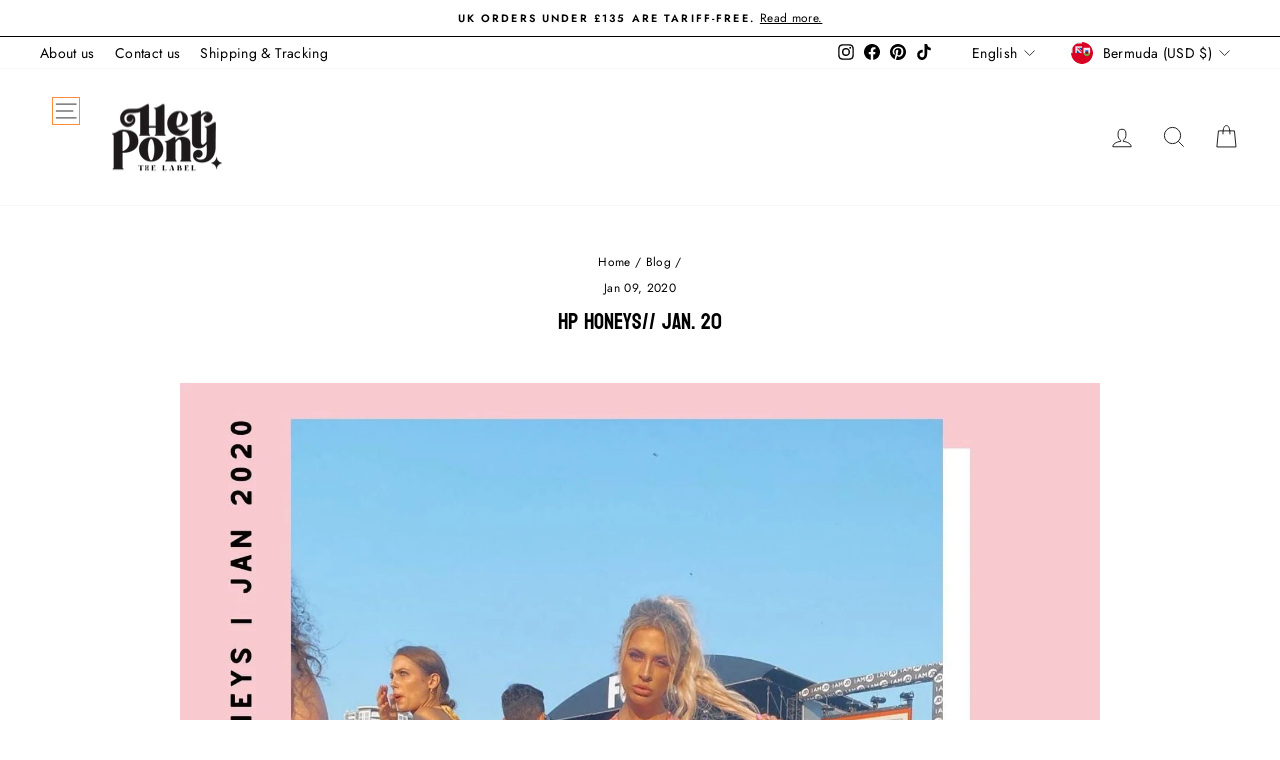

--- FILE ---
content_type: text/html; charset=utf-8
request_url: https://www.herpony.com/en-en/blogs/blog/hp-honeys-jan-20
body_size: 57365
content:
<!doctype html>
<html class="no-js" lang="en" dir="ltr">
<head>

  <meta name="facebook-domain-verification" content="hztb08o0y7idr3w51ob8acthnr2p0r" />
  <meta charset="utf-8">
  <meta http-equiv="X-UA-Compatible" content="IE=edge,chrome=1">
  <meta name="viewport" content="width=device-width,initial-scale=1">
  <meta name="theme-color" content="#111111">
  <meta name="p:domain_verify" content="f0f5b41334fad27b140dd36ff0348d83"/>
  <link rel="canonical" href="https://www.herpony.com/en-en/blogs/blog/hp-honeys-jan-20">
  <link rel="preconnect" href="https://cdn.shopify.com" crossorigin>
  <link rel="preconnect" href="https://fonts.shopifycdn.com" crossorigin>
  <link rel="dns-prefetch" href="https://productreviews.shopifycdn.com">
  <link rel="dns-prefetch" href="https://ajax.googleapis.com">
  <link rel="dns-prefetch" href="https://maps.googleapis.com">
  <link rel="dns-prefetch" href="https://maps.gstatic.com"><link rel="shortcut icon" href="//www.herpony.com/cdn/shop/files/Secondary_Logo_1_32x32.png?v=1738635643" type="image/png" /><title>HP Honeys// Jan. 20
&ndash; Her Pony
</title>
<meta name="description" content=""><meta property="og:site_name" content="Her Pony">
  <meta property="og:url" content="https://www.herpony.com/en-en/blogs/blog/hp-honeys-jan-20">
  <meta property="og:title" content="HP Honeys// Jan. 20">
  <meta property="og:type" content="article">
  <meta property="og:description" content="
















"><meta property="og:image" content="http://www.herpony.com/cdn/shop/articles/10_09a58808-3b66-4441-8fe8-7a1a7a3d62dc.jpg?v=1579626577">
    <meta property="og:image:secure_url" content="https://www.herpony.com/cdn/shop/articles/10_09a58808-3b66-4441-8fe8-7a1a7a3d62dc.jpg?v=1579626577">
    <meta property="og:image:width" content="1545">
    <meta property="og:image:height" content="976"><meta name="twitter:site" content="@">
  <meta name="twitter:card" content="summary_large_image">
  <meta name="twitter:title" content="HP Honeys// Jan. 20">
  <meta name="twitter:description" content="
















">
<style data-shopify>@font-face {
  font-family: Bayon;
  font-weight: 400;
  font-style: normal;
  font-display: swap;
  src: url("//www.herpony.com/cdn/fonts/bayon/bayon_n4.5254ceb5eb51315b5ccd1ce5b6c1a5e03346e3e0.woff2") format("woff2"),
       url("//www.herpony.com/cdn/fonts/bayon/bayon_n4.48dbb03eb6d93ce9eda5fbb72a632d99a60593ce.woff") format("woff");
}

  @font-face {
  font-family: Jost;
  font-weight: 400;
  font-style: normal;
  font-display: swap;
  src: url("//www.herpony.com/cdn/fonts/jost/jost_n4.d47a1b6347ce4a4c9f437608011273009d91f2b7.woff2") format("woff2"),
       url("//www.herpony.com/cdn/fonts/jost/jost_n4.791c46290e672b3f85c3d1c651ef2efa3819eadd.woff") format("woff");
}


  @font-face {
  font-family: Jost;
  font-weight: 600;
  font-style: normal;
  font-display: swap;
  src: url("//www.herpony.com/cdn/fonts/jost/jost_n6.ec1178db7a7515114a2d84e3dd680832b7af8b99.woff2") format("woff2"),
       url("//www.herpony.com/cdn/fonts/jost/jost_n6.b1178bb6bdd3979fef38e103a3816f6980aeaff9.woff") format("woff");
}

  @font-face {
  font-family: Jost;
  font-weight: 400;
  font-style: italic;
  font-display: swap;
  src: url("//www.herpony.com/cdn/fonts/jost/jost_i4.b690098389649750ada222b9763d55796c5283a5.woff2") format("woff2"),
       url("//www.herpony.com/cdn/fonts/jost/jost_i4.fd766415a47e50b9e391ae7ec04e2ae25e7e28b0.woff") format("woff");
}

  @font-face {
  font-family: Jost;
  font-weight: 600;
  font-style: italic;
  font-display: swap;
  src: url("//www.herpony.com/cdn/fonts/jost/jost_i6.9af7e5f39e3a108c08f24047a4276332d9d7b85e.woff2") format("woff2"),
       url("//www.herpony.com/cdn/fonts/jost/jost_i6.2bf310262638f998ed206777ce0b9a3b98b6fe92.woff") format("woff");
}

</style><link rel="preconnect" href="https://fonts.googleapis.com">
<link rel="preconnect" href="https://fonts.gstatic.com" crossorigin>
<link rel="preload" as="style" href="https://fonts.googleapis.com/css2?family=Noto+Sans:ital,wght@0,400;0,700;1,400;1,700&display=swap">
<link href="https://fonts.googleapis.com/css2?family=Noto+Sans:ital,wght@0,400;0,700;1,400;1,700&display=swap" rel="stylesheet"><style data-shopify>@font-face {
    font-family: 'Tiemann';
    src: url('https://cdn.shopify.com/s/files/1/1206/7916/files/Tangerine-HP.eot');
    src: url('https://cdn.shopify.com/s/files/1/1206/7916/files/Tangerine-HP.woff') format('woff'), url('https://cdn.shopify.com/s/files/1/1206/7916/files/Tangerine-HP.ttf') format('truetype'), url('https://cdn.shopify.com/s/files/1/1206/7916/files/Tangerine-HP.svg') format('svg');
    font-weight: normal;
    font-style: normal;
    font-display: swap;
  }</style><link href="//www.herpony.com/cdn/shop/t/228/assets/theme.css?v=18135357938367748821727911161" rel="stylesheet" type="text/css" media="all" />
  <link href="//www.herpony.com/cdn/shop/t/228/assets/custom.css?v=60629834684029892961729190425" rel="stylesheet" type="text/css" media="all" />
<style data-shopify>:root {
    --typeHeaderPrimary: Bayon;
    --typeHeaderFallback: sans-serif;
    --typeHeaderSize: 22px;
    --typeHeaderWeight: 400;
    --typeHeaderLineHeight: 1;
    --typeHeaderSpacing: 0.0em;

    --typeBasePrimary:Jost;
    --typeBaseFallback:sans-serif;
    --typeBaseSize: 14px;
    --typeBaseWeight: 400;
    --typeBaseSpacing: 0.025em;
    --typeBaseLineHeight: 1.4;
    --typeBaselineHeightMinus01: 1.3;

    --typeCollectionTitle: 20px;

    --iconWeight: 2px;
    --iconLinecaps: miter;

    
        --buttonRadius: 0;
    

    --colorGridOverlayOpacity: 0.1;
    }

    .placeholder-content {
    background-image: linear-gradient(100deg, #ffffff 40%, #f7f7f7 63%, #ffffff 79%);
    }</style><script>
    document.documentElement.className = document.documentElement.className.replace('no-js', 'js');

    window.theme = window.theme || {};
    theme.routes = {
      home: "/en-en",
      cart: "/en-en/cart.js",
      cartPage: "/en-en/cart",
      cartAdd: "/en-en/cart/add.js",
      cartChange: "/en-en/cart/change.js",
      search: "/en-en/search",
      predictiveSearch: "/en-en/search/suggest"
    };
    theme.strings = {
      soldOut: "Sold out",
      unavailable: "Unavailable",
      inStockLabel: "In stock, ready to ship",
      oneStockLabel: "Low stock - [count] item left",
      otherStockLabel: "Low stock - [count] items left",
      willNotShipUntil: "Ready to ship [date]",
      willBeInStockAfter: "Back in stock [date]",
      waitingForStock: "Inventory on the way",
      savePrice: "Save [saved_amount]",
      cartEmpty: "Your cart is currently empty.",
      cartTermsConfirmation: "You must agree with the terms and conditions of sales to check out",
      searchCollections: "Collections",
      searchPages: "Pages",
      searchArticles: "Articles",
      productFrom: "from ",
      maxQuantity: "You can only have [quantity] of [title] in your cart."
    };
    theme.settings = {
      cartType: "page",
      isCustomerTemplate: false,
      moneyFormat: "${{amount}}",
      saveType: "percent",
      productImageSize: "portrait",
      productImageCover: true,
      predictiveSearch: true,
      predictiveSearchType: null,
      predictiveSearchVendor: false,
      predictiveSearchPrice: true,
      quickView: false,
      themeName: 'Impulse',
      themeVersion: "7.4.0"
    };
  </script>

  <script>window.performance && window.performance.mark && window.performance.mark('shopify.content_for_header.start');</script><meta name="google-site-verification" content="sm7MyyWc57SzaVR5gXSyEbNjbxreOpkxgv86Jb8RomQ">
<meta id="shopify-digital-wallet" name="shopify-digital-wallet" content="/12067916/digital_wallets/dialog">
<meta name="shopify-checkout-api-token" content="dce21a61443caf1b4fdd847fe1d8762a">
<meta id="in-context-paypal-metadata" data-shop-id="12067916" data-venmo-supported="false" data-environment="production" data-locale="en_US" data-paypal-v4="true" data-currency="USD">
<link rel="alternate" type="application/atom+xml" title="Feed" href="/en-en/blogs/blog.atom" />
<link rel="alternate" hreflang="x-default" href="https://www.herpony.com/blogs/blog/hp-honeys-jan-20">
<link rel="alternate" hreflang="en" href="https://www.herpony.com/blogs/blog/hp-honeys-jan-20">
<link rel="alternate" hreflang="en-CA" href="https://www.herpony.com/en-en/blogs/blog/hp-honeys-jan-20">
<link rel="alternate" hreflang="nl-CA" href="https://www.herpony.com/nl-en/blogs/bloggen/hp-honing-jan-20">
<link rel="alternate" hreflang="fr-CA" href="https://www.herpony.com/fr-en/blogs/blog/hp-cheries-jan-20">
<link rel="alternate" hreflang="de-CA" href="https://www.herpony.com/de-en/blogs/blog/hp-honeys-20-januar">
<link rel="alternate" hreflang="hu-CA" href="https://www.herpony.com/hu-en/blogs/blog/hp-honeys-jan-20">
<link rel="alternate" hreflang="es-CA" href="https://www.herpony.com/es-en/blogs/blog/hp-honeys-jan-20">
<link rel="alternate" hreflang="sv-CA" href="https://www.herpony.com/sv-en/blogs/blogg/hp-honeys-jan-20">
<link rel="alternate" hreflang="en-AX" href="https://www.herpony.com/en-en/blogs/blog/hp-honeys-jan-20">
<link rel="alternate" hreflang="nl-AX" href="https://www.herpony.com/nl-en/blogs/bloggen/hp-honing-jan-20">
<link rel="alternate" hreflang="fr-AX" href="https://www.herpony.com/fr-en/blogs/blog/hp-cheries-jan-20">
<link rel="alternate" hreflang="de-AX" href="https://www.herpony.com/de-en/blogs/blog/hp-honeys-20-januar">
<link rel="alternate" hreflang="hu-AX" href="https://www.herpony.com/hu-en/blogs/blog/hp-honeys-jan-20">
<link rel="alternate" hreflang="es-AX" href="https://www.herpony.com/es-en/blogs/blog/hp-honeys-jan-20">
<link rel="alternate" hreflang="sv-AX" href="https://www.herpony.com/sv-en/blogs/blogg/hp-honeys-jan-20">
<link rel="alternate" hreflang="en-AD" href="https://www.herpony.com/en-en/blogs/blog/hp-honeys-jan-20">
<link rel="alternate" hreflang="nl-AD" href="https://www.herpony.com/nl-en/blogs/bloggen/hp-honing-jan-20">
<link rel="alternate" hreflang="fr-AD" href="https://www.herpony.com/fr-en/blogs/blog/hp-cheries-jan-20">
<link rel="alternate" hreflang="de-AD" href="https://www.herpony.com/de-en/blogs/blog/hp-honeys-20-januar">
<link rel="alternate" hreflang="hu-AD" href="https://www.herpony.com/hu-en/blogs/blog/hp-honeys-jan-20">
<link rel="alternate" hreflang="es-AD" href="https://www.herpony.com/es-en/blogs/blog/hp-honeys-jan-20">
<link rel="alternate" hreflang="sv-AD" href="https://www.herpony.com/sv-en/blogs/blogg/hp-honeys-jan-20">
<link rel="alternate" hreflang="en-AT" href="https://www.herpony.com/en-en/blogs/blog/hp-honeys-jan-20">
<link rel="alternate" hreflang="nl-AT" href="https://www.herpony.com/nl-en/blogs/bloggen/hp-honing-jan-20">
<link rel="alternate" hreflang="fr-AT" href="https://www.herpony.com/fr-en/blogs/blog/hp-cheries-jan-20">
<link rel="alternate" hreflang="de-AT" href="https://www.herpony.com/de-en/blogs/blog/hp-honeys-20-januar">
<link rel="alternate" hreflang="hu-AT" href="https://www.herpony.com/hu-en/blogs/blog/hp-honeys-jan-20">
<link rel="alternate" hreflang="es-AT" href="https://www.herpony.com/es-en/blogs/blog/hp-honeys-jan-20">
<link rel="alternate" hreflang="sv-AT" href="https://www.herpony.com/sv-en/blogs/blogg/hp-honeys-jan-20">
<link rel="alternate" hreflang="en-BE" href="https://www.herpony.com/en-en/blogs/blog/hp-honeys-jan-20">
<link rel="alternate" hreflang="nl-BE" href="https://www.herpony.com/nl-en/blogs/bloggen/hp-honing-jan-20">
<link rel="alternate" hreflang="fr-BE" href="https://www.herpony.com/fr-en/blogs/blog/hp-cheries-jan-20">
<link rel="alternate" hreflang="de-BE" href="https://www.herpony.com/de-en/blogs/blog/hp-honeys-20-januar">
<link rel="alternate" hreflang="hu-BE" href="https://www.herpony.com/hu-en/blogs/blog/hp-honeys-jan-20">
<link rel="alternate" hreflang="es-BE" href="https://www.herpony.com/es-en/blogs/blog/hp-honeys-jan-20">
<link rel="alternate" hreflang="sv-BE" href="https://www.herpony.com/sv-en/blogs/blogg/hp-honeys-jan-20">
<link rel="alternate" hreflang="en-CY" href="https://www.herpony.com/en-en/blogs/blog/hp-honeys-jan-20">
<link rel="alternate" hreflang="nl-CY" href="https://www.herpony.com/nl-en/blogs/bloggen/hp-honing-jan-20">
<link rel="alternate" hreflang="fr-CY" href="https://www.herpony.com/fr-en/blogs/blog/hp-cheries-jan-20">
<link rel="alternate" hreflang="de-CY" href="https://www.herpony.com/de-en/blogs/blog/hp-honeys-20-januar">
<link rel="alternate" hreflang="hu-CY" href="https://www.herpony.com/hu-en/blogs/blog/hp-honeys-jan-20">
<link rel="alternate" hreflang="es-CY" href="https://www.herpony.com/es-en/blogs/blog/hp-honeys-jan-20">
<link rel="alternate" hreflang="sv-CY" href="https://www.herpony.com/sv-en/blogs/blogg/hp-honeys-jan-20">
<link rel="alternate" hreflang="en-EE" href="https://www.herpony.com/en-en/blogs/blog/hp-honeys-jan-20">
<link rel="alternate" hreflang="nl-EE" href="https://www.herpony.com/nl-en/blogs/bloggen/hp-honing-jan-20">
<link rel="alternate" hreflang="fr-EE" href="https://www.herpony.com/fr-en/blogs/blog/hp-cheries-jan-20">
<link rel="alternate" hreflang="de-EE" href="https://www.herpony.com/de-en/blogs/blog/hp-honeys-20-januar">
<link rel="alternate" hreflang="hu-EE" href="https://www.herpony.com/hu-en/blogs/blog/hp-honeys-jan-20">
<link rel="alternate" hreflang="es-EE" href="https://www.herpony.com/es-en/blogs/blog/hp-honeys-jan-20">
<link rel="alternate" hreflang="sv-EE" href="https://www.herpony.com/sv-en/blogs/blogg/hp-honeys-jan-20">
<link rel="alternate" hreflang="en-FI" href="https://www.herpony.com/en-en/blogs/blog/hp-honeys-jan-20">
<link rel="alternate" hreflang="nl-FI" href="https://www.herpony.com/nl-en/blogs/bloggen/hp-honing-jan-20">
<link rel="alternate" hreflang="fr-FI" href="https://www.herpony.com/fr-en/blogs/blog/hp-cheries-jan-20">
<link rel="alternate" hreflang="de-FI" href="https://www.herpony.com/de-en/blogs/blog/hp-honeys-20-januar">
<link rel="alternate" hreflang="hu-FI" href="https://www.herpony.com/hu-en/blogs/blog/hp-honeys-jan-20">
<link rel="alternate" hreflang="es-FI" href="https://www.herpony.com/es-en/blogs/blog/hp-honeys-jan-20">
<link rel="alternate" hreflang="sv-FI" href="https://www.herpony.com/sv-en/blogs/blogg/hp-honeys-jan-20">
<link rel="alternate" hreflang="en-FR" href="https://www.herpony.com/en-en/blogs/blog/hp-honeys-jan-20">
<link rel="alternate" hreflang="nl-FR" href="https://www.herpony.com/nl-en/blogs/bloggen/hp-honing-jan-20">
<link rel="alternate" hreflang="fr-FR" href="https://www.herpony.com/fr-en/blogs/blog/hp-cheries-jan-20">
<link rel="alternate" hreflang="de-FR" href="https://www.herpony.com/de-en/blogs/blog/hp-honeys-20-januar">
<link rel="alternate" hreflang="hu-FR" href="https://www.herpony.com/hu-en/blogs/blog/hp-honeys-jan-20">
<link rel="alternate" hreflang="es-FR" href="https://www.herpony.com/es-en/blogs/blog/hp-honeys-jan-20">
<link rel="alternate" hreflang="sv-FR" href="https://www.herpony.com/sv-en/blogs/blogg/hp-honeys-jan-20">
<link rel="alternate" hreflang="en-GF" href="https://www.herpony.com/en-en/blogs/blog/hp-honeys-jan-20">
<link rel="alternate" hreflang="nl-GF" href="https://www.herpony.com/nl-en/blogs/bloggen/hp-honing-jan-20">
<link rel="alternate" hreflang="fr-GF" href="https://www.herpony.com/fr-en/blogs/blog/hp-cheries-jan-20">
<link rel="alternate" hreflang="de-GF" href="https://www.herpony.com/de-en/blogs/blog/hp-honeys-20-januar">
<link rel="alternate" hreflang="hu-GF" href="https://www.herpony.com/hu-en/blogs/blog/hp-honeys-jan-20">
<link rel="alternate" hreflang="es-GF" href="https://www.herpony.com/es-en/blogs/blog/hp-honeys-jan-20">
<link rel="alternate" hreflang="sv-GF" href="https://www.herpony.com/sv-en/blogs/blogg/hp-honeys-jan-20">
<link rel="alternate" hreflang="en-TF" href="https://www.herpony.com/en-en/blogs/blog/hp-honeys-jan-20">
<link rel="alternate" hreflang="nl-TF" href="https://www.herpony.com/nl-en/blogs/bloggen/hp-honing-jan-20">
<link rel="alternate" hreflang="fr-TF" href="https://www.herpony.com/fr-en/blogs/blog/hp-cheries-jan-20">
<link rel="alternate" hreflang="de-TF" href="https://www.herpony.com/de-en/blogs/blog/hp-honeys-20-januar">
<link rel="alternate" hreflang="hu-TF" href="https://www.herpony.com/hu-en/blogs/blog/hp-honeys-jan-20">
<link rel="alternate" hreflang="es-TF" href="https://www.herpony.com/es-en/blogs/blog/hp-honeys-jan-20">
<link rel="alternate" hreflang="sv-TF" href="https://www.herpony.com/sv-en/blogs/blogg/hp-honeys-jan-20">
<link rel="alternate" hreflang="en-GR" href="https://www.herpony.com/en-en/blogs/blog/hp-honeys-jan-20">
<link rel="alternate" hreflang="nl-GR" href="https://www.herpony.com/nl-en/blogs/bloggen/hp-honing-jan-20">
<link rel="alternate" hreflang="fr-GR" href="https://www.herpony.com/fr-en/blogs/blog/hp-cheries-jan-20">
<link rel="alternate" hreflang="de-GR" href="https://www.herpony.com/de-en/blogs/blog/hp-honeys-20-januar">
<link rel="alternate" hreflang="hu-GR" href="https://www.herpony.com/hu-en/blogs/blog/hp-honeys-jan-20">
<link rel="alternate" hreflang="es-GR" href="https://www.herpony.com/es-en/blogs/blog/hp-honeys-jan-20">
<link rel="alternate" hreflang="sv-GR" href="https://www.herpony.com/sv-en/blogs/blogg/hp-honeys-jan-20">
<link rel="alternate" hreflang="en-GP" href="https://www.herpony.com/en-en/blogs/blog/hp-honeys-jan-20">
<link rel="alternate" hreflang="nl-GP" href="https://www.herpony.com/nl-en/blogs/bloggen/hp-honing-jan-20">
<link rel="alternate" hreflang="fr-GP" href="https://www.herpony.com/fr-en/blogs/blog/hp-cheries-jan-20">
<link rel="alternate" hreflang="de-GP" href="https://www.herpony.com/de-en/blogs/blog/hp-honeys-20-januar">
<link rel="alternate" hreflang="hu-GP" href="https://www.herpony.com/hu-en/blogs/blog/hp-honeys-jan-20">
<link rel="alternate" hreflang="es-GP" href="https://www.herpony.com/es-en/blogs/blog/hp-honeys-jan-20">
<link rel="alternate" hreflang="sv-GP" href="https://www.herpony.com/sv-en/blogs/blogg/hp-honeys-jan-20">
<link rel="alternate" hreflang="en-VA" href="https://www.herpony.com/en-en/blogs/blog/hp-honeys-jan-20">
<link rel="alternate" hreflang="nl-VA" href="https://www.herpony.com/nl-en/blogs/bloggen/hp-honing-jan-20">
<link rel="alternate" hreflang="fr-VA" href="https://www.herpony.com/fr-en/blogs/blog/hp-cheries-jan-20">
<link rel="alternate" hreflang="de-VA" href="https://www.herpony.com/de-en/blogs/blog/hp-honeys-20-januar">
<link rel="alternate" hreflang="hu-VA" href="https://www.herpony.com/hu-en/blogs/blog/hp-honeys-jan-20">
<link rel="alternate" hreflang="es-VA" href="https://www.herpony.com/es-en/blogs/blog/hp-honeys-jan-20">
<link rel="alternate" hreflang="sv-VA" href="https://www.herpony.com/sv-en/blogs/blogg/hp-honeys-jan-20">
<link rel="alternate" hreflang="en-IE" href="https://www.herpony.com/en-en/blogs/blog/hp-honeys-jan-20">
<link rel="alternate" hreflang="nl-IE" href="https://www.herpony.com/nl-en/blogs/bloggen/hp-honing-jan-20">
<link rel="alternate" hreflang="fr-IE" href="https://www.herpony.com/fr-en/blogs/blog/hp-cheries-jan-20">
<link rel="alternate" hreflang="de-IE" href="https://www.herpony.com/de-en/blogs/blog/hp-honeys-20-januar">
<link rel="alternate" hreflang="hu-IE" href="https://www.herpony.com/hu-en/blogs/blog/hp-honeys-jan-20">
<link rel="alternate" hreflang="es-IE" href="https://www.herpony.com/es-en/blogs/blog/hp-honeys-jan-20">
<link rel="alternate" hreflang="sv-IE" href="https://www.herpony.com/sv-en/blogs/blogg/hp-honeys-jan-20">
<link rel="alternate" hreflang="en-IT" href="https://www.herpony.com/en-en/blogs/blog/hp-honeys-jan-20">
<link rel="alternate" hreflang="nl-IT" href="https://www.herpony.com/nl-en/blogs/bloggen/hp-honing-jan-20">
<link rel="alternate" hreflang="fr-IT" href="https://www.herpony.com/fr-en/blogs/blog/hp-cheries-jan-20">
<link rel="alternate" hreflang="de-IT" href="https://www.herpony.com/de-en/blogs/blog/hp-honeys-20-januar">
<link rel="alternate" hreflang="hu-IT" href="https://www.herpony.com/hu-en/blogs/blog/hp-honeys-jan-20">
<link rel="alternate" hreflang="es-IT" href="https://www.herpony.com/es-en/blogs/blog/hp-honeys-jan-20">
<link rel="alternate" hreflang="sv-IT" href="https://www.herpony.com/sv-en/blogs/blogg/hp-honeys-jan-20">
<link rel="alternate" hreflang="en-XK" href="https://www.herpony.com/en-en/blogs/blog/hp-honeys-jan-20">
<link rel="alternate" hreflang="nl-XK" href="https://www.herpony.com/nl-en/blogs/bloggen/hp-honing-jan-20">
<link rel="alternate" hreflang="fr-XK" href="https://www.herpony.com/fr-en/blogs/blog/hp-cheries-jan-20">
<link rel="alternate" hreflang="de-XK" href="https://www.herpony.com/de-en/blogs/blog/hp-honeys-20-januar">
<link rel="alternate" hreflang="hu-XK" href="https://www.herpony.com/hu-en/blogs/blog/hp-honeys-jan-20">
<link rel="alternate" hreflang="es-XK" href="https://www.herpony.com/es-en/blogs/blog/hp-honeys-jan-20">
<link rel="alternate" hreflang="sv-XK" href="https://www.herpony.com/sv-en/blogs/blogg/hp-honeys-jan-20">
<link rel="alternate" hreflang="en-LV" href="https://www.herpony.com/en-en/blogs/blog/hp-honeys-jan-20">
<link rel="alternate" hreflang="nl-LV" href="https://www.herpony.com/nl-en/blogs/bloggen/hp-honing-jan-20">
<link rel="alternate" hreflang="fr-LV" href="https://www.herpony.com/fr-en/blogs/blog/hp-cheries-jan-20">
<link rel="alternate" hreflang="de-LV" href="https://www.herpony.com/de-en/blogs/blog/hp-honeys-20-januar">
<link rel="alternate" hreflang="hu-LV" href="https://www.herpony.com/hu-en/blogs/blog/hp-honeys-jan-20">
<link rel="alternate" hreflang="es-LV" href="https://www.herpony.com/es-en/blogs/blog/hp-honeys-jan-20">
<link rel="alternate" hreflang="sv-LV" href="https://www.herpony.com/sv-en/blogs/blogg/hp-honeys-jan-20">
<link rel="alternate" hreflang="en-LT" href="https://www.herpony.com/en-en/blogs/blog/hp-honeys-jan-20">
<link rel="alternate" hreflang="nl-LT" href="https://www.herpony.com/nl-en/blogs/bloggen/hp-honing-jan-20">
<link rel="alternate" hreflang="fr-LT" href="https://www.herpony.com/fr-en/blogs/blog/hp-cheries-jan-20">
<link rel="alternate" hreflang="de-LT" href="https://www.herpony.com/de-en/blogs/blog/hp-honeys-20-januar">
<link rel="alternate" hreflang="hu-LT" href="https://www.herpony.com/hu-en/blogs/blog/hp-honeys-jan-20">
<link rel="alternate" hreflang="es-LT" href="https://www.herpony.com/es-en/blogs/blog/hp-honeys-jan-20">
<link rel="alternate" hreflang="sv-LT" href="https://www.herpony.com/sv-en/blogs/blogg/hp-honeys-jan-20">
<link rel="alternate" hreflang="en-LU" href="https://www.herpony.com/en-en/blogs/blog/hp-honeys-jan-20">
<link rel="alternate" hreflang="nl-LU" href="https://www.herpony.com/nl-en/blogs/bloggen/hp-honing-jan-20">
<link rel="alternate" hreflang="fr-LU" href="https://www.herpony.com/fr-en/blogs/blog/hp-cheries-jan-20">
<link rel="alternate" hreflang="de-LU" href="https://www.herpony.com/de-en/blogs/blog/hp-honeys-20-januar">
<link rel="alternate" hreflang="hu-LU" href="https://www.herpony.com/hu-en/blogs/blog/hp-honeys-jan-20">
<link rel="alternate" hreflang="es-LU" href="https://www.herpony.com/es-en/blogs/blog/hp-honeys-jan-20">
<link rel="alternate" hreflang="sv-LU" href="https://www.herpony.com/sv-en/blogs/blogg/hp-honeys-jan-20">
<link rel="alternate" hreflang="en-MT" href="https://www.herpony.com/en-en/blogs/blog/hp-honeys-jan-20">
<link rel="alternate" hreflang="nl-MT" href="https://www.herpony.com/nl-en/blogs/bloggen/hp-honing-jan-20">
<link rel="alternate" hreflang="fr-MT" href="https://www.herpony.com/fr-en/blogs/blog/hp-cheries-jan-20">
<link rel="alternate" hreflang="de-MT" href="https://www.herpony.com/de-en/blogs/blog/hp-honeys-20-januar">
<link rel="alternate" hreflang="hu-MT" href="https://www.herpony.com/hu-en/blogs/blog/hp-honeys-jan-20">
<link rel="alternate" hreflang="es-MT" href="https://www.herpony.com/es-en/blogs/blog/hp-honeys-jan-20">
<link rel="alternate" hreflang="sv-MT" href="https://www.herpony.com/sv-en/blogs/blogg/hp-honeys-jan-20">
<link rel="alternate" hreflang="en-MQ" href="https://www.herpony.com/en-en/blogs/blog/hp-honeys-jan-20">
<link rel="alternate" hreflang="nl-MQ" href="https://www.herpony.com/nl-en/blogs/bloggen/hp-honing-jan-20">
<link rel="alternate" hreflang="fr-MQ" href="https://www.herpony.com/fr-en/blogs/blog/hp-cheries-jan-20">
<link rel="alternate" hreflang="de-MQ" href="https://www.herpony.com/de-en/blogs/blog/hp-honeys-20-januar">
<link rel="alternate" hreflang="hu-MQ" href="https://www.herpony.com/hu-en/blogs/blog/hp-honeys-jan-20">
<link rel="alternate" hreflang="es-MQ" href="https://www.herpony.com/es-en/blogs/blog/hp-honeys-jan-20">
<link rel="alternate" hreflang="sv-MQ" href="https://www.herpony.com/sv-en/blogs/blogg/hp-honeys-jan-20">
<link rel="alternate" hreflang="en-YT" href="https://www.herpony.com/en-en/blogs/blog/hp-honeys-jan-20">
<link rel="alternate" hreflang="nl-YT" href="https://www.herpony.com/nl-en/blogs/bloggen/hp-honing-jan-20">
<link rel="alternate" hreflang="fr-YT" href="https://www.herpony.com/fr-en/blogs/blog/hp-cheries-jan-20">
<link rel="alternate" hreflang="de-YT" href="https://www.herpony.com/de-en/blogs/blog/hp-honeys-20-januar">
<link rel="alternate" hreflang="hu-YT" href="https://www.herpony.com/hu-en/blogs/blog/hp-honeys-jan-20">
<link rel="alternate" hreflang="es-YT" href="https://www.herpony.com/es-en/blogs/blog/hp-honeys-jan-20">
<link rel="alternate" hreflang="sv-YT" href="https://www.herpony.com/sv-en/blogs/blogg/hp-honeys-jan-20">
<link rel="alternate" hreflang="en-MC" href="https://www.herpony.com/en-en/blogs/blog/hp-honeys-jan-20">
<link rel="alternate" hreflang="nl-MC" href="https://www.herpony.com/nl-en/blogs/bloggen/hp-honing-jan-20">
<link rel="alternate" hreflang="fr-MC" href="https://www.herpony.com/fr-en/blogs/blog/hp-cheries-jan-20">
<link rel="alternate" hreflang="de-MC" href="https://www.herpony.com/de-en/blogs/blog/hp-honeys-20-januar">
<link rel="alternate" hreflang="hu-MC" href="https://www.herpony.com/hu-en/blogs/blog/hp-honeys-jan-20">
<link rel="alternate" hreflang="es-MC" href="https://www.herpony.com/es-en/blogs/blog/hp-honeys-jan-20">
<link rel="alternate" hreflang="sv-MC" href="https://www.herpony.com/sv-en/blogs/blogg/hp-honeys-jan-20">
<link rel="alternate" hreflang="en-ME" href="https://www.herpony.com/en-en/blogs/blog/hp-honeys-jan-20">
<link rel="alternate" hreflang="nl-ME" href="https://www.herpony.com/nl-en/blogs/bloggen/hp-honing-jan-20">
<link rel="alternate" hreflang="fr-ME" href="https://www.herpony.com/fr-en/blogs/blog/hp-cheries-jan-20">
<link rel="alternate" hreflang="de-ME" href="https://www.herpony.com/de-en/blogs/blog/hp-honeys-20-januar">
<link rel="alternate" hreflang="hu-ME" href="https://www.herpony.com/hu-en/blogs/blog/hp-honeys-jan-20">
<link rel="alternate" hreflang="es-ME" href="https://www.herpony.com/es-en/blogs/blog/hp-honeys-jan-20">
<link rel="alternate" hreflang="sv-ME" href="https://www.herpony.com/sv-en/blogs/blogg/hp-honeys-jan-20">
<link rel="alternate" hreflang="en-NL" href="https://www.herpony.com/en-en/blogs/blog/hp-honeys-jan-20">
<link rel="alternate" hreflang="nl-NL" href="https://www.herpony.com/nl-en/blogs/bloggen/hp-honing-jan-20">
<link rel="alternate" hreflang="fr-NL" href="https://www.herpony.com/fr-en/blogs/blog/hp-cheries-jan-20">
<link rel="alternate" hreflang="de-NL" href="https://www.herpony.com/de-en/blogs/blog/hp-honeys-20-januar">
<link rel="alternate" hreflang="hu-NL" href="https://www.herpony.com/hu-en/blogs/blog/hp-honeys-jan-20">
<link rel="alternate" hreflang="es-NL" href="https://www.herpony.com/es-en/blogs/blog/hp-honeys-jan-20">
<link rel="alternate" hreflang="sv-NL" href="https://www.herpony.com/sv-en/blogs/blogg/hp-honeys-jan-20">
<link rel="alternate" hreflang="en-PT" href="https://www.herpony.com/en-en/blogs/blog/hp-honeys-jan-20">
<link rel="alternate" hreflang="nl-PT" href="https://www.herpony.com/nl-en/blogs/bloggen/hp-honing-jan-20">
<link rel="alternate" hreflang="fr-PT" href="https://www.herpony.com/fr-en/blogs/blog/hp-cheries-jan-20">
<link rel="alternate" hreflang="de-PT" href="https://www.herpony.com/de-en/blogs/blog/hp-honeys-20-januar">
<link rel="alternate" hreflang="hu-PT" href="https://www.herpony.com/hu-en/blogs/blog/hp-honeys-jan-20">
<link rel="alternate" hreflang="es-PT" href="https://www.herpony.com/es-en/blogs/blog/hp-honeys-jan-20">
<link rel="alternate" hreflang="sv-PT" href="https://www.herpony.com/sv-en/blogs/blogg/hp-honeys-jan-20">
<link rel="alternate" hreflang="en-RE" href="https://www.herpony.com/en-en/blogs/blog/hp-honeys-jan-20">
<link rel="alternate" hreflang="nl-RE" href="https://www.herpony.com/nl-en/blogs/bloggen/hp-honing-jan-20">
<link rel="alternate" hreflang="fr-RE" href="https://www.herpony.com/fr-en/blogs/blog/hp-cheries-jan-20">
<link rel="alternate" hreflang="de-RE" href="https://www.herpony.com/de-en/blogs/blog/hp-honeys-20-januar">
<link rel="alternate" hreflang="hu-RE" href="https://www.herpony.com/hu-en/blogs/blog/hp-honeys-jan-20">
<link rel="alternate" hreflang="es-RE" href="https://www.herpony.com/es-en/blogs/blog/hp-honeys-jan-20">
<link rel="alternate" hreflang="sv-RE" href="https://www.herpony.com/sv-en/blogs/blogg/hp-honeys-jan-20">
<link rel="alternate" hreflang="en-BL" href="https://www.herpony.com/en-en/blogs/blog/hp-honeys-jan-20">
<link rel="alternate" hreflang="nl-BL" href="https://www.herpony.com/nl-en/blogs/bloggen/hp-honing-jan-20">
<link rel="alternate" hreflang="fr-BL" href="https://www.herpony.com/fr-en/blogs/blog/hp-cheries-jan-20">
<link rel="alternate" hreflang="de-BL" href="https://www.herpony.com/de-en/blogs/blog/hp-honeys-20-januar">
<link rel="alternate" hreflang="hu-BL" href="https://www.herpony.com/hu-en/blogs/blog/hp-honeys-jan-20">
<link rel="alternate" hreflang="es-BL" href="https://www.herpony.com/es-en/blogs/blog/hp-honeys-jan-20">
<link rel="alternate" hreflang="sv-BL" href="https://www.herpony.com/sv-en/blogs/blogg/hp-honeys-jan-20">
<link rel="alternate" hreflang="en-MF" href="https://www.herpony.com/en-en/blogs/blog/hp-honeys-jan-20">
<link rel="alternate" hreflang="nl-MF" href="https://www.herpony.com/nl-en/blogs/bloggen/hp-honing-jan-20">
<link rel="alternate" hreflang="fr-MF" href="https://www.herpony.com/fr-en/blogs/blog/hp-cheries-jan-20">
<link rel="alternate" hreflang="de-MF" href="https://www.herpony.com/de-en/blogs/blog/hp-honeys-20-januar">
<link rel="alternate" hreflang="hu-MF" href="https://www.herpony.com/hu-en/blogs/blog/hp-honeys-jan-20">
<link rel="alternate" hreflang="es-MF" href="https://www.herpony.com/es-en/blogs/blog/hp-honeys-jan-20">
<link rel="alternate" hreflang="sv-MF" href="https://www.herpony.com/sv-en/blogs/blogg/hp-honeys-jan-20">
<link rel="alternate" hreflang="en-PM" href="https://www.herpony.com/en-en/blogs/blog/hp-honeys-jan-20">
<link rel="alternate" hreflang="nl-PM" href="https://www.herpony.com/nl-en/blogs/bloggen/hp-honing-jan-20">
<link rel="alternate" hreflang="fr-PM" href="https://www.herpony.com/fr-en/blogs/blog/hp-cheries-jan-20">
<link rel="alternate" hreflang="de-PM" href="https://www.herpony.com/de-en/blogs/blog/hp-honeys-20-januar">
<link rel="alternate" hreflang="hu-PM" href="https://www.herpony.com/hu-en/blogs/blog/hp-honeys-jan-20">
<link rel="alternate" hreflang="es-PM" href="https://www.herpony.com/es-en/blogs/blog/hp-honeys-jan-20">
<link rel="alternate" hreflang="sv-PM" href="https://www.herpony.com/sv-en/blogs/blogg/hp-honeys-jan-20">
<link rel="alternate" hreflang="en-SM" href="https://www.herpony.com/en-en/blogs/blog/hp-honeys-jan-20">
<link rel="alternate" hreflang="nl-SM" href="https://www.herpony.com/nl-en/blogs/bloggen/hp-honing-jan-20">
<link rel="alternate" hreflang="fr-SM" href="https://www.herpony.com/fr-en/blogs/blog/hp-cheries-jan-20">
<link rel="alternate" hreflang="de-SM" href="https://www.herpony.com/de-en/blogs/blog/hp-honeys-20-januar">
<link rel="alternate" hreflang="hu-SM" href="https://www.herpony.com/hu-en/blogs/blog/hp-honeys-jan-20">
<link rel="alternate" hreflang="es-SM" href="https://www.herpony.com/es-en/blogs/blog/hp-honeys-jan-20">
<link rel="alternate" hreflang="sv-SM" href="https://www.herpony.com/sv-en/blogs/blogg/hp-honeys-jan-20">
<link rel="alternate" hreflang="en-SK" href="https://www.herpony.com/en-en/blogs/blog/hp-honeys-jan-20">
<link rel="alternate" hreflang="nl-SK" href="https://www.herpony.com/nl-en/blogs/bloggen/hp-honing-jan-20">
<link rel="alternate" hreflang="fr-SK" href="https://www.herpony.com/fr-en/blogs/blog/hp-cheries-jan-20">
<link rel="alternate" hreflang="de-SK" href="https://www.herpony.com/de-en/blogs/blog/hp-honeys-20-januar">
<link rel="alternate" hreflang="hu-SK" href="https://www.herpony.com/hu-en/blogs/blog/hp-honeys-jan-20">
<link rel="alternate" hreflang="es-SK" href="https://www.herpony.com/es-en/blogs/blog/hp-honeys-jan-20">
<link rel="alternate" hreflang="sv-SK" href="https://www.herpony.com/sv-en/blogs/blogg/hp-honeys-jan-20">
<link rel="alternate" hreflang="en-SI" href="https://www.herpony.com/en-en/blogs/blog/hp-honeys-jan-20">
<link rel="alternate" hreflang="nl-SI" href="https://www.herpony.com/nl-en/blogs/bloggen/hp-honing-jan-20">
<link rel="alternate" hreflang="fr-SI" href="https://www.herpony.com/fr-en/blogs/blog/hp-cheries-jan-20">
<link rel="alternate" hreflang="de-SI" href="https://www.herpony.com/de-en/blogs/blog/hp-honeys-20-januar">
<link rel="alternate" hreflang="hu-SI" href="https://www.herpony.com/hu-en/blogs/blog/hp-honeys-jan-20">
<link rel="alternate" hreflang="es-SI" href="https://www.herpony.com/es-en/blogs/blog/hp-honeys-jan-20">
<link rel="alternate" hreflang="sv-SI" href="https://www.herpony.com/sv-en/blogs/blogg/hp-honeys-jan-20">
<link rel="alternate" hreflang="en-ES" href="https://www.herpony.com/en-en/blogs/blog/hp-honeys-jan-20">
<link rel="alternate" hreflang="nl-ES" href="https://www.herpony.com/nl-en/blogs/bloggen/hp-honing-jan-20">
<link rel="alternate" hreflang="fr-ES" href="https://www.herpony.com/fr-en/blogs/blog/hp-cheries-jan-20">
<link rel="alternate" hreflang="de-ES" href="https://www.herpony.com/de-en/blogs/blog/hp-honeys-20-januar">
<link rel="alternate" hreflang="hu-ES" href="https://www.herpony.com/hu-en/blogs/blog/hp-honeys-jan-20">
<link rel="alternate" hreflang="es-ES" href="https://www.herpony.com/es-en/blogs/blog/hp-honeys-jan-20">
<link rel="alternate" hreflang="sv-ES" href="https://www.herpony.com/sv-en/blogs/blogg/hp-honeys-jan-20">
<link rel="alternate" hreflang="en-GB" href="https://www.herpony.com/en-en/blogs/blog/hp-honeys-jan-20">
<link rel="alternate" hreflang="nl-GB" href="https://www.herpony.com/nl-en/blogs/bloggen/hp-honing-jan-20">
<link rel="alternate" hreflang="fr-GB" href="https://www.herpony.com/fr-en/blogs/blog/hp-cheries-jan-20">
<link rel="alternate" hreflang="de-GB" href="https://www.herpony.com/de-en/blogs/blog/hp-honeys-20-januar">
<link rel="alternate" hreflang="hu-GB" href="https://www.herpony.com/hu-en/blogs/blog/hp-honeys-jan-20">
<link rel="alternate" hreflang="es-GB" href="https://www.herpony.com/es-en/blogs/blog/hp-honeys-jan-20">
<link rel="alternate" hreflang="sv-GB" href="https://www.herpony.com/sv-en/blogs/blogg/hp-honeys-jan-20">
<link rel="alternate" hreflang="en-NZ" href="https://www.herpony.com/en-en/blogs/blog/hp-honeys-jan-20">
<link rel="alternate" hreflang="nl-NZ" href="https://www.herpony.com/nl-en/blogs/bloggen/hp-honing-jan-20">
<link rel="alternate" hreflang="fr-NZ" href="https://www.herpony.com/fr-en/blogs/blog/hp-cheries-jan-20">
<link rel="alternate" hreflang="de-NZ" href="https://www.herpony.com/de-en/blogs/blog/hp-honeys-20-januar">
<link rel="alternate" hreflang="hu-NZ" href="https://www.herpony.com/hu-en/blogs/blog/hp-honeys-jan-20">
<link rel="alternate" hreflang="es-NZ" href="https://www.herpony.com/es-en/blogs/blog/hp-honeys-jan-20">
<link rel="alternate" hreflang="sv-NZ" href="https://www.herpony.com/sv-en/blogs/blogg/hp-honeys-jan-20">
<link rel="alternate" hreflang="en-AC" href="https://www.herpony.com/en-en/blogs/blog/hp-honeys-jan-20">
<link rel="alternate" hreflang="nl-AC" href="https://www.herpony.com/nl-en/blogs/bloggen/hp-honing-jan-20">
<link rel="alternate" hreflang="fr-AC" href="https://www.herpony.com/fr-en/blogs/blog/hp-cheries-jan-20">
<link rel="alternate" hreflang="de-AC" href="https://www.herpony.com/de-en/blogs/blog/hp-honeys-20-januar">
<link rel="alternate" hreflang="hu-AC" href="https://www.herpony.com/hu-en/blogs/blog/hp-honeys-jan-20">
<link rel="alternate" hreflang="es-AC" href="https://www.herpony.com/es-en/blogs/blog/hp-honeys-jan-20">
<link rel="alternate" hreflang="sv-AC" href="https://www.herpony.com/sv-en/blogs/blogg/hp-honeys-jan-20">
<link rel="alternate" hreflang="en-AE" href="https://www.herpony.com/en-en/blogs/blog/hp-honeys-jan-20">
<link rel="alternate" hreflang="nl-AE" href="https://www.herpony.com/nl-en/blogs/bloggen/hp-honing-jan-20">
<link rel="alternate" hreflang="fr-AE" href="https://www.herpony.com/fr-en/blogs/blog/hp-cheries-jan-20">
<link rel="alternate" hreflang="de-AE" href="https://www.herpony.com/de-en/blogs/blog/hp-honeys-20-januar">
<link rel="alternate" hreflang="hu-AE" href="https://www.herpony.com/hu-en/blogs/blog/hp-honeys-jan-20">
<link rel="alternate" hreflang="es-AE" href="https://www.herpony.com/es-en/blogs/blog/hp-honeys-jan-20">
<link rel="alternate" hreflang="sv-AE" href="https://www.herpony.com/sv-en/blogs/blogg/hp-honeys-jan-20">
<link rel="alternate" hreflang="en-AF" href="https://www.herpony.com/en-en/blogs/blog/hp-honeys-jan-20">
<link rel="alternate" hreflang="nl-AF" href="https://www.herpony.com/nl-en/blogs/bloggen/hp-honing-jan-20">
<link rel="alternate" hreflang="fr-AF" href="https://www.herpony.com/fr-en/blogs/blog/hp-cheries-jan-20">
<link rel="alternate" hreflang="de-AF" href="https://www.herpony.com/de-en/blogs/blog/hp-honeys-20-januar">
<link rel="alternate" hreflang="hu-AF" href="https://www.herpony.com/hu-en/blogs/blog/hp-honeys-jan-20">
<link rel="alternate" hreflang="es-AF" href="https://www.herpony.com/es-en/blogs/blog/hp-honeys-jan-20">
<link rel="alternate" hreflang="sv-AF" href="https://www.herpony.com/sv-en/blogs/blogg/hp-honeys-jan-20">
<link rel="alternate" hreflang="en-AG" href="https://www.herpony.com/en-en/blogs/blog/hp-honeys-jan-20">
<link rel="alternate" hreflang="nl-AG" href="https://www.herpony.com/nl-en/blogs/bloggen/hp-honing-jan-20">
<link rel="alternate" hreflang="fr-AG" href="https://www.herpony.com/fr-en/blogs/blog/hp-cheries-jan-20">
<link rel="alternate" hreflang="de-AG" href="https://www.herpony.com/de-en/blogs/blog/hp-honeys-20-januar">
<link rel="alternate" hreflang="hu-AG" href="https://www.herpony.com/hu-en/blogs/blog/hp-honeys-jan-20">
<link rel="alternate" hreflang="es-AG" href="https://www.herpony.com/es-en/blogs/blog/hp-honeys-jan-20">
<link rel="alternate" hreflang="sv-AG" href="https://www.herpony.com/sv-en/blogs/blogg/hp-honeys-jan-20">
<link rel="alternate" hreflang="en-AI" href="https://www.herpony.com/en-en/blogs/blog/hp-honeys-jan-20">
<link rel="alternate" hreflang="nl-AI" href="https://www.herpony.com/nl-en/blogs/bloggen/hp-honing-jan-20">
<link rel="alternate" hreflang="fr-AI" href="https://www.herpony.com/fr-en/blogs/blog/hp-cheries-jan-20">
<link rel="alternate" hreflang="de-AI" href="https://www.herpony.com/de-en/blogs/blog/hp-honeys-20-januar">
<link rel="alternate" hreflang="hu-AI" href="https://www.herpony.com/hu-en/blogs/blog/hp-honeys-jan-20">
<link rel="alternate" hreflang="es-AI" href="https://www.herpony.com/es-en/blogs/blog/hp-honeys-jan-20">
<link rel="alternate" hreflang="sv-AI" href="https://www.herpony.com/sv-en/blogs/blogg/hp-honeys-jan-20">
<link rel="alternate" hreflang="en-AL" href="https://www.herpony.com/en-en/blogs/blog/hp-honeys-jan-20">
<link rel="alternate" hreflang="nl-AL" href="https://www.herpony.com/nl-en/blogs/bloggen/hp-honing-jan-20">
<link rel="alternate" hreflang="fr-AL" href="https://www.herpony.com/fr-en/blogs/blog/hp-cheries-jan-20">
<link rel="alternate" hreflang="de-AL" href="https://www.herpony.com/de-en/blogs/blog/hp-honeys-20-januar">
<link rel="alternate" hreflang="hu-AL" href="https://www.herpony.com/hu-en/blogs/blog/hp-honeys-jan-20">
<link rel="alternate" hreflang="es-AL" href="https://www.herpony.com/es-en/blogs/blog/hp-honeys-jan-20">
<link rel="alternate" hreflang="sv-AL" href="https://www.herpony.com/sv-en/blogs/blogg/hp-honeys-jan-20">
<link rel="alternate" hreflang="en-AM" href="https://www.herpony.com/en-en/blogs/blog/hp-honeys-jan-20">
<link rel="alternate" hreflang="nl-AM" href="https://www.herpony.com/nl-en/blogs/bloggen/hp-honing-jan-20">
<link rel="alternate" hreflang="fr-AM" href="https://www.herpony.com/fr-en/blogs/blog/hp-cheries-jan-20">
<link rel="alternate" hreflang="de-AM" href="https://www.herpony.com/de-en/blogs/blog/hp-honeys-20-januar">
<link rel="alternate" hreflang="hu-AM" href="https://www.herpony.com/hu-en/blogs/blog/hp-honeys-jan-20">
<link rel="alternate" hreflang="es-AM" href="https://www.herpony.com/es-en/blogs/blog/hp-honeys-jan-20">
<link rel="alternate" hreflang="sv-AM" href="https://www.herpony.com/sv-en/blogs/blogg/hp-honeys-jan-20">
<link rel="alternate" hreflang="en-AO" href="https://www.herpony.com/en-en/blogs/blog/hp-honeys-jan-20">
<link rel="alternate" hreflang="nl-AO" href="https://www.herpony.com/nl-en/blogs/bloggen/hp-honing-jan-20">
<link rel="alternate" hreflang="fr-AO" href="https://www.herpony.com/fr-en/blogs/blog/hp-cheries-jan-20">
<link rel="alternate" hreflang="de-AO" href="https://www.herpony.com/de-en/blogs/blog/hp-honeys-20-januar">
<link rel="alternate" hreflang="hu-AO" href="https://www.herpony.com/hu-en/blogs/blog/hp-honeys-jan-20">
<link rel="alternate" hreflang="es-AO" href="https://www.herpony.com/es-en/blogs/blog/hp-honeys-jan-20">
<link rel="alternate" hreflang="sv-AO" href="https://www.herpony.com/sv-en/blogs/blogg/hp-honeys-jan-20">
<link rel="alternate" hreflang="en-AR" href="https://www.herpony.com/en-en/blogs/blog/hp-honeys-jan-20">
<link rel="alternate" hreflang="nl-AR" href="https://www.herpony.com/nl-en/blogs/bloggen/hp-honing-jan-20">
<link rel="alternate" hreflang="fr-AR" href="https://www.herpony.com/fr-en/blogs/blog/hp-cheries-jan-20">
<link rel="alternate" hreflang="de-AR" href="https://www.herpony.com/de-en/blogs/blog/hp-honeys-20-januar">
<link rel="alternate" hreflang="hu-AR" href="https://www.herpony.com/hu-en/blogs/blog/hp-honeys-jan-20">
<link rel="alternate" hreflang="es-AR" href="https://www.herpony.com/es-en/blogs/blog/hp-honeys-jan-20">
<link rel="alternate" hreflang="sv-AR" href="https://www.herpony.com/sv-en/blogs/blogg/hp-honeys-jan-20">
<link rel="alternate" hreflang="en-AW" href="https://www.herpony.com/en-en/blogs/blog/hp-honeys-jan-20">
<link rel="alternate" hreflang="nl-AW" href="https://www.herpony.com/nl-en/blogs/bloggen/hp-honing-jan-20">
<link rel="alternate" hreflang="fr-AW" href="https://www.herpony.com/fr-en/blogs/blog/hp-cheries-jan-20">
<link rel="alternate" hreflang="de-AW" href="https://www.herpony.com/de-en/blogs/blog/hp-honeys-20-januar">
<link rel="alternate" hreflang="hu-AW" href="https://www.herpony.com/hu-en/blogs/blog/hp-honeys-jan-20">
<link rel="alternate" hreflang="es-AW" href="https://www.herpony.com/es-en/blogs/blog/hp-honeys-jan-20">
<link rel="alternate" hreflang="sv-AW" href="https://www.herpony.com/sv-en/blogs/blogg/hp-honeys-jan-20">
<link rel="alternate" hreflang="en-AZ" href="https://www.herpony.com/en-en/blogs/blog/hp-honeys-jan-20">
<link rel="alternate" hreflang="nl-AZ" href="https://www.herpony.com/nl-en/blogs/bloggen/hp-honing-jan-20">
<link rel="alternate" hreflang="fr-AZ" href="https://www.herpony.com/fr-en/blogs/blog/hp-cheries-jan-20">
<link rel="alternate" hreflang="de-AZ" href="https://www.herpony.com/de-en/blogs/blog/hp-honeys-20-januar">
<link rel="alternate" hreflang="hu-AZ" href="https://www.herpony.com/hu-en/blogs/blog/hp-honeys-jan-20">
<link rel="alternate" hreflang="es-AZ" href="https://www.herpony.com/es-en/blogs/blog/hp-honeys-jan-20">
<link rel="alternate" hreflang="sv-AZ" href="https://www.herpony.com/sv-en/blogs/blogg/hp-honeys-jan-20">
<link rel="alternate" hreflang="en-BA" href="https://www.herpony.com/en-en/blogs/blog/hp-honeys-jan-20">
<link rel="alternate" hreflang="nl-BA" href="https://www.herpony.com/nl-en/blogs/bloggen/hp-honing-jan-20">
<link rel="alternate" hreflang="fr-BA" href="https://www.herpony.com/fr-en/blogs/blog/hp-cheries-jan-20">
<link rel="alternate" hreflang="de-BA" href="https://www.herpony.com/de-en/blogs/blog/hp-honeys-20-januar">
<link rel="alternate" hreflang="hu-BA" href="https://www.herpony.com/hu-en/blogs/blog/hp-honeys-jan-20">
<link rel="alternate" hreflang="es-BA" href="https://www.herpony.com/es-en/blogs/blog/hp-honeys-jan-20">
<link rel="alternate" hreflang="sv-BA" href="https://www.herpony.com/sv-en/blogs/blogg/hp-honeys-jan-20">
<link rel="alternate" hreflang="en-BB" href="https://www.herpony.com/en-en/blogs/blog/hp-honeys-jan-20">
<link rel="alternate" hreflang="nl-BB" href="https://www.herpony.com/nl-en/blogs/bloggen/hp-honing-jan-20">
<link rel="alternate" hreflang="fr-BB" href="https://www.herpony.com/fr-en/blogs/blog/hp-cheries-jan-20">
<link rel="alternate" hreflang="de-BB" href="https://www.herpony.com/de-en/blogs/blog/hp-honeys-20-januar">
<link rel="alternate" hreflang="hu-BB" href="https://www.herpony.com/hu-en/blogs/blog/hp-honeys-jan-20">
<link rel="alternate" hreflang="es-BB" href="https://www.herpony.com/es-en/blogs/blog/hp-honeys-jan-20">
<link rel="alternate" hreflang="sv-BB" href="https://www.herpony.com/sv-en/blogs/blogg/hp-honeys-jan-20">
<link rel="alternate" hreflang="en-BD" href="https://www.herpony.com/en-en/blogs/blog/hp-honeys-jan-20">
<link rel="alternate" hreflang="nl-BD" href="https://www.herpony.com/nl-en/blogs/bloggen/hp-honing-jan-20">
<link rel="alternate" hreflang="fr-BD" href="https://www.herpony.com/fr-en/blogs/blog/hp-cheries-jan-20">
<link rel="alternate" hreflang="de-BD" href="https://www.herpony.com/de-en/blogs/blog/hp-honeys-20-januar">
<link rel="alternate" hreflang="hu-BD" href="https://www.herpony.com/hu-en/blogs/blog/hp-honeys-jan-20">
<link rel="alternate" hreflang="es-BD" href="https://www.herpony.com/es-en/blogs/blog/hp-honeys-jan-20">
<link rel="alternate" hreflang="sv-BD" href="https://www.herpony.com/sv-en/blogs/blogg/hp-honeys-jan-20">
<link rel="alternate" hreflang="en-BF" href="https://www.herpony.com/en-en/blogs/blog/hp-honeys-jan-20">
<link rel="alternate" hreflang="nl-BF" href="https://www.herpony.com/nl-en/blogs/bloggen/hp-honing-jan-20">
<link rel="alternate" hreflang="fr-BF" href="https://www.herpony.com/fr-en/blogs/blog/hp-cheries-jan-20">
<link rel="alternate" hreflang="de-BF" href="https://www.herpony.com/de-en/blogs/blog/hp-honeys-20-januar">
<link rel="alternate" hreflang="hu-BF" href="https://www.herpony.com/hu-en/blogs/blog/hp-honeys-jan-20">
<link rel="alternate" hreflang="es-BF" href="https://www.herpony.com/es-en/blogs/blog/hp-honeys-jan-20">
<link rel="alternate" hreflang="sv-BF" href="https://www.herpony.com/sv-en/blogs/blogg/hp-honeys-jan-20">
<link rel="alternate" hreflang="en-BG" href="https://www.herpony.com/en-en/blogs/blog/hp-honeys-jan-20">
<link rel="alternate" hreflang="nl-BG" href="https://www.herpony.com/nl-en/blogs/bloggen/hp-honing-jan-20">
<link rel="alternate" hreflang="fr-BG" href="https://www.herpony.com/fr-en/blogs/blog/hp-cheries-jan-20">
<link rel="alternate" hreflang="de-BG" href="https://www.herpony.com/de-en/blogs/blog/hp-honeys-20-januar">
<link rel="alternate" hreflang="hu-BG" href="https://www.herpony.com/hu-en/blogs/blog/hp-honeys-jan-20">
<link rel="alternate" hreflang="es-BG" href="https://www.herpony.com/es-en/blogs/blog/hp-honeys-jan-20">
<link rel="alternate" hreflang="sv-BG" href="https://www.herpony.com/sv-en/blogs/blogg/hp-honeys-jan-20">
<link rel="alternate" hreflang="en-BH" href="https://www.herpony.com/en-en/blogs/blog/hp-honeys-jan-20">
<link rel="alternate" hreflang="nl-BH" href="https://www.herpony.com/nl-en/blogs/bloggen/hp-honing-jan-20">
<link rel="alternate" hreflang="fr-BH" href="https://www.herpony.com/fr-en/blogs/blog/hp-cheries-jan-20">
<link rel="alternate" hreflang="de-BH" href="https://www.herpony.com/de-en/blogs/blog/hp-honeys-20-januar">
<link rel="alternate" hreflang="hu-BH" href="https://www.herpony.com/hu-en/blogs/blog/hp-honeys-jan-20">
<link rel="alternate" hreflang="es-BH" href="https://www.herpony.com/es-en/blogs/blog/hp-honeys-jan-20">
<link rel="alternate" hreflang="sv-BH" href="https://www.herpony.com/sv-en/blogs/blogg/hp-honeys-jan-20">
<link rel="alternate" hreflang="en-BI" href="https://www.herpony.com/en-en/blogs/blog/hp-honeys-jan-20">
<link rel="alternate" hreflang="nl-BI" href="https://www.herpony.com/nl-en/blogs/bloggen/hp-honing-jan-20">
<link rel="alternate" hreflang="fr-BI" href="https://www.herpony.com/fr-en/blogs/blog/hp-cheries-jan-20">
<link rel="alternate" hreflang="de-BI" href="https://www.herpony.com/de-en/blogs/blog/hp-honeys-20-januar">
<link rel="alternate" hreflang="hu-BI" href="https://www.herpony.com/hu-en/blogs/blog/hp-honeys-jan-20">
<link rel="alternate" hreflang="es-BI" href="https://www.herpony.com/es-en/blogs/blog/hp-honeys-jan-20">
<link rel="alternate" hreflang="sv-BI" href="https://www.herpony.com/sv-en/blogs/blogg/hp-honeys-jan-20">
<link rel="alternate" hreflang="en-BJ" href="https://www.herpony.com/en-en/blogs/blog/hp-honeys-jan-20">
<link rel="alternate" hreflang="nl-BJ" href="https://www.herpony.com/nl-en/blogs/bloggen/hp-honing-jan-20">
<link rel="alternate" hreflang="fr-BJ" href="https://www.herpony.com/fr-en/blogs/blog/hp-cheries-jan-20">
<link rel="alternate" hreflang="de-BJ" href="https://www.herpony.com/de-en/blogs/blog/hp-honeys-20-januar">
<link rel="alternate" hreflang="hu-BJ" href="https://www.herpony.com/hu-en/blogs/blog/hp-honeys-jan-20">
<link rel="alternate" hreflang="es-BJ" href="https://www.herpony.com/es-en/blogs/blog/hp-honeys-jan-20">
<link rel="alternate" hreflang="sv-BJ" href="https://www.herpony.com/sv-en/blogs/blogg/hp-honeys-jan-20">
<link rel="alternate" hreflang="en-BM" href="https://www.herpony.com/en-en/blogs/blog/hp-honeys-jan-20">
<link rel="alternate" hreflang="nl-BM" href="https://www.herpony.com/nl-en/blogs/bloggen/hp-honing-jan-20">
<link rel="alternate" hreflang="fr-BM" href="https://www.herpony.com/fr-en/blogs/blog/hp-cheries-jan-20">
<link rel="alternate" hreflang="de-BM" href="https://www.herpony.com/de-en/blogs/blog/hp-honeys-20-januar">
<link rel="alternate" hreflang="hu-BM" href="https://www.herpony.com/hu-en/blogs/blog/hp-honeys-jan-20">
<link rel="alternate" hreflang="es-BM" href="https://www.herpony.com/es-en/blogs/blog/hp-honeys-jan-20">
<link rel="alternate" hreflang="sv-BM" href="https://www.herpony.com/sv-en/blogs/blogg/hp-honeys-jan-20">
<link rel="alternate" hreflang="en-BN" href="https://www.herpony.com/en-en/blogs/blog/hp-honeys-jan-20">
<link rel="alternate" hreflang="nl-BN" href="https://www.herpony.com/nl-en/blogs/bloggen/hp-honing-jan-20">
<link rel="alternate" hreflang="fr-BN" href="https://www.herpony.com/fr-en/blogs/blog/hp-cheries-jan-20">
<link rel="alternate" hreflang="de-BN" href="https://www.herpony.com/de-en/blogs/blog/hp-honeys-20-januar">
<link rel="alternate" hreflang="hu-BN" href="https://www.herpony.com/hu-en/blogs/blog/hp-honeys-jan-20">
<link rel="alternate" hreflang="es-BN" href="https://www.herpony.com/es-en/blogs/blog/hp-honeys-jan-20">
<link rel="alternate" hreflang="sv-BN" href="https://www.herpony.com/sv-en/blogs/blogg/hp-honeys-jan-20">
<link rel="alternate" hreflang="en-BO" href="https://www.herpony.com/en-en/blogs/blog/hp-honeys-jan-20">
<link rel="alternate" hreflang="nl-BO" href="https://www.herpony.com/nl-en/blogs/bloggen/hp-honing-jan-20">
<link rel="alternate" hreflang="fr-BO" href="https://www.herpony.com/fr-en/blogs/blog/hp-cheries-jan-20">
<link rel="alternate" hreflang="de-BO" href="https://www.herpony.com/de-en/blogs/blog/hp-honeys-20-januar">
<link rel="alternate" hreflang="hu-BO" href="https://www.herpony.com/hu-en/blogs/blog/hp-honeys-jan-20">
<link rel="alternate" hreflang="es-BO" href="https://www.herpony.com/es-en/blogs/blog/hp-honeys-jan-20">
<link rel="alternate" hreflang="sv-BO" href="https://www.herpony.com/sv-en/blogs/blogg/hp-honeys-jan-20">
<link rel="alternate" hreflang="en-BQ" href="https://www.herpony.com/en-en/blogs/blog/hp-honeys-jan-20">
<link rel="alternate" hreflang="nl-BQ" href="https://www.herpony.com/nl-en/blogs/bloggen/hp-honing-jan-20">
<link rel="alternate" hreflang="fr-BQ" href="https://www.herpony.com/fr-en/blogs/blog/hp-cheries-jan-20">
<link rel="alternate" hreflang="de-BQ" href="https://www.herpony.com/de-en/blogs/blog/hp-honeys-20-januar">
<link rel="alternate" hreflang="hu-BQ" href="https://www.herpony.com/hu-en/blogs/blog/hp-honeys-jan-20">
<link rel="alternate" hreflang="es-BQ" href="https://www.herpony.com/es-en/blogs/blog/hp-honeys-jan-20">
<link rel="alternate" hreflang="sv-BQ" href="https://www.herpony.com/sv-en/blogs/blogg/hp-honeys-jan-20">
<link rel="alternate" hreflang="en-BR" href="https://www.herpony.com/en-en/blogs/blog/hp-honeys-jan-20">
<link rel="alternate" hreflang="nl-BR" href="https://www.herpony.com/nl-en/blogs/bloggen/hp-honing-jan-20">
<link rel="alternate" hreflang="fr-BR" href="https://www.herpony.com/fr-en/blogs/blog/hp-cheries-jan-20">
<link rel="alternate" hreflang="de-BR" href="https://www.herpony.com/de-en/blogs/blog/hp-honeys-20-januar">
<link rel="alternate" hreflang="hu-BR" href="https://www.herpony.com/hu-en/blogs/blog/hp-honeys-jan-20">
<link rel="alternate" hreflang="es-BR" href="https://www.herpony.com/es-en/blogs/blog/hp-honeys-jan-20">
<link rel="alternate" hreflang="sv-BR" href="https://www.herpony.com/sv-en/blogs/blogg/hp-honeys-jan-20">
<link rel="alternate" hreflang="en-BS" href="https://www.herpony.com/en-en/blogs/blog/hp-honeys-jan-20">
<link rel="alternate" hreflang="nl-BS" href="https://www.herpony.com/nl-en/blogs/bloggen/hp-honing-jan-20">
<link rel="alternate" hreflang="fr-BS" href="https://www.herpony.com/fr-en/blogs/blog/hp-cheries-jan-20">
<link rel="alternate" hreflang="de-BS" href="https://www.herpony.com/de-en/blogs/blog/hp-honeys-20-januar">
<link rel="alternate" hreflang="hu-BS" href="https://www.herpony.com/hu-en/blogs/blog/hp-honeys-jan-20">
<link rel="alternate" hreflang="es-BS" href="https://www.herpony.com/es-en/blogs/blog/hp-honeys-jan-20">
<link rel="alternate" hreflang="sv-BS" href="https://www.herpony.com/sv-en/blogs/blogg/hp-honeys-jan-20">
<link rel="alternate" hreflang="en-BT" href="https://www.herpony.com/en-en/blogs/blog/hp-honeys-jan-20">
<link rel="alternate" hreflang="nl-BT" href="https://www.herpony.com/nl-en/blogs/bloggen/hp-honing-jan-20">
<link rel="alternate" hreflang="fr-BT" href="https://www.herpony.com/fr-en/blogs/blog/hp-cheries-jan-20">
<link rel="alternate" hreflang="de-BT" href="https://www.herpony.com/de-en/blogs/blog/hp-honeys-20-januar">
<link rel="alternate" hreflang="hu-BT" href="https://www.herpony.com/hu-en/blogs/blog/hp-honeys-jan-20">
<link rel="alternate" hreflang="es-BT" href="https://www.herpony.com/es-en/blogs/blog/hp-honeys-jan-20">
<link rel="alternate" hreflang="sv-BT" href="https://www.herpony.com/sv-en/blogs/blogg/hp-honeys-jan-20">
<link rel="alternate" hreflang="en-BW" href="https://www.herpony.com/en-en/blogs/blog/hp-honeys-jan-20">
<link rel="alternate" hreflang="nl-BW" href="https://www.herpony.com/nl-en/blogs/bloggen/hp-honing-jan-20">
<link rel="alternate" hreflang="fr-BW" href="https://www.herpony.com/fr-en/blogs/blog/hp-cheries-jan-20">
<link rel="alternate" hreflang="de-BW" href="https://www.herpony.com/de-en/blogs/blog/hp-honeys-20-januar">
<link rel="alternate" hreflang="hu-BW" href="https://www.herpony.com/hu-en/blogs/blog/hp-honeys-jan-20">
<link rel="alternate" hreflang="es-BW" href="https://www.herpony.com/es-en/blogs/blog/hp-honeys-jan-20">
<link rel="alternate" hreflang="sv-BW" href="https://www.herpony.com/sv-en/blogs/blogg/hp-honeys-jan-20">
<link rel="alternate" hreflang="en-BY" href="https://www.herpony.com/en-en/blogs/blog/hp-honeys-jan-20">
<link rel="alternate" hreflang="nl-BY" href="https://www.herpony.com/nl-en/blogs/bloggen/hp-honing-jan-20">
<link rel="alternate" hreflang="fr-BY" href="https://www.herpony.com/fr-en/blogs/blog/hp-cheries-jan-20">
<link rel="alternate" hreflang="de-BY" href="https://www.herpony.com/de-en/blogs/blog/hp-honeys-20-januar">
<link rel="alternate" hreflang="hu-BY" href="https://www.herpony.com/hu-en/blogs/blog/hp-honeys-jan-20">
<link rel="alternate" hreflang="es-BY" href="https://www.herpony.com/es-en/blogs/blog/hp-honeys-jan-20">
<link rel="alternate" hreflang="sv-BY" href="https://www.herpony.com/sv-en/blogs/blogg/hp-honeys-jan-20">
<link rel="alternate" hreflang="en-BZ" href="https://www.herpony.com/en-en/blogs/blog/hp-honeys-jan-20">
<link rel="alternate" hreflang="nl-BZ" href="https://www.herpony.com/nl-en/blogs/bloggen/hp-honing-jan-20">
<link rel="alternate" hreflang="fr-BZ" href="https://www.herpony.com/fr-en/blogs/blog/hp-cheries-jan-20">
<link rel="alternate" hreflang="de-BZ" href="https://www.herpony.com/de-en/blogs/blog/hp-honeys-20-januar">
<link rel="alternate" hreflang="hu-BZ" href="https://www.herpony.com/hu-en/blogs/blog/hp-honeys-jan-20">
<link rel="alternate" hreflang="es-BZ" href="https://www.herpony.com/es-en/blogs/blog/hp-honeys-jan-20">
<link rel="alternate" hreflang="sv-BZ" href="https://www.herpony.com/sv-en/blogs/blogg/hp-honeys-jan-20">
<link rel="alternate" hreflang="en-CC" href="https://www.herpony.com/en-en/blogs/blog/hp-honeys-jan-20">
<link rel="alternate" hreflang="nl-CC" href="https://www.herpony.com/nl-en/blogs/bloggen/hp-honing-jan-20">
<link rel="alternate" hreflang="fr-CC" href="https://www.herpony.com/fr-en/blogs/blog/hp-cheries-jan-20">
<link rel="alternate" hreflang="de-CC" href="https://www.herpony.com/de-en/blogs/blog/hp-honeys-20-januar">
<link rel="alternate" hreflang="hu-CC" href="https://www.herpony.com/hu-en/blogs/blog/hp-honeys-jan-20">
<link rel="alternate" hreflang="es-CC" href="https://www.herpony.com/es-en/blogs/blog/hp-honeys-jan-20">
<link rel="alternate" hreflang="sv-CC" href="https://www.herpony.com/sv-en/blogs/blogg/hp-honeys-jan-20">
<link rel="alternate" hreflang="en-CD" href="https://www.herpony.com/en-en/blogs/blog/hp-honeys-jan-20">
<link rel="alternate" hreflang="nl-CD" href="https://www.herpony.com/nl-en/blogs/bloggen/hp-honing-jan-20">
<link rel="alternate" hreflang="fr-CD" href="https://www.herpony.com/fr-en/blogs/blog/hp-cheries-jan-20">
<link rel="alternate" hreflang="de-CD" href="https://www.herpony.com/de-en/blogs/blog/hp-honeys-20-januar">
<link rel="alternate" hreflang="hu-CD" href="https://www.herpony.com/hu-en/blogs/blog/hp-honeys-jan-20">
<link rel="alternate" hreflang="es-CD" href="https://www.herpony.com/es-en/blogs/blog/hp-honeys-jan-20">
<link rel="alternate" hreflang="sv-CD" href="https://www.herpony.com/sv-en/blogs/blogg/hp-honeys-jan-20">
<link rel="alternate" hreflang="en-CF" href="https://www.herpony.com/en-en/blogs/blog/hp-honeys-jan-20">
<link rel="alternate" hreflang="nl-CF" href="https://www.herpony.com/nl-en/blogs/bloggen/hp-honing-jan-20">
<link rel="alternate" hreflang="fr-CF" href="https://www.herpony.com/fr-en/blogs/blog/hp-cheries-jan-20">
<link rel="alternate" hreflang="de-CF" href="https://www.herpony.com/de-en/blogs/blog/hp-honeys-20-januar">
<link rel="alternate" hreflang="hu-CF" href="https://www.herpony.com/hu-en/blogs/blog/hp-honeys-jan-20">
<link rel="alternate" hreflang="es-CF" href="https://www.herpony.com/es-en/blogs/blog/hp-honeys-jan-20">
<link rel="alternate" hreflang="sv-CF" href="https://www.herpony.com/sv-en/blogs/blogg/hp-honeys-jan-20">
<link rel="alternate" hreflang="en-CG" href="https://www.herpony.com/en-en/blogs/blog/hp-honeys-jan-20">
<link rel="alternate" hreflang="nl-CG" href="https://www.herpony.com/nl-en/blogs/bloggen/hp-honing-jan-20">
<link rel="alternate" hreflang="fr-CG" href="https://www.herpony.com/fr-en/blogs/blog/hp-cheries-jan-20">
<link rel="alternate" hreflang="de-CG" href="https://www.herpony.com/de-en/blogs/blog/hp-honeys-20-januar">
<link rel="alternate" hreflang="hu-CG" href="https://www.herpony.com/hu-en/blogs/blog/hp-honeys-jan-20">
<link rel="alternate" hreflang="es-CG" href="https://www.herpony.com/es-en/blogs/blog/hp-honeys-jan-20">
<link rel="alternate" hreflang="sv-CG" href="https://www.herpony.com/sv-en/blogs/blogg/hp-honeys-jan-20">
<link rel="alternate" hreflang="en-CH" href="https://www.herpony.com/en-en/blogs/blog/hp-honeys-jan-20">
<link rel="alternate" hreflang="nl-CH" href="https://www.herpony.com/nl-en/blogs/bloggen/hp-honing-jan-20">
<link rel="alternate" hreflang="fr-CH" href="https://www.herpony.com/fr-en/blogs/blog/hp-cheries-jan-20">
<link rel="alternate" hreflang="de-CH" href="https://www.herpony.com/de-en/blogs/blog/hp-honeys-20-januar">
<link rel="alternate" hreflang="hu-CH" href="https://www.herpony.com/hu-en/blogs/blog/hp-honeys-jan-20">
<link rel="alternate" hreflang="es-CH" href="https://www.herpony.com/es-en/blogs/blog/hp-honeys-jan-20">
<link rel="alternate" hreflang="sv-CH" href="https://www.herpony.com/sv-en/blogs/blogg/hp-honeys-jan-20">
<link rel="alternate" hreflang="en-CI" href="https://www.herpony.com/en-en/blogs/blog/hp-honeys-jan-20">
<link rel="alternate" hreflang="nl-CI" href="https://www.herpony.com/nl-en/blogs/bloggen/hp-honing-jan-20">
<link rel="alternate" hreflang="fr-CI" href="https://www.herpony.com/fr-en/blogs/blog/hp-cheries-jan-20">
<link rel="alternate" hreflang="de-CI" href="https://www.herpony.com/de-en/blogs/blog/hp-honeys-20-januar">
<link rel="alternate" hreflang="hu-CI" href="https://www.herpony.com/hu-en/blogs/blog/hp-honeys-jan-20">
<link rel="alternate" hreflang="es-CI" href="https://www.herpony.com/es-en/blogs/blog/hp-honeys-jan-20">
<link rel="alternate" hreflang="sv-CI" href="https://www.herpony.com/sv-en/blogs/blogg/hp-honeys-jan-20">
<link rel="alternate" hreflang="en-CK" href="https://www.herpony.com/en-en/blogs/blog/hp-honeys-jan-20">
<link rel="alternate" hreflang="nl-CK" href="https://www.herpony.com/nl-en/blogs/bloggen/hp-honing-jan-20">
<link rel="alternate" hreflang="fr-CK" href="https://www.herpony.com/fr-en/blogs/blog/hp-cheries-jan-20">
<link rel="alternate" hreflang="de-CK" href="https://www.herpony.com/de-en/blogs/blog/hp-honeys-20-januar">
<link rel="alternate" hreflang="hu-CK" href="https://www.herpony.com/hu-en/blogs/blog/hp-honeys-jan-20">
<link rel="alternate" hreflang="es-CK" href="https://www.herpony.com/es-en/blogs/blog/hp-honeys-jan-20">
<link rel="alternate" hreflang="sv-CK" href="https://www.herpony.com/sv-en/blogs/blogg/hp-honeys-jan-20">
<link rel="alternate" hreflang="en-CL" href="https://www.herpony.com/en-en/blogs/blog/hp-honeys-jan-20">
<link rel="alternate" hreflang="nl-CL" href="https://www.herpony.com/nl-en/blogs/bloggen/hp-honing-jan-20">
<link rel="alternate" hreflang="fr-CL" href="https://www.herpony.com/fr-en/blogs/blog/hp-cheries-jan-20">
<link rel="alternate" hreflang="de-CL" href="https://www.herpony.com/de-en/blogs/blog/hp-honeys-20-januar">
<link rel="alternate" hreflang="hu-CL" href="https://www.herpony.com/hu-en/blogs/blog/hp-honeys-jan-20">
<link rel="alternate" hreflang="es-CL" href="https://www.herpony.com/es-en/blogs/blog/hp-honeys-jan-20">
<link rel="alternate" hreflang="sv-CL" href="https://www.herpony.com/sv-en/blogs/blogg/hp-honeys-jan-20">
<link rel="alternate" hreflang="en-CM" href="https://www.herpony.com/en-en/blogs/blog/hp-honeys-jan-20">
<link rel="alternate" hreflang="nl-CM" href="https://www.herpony.com/nl-en/blogs/bloggen/hp-honing-jan-20">
<link rel="alternate" hreflang="fr-CM" href="https://www.herpony.com/fr-en/blogs/blog/hp-cheries-jan-20">
<link rel="alternate" hreflang="de-CM" href="https://www.herpony.com/de-en/blogs/blog/hp-honeys-20-januar">
<link rel="alternate" hreflang="hu-CM" href="https://www.herpony.com/hu-en/blogs/blog/hp-honeys-jan-20">
<link rel="alternate" hreflang="es-CM" href="https://www.herpony.com/es-en/blogs/blog/hp-honeys-jan-20">
<link rel="alternate" hreflang="sv-CM" href="https://www.herpony.com/sv-en/blogs/blogg/hp-honeys-jan-20">
<link rel="alternate" hreflang="en-CN" href="https://www.herpony.com/en-en/blogs/blog/hp-honeys-jan-20">
<link rel="alternate" hreflang="nl-CN" href="https://www.herpony.com/nl-en/blogs/bloggen/hp-honing-jan-20">
<link rel="alternate" hreflang="fr-CN" href="https://www.herpony.com/fr-en/blogs/blog/hp-cheries-jan-20">
<link rel="alternate" hreflang="de-CN" href="https://www.herpony.com/de-en/blogs/blog/hp-honeys-20-januar">
<link rel="alternate" hreflang="hu-CN" href="https://www.herpony.com/hu-en/blogs/blog/hp-honeys-jan-20">
<link rel="alternate" hreflang="es-CN" href="https://www.herpony.com/es-en/blogs/blog/hp-honeys-jan-20">
<link rel="alternate" hreflang="sv-CN" href="https://www.herpony.com/sv-en/blogs/blogg/hp-honeys-jan-20">
<link rel="alternate" hreflang="en-CO" href="https://www.herpony.com/en-en/blogs/blog/hp-honeys-jan-20">
<link rel="alternate" hreflang="nl-CO" href="https://www.herpony.com/nl-en/blogs/bloggen/hp-honing-jan-20">
<link rel="alternate" hreflang="fr-CO" href="https://www.herpony.com/fr-en/blogs/blog/hp-cheries-jan-20">
<link rel="alternate" hreflang="de-CO" href="https://www.herpony.com/de-en/blogs/blog/hp-honeys-20-januar">
<link rel="alternate" hreflang="hu-CO" href="https://www.herpony.com/hu-en/blogs/blog/hp-honeys-jan-20">
<link rel="alternate" hreflang="es-CO" href="https://www.herpony.com/es-en/blogs/blog/hp-honeys-jan-20">
<link rel="alternate" hreflang="sv-CO" href="https://www.herpony.com/sv-en/blogs/blogg/hp-honeys-jan-20">
<link rel="alternate" hreflang="en-CR" href="https://www.herpony.com/en-en/blogs/blog/hp-honeys-jan-20">
<link rel="alternate" hreflang="nl-CR" href="https://www.herpony.com/nl-en/blogs/bloggen/hp-honing-jan-20">
<link rel="alternate" hreflang="fr-CR" href="https://www.herpony.com/fr-en/blogs/blog/hp-cheries-jan-20">
<link rel="alternate" hreflang="de-CR" href="https://www.herpony.com/de-en/blogs/blog/hp-honeys-20-januar">
<link rel="alternate" hreflang="hu-CR" href="https://www.herpony.com/hu-en/blogs/blog/hp-honeys-jan-20">
<link rel="alternate" hreflang="es-CR" href="https://www.herpony.com/es-en/blogs/blog/hp-honeys-jan-20">
<link rel="alternate" hreflang="sv-CR" href="https://www.herpony.com/sv-en/blogs/blogg/hp-honeys-jan-20">
<link rel="alternate" hreflang="en-CV" href="https://www.herpony.com/en-en/blogs/blog/hp-honeys-jan-20">
<link rel="alternate" hreflang="nl-CV" href="https://www.herpony.com/nl-en/blogs/bloggen/hp-honing-jan-20">
<link rel="alternate" hreflang="fr-CV" href="https://www.herpony.com/fr-en/blogs/blog/hp-cheries-jan-20">
<link rel="alternate" hreflang="de-CV" href="https://www.herpony.com/de-en/blogs/blog/hp-honeys-20-januar">
<link rel="alternate" hreflang="hu-CV" href="https://www.herpony.com/hu-en/blogs/blog/hp-honeys-jan-20">
<link rel="alternate" hreflang="es-CV" href="https://www.herpony.com/es-en/blogs/blog/hp-honeys-jan-20">
<link rel="alternate" hreflang="sv-CV" href="https://www.herpony.com/sv-en/blogs/blogg/hp-honeys-jan-20">
<link rel="alternate" hreflang="en-CW" href="https://www.herpony.com/en-en/blogs/blog/hp-honeys-jan-20">
<link rel="alternate" hreflang="nl-CW" href="https://www.herpony.com/nl-en/blogs/bloggen/hp-honing-jan-20">
<link rel="alternate" hreflang="fr-CW" href="https://www.herpony.com/fr-en/blogs/blog/hp-cheries-jan-20">
<link rel="alternate" hreflang="de-CW" href="https://www.herpony.com/de-en/blogs/blog/hp-honeys-20-januar">
<link rel="alternate" hreflang="hu-CW" href="https://www.herpony.com/hu-en/blogs/blog/hp-honeys-jan-20">
<link rel="alternate" hreflang="es-CW" href="https://www.herpony.com/es-en/blogs/blog/hp-honeys-jan-20">
<link rel="alternate" hreflang="sv-CW" href="https://www.herpony.com/sv-en/blogs/blogg/hp-honeys-jan-20">
<link rel="alternate" hreflang="en-CX" href="https://www.herpony.com/en-en/blogs/blog/hp-honeys-jan-20">
<link rel="alternate" hreflang="nl-CX" href="https://www.herpony.com/nl-en/blogs/bloggen/hp-honing-jan-20">
<link rel="alternate" hreflang="fr-CX" href="https://www.herpony.com/fr-en/blogs/blog/hp-cheries-jan-20">
<link rel="alternate" hreflang="de-CX" href="https://www.herpony.com/de-en/blogs/blog/hp-honeys-20-januar">
<link rel="alternate" hreflang="hu-CX" href="https://www.herpony.com/hu-en/blogs/blog/hp-honeys-jan-20">
<link rel="alternate" hreflang="es-CX" href="https://www.herpony.com/es-en/blogs/blog/hp-honeys-jan-20">
<link rel="alternate" hreflang="sv-CX" href="https://www.herpony.com/sv-en/blogs/blogg/hp-honeys-jan-20">
<link rel="alternate" hreflang="en-CZ" href="https://www.herpony.com/en-en/blogs/blog/hp-honeys-jan-20">
<link rel="alternate" hreflang="nl-CZ" href="https://www.herpony.com/nl-en/blogs/bloggen/hp-honing-jan-20">
<link rel="alternate" hreflang="fr-CZ" href="https://www.herpony.com/fr-en/blogs/blog/hp-cheries-jan-20">
<link rel="alternate" hreflang="de-CZ" href="https://www.herpony.com/de-en/blogs/blog/hp-honeys-20-januar">
<link rel="alternate" hreflang="hu-CZ" href="https://www.herpony.com/hu-en/blogs/blog/hp-honeys-jan-20">
<link rel="alternate" hreflang="es-CZ" href="https://www.herpony.com/es-en/blogs/blog/hp-honeys-jan-20">
<link rel="alternate" hreflang="sv-CZ" href="https://www.herpony.com/sv-en/blogs/blogg/hp-honeys-jan-20">
<link rel="alternate" hreflang="en-DJ" href="https://www.herpony.com/en-en/blogs/blog/hp-honeys-jan-20">
<link rel="alternate" hreflang="nl-DJ" href="https://www.herpony.com/nl-en/blogs/bloggen/hp-honing-jan-20">
<link rel="alternate" hreflang="fr-DJ" href="https://www.herpony.com/fr-en/blogs/blog/hp-cheries-jan-20">
<link rel="alternate" hreflang="de-DJ" href="https://www.herpony.com/de-en/blogs/blog/hp-honeys-20-januar">
<link rel="alternate" hreflang="hu-DJ" href="https://www.herpony.com/hu-en/blogs/blog/hp-honeys-jan-20">
<link rel="alternate" hreflang="es-DJ" href="https://www.herpony.com/es-en/blogs/blog/hp-honeys-jan-20">
<link rel="alternate" hreflang="sv-DJ" href="https://www.herpony.com/sv-en/blogs/blogg/hp-honeys-jan-20">
<link rel="alternate" hreflang="en-DK" href="https://www.herpony.com/en-en/blogs/blog/hp-honeys-jan-20">
<link rel="alternate" hreflang="nl-DK" href="https://www.herpony.com/nl-en/blogs/bloggen/hp-honing-jan-20">
<link rel="alternate" hreflang="fr-DK" href="https://www.herpony.com/fr-en/blogs/blog/hp-cheries-jan-20">
<link rel="alternate" hreflang="de-DK" href="https://www.herpony.com/de-en/blogs/blog/hp-honeys-20-januar">
<link rel="alternate" hreflang="hu-DK" href="https://www.herpony.com/hu-en/blogs/blog/hp-honeys-jan-20">
<link rel="alternate" hreflang="es-DK" href="https://www.herpony.com/es-en/blogs/blog/hp-honeys-jan-20">
<link rel="alternate" hreflang="sv-DK" href="https://www.herpony.com/sv-en/blogs/blogg/hp-honeys-jan-20">
<link rel="alternate" hreflang="en-DM" href="https://www.herpony.com/en-en/blogs/blog/hp-honeys-jan-20">
<link rel="alternate" hreflang="nl-DM" href="https://www.herpony.com/nl-en/blogs/bloggen/hp-honing-jan-20">
<link rel="alternate" hreflang="fr-DM" href="https://www.herpony.com/fr-en/blogs/blog/hp-cheries-jan-20">
<link rel="alternate" hreflang="de-DM" href="https://www.herpony.com/de-en/blogs/blog/hp-honeys-20-januar">
<link rel="alternate" hreflang="hu-DM" href="https://www.herpony.com/hu-en/blogs/blog/hp-honeys-jan-20">
<link rel="alternate" hreflang="es-DM" href="https://www.herpony.com/es-en/blogs/blog/hp-honeys-jan-20">
<link rel="alternate" hreflang="sv-DM" href="https://www.herpony.com/sv-en/blogs/blogg/hp-honeys-jan-20">
<link rel="alternate" hreflang="en-DO" href="https://www.herpony.com/en-en/blogs/blog/hp-honeys-jan-20">
<link rel="alternate" hreflang="nl-DO" href="https://www.herpony.com/nl-en/blogs/bloggen/hp-honing-jan-20">
<link rel="alternate" hreflang="fr-DO" href="https://www.herpony.com/fr-en/blogs/blog/hp-cheries-jan-20">
<link rel="alternate" hreflang="de-DO" href="https://www.herpony.com/de-en/blogs/blog/hp-honeys-20-januar">
<link rel="alternate" hreflang="hu-DO" href="https://www.herpony.com/hu-en/blogs/blog/hp-honeys-jan-20">
<link rel="alternate" hreflang="es-DO" href="https://www.herpony.com/es-en/blogs/blog/hp-honeys-jan-20">
<link rel="alternate" hreflang="sv-DO" href="https://www.herpony.com/sv-en/blogs/blogg/hp-honeys-jan-20">
<link rel="alternate" hreflang="en-DZ" href="https://www.herpony.com/en-en/blogs/blog/hp-honeys-jan-20">
<link rel="alternate" hreflang="nl-DZ" href="https://www.herpony.com/nl-en/blogs/bloggen/hp-honing-jan-20">
<link rel="alternate" hreflang="fr-DZ" href="https://www.herpony.com/fr-en/blogs/blog/hp-cheries-jan-20">
<link rel="alternate" hreflang="de-DZ" href="https://www.herpony.com/de-en/blogs/blog/hp-honeys-20-januar">
<link rel="alternate" hreflang="hu-DZ" href="https://www.herpony.com/hu-en/blogs/blog/hp-honeys-jan-20">
<link rel="alternate" hreflang="es-DZ" href="https://www.herpony.com/es-en/blogs/blog/hp-honeys-jan-20">
<link rel="alternate" hreflang="sv-DZ" href="https://www.herpony.com/sv-en/blogs/blogg/hp-honeys-jan-20">
<link rel="alternate" hreflang="en-EC" href="https://www.herpony.com/en-en/blogs/blog/hp-honeys-jan-20">
<link rel="alternate" hreflang="nl-EC" href="https://www.herpony.com/nl-en/blogs/bloggen/hp-honing-jan-20">
<link rel="alternate" hreflang="fr-EC" href="https://www.herpony.com/fr-en/blogs/blog/hp-cheries-jan-20">
<link rel="alternate" hreflang="de-EC" href="https://www.herpony.com/de-en/blogs/blog/hp-honeys-20-januar">
<link rel="alternate" hreflang="hu-EC" href="https://www.herpony.com/hu-en/blogs/blog/hp-honeys-jan-20">
<link rel="alternate" hreflang="es-EC" href="https://www.herpony.com/es-en/blogs/blog/hp-honeys-jan-20">
<link rel="alternate" hreflang="sv-EC" href="https://www.herpony.com/sv-en/blogs/blogg/hp-honeys-jan-20">
<link rel="alternate" hreflang="en-EG" href="https://www.herpony.com/en-en/blogs/blog/hp-honeys-jan-20">
<link rel="alternate" hreflang="nl-EG" href="https://www.herpony.com/nl-en/blogs/bloggen/hp-honing-jan-20">
<link rel="alternate" hreflang="fr-EG" href="https://www.herpony.com/fr-en/blogs/blog/hp-cheries-jan-20">
<link rel="alternate" hreflang="de-EG" href="https://www.herpony.com/de-en/blogs/blog/hp-honeys-20-januar">
<link rel="alternate" hreflang="hu-EG" href="https://www.herpony.com/hu-en/blogs/blog/hp-honeys-jan-20">
<link rel="alternate" hreflang="es-EG" href="https://www.herpony.com/es-en/blogs/blog/hp-honeys-jan-20">
<link rel="alternate" hreflang="sv-EG" href="https://www.herpony.com/sv-en/blogs/blogg/hp-honeys-jan-20">
<link rel="alternate" hreflang="en-EH" href="https://www.herpony.com/en-en/blogs/blog/hp-honeys-jan-20">
<link rel="alternate" hreflang="nl-EH" href="https://www.herpony.com/nl-en/blogs/bloggen/hp-honing-jan-20">
<link rel="alternate" hreflang="fr-EH" href="https://www.herpony.com/fr-en/blogs/blog/hp-cheries-jan-20">
<link rel="alternate" hreflang="de-EH" href="https://www.herpony.com/de-en/blogs/blog/hp-honeys-20-januar">
<link rel="alternate" hreflang="hu-EH" href="https://www.herpony.com/hu-en/blogs/blog/hp-honeys-jan-20">
<link rel="alternate" hreflang="es-EH" href="https://www.herpony.com/es-en/blogs/blog/hp-honeys-jan-20">
<link rel="alternate" hreflang="sv-EH" href="https://www.herpony.com/sv-en/blogs/blogg/hp-honeys-jan-20">
<link rel="alternate" hreflang="en-ER" href="https://www.herpony.com/en-en/blogs/blog/hp-honeys-jan-20">
<link rel="alternate" hreflang="nl-ER" href="https://www.herpony.com/nl-en/blogs/bloggen/hp-honing-jan-20">
<link rel="alternate" hreflang="fr-ER" href="https://www.herpony.com/fr-en/blogs/blog/hp-cheries-jan-20">
<link rel="alternate" hreflang="de-ER" href="https://www.herpony.com/de-en/blogs/blog/hp-honeys-20-januar">
<link rel="alternate" hreflang="hu-ER" href="https://www.herpony.com/hu-en/blogs/blog/hp-honeys-jan-20">
<link rel="alternate" hreflang="es-ER" href="https://www.herpony.com/es-en/blogs/blog/hp-honeys-jan-20">
<link rel="alternate" hreflang="sv-ER" href="https://www.herpony.com/sv-en/blogs/blogg/hp-honeys-jan-20">
<link rel="alternate" hreflang="en-ET" href="https://www.herpony.com/en-en/blogs/blog/hp-honeys-jan-20">
<link rel="alternate" hreflang="nl-ET" href="https://www.herpony.com/nl-en/blogs/bloggen/hp-honing-jan-20">
<link rel="alternate" hreflang="fr-ET" href="https://www.herpony.com/fr-en/blogs/blog/hp-cheries-jan-20">
<link rel="alternate" hreflang="de-ET" href="https://www.herpony.com/de-en/blogs/blog/hp-honeys-20-januar">
<link rel="alternate" hreflang="hu-ET" href="https://www.herpony.com/hu-en/blogs/blog/hp-honeys-jan-20">
<link rel="alternate" hreflang="es-ET" href="https://www.herpony.com/es-en/blogs/blog/hp-honeys-jan-20">
<link rel="alternate" hreflang="sv-ET" href="https://www.herpony.com/sv-en/blogs/blogg/hp-honeys-jan-20">
<link rel="alternate" hreflang="en-FJ" href="https://www.herpony.com/en-en/blogs/blog/hp-honeys-jan-20">
<link rel="alternate" hreflang="nl-FJ" href="https://www.herpony.com/nl-en/blogs/bloggen/hp-honing-jan-20">
<link rel="alternate" hreflang="fr-FJ" href="https://www.herpony.com/fr-en/blogs/blog/hp-cheries-jan-20">
<link rel="alternate" hreflang="de-FJ" href="https://www.herpony.com/de-en/blogs/blog/hp-honeys-20-januar">
<link rel="alternate" hreflang="hu-FJ" href="https://www.herpony.com/hu-en/blogs/blog/hp-honeys-jan-20">
<link rel="alternate" hreflang="es-FJ" href="https://www.herpony.com/es-en/blogs/blog/hp-honeys-jan-20">
<link rel="alternate" hreflang="sv-FJ" href="https://www.herpony.com/sv-en/blogs/blogg/hp-honeys-jan-20">
<link rel="alternate" hreflang="en-FK" href="https://www.herpony.com/en-en/blogs/blog/hp-honeys-jan-20">
<link rel="alternate" hreflang="nl-FK" href="https://www.herpony.com/nl-en/blogs/bloggen/hp-honing-jan-20">
<link rel="alternate" hreflang="fr-FK" href="https://www.herpony.com/fr-en/blogs/blog/hp-cheries-jan-20">
<link rel="alternate" hreflang="de-FK" href="https://www.herpony.com/de-en/blogs/blog/hp-honeys-20-januar">
<link rel="alternate" hreflang="hu-FK" href="https://www.herpony.com/hu-en/blogs/blog/hp-honeys-jan-20">
<link rel="alternate" hreflang="es-FK" href="https://www.herpony.com/es-en/blogs/blog/hp-honeys-jan-20">
<link rel="alternate" hreflang="sv-FK" href="https://www.herpony.com/sv-en/blogs/blogg/hp-honeys-jan-20">
<link rel="alternate" hreflang="en-FO" href="https://www.herpony.com/en-en/blogs/blog/hp-honeys-jan-20">
<link rel="alternate" hreflang="nl-FO" href="https://www.herpony.com/nl-en/blogs/bloggen/hp-honing-jan-20">
<link rel="alternate" hreflang="fr-FO" href="https://www.herpony.com/fr-en/blogs/blog/hp-cheries-jan-20">
<link rel="alternate" hreflang="de-FO" href="https://www.herpony.com/de-en/blogs/blog/hp-honeys-20-januar">
<link rel="alternate" hreflang="hu-FO" href="https://www.herpony.com/hu-en/blogs/blog/hp-honeys-jan-20">
<link rel="alternate" hreflang="es-FO" href="https://www.herpony.com/es-en/blogs/blog/hp-honeys-jan-20">
<link rel="alternate" hreflang="sv-FO" href="https://www.herpony.com/sv-en/blogs/blogg/hp-honeys-jan-20">
<link rel="alternate" hreflang="en-GA" href="https://www.herpony.com/en-en/blogs/blog/hp-honeys-jan-20">
<link rel="alternate" hreflang="nl-GA" href="https://www.herpony.com/nl-en/blogs/bloggen/hp-honing-jan-20">
<link rel="alternate" hreflang="fr-GA" href="https://www.herpony.com/fr-en/blogs/blog/hp-cheries-jan-20">
<link rel="alternate" hreflang="de-GA" href="https://www.herpony.com/de-en/blogs/blog/hp-honeys-20-januar">
<link rel="alternate" hreflang="hu-GA" href="https://www.herpony.com/hu-en/blogs/blog/hp-honeys-jan-20">
<link rel="alternate" hreflang="es-GA" href="https://www.herpony.com/es-en/blogs/blog/hp-honeys-jan-20">
<link rel="alternate" hreflang="sv-GA" href="https://www.herpony.com/sv-en/blogs/blogg/hp-honeys-jan-20">
<link rel="alternate" hreflang="en-GD" href="https://www.herpony.com/en-en/blogs/blog/hp-honeys-jan-20">
<link rel="alternate" hreflang="nl-GD" href="https://www.herpony.com/nl-en/blogs/bloggen/hp-honing-jan-20">
<link rel="alternate" hreflang="fr-GD" href="https://www.herpony.com/fr-en/blogs/blog/hp-cheries-jan-20">
<link rel="alternate" hreflang="de-GD" href="https://www.herpony.com/de-en/blogs/blog/hp-honeys-20-januar">
<link rel="alternate" hreflang="hu-GD" href="https://www.herpony.com/hu-en/blogs/blog/hp-honeys-jan-20">
<link rel="alternate" hreflang="es-GD" href="https://www.herpony.com/es-en/blogs/blog/hp-honeys-jan-20">
<link rel="alternate" hreflang="sv-GD" href="https://www.herpony.com/sv-en/blogs/blogg/hp-honeys-jan-20">
<link rel="alternate" hreflang="en-GE" href="https://www.herpony.com/en-en/blogs/blog/hp-honeys-jan-20">
<link rel="alternate" hreflang="nl-GE" href="https://www.herpony.com/nl-en/blogs/bloggen/hp-honing-jan-20">
<link rel="alternate" hreflang="fr-GE" href="https://www.herpony.com/fr-en/blogs/blog/hp-cheries-jan-20">
<link rel="alternate" hreflang="de-GE" href="https://www.herpony.com/de-en/blogs/blog/hp-honeys-20-januar">
<link rel="alternate" hreflang="hu-GE" href="https://www.herpony.com/hu-en/blogs/blog/hp-honeys-jan-20">
<link rel="alternate" hreflang="es-GE" href="https://www.herpony.com/es-en/blogs/blog/hp-honeys-jan-20">
<link rel="alternate" hreflang="sv-GE" href="https://www.herpony.com/sv-en/blogs/blogg/hp-honeys-jan-20">
<link rel="alternate" hreflang="en-GG" href="https://www.herpony.com/en-en/blogs/blog/hp-honeys-jan-20">
<link rel="alternate" hreflang="nl-GG" href="https://www.herpony.com/nl-en/blogs/bloggen/hp-honing-jan-20">
<link rel="alternate" hreflang="fr-GG" href="https://www.herpony.com/fr-en/blogs/blog/hp-cheries-jan-20">
<link rel="alternate" hreflang="de-GG" href="https://www.herpony.com/de-en/blogs/blog/hp-honeys-20-januar">
<link rel="alternate" hreflang="hu-GG" href="https://www.herpony.com/hu-en/blogs/blog/hp-honeys-jan-20">
<link rel="alternate" hreflang="es-GG" href="https://www.herpony.com/es-en/blogs/blog/hp-honeys-jan-20">
<link rel="alternate" hreflang="sv-GG" href="https://www.herpony.com/sv-en/blogs/blogg/hp-honeys-jan-20">
<link rel="alternate" hreflang="en-GH" href="https://www.herpony.com/en-en/blogs/blog/hp-honeys-jan-20">
<link rel="alternate" hreflang="nl-GH" href="https://www.herpony.com/nl-en/blogs/bloggen/hp-honing-jan-20">
<link rel="alternate" hreflang="fr-GH" href="https://www.herpony.com/fr-en/blogs/blog/hp-cheries-jan-20">
<link rel="alternate" hreflang="de-GH" href="https://www.herpony.com/de-en/blogs/blog/hp-honeys-20-januar">
<link rel="alternate" hreflang="hu-GH" href="https://www.herpony.com/hu-en/blogs/blog/hp-honeys-jan-20">
<link rel="alternate" hreflang="es-GH" href="https://www.herpony.com/es-en/blogs/blog/hp-honeys-jan-20">
<link rel="alternate" hreflang="sv-GH" href="https://www.herpony.com/sv-en/blogs/blogg/hp-honeys-jan-20">
<link rel="alternate" hreflang="en-GI" href="https://www.herpony.com/en-en/blogs/blog/hp-honeys-jan-20">
<link rel="alternate" hreflang="nl-GI" href="https://www.herpony.com/nl-en/blogs/bloggen/hp-honing-jan-20">
<link rel="alternate" hreflang="fr-GI" href="https://www.herpony.com/fr-en/blogs/blog/hp-cheries-jan-20">
<link rel="alternate" hreflang="de-GI" href="https://www.herpony.com/de-en/blogs/blog/hp-honeys-20-januar">
<link rel="alternate" hreflang="hu-GI" href="https://www.herpony.com/hu-en/blogs/blog/hp-honeys-jan-20">
<link rel="alternate" hreflang="es-GI" href="https://www.herpony.com/es-en/blogs/blog/hp-honeys-jan-20">
<link rel="alternate" hreflang="sv-GI" href="https://www.herpony.com/sv-en/blogs/blogg/hp-honeys-jan-20">
<link rel="alternate" hreflang="en-GL" href="https://www.herpony.com/en-en/blogs/blog/hp-honeys-jan-20">
<link rel="alternate" hreflang="nl-GL" href="https://www.herpony.com/nl-en/blogs/bloggen/hp-honing-jan-20">
<link rel="alternate" hreflang="fr-GL" href="https://www.herpony.com/fr-en/blogs/blog/hp-cheries-jan-20">
<link rel="alternate" hreflang="de-GL" href="https://www.herpony.com/de-en/blogs/blog/hp-honeys-20-januar">
<link rel="alternate" hreflang="hu-GL" href="https://www.herpony.com/hu-en/blogs/blog/hp-honeys-jan-20">
<link rel="alternate" hreflang="es-GL" href="https://www.herpony.com/es-en/blogs/blog/hp-honeys-jan-20">
<link rel="alternate" hreflang="sv-GL" href="https://www.herpony.com/sv-en/blogs/blogg/hp-honeys-jan-20">
<link rel="alternate" hreflang="en-GM" href="https://www.herpony.com/en-en/blogs/blog/hp-honeys-jan-20">
<link rel="alternate" hreflang="nl-GM" href="https://www.herpony.com/nl-en/blogs/bloggen/hp-honing-jan-20">
<link rel="alternate" hreflang="fr-GM" href="https://www.herpony.com/fr-en/blogs/blog/hp-cheries-jan-20">
<link rel="alternate" hreflang="de-GM" href="https://www.herpony.com/de-en/blogs/blog/hp-honeys-20-januar">
<link rel="alternate" hreflang="hu-GM" href="https://www.herpony.com/hu-en/blogs/blog/hp-honeys-jan-20">
<link rel="alternate" hreflang="es-GM" href="https://www.herpony.com/es-en/blogs/blog/hp-honeys-jan-20">
<link rel="alternate" hreflang="sv-GM" href="https://www.herpony.com/sv-en/blogs/blogg/hp-honeys-jan-20">
<link rel="alternate" hreflang="en-GN" href="https://www.herpony.com/en-en/blogs/blog/hp-honeys-jan-20">
<link rel="alternate" hreflang="nl-GN" href="https://www.herpony.com/nl-en/blogs/bloggen/hp-honing-jan-20">
<link rel="alternate" hreflang="fr-GN" href="https://www.herpony.com/fr-en/blogs/blog/hp-cheries-jan-20">
<link rel="alternate" hreflang="de-GN" href="https://www.herpony.com/de-en/blogs/blog/hp-honeys-20-januar">
<link rel="alternate" hreflang="hu-GN" href="https://www.herpony.com/hu-en/blogs/blog/hp-honeys-jan-20">
<link rel="alternate" hreflang="es-GN" href="https://www.herpony.com/es-en/blogs/blog/hp-honeys-jan-20">
<link rel="alternate" hreflang="sv-GN" href="https://www.herpony.com/sv-en/blogs/blogg/hp-honeys-jan-20">
<link rel="alternate" hreflang="en-GQ" href="https://www.herpony.com/en-en/blogs/blog/hp-honeys-jan-20">
<link rel="alternate" hreflang="nl-GQ" href="https://www.herpony.com/nl-en/blogs/bloggen/hp-honing-jan-20">
<link rel="alternate" hreflang="fr-GQ" href="https://www.herpony.com/fr-en/blogs/blog/hp-cheries-jan-20">
<link rel="alternate" hreflang="de-GQ" href="https://www.herpony.com/de-en/blogs/blog/hp-honeys-20-januar">
<link rel="alternate" hreflang="hu-GQ" href="https://www.herpony.com/hu-en/blogs/blog/hp-honeys-jan-20">
<link rel="alternate" hreflang="es-GQ" href="https://www.herpony.com/es-en/blogs/blog/hp-honeys-jan-20">
<link rel="alternate" hreflang="sv-GQ" href="https://www.herpony.com/sv-en/blogs/blogg/hp-honeys-jan-20">
<link rel="alternate" hreflang="en-GS" href="https://www.herpony.com/en-en/blogs/blog/hp-honeys-jan-20">
<link rel="alternate" hreflang="nl-GS" href="https://www.herpony.com/nl-en/blogs/bloggen/hp-honing-jan-20">
<link rel="alternate" hreflang="fr-GS" href="https://www.herpony.com/fr-en/blogs/blog/hp-cheries-jan-20">
<link rel="alternate" hreflang="de-GS" href="https://www.herpony.com/de-en/blogs/blog/hp-honeys-20-januar">
<link rel="alternate" hreflang="hu-GS" href="https://www.herpony.com/hu-en/blogs/blog/hp-honeys-jan-20">
<link rel="alternate" hreflang="es-GS" href="https://www.herpony.com/es-en/blogs/blog/hp-honeys-jan-20">
<link rel="alternate" hreflang="sv-GS" href="https://www.herpony.com/sv-en/blogs/blogg/hp-honeys-jan-20">
<link rel="alternate" hreflang="en-GT" href="https://www.herpony.com/en-en/blogs/blog/hp-honeys-jan-20">
<link rel="alternate" hreflang="nl-GT" href="https://www.herpony.com/nl-en/blogs/bloggen/hp-honing-jan-20">
<link rel="alternate" hreflang="fr-GT" href="https://www.herpony.com/fr-en/blogs/blog/hp-cheries-jan-20">
<link rel="alternate" hreflang="de-GT" href="https://www.herpony.com/de-en/blogs/blog/hp-honeys-20-januar">
<link rel="alternate" hreflang="hu-GT" href="https://www.herpony.com/hu-en/blogs/blog/hp-honeys-jan-20">
<link rel="alternate" hreflang="es-GT" href="https://www.herpony.com/es-en/blogs/blog/hp-honeys-jan-20">
<link rel="alternate" hreflang="sv-GT" href="https://www.herpony.com/sv-en/blogs/blogg/hp-honeys-jan-20">
<link rel="alternate" hreflang="en-GW" href="https://www.herpony.com/en-en/blogs/blog/hp-honeys-jan-20">
<link rel="alternate" hreflang="nl-GW" href="https://www.herpony.com/nl-en/blogs/bloggen/hp-honing-jan-20">
<link rel="alternate" hreflang="fr-GW" href="https://www.herpony.com/fr-en/blogs/blog/hp-cheries-jan-20">
<link rel="alternate" hreflang="de-GW" href="https://www.herpony.com/de-en/blogs/blog/hp-honeys-20-januar">
<link rel="alternate" hreflang="hu-GW" href="https://www.herpony.com/hu-en/blogs/blog/hp-honeys-jan-20">
<link rel="alternate" hreflang="es-GW" href="https://www.herpony.com/es-en/blogs/blog/hp-honeys-jan-20">
<link rel="alternate" hreflang="sv-GW" href="https://www.herpony.com/sv-en/blogs/blogg/hp-honeys-jan-20">
<link rel="alternate" hreflang="en-GY" href="https://www.herpony.com/en-en/blogs/blog/hp-honeys-jan-20">
<link rel="alternate" hreflang="nl-GY" href="https://www.herpony.com/nl-en/blogs/bloggen/hp-honing-jan-20">
<link rel="alternate" hreflang="fr-GY" href="https://www.herpony.com/fr-en/blogs/blog/hp-cheries-jan-20">
<link rel="alternate" hreflang="de-GY" href="https://www.herpony.com/de-en/blogs/blog/hp-honeys-20-januar">
<link rel="alternate" hreflang="hu-GY" href="https://www.herpony.com/hu-en/blogs/blog/hp-honeys-jan-20">
<link rel="alternate" hreflang="es-GY" href="https://www.herpony.com/es-en/blogs/blog/hp-honeys-jan-20">
<link rel="alternate" hreflang="sv-GY" href="https://www.herpony.com/sv-en/blogs/blogg/hp-honeys-jan-20">
<link rel="alternate" hreflang="en-HN" href="https://www.herpony.com/en-en/blogs/blog/hp-honeys-jan-20">
<link rel="alternate" hreflang="nl-HN" href="https://www.herpony.com/nl-en/blogs/bloggen/hp-honing-jan-20">
<link rel="alternate" hreflang="fr-HN" href="https://www.herpony.com/fr-en/blogs/blog/hp-cheries-jan-20">
<link rel="alternate" hreflang="de-HN" href="https://www.herpony.com/de-en/blogs/blog/hp-honeys-20-januar">
<link rel="alternate" hreflang="hu-HN" href="https://www.herpony.com/hu-en/blogs/blog/hp-honeys-jan-20">
<link rel="alternate" hreflang="es-HN" href="https://www.herpony.com/es-en/blogs/blog/hp-honeys-jan-20">
<link rel="alternate" hreflang="sv-HN" href="https://www.herpony.com/sv-en/blogs/blogg/hp-honeys-jan-20">
<link rel="alternate" hreflang="en-HR" href="https://www.herpony.com/en-en/blogs/blog/hp-honeys-jan-20">
<link rel="alternate" hreflang="nl-HR" href="https://www.herpony.com/nl-en/blogs/bloggen/hp-honing-jan-20">
<link rel="alternate" hreflang="fr-HR" href="https://www.herpony.com/fr-en/blogs/blog/hp-cheries-jan-20">
<link rel="alternate" hreflang="de-HR" href="https://www.herpony.com/de-en/blogs/blog/hp-honeys-20-januar">
<link rel="alternate" hreflang="hu-HR" href="https://www.herpony.com/hu-en/blogs/blog/hp-honeys-jan-20">
<link rel="alternate" hreflang="es-HR" href="https://www.herpony.com/es-en/blogs/blog/hp-honeys-jan-20">
<link rel="alternate" hreflang="sv-HR" href="https://www.herpony.com/sv-en/blogs/blogg/hp-honeys-jan-20">
<link rel="alternate" hreflang="en-HT" href="https://www.herpony.com/en-en/blogs/blog/hp-honeys-jan-20">
<link rel="alternate" hreflang="nl-HT" href="https://www.herpony.com/nl-en/blogs/bloggen/hp-honing-jan-20">
<link rel="alternate" hreflang="fr-HT" href="https://www.herpony.com/fr-en/blogs/blog/hp-cheries-jan-20">
<link rel="alternate" hreflang="de-HT" href="https://www.herpony.com/de-en/blogs/blog/hp-honeys-20-januar">
<link rel="alternate" hreflang="hu-HT" href="https://www.herpony.com/hu-en/blogs/blog/hp-honeys-jan-20">
<link rel="alternate" hreflang="es-HT" href="https://www.herpony.com/es-en/blogs/blog/hp-honeys-jan-20">
<link rel="alternate" hreflang="sv-HT" href="https://www.herpony.com/sv-en/blogs/blogg/hp-honeys-jan-20">
<link rel="alternate" hreflang="en-HU" href="https://www.herpony.com/en-en/blogs/blog/hp-honeys-jan-20">
<link rel="alternate" hreflang="nl-HU" href="https://www.herpony.com/nl-en/blogs/bloggen/hp-honing-jan-20">
<link rel="alternate" hreflang="fr-HU" href="https://www.herpony.com/fr-en/blogs/blog/hp-cheries-jan-20">
<link rel="alternate" hreflang="de-HU" href="https://www.herpony.com/de-en/blogs/blog/hp-honeys-20-januar">
<link rel="alternate" hreflang="hu-HU" href="https://www.herpony.com/hu-en/blogs/blog/hp-honeys-jan-20">
<link rel="alternate" hreflang="es-HU" href="https://www.herpony.com/es-en/blogs/blog/hp-honeys-jan-20">
<link rel="alternate" hreflang="sv-HU" href="https://www.herpony.com/sv-en/blogs/blogg/hp-honeys-jan-20">
<link rel="alternate" hreflang="en-ID" href="https://www.herpony.com/en-en/blogs/blog/hp-honeys-jan-20">
<link rel="alternate" hreflang="nl-ID" href="https://www.herpony.com/nl-en/blogs/bloggen/hp-honing-jan-20">
<link rel="alternate" hreflang="fr-ID" href="https://www.herpony.com/fr-en/blogs/blog/hp-cheries-jan-20">
<link rel="alternate" hreflang="de-ID" href="https://www.herpony.com/de-en/blogs/blog/hp-honeys-20-januar">
<link rel="alternate" hreflang="hu-ID" href="https://www.herpony.com/hu-en/blogs/blog/hp-honeys-jan-20">
<link rel="alternate" hreflang="es-ID" href="https://www.herpony.com/es-en/blogs/blog/hp-honeys-jan-20">
<link rel="alternate" hreflang="sv-ID" href="https://www.herpony.com/sv-en/blogs/blogg/hp-honeys-jan-20">
<link rel="alternate" hreflang="en-IL" href="https://www.herpony.com/en-en/blogs/blog/hp-honeys-jan-20">
<link rel="alternate" hreflang="nl-IL" href="https://www.herpony.com/nl-en/blogs/bloggen/hp-honing-jan-20">
<link rel="alternate" hreflang="fr-IL" href="https://www.herpony.com/fr-en/blogs/blog/hp-cheries-jan-20">
<link rel="alternate" hreflang="de-IL" href="https://www.herpony.com/de-en/blogs/blog/hp-honeys-20-januar">
<link rel="alternate" hreflang="hu-IL" href="https://www.herpony.com/hu-en/blogs/blog/hp-honeys-jan-20">
<link rel="alternate" hreflang="es-IL" href="https://www.herpony.com/es-en/blogs/blog/hp-honeys-jan-20">
<link rel="alternate" hreflang="sv-IL" href="https://www.herpony.com/sv-en/blogs/blogg/hp-honeys-jan-20">
<link rel="alternate" hreflang="en-IM" href="https://www.herpony.com/en-en/blogs/blog/hp-honeys-jan-20">
<link rel="alternate" hreflang="nl-IM" href="https://www.herpony.com/nl-en/blogs/bloggen/hp-honing-jan-20">
<link rel="alternate" hreflang="fr-IM" href="https://www.herpony.com/fr-en/blogs/blog/hp-cheries-jan-20">
<link rel="alternate" hreflang="de-IM" href="https://www.herpony.com/de-en/blogs/blog/hp-honeys-20-januar">
<link rel="alternate" hreflang="hu-IM" href="https://www.herpony.com/hu-en/blogs/blog/hp-honeys-jan-20">
<link rel="alternate" hreflang="es-IM" href="https://www.herpony.com/es-en/blogs/blog/hp-honeys-jan-20">
<link rel="alternate" hreflang="sv-IM" href="https://www.herpony.com/sv-en/blogs/blogg/hp-honeys-jan-20">
<link rel="alternate" hreflang="en-IN" href="https://www.herpony.com/en-en/blogs/blog/hp-honeys-jan-20">
<link rel="alternate" hreflang="nl-IN" href="https://www.herpony.com/nl-en/blogs/bloggen/hp-honing-jan-20">
<link rel="alternate" hreflang="fr-IN" href="https://www.herpony.com/fr-en/blogs/blog/hp-cheries-jan-20">
<link rel="alternate" hreflang="de-IN" href="https://www.herpony.com/de-en/blogs/blog/hp-honeys-20-januar">
<link rel="alternate" hreflang="hu-IN" href="https://www.herpony.com/hu-en/blogs/blog/hp-honeys-jan-20">
<link rel="alternate" hreflang="es-IN" href="https://www.herpony.com/es-en/blogs/blog/hp-honeys-jan-20">
<link rel="alternate" hreflang="sv-IN" href="https://www.herpony.com/sv-en/blogs/blogg/hp-honeys-jan-20">
<link rel="alternate" hreflang="en-IO" href="https://www.herpony.com/en-en/blogs/blog/hp-honeys-jan-20">
<link rel="alternate" hreflang="nl-IO" href="https://www.herpony.com/nl-en/blogs/bloggen/hp-honing-jan-20">
<link rel="alternate" hreflang="fr-IO" href="https://www.herpony.com/fr-en/blogs/blog/hp-cheries-jan-20">
<link rel="alternate" hreflang="de-IO" href="https://www.herpony.com/de-en/blogs/blog/hp-honeys-20-januar">
<link rel="alternate" hreflang="hu-IO" href="https://www.herpony.com/hu-en/blogs/blog/hp-honeys-jan-20">
<link rel="alternate" hreflang="es-IO" href="https://www.herpony.com/es-en/blogs/blog/hp-honeys-jan-20">
<link rel="alternate" hreflang="sv-IO" href="https://www.herpony.com/sv-en/blogs/blogg/hp-honeys-jan-20">
<link rel="alternate" hreflang="en-IQ" href="https://www.herpony.com/en-en/blogs/blog/hp-honeys-jan-20">
<link rel="alternate" hreflang="nl-IQ" href="https://www.herpony.com/nl-en/blogs/bloggen/hp-honing-jan-20">
<link rel="alternate" hreflang="fr-IQ" href="https://www.herpony.com/fr-en/blogs/blog/hp-cheries-jan-20">
<link rel="alternate" hreflang="de-IQ" href="https://www.herpony.com/de-en/blogs/blog/hp-honeys-20-januar">
<link rel="alternate" hreflang="hu-IQ" href="https://www.herpony.com/hu-en/blogs/blog/hp-honeys-jan-20">
<link rel="alternate" hreflang="es-IQ" href="https://www.herpony.com/es-en/blogs/blog/hp-honeys-jan-20">
<link rel="alternate" hreflang="sv-IQ" href="https://www.herpony.com/sv-en/blogs/blogg/hp-honeys-jan-20">
<link rel="alternate" hreflang="en-IS" href="https://www.herpony.com/en-en/blogs/blog/hp-honeys-jan-20">
<link rel="alternate" hreflang="nl-IS" href="https://www.herpony.com/nl-en/blogs/bloggen/hp-honing-jan-20">
<link rel="alternate" hreflang="fr-IS" href="https://www.herpony.com/fr-en/blogs/blog/hp-cheries-jan-20">
<link rel="alternate" hreflang="de-IS" href="https://www.herpony.com/de-en/blogs/blog/hp-honeys-20-januar">
<link rel="alternate" hreflang="hu-IS" href="https://www.herpony.com/hu-en/blogs/blog/hp-honeys-jan-20">
<link rel="alternate" hreflang="es-IS" href="https://www.herpony.com/es-en/blogs/blog/hp-honeys-jan-20">
<link rel="alternate" hreflang="sv-IS" href="https://www.herpony.com/sv-en/blogs/blogg/hp-honeys-jan-20">
<link rel="alternate" hreflang="en-JE" href="https://www.herpony.com/en-en/blogs/blog/hp-honeys-jan-20">
<link rel="alternate" hreflang="nl-JE" href="https://www.herpony.com/nl-en/blogs/bloggen/hp-honing-jan-20">
<link rel="alternate" hreflang="fr-JE" href="https://www.herpony.com/fr-en/blogs/blog/hp-cheries-jan-20">
<link rel="alternate" hreflang="de-JE" href="https://www.herpony.com/de-en/blogs/blog/hp-honeys-20-januar">
<link rel="alternate" hreflang="hu-JE" href="https://www.herpony.com/hu-en/blogs/blog/hp-honeys-jan-20">
<link rel="alternate" hreflang="es-JE" href="https://www.herpony.com/es-en/blogs/blog/hp-honeys-jan-20">
<link rel="alternate" hreflang="sv-JE" href="https://www.herpony.com/sv-en/blogs/blogg/hp-honeys-jan-20">
<link rel="alternate" hreflang="en-JM" href="https://www.herpony.com/en-en/blogs/blog/hp-honeys-jan-20">
<link rel="alternate" hreflang="nl-JM" href="https://www.herpony.com/nl-en/blogs/bloggen/hp-honing-jan-20">
<link rel="alternate" hreflang="fr-JM" href="https://www.herpony.com/fr-en/blogs/blog/hp-cheries-jan-20">
<link rel="alternate" hreflang="de-JM" href="https://www.herpony.com/de-en/blogs/blog/hp-honeys-20-januar">
<link rel="alternate" hreflang="hu-JM" href="https://www.herpony.com/hu-en/blogs/blog/hp-honeys-jan-20">
<link rel="alternate" hreflang="es-JM" href="https://www.herpony.com/es-en/blogs/blog/hp-honeys-jan-20">
<link rel="alternate" hreflang="sv-JM" href="https://www.herpony.com/sv-en/blogs/blogg/hp-honeys-jan-20">
<link rel="alternate" hreflang="en-JO" href="https://www.herpony.com/en-en/blogs/blog/hp-honeys-jan-20">
<link rel="alternate" hreflang="nl-JO" href="https://www.herpony.com/nl-en/blogs/bloggen/hp-honing-jan-20">
<link rel="alternate" hreflang="fr-JO" href="https://www.herpony.com/fr-en/blogs/blog/hp-cheries-jan-20">
<link rel="alternate" hreflang="de-JO" href="https://www.herpony.com/de-en/blogs/blog/hp-honeys-20-januar">
<link rel="alternate" hreflang="hu-JO" href="https://www.herpony.com/hu-en/blogs/blog/hp-honeys-jan-20">
<link rel="alternate" hreflang="es-JO" href="https://www.herpony.com/es-en/blogs/blog/hp-honeys-jan-20">
<link rel="alternate" hreflang="sv-JO" href="https://www.herpony.com/sv-en/blogs/blogg/hp-honeys-jan-20">
<link rel="alternate" hreflang="en-KE" href="https://www.herpony.com/en-en/blogs/blog/hp-honeys-jan-20">
<link rel="alternate" hreflang="nl-KE" href="https://www.herpony.com/nl-en/blogs/bloggen/hp-honing-jan-20">
<link rel="alternate" hreflang="fr-KE" href="https://www.herpony.com/fr-en/blogs/blog/hp-cheries-jan-20">
<link rel="alternate" hreflang="de-KE" href="https://www.herpony.com/de-en/blogs/blog/hp-honeys-20-januar">
<link rel="alternate" hreflang="hu-KE" href="https://www.herpony.com/hu-en/blogs/blog/hp-honeys-jan-20">
<link rel="alternate" hreflang="es-KE" href="https://www.herpony.com/es-en/blogs/blog/hp-honeys-jan-20">
<link rel="alternate" hreflang="sv-KE" href="https://www.herpony.com/sv-en/blogs/blogg/hp-honeys-jan-20">
<link rel="alternate" hreflang="en-KG" href="https://www.herpony.com/en-en/blogs/blog/hp-honeys-jan-20">
<link rel="alternate" hreflang="nl-KG" href="https://www.herpony.com/nl-en/blogs/bloggen/hp-honing-jan-20">
<link rel="alternate" hreflang="fr-KG" href="https://www.herpony.com/fr-en/blogs/blog/hp-cheries-jan-20">
<link rel="alternate" hreflang="de-KG" href="https://www.herpony.com/de-en/blogs/blog/hp-honeys-20-januar">
<link rel="alternate" hreflang="hu-KG" href="https://www.herpony.com/hu-en/blogs/blog/hp-honeys-jan-20">
<link rel="alternate" hreflang="es-KG" href="https://www.herpony.com/es-en/blogs/blog/hp-honeys-jan-20">
<link rel="alternate" hreflang="sv-KG" href="https://www.herpony.com/sv-en/blogs/blogg/hp-honeys-jan-20">
<link rel="alternate" hreflang="en-KH" href="https://www.herpony.com/en-en/blogs/blog/hp-honeys-jan-20">
<link rel="alternate" hreflang="nl-KH" href="https://www.herpony.com/nl-en/blogs/bloggen/hp-honing-jan-20">
<link rel="alternate" hreflang="fr-KH" href="https://www.herpony.com/fr-en/blogs/blog/hp-cheries-jan-20">
<link rel="alternate" hreflang="de-KH" href="https://www.herpony.com/de-en/blogs/blog/hp-honeys-20-januar">
<link rel="alternate" hreflang="hu-KH" href="https://www.herpony.com/hu-en/blogs/blog/hp-honeys-jan-20">
<link rel="alternate" hreflang="es-KH" href="https://www.herpony.com/es-en/blogs/blog/hp-honeys-jan-20">
<link rel="alternate" hreflang="sv-KH" href="https://www.herpony.com/sv-en/blogs/blogg/hp-honeys-jan-20">
<link rel="alternate" hreflang="en-KI" href="https://www.herpony.com/en-en/blogs/blog/hp-honeys-jan-20">
<link rel="alternate" hreflang="nl-KI" href="https://www.herpony.com/nl-en/blogs/bloggen/hp-honing-jan-20">
<link rel="alternate" hreflang="fr-KI" href="https://www.herpony.com/fr-en/blogs/blog/hp-cheries-jan-20">
<link rel="alternate" hreflang="de-KI" href="https://www.herpony.com/de-en/blogs/blog/hp-honeys-20-januar">
<link rel="alternate" hreflang="hu-KI" href="https://www.herpony.com/hu-en/blogs/blog/hp-honeys-jan-20">
<link rel="alternate" hreflang="es-KI" href="https://www.herpony.com/es-en/blogs/blog/hp-honeys-jan-20">
<link rel="alternate" hreflang="sv-KI" href="https://www.herpony.com/sv-en/blogs/blogg/hp-honeys-jan-20">
<link rel="alternate" hreflang="en-KM" href="https://www.herpony.com/en-en/blogs/blog/hp-honeys-jan-20">
<link rel="alternate" hreflang="nl-KM" href="https://www.herpony.com/nl-en/blogs/bloggen/hp-honing-jan-20">
<link rel="alternate" hreflang="fr-KM" href="https://www.herpony.com/fr-en/blogs/blog/hp-cheries-jan-20">
<link rel="alternate" hreflang="de-KM" href="https://www.herpony.com/de-en/blogs/blog/hp-honeys-20-januar">
<link rel="alternate" hreflang="hu-KM" href="https://www.herpony.com/hu-en/blogs/blog/hp-honeys-jan-20">
<link rel="alternate" hreflang="es-KM" href="https://www.herpony.com/es-en/blogs/blog/hp-honeys-jan-20">
<link rel="alternate" hreflang="sv-KM" href="https://www.herpony.com/sv-en/blogs/blogg/hp-honeys-jan-20">
<link rel="alternate" hreflang="en-KN" href="https://www.herpony.com/en-en/blogs/blog/hp-honeys-jan-20">
<link rel="alternate" hreflang="nl-KN" href="https://www.herpony.com/nl-en/blogs/bloggen/hp-honing-jan-20">
<link rel="alternate" hreflang="fr-KN" href="https://www.herpony.com/fr-en/blogs/blog/hp-cheries-jan-20">
<link rel="alternate" hreflang="de-KN" href="https://www.herpony.com/de-en/blogs/blog/hp-honeys-20-januar">
<link rel="alternate" hreflang="hu-KN" href="https://www.herpony.com/hu-en/blogs/blog/hp-honeys-jan-20">
<link rel="alternate" hreflang="es-KN" href="https://www.herpony.com/es-en/blogs/blog/hp-honeys-jan-20">
<link rel="alternate" hreflang="sv-KN" href="https://www.herpony.com/sv-en/blogs/blogg/hp-honeys-jan-20">
<link rel="alternate" hreflang="en-KR" href="https://www.herpony.com/en-en/blogs/blog/hp-honeys-jan-20">
<link rel="alternate" hreflang="nl-KR" href="https://www.herpony.com/nl-en/blogs/bloggen/hp-honing-jan-20">
<link rel="alternate" hreflang="fr-KR" href="https://www.herpony.com/fr-en/blogs/blog/hp-cheries-jan-20">
<link rel="alternate" hreflang="de-KR" href="https://www.herpony.com/de-en/blogs/blog/hp-honeys-20-januar">
<link rel="alternate" hreflang="hu-KR" href="https://www.herpony.com/hu-en/blogs/blog/hp-honeys-jan-20">
<link rel="alternate" hreflang="es-KR" href="https://www.herpony.com/es-en/blogs/blog/hp-honeys-jan-20">
<link rel="alternate" hreflang="sv-KR" href="https://www.herpony.com/sv-en/blogs/blogg/hp-honeys-jan-20">
<link rel="alternate" hreflang="en-KW" href="https://www.herpony.com/en-en/blogs/blog/hp-honeys-jan-20">
<link rel="alternate" hreflang="nl-KW" href="https://www.herpony.com/nl-en/blogs/bloggen/hp-honing-jan-20">
<link rel="alternate" hreflang="fr-KW" href="https://www.herpony.com/fr-en/blogs/blog/hp-cheries-jan-20">
<link rel="alternate" hreflang="de-KW" href="https://www.herpony.com/de-en/blogs/blog/hp-honeys-20-januar">
<link rel="alternate" hreflang="hu-KW" href="https://www.herpony.com/hu-en/blogs/blog/hp-honeys-jan-20">
<link rel="alternate" hreflang="es-KW" href="https://www.herpony.com/es-en/blogs/blog/hp-honeys-jan-20">
<link rel="alternate" hreflang="sv-KW" href="https://www.herpony.com/sv-en/blogs/blogg/hp-honeys-jan-20">
<link rel="alternate" hreflang="en-KY" href="https://www.herpony.com/en-en/blogs/blog/hp-honeys-jan-20">
<link rel="alternate" hreflang="nl-KY" href="https://www.herpony.com/nl-en/blogs/bloggen/hp-honing-jan-20">
<link rel="alternate" hreflang="fr-KY" href="https://www.herpony.com/fr-en/blogs/blog/hp-cheries-jan-20">
<link rel="alternate" hreflang="de-KY" href="https://www.herpony.com/de-en/blogs/blog/hp-honeys-20-januar">
<link rel="alternate" hreflang="hu-KY" href="https://www.herpony.com/hu-en/blogs/blog/hp-honeys-jan-20">
<link rel="alternate" hreflang="es-KY" href="https://www.herpony.com/es-en/blogs/blog/hp-honeys-jan-20">
<link rel="alternate" hreflang="sv-KY" href="https://www.herpony.com/sv-en/blogs/blogg/hp-honeys-jan-20">
<link rel="alternate" hreflang="en-KZ" href="https://www.herpony.com/en-en/blogs/blog/hp-honeys-jan-20">
<link rel="alternate" hreflang="nl-KZ" href="https://www.herpony.com/nl-en/blogs/bloggen/hp-honing-jan-20">
<link rel="alternate" hreflang="fr-KZ" href="https://www.herpony.com/fr-en/blogs/blog/hp-cheries-jan-20">
<link rel="alternate" hreflang="de-KZ" href="https://www.herpony.com/de-en/blogs/blog/hp-honeys-20-januar">
<link rel="alternate" hreflang="hu-KZ" href="https://www.herpony.com/hu-en/blogs/blog/hp-honeys-jan-20">
<link rel="alternate" hreflang="es-KZ" href="https://www.herpony.com/es-en/blogs/blog/hp-honeys-jan-20">
<link rel="alternate" hreflang="sv-KZ" href="https://www.herpony.com/sv-en/blogs/blogg/hp-honeys-jan-20">
<link rel="alternate" hreflang="en-LA" href="https://www.herpony.com/en-en/blogs/blog/hp-honeys-jan-20">
<link rel="alternate" hreflang="nl-LA" href="https://www.herpony.com/nl-en/blogs/bloggen/hp-honing-jan-20">
<link rel="alternate" hreflang="fr-LA" href="https://www.herpony.com/fr-en/blogs/blog/hp-cheries-jan-20">
<link rel="alternate" hreflang="de-LA" href="https://www.herpony.com/de-en/blogs/blog/hp-honeys-20-januar">
<link rel="alternate" hreflang="hu-LA" href="https://www.herpony.com/hu-en/blogs/blog/hp-honeys-jan-20">
<link rel="alternate" hreflang="es-LA" href="https://www.herpony.com/es-en/blogs/blog/hp-honeys-jan-20">
<link rel="alternate" hreflang="sv-LA" href="https://www.herpony.com/sv-en/blogs/blogg/hp-honeys-jan-20">
<link rel="alternate" hreflang="en-LB" href="https://www.herpony.com/en-en/blogs/blog/hp-honeys-jan-20">
<link rel="alternate" hreflang="nl-LB" href="https://www.herpony.com/nl-en/blogs/bloggen/hp-honing-jan-20">
<link rel="alternate" hreflang="fr-LB" href="https://www.herpony.com/fr-en/blogs/blog/hp-cheries-jan-20">
<link rel="alternate" hreflang="de-LB" href="https://www.herpony.com/de-en/blogs/blog/hp-honeys-20-januar">
<link rel="alternate" hreflang="hu-LB" href="https://www.herpony.com/hu-en/blogs/blog/hp-honeys-jan-20">
<link rel="alternate" hreflang="es-LB" href="https://www.herpony.com/es-en/blogs/blog/hp-honeys-jan-20">
<link rel="alternate" hreflang="sv-LB" href="https://www.herpony.com/sv-en/blogs/blogg/hp-honeys-jan-20">
<link rel="alternate" hreflang="en-LC" href="https://www.herpony.com/en-en/blogs/blog/hp-honeys-jan-20">
<link rel="alternate" hreflang="nl-LC" href="https://www.herpony.com/nl-en/blogs/bloggen/hp-honing-jan-20">
<link rel="alternate" hreflang="fr-LC" href="https://www.herpony.com/fr-en/blogs/blog/hp-cheries-jan-20">
<link rel="alternate" hreflang="de-LC" href="https://www.herpony.com/de-en/blogs/blog/hp-honeys-20-januar">
<link rel="alternate" hreflang="hu-LC" href="https://www.herpony.com/hu-en/blogs/blog/hp-honeys-jan-20">
<link rel="alternate" hreflang="es-LC" href="https://www.herpony.com/es-en/blogs/blog/hp-honeys-jan-20">
<link rel="alternate" hreflang="sv-LC" href="https://www.herpony.com/sv-en/blogs/blogg/hp-honeys-jan-20">
<link rel="alternate" hreflang="en-LI" href="https://www.herpony.com/en-en/blogs/blog/hp-honeys-jan-20">
<link rel="alternate" hreflang="nl-LI" href="https://www.herpony.com/nl-en/blogs/bloggen/hp-honing-jan-20">
<link rel="alternate" hreflang="fr-LI" href="https://www.herpony.com/fr-en/blogs/blog/hp-cheries-jan-20">
<link rel="alternate" hreflang="de-LI" href="https://www.herpony.com/de-en/blogs/blog/hp-honeys-20-januar">
<link rel="alternate" hreflang="hu-LI" href="https://www.herpony.com/hu-en/blogs/blog/hp-honeys-jan-20">
<link rel="alternate" hreflang="es-LI" href="https://www.herpony.com/es-en/blogs/blog/hp-honeys-jan-20">
<link rel="alternate" hreflang="sv-LI" href="https://www.herpony.com/sv-en/blogs/blogg/hp-honeys-jan-20">
<link rel="alternate" hreflang="en-LK" href="https://www.herpony.com/en-en/blogs/blog/hp-honeys-jan-20">
<link rel="alternate" hreflang="nl-LK" href="https://www.herpony.com/nl-en/blogs/bloggen/hp-honing-jan-20">
<link rel="alternate" hreflang="fr-LK" href="https://www.herpony.com/fr-en/blogs/blog/hp-cheries-jan-20">
<link rel="alternate" hreflang="de-LK" href="https://www.herpony.com/de-en/blogs/blog/hp-honeys-20-januar">
<link rel="alternate" hreflang="hu-LK" href="https://www.herpony.com/hu-en/blogs/blog/hp-honeys-jan-20">
<link rel="alternate" hreflang="es-LK" href="https://www.herpony.com/es-en/blogs/blog/hp-honeys-jan-20">
<link rel="alternate" hreflang="sv-LK" href="https://www.herpony.com/sv-en/blogs/blogg/hp-honeys-jan-20">
<link rel="alternate" hreflang="en-LR" href="https://www.herpony.com/en-en/blogs/blog/hp-honeys-jan-20">
<link rel="alternate" hreflang="nl-LR" href="https://www.herpony.com/nl-en/blogs/bloggen/hp-honing-jan-20">
<link rel="alternate" hreflang="fr-LR" href="https://www.herpony.com/fr-en/blogs/blog/hp-cheries-jan-20">
<link rel="alternate" hreflang="de-LR" href="https://www.herpony.com/de-en/blogs/blog/hp-honeys-20-januar">
<link rel="alternate" hreflang="hu-LR" href="https://www.herpony.com/hu-en/blogs/blog/hp-honeys-jan-20">
<link rel="alternate" hreflang="es-LR" href="https://www.herpony.com/es-en/blogs/blog/hp-honeys-jan-20">
<link rel="alternate" hreflang="sv-LR" href="https://www.herpony.com/sv-en/blogs/blogg/hp-honeys-jan-20">
<link rel="alternate" hreflang="en-LS" href="https://www.herpony.com/en-en/blogs/blog/hp-honeys-jan-20">
<link rel="alternate" hreflang="nl-LS" href="https://www.herpony.com/nl-en/blogs/bloggen/hp-honing-jan-20">
<link rel="alternate" hreflang="fr-LS" href="https://www.herpony.com/fr-en/blogs/blog/hp-cheries-jan-20">
<link rel="alternate" hreflang="de-LS" href="https://www.herpony.com/de-en/blogs/blog/hp-honeys-20-januar">
<link rel="alternate" hreflang="hu-LS" href="https://www.herpony.com/hu-en/blogs/blog/hp-honeys-jan-20">
<link rel="alternate" hreflang="es-LS" href="https://www.herpony.com/es-en/blogs/blog/hp-honeys-jan-20">
<link rel="alternate" hreflang="sv-LS" href="https://www.herpony.com/sv-en/blogs/blogg/hp-honeys-jan-20">
<link rel="alternate" hreflang="en-LY" href="https://www.herpony.com/en-en/blogs/blog/hp-honeys-jan-20">
<link rel="alternate" hreflang="nl-LY" href="https://www.herpony.com/nl-en/blogs/bloggen/hp-honing-jan-20">
<link rel="alternate" hreflang="fr-LY" href="https://www.herpony.com/fr-en/blogs/blog/hp-cheries-jan-20">
<link rel="alternate" hreflang="de-LY" href="https://www.herpony.com/de-en/blogs/blog/hp-honeys-20-januar">
<link rel="alternate" hreflang="hu-LY" href="https://www.herpony.com/hu-en/blogs/blog/hp-honeys-jan-20">
<link rel="alternate" hreflang="es-LY" href="https://www.herpony.com/es-en/blogs/blog/hp-honeys-jan-20">
<link rel="alternate" hreflang="sv-LY" href="https://www.herpony.com/sv-en/blogs/blogg/hp-honeys-jan-20">
<link rel="alternate" hreflang="en-MA" href="https://www.herpony.com/en-en/blogs/blog/hp-honeys-jan-20">
<link rel="alternate" hreflang="nl-MA" href="https://www.herpony.com/nl-en/blogs/bloggen/hp-honing-jan-20">
<link rel="alternate" hreflang="fr-MA" href="https://www.herpony.com/fr-en/blogs/blog/hp-cheries-jan-20">
<link rel="alternate" hreflang="de-MA" href="https://www.herpony.com/de-en/blogs/blog/hp-honeys-20-januar">
<link rel="alternate" hreflang="hu-MA" href="https://www.herpony.com/hu-en/blogs/blog/hp-honeys-jan-20">
<link rel="alternate" hreflang="es-MA" href="https://www.herpony.com/es-en/blogs/blog/hp-honeys-jan-20">
<link rel="alternate" hreflang="sv-MA" href="https://www.herpony.com/sv-en/blogs/blogg/hp-honeys-jan-20">
<link rel="alternate" hreflang="en-MD" href="https://www.herpony.com/en-en/blogs/blog/hp-honeys-jan-20">
<link rel="alternate" hreflang="nl-MD" href="https://www.herpony.com/nl-en/blogs/bloggen/hp-honing-jan-20">
<link rel="alternate" hreflang="fr-MD" href="https://www.herpony.com/fr-en/blogs/blog/hp-cheries-jan-20">
<link rel="alternate" hreflang="de-MD" href="https://www.herpony.com/de-en/blogs/blog/hp-honeys-20-januar">
<link rel="alternate" hreflang="hu-MD" href="https://www.herpony.com/hu-en/blogs/blog/hp-honeys-jan-20">
<link rel="alternate" hreflang="es-MD" href="https://www.herpony.com/es-en/blogs/blog/hp-honeys-jan-20">
<link rel="alternate" hreflang="sv-MD" href="https://www.herpony.com/sv-en/blogs/blogg/hp-honeys-jan-20">
<link rel="alternate" hreflang="en-MG" href="https://www.herpony.com/en-en/blogs/blog/hp-honeys-jan-20">
<link rel="alternate" hreflang="nl-MG" href="https://www.herpony.com/nl-en/blogs/bloggen/hp-honing-jan-20">
<link rel="alternate" hreflang="fr-MG" href="https://www.herpony.com/fr-en/blogs/blog/hp-cheries-jan-20">
<link rel="alternate" hreflang="de-MG" href="https://www.herpony.com/de-en/blogs/blog/hp-honeys-20-januar">
<link rel="alternate" hreflang="hu-MG" href="https://www.herpony.com/hu-en/blogs/blog/hp-honeys-jan-20">
<link rel="alternate" hreflang="es-MG" href="https://www.herpony.com/es-en/blogs/blog/hp-honeys-jan-20">
<link rel="alternate" hreflang="sv-MG" href="https://www.herpony.com/sv-en/blogs/blogg/hp-honeys-jan-20">
<link rel="alternate" hreflang="en-MK" href="https://www.herpony.com/en-en/blogs/blog/hp-honeys-jan-20">
<link rel="alternate" hreflang="nl-MK" href="https://www.herpony.com/nl-en/blogs/bloggen/hp-honing-jan-20">
<link rel="alternate" hreflang="fr-MK" href="https://www.herpony.com/fr-en/blogs/blog/hp-cheries-jan-20">
<link rel="alternate" hreflang="de-MK" href="https://www.herpony.com/de-en/blogs/blog/hp-honeys-20-januar">
<link rel="alternate" hreflang="hu-MK" href="https://www.herpony.com/hu-en/blogs/blog/hp-honeys-jan-20">
<link rel="alternate" hreflang="es-MK" href="https://www.herpony.com/es-en/blogs/blog/hp-honeys-jan-20">
<link rel="alternate" hreflang="sv-MK" href="https://www.herpony.com/sv-en/blogs/blogg/hp-honeys-jan-20">
<link rel="alternate" hreflang="en-ML" href="https://www.herpony.com/en-en/blogs/blog/hp-honeys-jan-20">
<link rel="alternate" hreflang="nl-ML" href="https://www.herpony.com/nl-en/blogs/bloggen/hp-honing-jan-20">
<link rel="alternate" hreflang="fr-ML" href="https://www.herpony.com/fr-en/blogs/blog/hp-cheries-jan-20">
<link rel="alternate" hreflang="de-ML" href="https://www.herpony.com/de-en/blogs/blog/hp-honeys-20-januar">
<link rel="alternate" hreflang="hu-ML" href="https://www.herpony.com/hu-en/blogs/blog/hp-honeys-jan-20">
<link rel="alternate" hreflang="es-ML" href="https://www.herpony.com/es-en/blogs/blog/hp-honeys-jan-20">
<link rel="alternate" hreflang="sv-ML" href="https://www.herpony.com/sv-en/blogs/blogg/hp-honeys-jan-20">
<link rel="alternate" hreflang="en-MM" href="https://www.herpony.com/en-en/blogs/blog/hp-honeys-jan-20">
<link rel="alternate" hreflang="nl-MM" href="https://www.herpony.com/nl-en/blogs/bloggen/hp-honing-jan-20">
<link rel="alternate" hreflang="fr-MM" href="https://www.herpony.com/fr-en/blogs/blog/hp-cheries-jan-20">
<link rel="alternate" hreflang="de-MM" href="https://www.herpony.com/de-en/blogs/blog/hp-honeys-20-januar">
<link rel="alternate" hreflang="hu-MM" href="https://www.herpony.com/hu-en/blogs/blog/hp-honeys-jan-20">
<link rel="alternate" hreflang="es-MM" href="https://www.herpony.com/es-en/blogs/blog/hp-honeys-jan-20">
<link rel="alternate" hreflang="sv-MM" href="https://www.herpony.com/sv-en/blogs/blogg/hp-honeys-jan-20">
<link rel="alternate" hreflang="en-MN" href="https://www.herpony.com/en-en/blogs/blog/hp-honeys-jan-20">
<link rel="alternate" hreflang="nl-MN" href="https://www.herpony.com/nl-en/blogs/bloggen/hp-honing-jan-20">
<link rel="alternate" hreflang="fr-MN" href="https://www.herpony.com/fr-en/blogs/blog/hp-cheries-jan-20">
<link rel="alternate" hreflang="de-MN" href="https://www.herpony.com/de-en/blogs/blog/hp-honeys-20-januar">
<link rel="alternate" hreflang="hu-MN" href="https://www.herpony.com/hu-en/blogs/blog/hp-honeys-jan-20">
<link rel="alternate" hreflang="es-MN" href="https://www.herpony.com/es-en/blogs/blog/hp-honeys-jan-20">
<link rel="alternate" hreflang="sv-MN" href="https://www.herpony.com/sv-en/blogs/blogg/hp-honeys-jan-20">
<link rel="alternate" hreflang="en-MO" href="https://www.herpony.com/en-en/blogs/blog/hp-honeys-jan-20">
<link rel="alternate" hreflang="nl-MO" href="https://www.herpony.com/nl-en/blogs/bloggen/hp-honing-jan-20">
<link rel="alternate" hreflang="fr-MO" href="https://www.herpony.com/fr-en/blogs/blog/hp-cheries-jan-20">
<link rel="alternate" hreflang="de-MO" href="https://www.herpony.com/de-en/blogs/blog/hp-honeys-20-januar">
<link rel="alternate" hreflang="hu-MO" href="https://www.herpony.com/hu-en/blogs/blog/hp-honeys-jan-20">
<link rel="alternate" hreflang="es-MO" href="https://www.herpony.com/es-en/blogs/blog/hp-honeys-jan-20">
<link rel="alternate" hreflang="sv-MO" href="https://www.herpony.com/sv-en/blogs/blogg/hp-honeys-jan-20">
<link rel="alternate" hreflang="en-MR" href="https://www.herpony.com/en-en/blogs/blog/hp-honeys-jan-20">
<link rel="alternate" hreflang="nl-MR" href="https://www.herpony.com/nl-en/blogs/bloggen/hp-honing-jan-20">
<link rel="alternate" hreflang="fr-MR" href="https://www.herpony.com/fr-en/blogs/blog/hp-cheries-jan-20">
<link rel="alternate" hreflang="de-MR" href="https://www.herpony.com/de-en/blogs/blog/hp-honeys-20-januar">
<link rel="alternate" hreflang="hu-MR" href="https://www.herpony.com/hu-en/blogs/blog/hp-honeys-jan-20">
<link rel="alternate" hreflang="es-MR" href="https://www.herpony.com/es-en/blogs/blog/hp-honeys-jan-20">
<link rel="alternate" hreflang="sv-MR" href="https://www.herpony.com/sv-en/blogs/blogg/hp-honeys-jan-20">
<link rel="alternate" hreflang="en-MS" href="https://www.herpony.com/en-en/blogs/blog/hp-honeys-jan-20">
<link rel="alternate" hreflang="nl-MS" href="https://www.herpony.com/nl-en/blogs/bloggen/hp-honing-jan-20">
<link rel="alternate" hreflang="fr-MS" href="https://www.herpony.com/fr-en/blogs/blog/hp-cheries-jan-20">
<link rel="alternate" hreflang="de-MS" href="https://www.herpony.com/de-en/blogs/blog/hp-honeys-20-januar">
<link rel="alternate" hreflang="hu-MS" href="https://www.herpony.com/hu-en/blogs/blog/hp-honeys-jan-20">
<link rel="alternate" hreflang="es-MS" href="https://www.herpony.com/es-en/blogs/blog/hp-honeys-jan-20">
<link rel="alternate" hreflang="sv-MS" href="https://www.herpony.com/sv-en/blogs/blogg/hp-honeys-jan-20">
<link rel="alternate" hreflang="en-MU" href="https://www.herpony.com/en-en/blogs/blog/hp-honeys-jan-20">
<link rel="alternate" hreflang="nl-MU" href="https://www.herpony.com/nl-en/blogs/bloggen/hp-honing-jan-20">
<link rel="alternate" hreflang="fr-MU" href="https://www.herpony.com/fr-en/blogs/blog/hp-cheries-jan-20">
<link rel="alternate" hreflang="de-MU" href="https://www.herpony.com/de-en/blogs/blog/hp-honeys-20-januar">
<link rel="alternate" hreflang="hu-MU" href="https://www.herpony.com/hu-en/blogs/blog/hp-honeys-jan-20">
<link rel="alternate" hreflang="es-MU" href="https://www.herpony.com/es-en/blogs/blog/hp-honeys-jan-20">
<link rel="alternate" hreflang="sv-MU" href="https://www.herpony.com/sv-en/blogs/blogg/hp-honeys-jan-20">
<link rel="alternate" hreflang="en-MV" href="https://www.herpony.com/en-en/blogs/blog/hp-honeys-jan-20">
<link rel="alternate" hreflang="nl-MV" href="https://www.herpony.com/nl-en/blogs/bloggen/hp-honing-jan-20">
<link rel="alternate" hreflang="fr-MV" href="https://www.herpony.com/fr-en/blogs/blog/hp-cheries-jan-20">
<link rel="alternate" hreflang="de-MV" href="https://www.herpony.com/de-en/blogs/blog/hp-honeys-20-januar">
<link rel="alternate" hreflang="hu-MV" href="https://www.herpony.com/hu-en/blogs/blog/hp-honeys-jan-20">
<link rel="alternate" hreflang="es-MV" href="https://www.herpony.com/es-en/blogs/blog/hp-honeys-jan-20">
<link rel="alternate" hreflang="sv-MV" href="https://www.herpony.com/sv-en/blogs/blogg/hp-honeys-jan-20">
<link rel="alternate" hreflang="en-MW" href="https://www.herpony.com/en-en/blogs/blog/hp-honeys-jan-20">
<link rel="alternate" hreflang="nl-MW" href="https://www.herpony.com/nl-en/blogs/bloggen/hp-honing-jan-20">
<link rel="alternate" hreflang="fr-MW" href="https://www.herpony.com/fr-en/blogs/blog/hp-cheries-jan-20">
<link rel="alternate" hreflang="de-MW" href="https://www.herpony.com/de-en/blogs/blog/hp-honeys-20-januar">
<link rel="alternate" hreflang="hu-MW" href="https://www.herpony.com/hu-en/blogs/blog/hp-honeys-jan-20">
<link rel="alternate" hreflang="es-MW" href="https://www.herpony.com/es-en/blogs/blog/hp-honeys-jan-20">
<link rel="alternate" hreflang="sv-MW" href="https://www.herpony.com/sv-en/blogs/blogg/hp-honeys-jan-20">
<link rel="alternate" hreflang="en-MX" href="https://www.herpony.com/en-en/blogs/blog/hp-honeys-jan-20">
<link rel="alternate" hreflang="nl-MX" href="https://www.herpony.com/nl-en/blogs/bloggen/hp-honing-jan-20">
<link rel="alternate" hreflang="fr-MX" href="https://www.herpony.com/fr-en/blogs/blog/hp-cheries-jan-20">
<link rel="alternate" hreflang="de-MX" href="https://www.herpony.com/de-en/blogs/blog/hp-honeys-20-januar">
<link rel="alternate" hreflang="hu-MX" href="https://www.herpony.com/hu-en/blogs/blog/hp-honeys-jan-20">
<link rel="alternate" hreflang="es-MX" href="https://www.herpony.com/es-en/blogs/blog/hp-honeys-jan-20">
<link rel="alternate" hreflang="sv-MX" href="https://www.herpony.com/sv-en/blogs/blogg/hp-honeys-jan-20">
<link rel="alternate" hreflang="en-MY" href="https://www.herpony.com/en-en/blogs/blog/hp-honeys-jan-20">
<link rel="alternate" hreflang="nl-MY" href="https://www.herpony.com/nl-en/blogs/bloggen/hp-honing-jan-20">
<link rel="alternate" hreflang="fr-MY" href="https://www.herpony.com/fr-en/blogs/blog/hp-cheries-jan-20">
<link rel="alternate" hreflang="de-MY" href="https://www.herpony.com/de-en/blogs/blog/hp-honeys-20-januar">
<link rel="alternate" hreflang="hu-MY" href="https://www.herpony.com/hu-en/blogs/blog/hp-honeys-jan-20">
<link rel="alternate" hreflang="es-MY" href="https://www.herpony.com/es-en/blogs/blog/hp-honeys-jan-20">
<link rel="alternate" hreflang="sv-MY" href="https://www.herpony.com/sv-en/blogs/blogg/hp-honeys-jan-20">
<link rel="alternate" hreflang="en-MZ" href="https://www.herpony.com/en-en/blogs/blog/hp-honeys-jan-20">
<link rel="alternate" hreflang="nl-MZ" href="https://www.herpony.com/nl-en/blogs/bloggen/hp-honing-jan-20">
<link rel="alternate" hreflang="fr-MZ" href="https://www.herpony.com/fr-en/blogs/blog/hp-cheries-jan-20">
<link rel="alternate" hreflang="de-MZ" href="https://www.herpony.com/de-en/blogs/blog/hp-honeys-20-januar">
<link rel="alternate" hreflang="hu-MZ" href="https://www.herpony.com/hu-en/blogs/blog/hp-honeys-jan-20">
<link rel="alternate" hreflang="es-MZ" href="https://www.herpony.com/es-en/blogs/blog/hp-honeys-jan-20">
<link rel="alternate" hreflang="sv-MZ" href="https://www.herpony.com/sv-en/blogs/blogg/hp-honeys-jan-20">
<link rel="alternate" hreflang="en-NA" href="https://www.herpony.com/en-en/blogs/blog/hp-honeys-jan-20">
<link rel="alternate" hreflang="nl-NA" href="https://www.herpony.com/nl-en/blogs/bloggen/hp-honing-jan-20">
<link rel="alternate" hreflang="fr-NA" href="https://www.herpony.com/fr-en/blogs/blog/hp-cheries-jan-20">
<link rel="alternate" hreflang="de-NA" href="https://www.herpony.com/de-en/blogs/blog/hp-honeys-20-januar">
<link rel="alternate" hreflang="hu-NA" href="https://www.herpony.com/hu-en/blogs/blog/hp-honeys-jan-20">
<link rel="alternate" hreflang="es-NA" href="https://www.herpony.com/es-en/blogs/blog/hp-honeys-jan-20">
<link rel="alternate" hreflang="sv-NA" href="https://www.herpony.com/sv-en/blogs/blogg/hp-honeys-jan-20">
<link rel="alternate" hreflang="en-NC" href="https://www.herpony.com/en-en/blogs/blog/hp-honeys-jan-20">
<link rel="alternate" hreflang="nl-NC" href="https://www.herpony.com/nl-en/blogs/bloggen/hp-honing-jan-20">
<link rel="alternate" hreflang="fr-NC" href="https://www.herpony.com/fr-en/blogs/blog/hp-cheries-jan-20">
<link rel="alternate" hreflang="de-NC" href="https://www.herpony.com/de-en/blogs/blog/hp-honeys-20-januar">
<link rel="alternate" hreflang="hu-NC" href="https://www.herpony.com/hu-en/blogs/blog/hp-honeys-jan-20">
<link rel="alternate" hreflang="es-NC" href="https://www.herpony.com/es-en/blogs/blog/hp-honeys-jan-20">
<link rel="alternate" hreflang="sv-NC" href="https://www.herpony.com/sv-en/blogs/blogg/hp-honeys-jan-20">
<link rel="alternate" hreflang="en-NE" href="https://www.herpony.com/en-en/blogs/blog/hp-honeys-jan-20">
<link rel="alternate" hreflang="nl-NE" href="https://www.herpony.com/nl-en/blogs/bloggen/hp-honing-jan-20">
<link rel="alternate" hreflang="fr-NE" href="https://www.herpony.com/fr-en/blogs/blog/hp-cheries-jan-20">
<link rel="alternate" hreflang="de-NE" href="https://www.herpony.com/de-en/blogs/blog/hp-honeys-20-januar">
<link rel="alternate" hreflang="hu-NE" href="https://www.herpony.com/hu-en/blogs/blog/hp-honeys-jan-20">
<link rel="alternate" hreflang="es-NE" href="https://www.herpony.com/es-en/blogs/blog/hp-honeys-jan-20">
<link rel="alternate" hreflang="sv-NE" href="https://www.herpony.com/sv-en/blogs/blogg/hp-honeys-jan-20">
<link rel="alternate" hreflang="en-NF" href="https://www.herpony.com/en-en/blogs/blog/hp-honeys-jan-20">
<link rel="alternate" hreflang="nl-NF" href="https://www.herpony.com/nl-en/blogs/bloggen/hp-honing-jan-20">
<link rel="alternate" hreflang="fr-NF" href="https://www.herpony.com/fr-en/blogs/blog/hp-cheries-jan-20">
<link rel="alternate" hreflang="de-NF" href="https://www.herpony.com/de-en/blogs/blog/hp-honeys-20-januar">
<link rel="alternate" hreflang="hu-NF" href="https://www.herpony.com/hu-en/blogs/blog/hp-honeys-jan-20">
<link rel="alternate" hreflang="es-NF" href="https://www.herpony.com/es-en/blogs/blog/hp-honeys-jan-20">
<link rel="alternate" hreflang="sv-NF" href="https://www.herpony.com/sv-en/blogs/blogg/hp-honeys-jan-20">
<link rel="alternate" hreflang="en-NG" href="https://www.herpony.com/en-en/blogs/blog/hp-honeys-jan-20">
<link rel="alternate" hreflang="nl-NG" href="https://www.herpony.com/nl-en/blogs/bloggen/hp-honing-jan-20">
<link rel="alternate" hreflang="fr-NG" href="https://www.herpony.com/fr-en/blogs/blog/hp-cheries-jan-20">
<link rel="alternate" hreflang="de-NG" href="https://www.herpony.com/de-en/blogs/blog/hp-honeys-20-januar">
<link rel="alternate" hreflang="hu-NG" href="https://www.herpony.com/hu-en/blogs/blog/hp-honeys-jan-20">
<link rel="alternate" hreflang="es-NG" href="https://www.herpony.com/es-en/blogs/blog/hp-honeys-jan-20">
<link rel="alternate" hreflang="sv-NG" href="https://www.herpony.com/sv-en/blogs/blogg/hp-honeys-jan-20">
<link rel="alternate" hreflang="en-NI" href="https://www.herpony.com/en-en/blogs/blog/hp-honeys-jan-20">
<link rel="alternate" hreflang="nl-NI" href="https://www.herpony.com/nl-en/blogs/bloggen/hp-honing-jan-20">
<link rel="alternate" hreflang="fr-NI" href="https://www.herpony.com/fr-en/blogs/blog/hp-cheries-jan-20">
<link rel="alternate" hreflang="de-NI" href="https://www.herpony.com/de-en/blogs/blog/hp-honeys-20-januar">
<link rel="alternate" hreflang="hu-NI" href="https://www.herpony.com/hu-en/blogs/blog/hp-honeys-jan-20">
<link rel="alternate" hreflang="es-NI" href="https://www.herpony.com/es-en/blogs/blog/hp-honeys-jan-20">
<link rel="alternate" hreflang="sv-NI" href="https://www.herpony.com/sv-en/blogs/blogg/hp-honeys-jan-20">
<link rel="alternate" hreflang="en-NO" href="https://www.herpony.com/en-en/blogs/blog/hp-honeys-jan-20">
<link rel="alternate" hreflang="nl-NO" href="https://www.herpony.com/nl-en/blogs/bloggen/hp-honing-jan-20">
<link rel="alternate" hreflang="fr-NO" href="https://www.herpony.com/fr-en/blogs/blog/hp-cheries-jan-20">
<link rel="alternate" hreflang="de-NO" href="https://www.herpony.com/de-en/blogs/blog/hp-honeys-20-januar">
<link rel="alternate" hreflang="hu-NO" href="https://www.herpony.com/hu-en/blogs/blog/hp-honeys-jan-20">
<link rel="alternate" hreflang="es-NO" href="https://www.herpony.com/es-en/blogs/blog/hp-honeys-jan-20">
<link rel="alternate" hreflang="sv-NO" href="https://www.herpony.com/sv-en/blogs/blogg/hp-honeys-jan-20">
<link rel="alternate" hreflang="en-NP" href="https://www.herpony.com/en-en/blogs/blog/hp-honeys-jan-20">
<link rel="alternate" hreflang="nl-NP" href="https://www.herpony.com/nl-en/blogs/bloggen/hp-honing-jan-20">
<link rel="alternate" hreflang="fr-NP" href="https://www.herpony.com/fr-en/blogs/blog/hp-cheries-jan-20">
<link rel="alternate" hreflang="de-NP" href="https://www.herpony.com/de-en/blogs/blog/hp-honeys-20-januar">
<link rel="alternate" hreflang="hu-NP" href="https://www.herpony.com/hu-en/blogs/blog/hp-honeys-jan-20">
<link rel="alternate" hreflang="es-NP" href="https://www.herpony.com/es-en/blogs/blog/hp-honeys-jan-20">
<link rel="alternate" hreflang="sv-NP" href="https://www.herpony.com/sv-en/blogs/blogg/hp-honeys-jan-20">
<link rel="alternate" hreflang="en-NR" href="https://www.herpony.com/en-en/blogs/blog/hp-honeys-jan-20">
<link rel="alternate" hreflang="nl-NR" href="https://www.herpony.com/nl-en/blogs/bloggen/hp-honing-jan-20">
<link rel="alternate" hreflang="fr-NR" href="https://www.herpony.com/fr-en/blogs/blog/hp-cheries-jan-20">
<link rel="alternate" hreflang="de-NR" href="https://www.herpony.com/de-en/blogs/blog/hp-honeys-20-januar">
<link rel="alternate" hreflang="hu-NR" href="https://www.herpony.com/hu-en/blogs/blog/hp-honeys-jan-20">
<link rel="alternate" hreflang="es-NR" href="https://www.herpony.com/es-en/blogs/blog/hp-honeys-jan-20">
<link rel="alternate" hreflang="sv-NR" href="https://www.herpony.com/sv-en/blogs/blogg/hp-honeys-jan-20">
<link rel="alternate" hreflang="en-NU" href="https://www.herpony.com/en-en/blogs/blog/hp-honeys-jan-20">
<link rel="alternate" hreflang="nl-NU" href="https://www.herpony.com/nl-en/blogs/bloggen/hp-honing-jan-20">
<link rel="alternate" hreflang="fr-NU" href="https://www.herpony.com/fr-en/blogs/blog/hp-cheries-jan-20">
<link rel="alternate" hreflang="de-NU" href="https://www.herpony.com/de-en/blogs/blog/hp-honeys-20-januar">
<link rel="alternate" hreflang="hu-NU" href="https://www.herpony.com/hu-en/blogs/blog/hp-honeys-jan-20">
<link rel="alternate" hreflang="es-NU" href="https://www.herpony.com/es-en/blogs/blog/hp-honeys-jan-20">
<link rel="alternate" hreflang="sv-NU" href="https://www.herpony.com/sv-en/blogs/blogg/hp-honeys-jan-20">
<link rel="alternate" hreflang="en-OM" href="https://www.herpony.com/en-en/blogs/blog/hp-honeys-jan-20">
<link rel="alternate" hreflang="nl-OM" href="https://www.herpony.com/nl-en/blogs/bloggen/hp-honing-jan-20">
<link rel="alternate" hreflang="fr-OM" href="https://www.herpony.com/fr-en/blogs/blog/hp-cheries-jan-20">
<link rel="alternate" hreflang="de-OM" href="https://www.herpony.com/de-en/blogs/blog/hp-honeys-20-januar">
<link rel="alternate" hreflang="hu-OM" href="https://www.herpony.com/hu-en/blogs/blog/hp-honeys-jan-20">
<link rel="alternate" hreflang="es-OM" href="https://www.herpony.com/es-en/blogs/blog/hp-honeys-jan-20">
<link rel="alternate" hreflang="sv-OM" href="https://www.herpony.com/sv-en/blogs/blogg/hp-honeys-jan-20">
<link rel="alternate" hreflang="en-PA" href="https://www.herpony.com/en-en/blogs/blog/hp-honeys-jan-20">
<link rel="alternate" hreflang="nl-PA" href="https://www.herpony.com/nl-en/blogs/bloggen/hp-honing-jan-20">
<link rel="alternate" hreflang="fr-PA" href="https://www.herpony.com/fr-en/blogs/blog/hp-cheries-jan-20">
<link rel="alternate" hreflang="de-PA" href="https://www.herpony.com/de-en/blogs/blog/hp-honeys-20-januar">
<link rel="alternate" hreflang="hu-PA" href="https://www.herpony.com/hu-en/blogs/blog/hp-honeys-jan-20">
<link rel="alternate" hreflang="es-PA" href="https://www.herpony.com/es-en/blogs/blog/hp-honeys-jan-20">
<link rel="alternate" hreflang="sv-PA" href="https://www.herpony.com/sv-en/blogs/blogg/hp-honeys-jan-20">
<link rel="alternate" hreflang="en-PE" href="https://www.herpony.com/en-en/blogs/blog/hp-honeys-jan-20">
<link rel="alternate" hreflang="nl-PE" href="https://www.herpony.com/nl-en/blogs/bloggen/hp-honing-jan-20">
<link rel="alternate" hreflang="fr-PE" href="https://www.herpony.com/fr-en/blogs/blog/hp-cheries-jan-20">
<link rel="alternate" hreflang="de-PE" href="https://www.herpony.com/de-en/blogs/blog/hp-honeys-20-januar">
<link rel="alternate" hreflang="hu-PE" href="https://www.herpony.com/hu-en/blogs/blog/hp-honeys-jan-20">
<link rel="alternate" hreflang="es-PE" href="https://www.herpony.com/es-en/blogs/blog/hp-honeys-jan-20">
<link rel="alternate" hreflang="sv-PE" href="https://www.herpony.com/sv-en/blogs/blogg/hp-honeys-jan-20">
<link rel="alternate" hreflang="en-PF" href="https://www.herpony.com/en-en/blogs/blog/hp-honeys-jan-20">
<link rel="alternate" hreflang="nl-PF" href="https://www.herpony.com/nl-en/blogs/bloggen/hp-honing-jan-20">
<link rel="alternate" hreflang="fr-PF" href="https://www.herpony.com/fr-en/blogs/blog/hp-cheries-jan-20">
<link rel="alternate" hreflang="de-PF" href="https://www.herpony.com/de-en/blogs/blog/hp-honeys-20-januar">
<link rel="alternate" hreflang="hu-PF" href="https://www.herpony.com/hu-en/blogs/blog/hp-honeys-jan-20">
<link rel="alternate" hreflang="es-PF" href="https://www.herpony.com/es-en/blogs/blog/hp-honeys-jan-20">
<link rel="alternate" hreflang="sv-PF" href="https://www.herpony.com/sv-en/blogs/blogg/hp-honeys-jan-20">
<link rel="alternate" hreflang="en-PG" href="https://www.herpony.com/en-en/blogs/blog/hp-honeys-jan-20">
<link rel="alternate" hreflang="nl-PG" href="https://www.herpony.com/nl-en/blogs/bloggen/hp-honing-jan-20">
<link rel="alternate" hreflang="fr-PG" href="https://www.herpony.com/fr-en/blogs/blog/hp-cheries-jan-20">
<link rel="alternate" hreflang="de-PG" href="https://www.herpony.com/de-en/blogs/blog/hp-honeys-20-januar">
<link rel="alternate" hreflang="hu-PG" href="https://www.herpony.com/hu-en/blogs/blog/hp-honeys-jan-20">
<link rel="alternate" hreflang="es-PG" href="https://www.herpony.com/es-en/blogs/blog/hp-honeys-jan-20">
<link rel="alternate" hreflang="sv-PG" href="https://www.herpony.com/sv-en/blogs/blogg/hp-honeys-jan-20">
<link rel="alternate" hreflang="en-PH" href="https://www.herpony.com/en-en/blogs/blog/hp-honeys-jan-20">
<link rel="alternate" hreflang="nl-PH" href="https://www.herpony.com/nl-en/blogs/bloggen/hp-honing-jan-20">
<link rel="alternate" hreflang="fr-PH" href="https://www.herpony.com/fr-en/blogs/blog/hp-cheries-jan-20">
<link rel="alternate" hreflang="de-PH" href="https://www.herpony.com/de-en/blogs/blog/hp-honeys-20-januar">
<link rel="alternate" hreflang="hu-PH" href="https://www.herpony.com/hu-en/blogs/blog/hp-honeys-jan-20">
<link rel="alternate" hreflang="es-PH" href="https://www.herpony.com/es-en/blogs/blog/hp-honeys-jan-20">
<link rel="alternate" hreflang="sv-PH" href="https://www.herpony.com/sv-en/blogs/blogg/hp-honeys-jan-20">
<link rel="alternate" hreflang="en-PK" href="https://www.herpony.com/en-en/blogs/blog/hp-honeys-jan-20">
<link rel="alternate" hreflang="nl-PK" href="https://www.herpony.com/nl-en/blogs/bloggen/hp-honing-jan-20">
<link rel="alternate" hreflang="fr-PK" href="https://www.herpony.com/fr-en/blogs/blog/hp-cheries-jan-20">
<link rel="alternate" hreflang="de-PK" href="https://www.herpony.com/de-en/blogs/blog/hp-honeys-20-januar">
<link rel="alternate" hreflang="hu-PK" href="https://www.herpony.com/hu-en/blogs/blog/hp-honeys-jan-20">
<link rel="alternate" hreflang="es-PK" href="https://www.herpony.com/es-en/blogs/blog/hp-honeys-jan-20">
<link rel="alternate" hreflang="sv-PK" href="https://www.herpony.com/sv-en/blogs/blogg/hp-honeys-jan-20">
<link rel="alternate" hreflang="en-PL" href="https://www.herpony.com/en-en/blogs/blog/hp-honeys-jan-20">
<link rel="alternate" hreflang="nl-PL" href="https://www.herpony.com/nl-en/blogs/bloggen/hp-honing-jan-20">
<link rel="alternate" hreflang="fr-PL" href="https://www.herpony.com/fr-en/blogs/blog/hp-cheries-jan-20">
<link rel="alternate" hreflang="de-PL" href="https://www.herpony.com/de-en/blogs/blog/hp-honeys-20-januar">
<link rel="alternate" hreflang="hu-PL" href="https://www.herpony.com/hu-en/blogs/blog/hp-honeys-jan-20">
<link rel="alternate" hreflang="es-PL" href="https://www.herpony.com/es-en/blogs/blog/hp-honeys-jan-20">
<link rel="alternate" hreflang="sv-PL" href="https://www.herpony.com/sv-en/blogs/blogg/hp-honeys-jan-20">
<link rel="alternate" hreflang="en-PN" href="https://www.herpony.com/en-en/blogs/blog/hp-honeys-jan-20">
<link rel="alternate" hreflang="nl-PN" href="https://www.herpony.com/nl-en/blogs/bloggen/hp-honing-jan-20">
<link rel="alternate" hreflang="fr-PN" href="https://www.herpony.com/fr-en/blogs/blog/hp-cheries-jan-20">
<link rel="alternate" hreflang="de-PN" href="https://www.herpony.com/de-en/blogs/blog/hp-honeys-20-januar">
<link rel="alternate" hreflang="hu-PN" href="https://www.herpony.com/hu-en/blogs/blog/hp-honeys-jan-20">
<link rel="alternate" hreflang="es-PN" href="https://www.herpony.com/es-en/blogs/blog/hp-honeys-jan-20">
<link rel="alternate" hreflang="sv-PN" href="https://www.herpony.com/sv-en/blogs/blogg/hp-honeys-jan-20">
<link rel="alternate" hreflang="en-PY" href="https://www.herpony.com/en-en/blogs/blog/hp-honeys-jan-20">
<link rel="alternate" hreflang="nl-PY" href="https://www.herpony.com/nl-en/blogs/bloggen/hp-honing-jan-20">
<link rel="alternate" hreflang="fr-PY" href="https://www.herpony.com/fr-en/blogs/blog/hp-cheries-jan-20">
<link rel="alternate" hreflang="de-PY" href="https://www.herpony.com/de-en/blogs/blog/hp-honeys-20-januar">
<link rel="alternate" hreflang="hu-PY" href="https://www.herpony.com/hu-en/blogs/blog/hp-honeys-jan-20">
<link rel="alternate" hreflang="es-PY" href="https://www.herpony.com/es-en/blogs/blog/hp-honeys-jan-20">
<link rel="alternate" hreflang="sv-PY" href="https://www.herpony.com/sv-en/blogs/blogg/hp-honeys-jan-20">
<link rel="alternate" hreflang="en-QA" href="https://www.herpony.com/en-en/blogs/blog/hp-honeys-jan-20">
<link rel="alternate" hreflang="nl-QA" href="https://www.herpony.com/nl-en/blogs/bloggen/hp-honing-jan-20">
<link rel="alternate" hreflang="fr-QA" href="https://www.herpony.com/fr-en/blogs/blog/hp-cheries-jan-20">
<link rel="alternate" hreflang="de-QA" href="https://www.herpony.com/de-en/blogs/blog/hp-honeys-20-januar">
<link rel="alternate" hreflang="hu-QA" href="https://www.herpony.com/hu-en/blogs/blog/hp-honeys-jan-20">
<link rel="alternate" hreflang="es-QA" href="https://www.herpony.com/es-en/blogs/blog/hp-honeys-jan-20">
<link rel="alternate" hreflang="sv-QA" href="https://www.herpony.com/sv-en/blogs/blogg/hp-honeys-jan-20">
<link rel="alternate" hreflang="en-RO" href="https://www.herpony.com/en-en/blogs/blog/hp-honeys-jan-20">
<link rel="alternate" hreflang="nl-RO" href="https://www.herpony.com/nl-en/blogs/bloggen/hp-honing-jan-20">
<link rel="alternate" hreflang="fr-RO" href="https://www.herpony.com/fr-en/blogs/blog/hp-cheries-jan-20">
<link rel="alternate" hreflang="de-RO" href="https://www.herpony.com/de-en/blogs/blog/hp-honeys-20-januar">
<link rel="alternate" hreflang="hu-RO" href="https://www.herpony.com/hu-en/blogs/blog/hp-honeys-jan-20">
<link rel="alternate" hreflang="es-RO" href="https://www.herpony.com/es-en/blogs/blog/hp-honeys-jan-20">
<link rel="alternate" hreflang="sv-RO" href="https://www.herpony.com/sv-en/blogs/blogg/hp-honeys-jan-20">
<link rel="alternate" hreflang="en-RS" href="https://www.herpony.com/en-en/blogs/blog/hp-honeys-jan-20">
<link rel="alternate" hreflang="nl-RS" href="https://www.herpony.com/nl-en/blogs/bloggen/hp-honing-jan-20">
<link rel="alternate" hreflang="fr-RS" href="https://www.herpony.com/fr-en/blogs/blog/hp-cheries-jan-20">
<link rel="alternate" hreflang="de-RS" href="https://www.herpony.com/de-en/blogs/blog/hp-honeys-20-januar">
<link rel="alternate" hreflang="hu-RS" href="https://www.herpony.com/hu-en/blogs/blog/hp-honeys-jan-20">
<link rel="alternate" hreflang="es-RS" href="https://www.herpony.com/es-en/blogs/blog/hp-honeys-jan-20">
<link rel="alternate" hreflang="sv-RS" href="https://www.herpony.com/sv-en/blogs/blogg/hp-honeys-jan-20">
<link rel="alternate" hreflang="en-RU" href="https://www.herpony.com/en-en/blogs/blog/hp-honeys-jan-20">
<link rel="alternate" hreflang="nl-RU" href="https://www.herpony.com/nl-en/blogs/bloggen/hp-honing-jan-20">
<link rel="alternate" hreflang="fr-RU" href="https://www.herpony.com/fr-en/blogs/blog/hp-cheries-jan-20">
<link rel="alternate" hreflang="de-RU" href="https://www.herpony.com/de-en/blogs/blog/hp-honeys-20-januar">
<link rel="alternate" hreflang="hu-RU" href="https://www.herpony.com/hu-en/blogs/blog/hp-honeys-jan-20">
<link rel="alternate" hreflang="es-RU" href="https://www.herpony.com/es-en/blogs/blog/hp-honeys-jan-20">
<link rel="alternate" hreflang="sv-RU" href="https://www.herpony.com/sv-en/blogs/blogg/hp-honeys-jan-20">
<link rel="alternate" hreflang="en-RW" href="https://www.herpony.com/en-en/blogs/blog/hp-honeys-jan-20">
<link rel="alternate" hreflang="nl-RW" href="https://www.herpony.com/nl-en/blogs/bloggen/hp-honing-jan-20">
<link rel="alternate" hreflang="fr-RW" href="https://www.herpony.com/fr-en/blogs/blog/hp-cheries-jan-20">
<link rel="alternate" hreflang="de-RW" href="https://www.herpony.com/de-en/blogs/blog/hp-honeys-20-januar">
<link rel="alternate" hreflang="hu-RW" href="https://www.herpony.com/hu-en/blogs/blog/hp-honeys-jan-20">
<link rel="alternate" hreflang="es-RW" href="https://www.herpony.com/es-en/blogs/blog/hp-honeys-jan-20">
<link rel="alternate" hreflang="sv-RW" href="https://www.herpony.com/sv-en/blogs/blogg/hp-honeys-jan-20">
<link rel="alternate" hreflang="en-SA" href="https://www.herpony.com/en-en/blogs/blog/hp-honeys-jan-20">
<link rel="alternate" hreflang="nl-SA" href="https://www.herpony.com/nl-en/blogs/bloggen/hp-honing-jan-20">
<link rel="alternate" hreflang="fr-SA" href="https://www.herpony.com/fr-en/blogs/blog/hp-cheries-jan-20">
<link rel="alternate" hreflang="de-SA" href="https://www.herpony.com/de-en/blogs/blog/hp-honeys-20-januar">
<link rel="alternate" hreflang="hu-SA" href="https://www.herpony.com/hu-en/blogs/blog/hp-honeys-jan-20">
<link rel="alternate" hreflang="es-SA" href="https://www.herpony.com/es-en/blogs/blog/hp-honeys-jan-20">
<link rel="alternate" hreflang="sv-SA" href="https://www.herpony.com/sv-en/blogs/blogg/hp-honeys-jan-20">
<link rel="alternate" hreflang="en-SB" href="https://www.herpony.com/en-en/blogs/blog/hp-honeys-jan-20">
<link rel="alternate" hreflang="nl-SB" href="https://www.herpony.com/nl-en/blogs/bloggen/hp-honing-jan-20">
<link rel="alternate" hreflang="fr-SB" href="https://www.herpony.com/fr-en/blogs/blog/hp-cheries-jan-20">
<link rel="alternate" hreflang="de-SB" href="https://www.herpony.com/de-en/blogs/blog/hp-honeys-20-januar">
<link rel="alternate" hreflang="hu-SB" href="https://www.herpony.com/hu-en/blogs/blog/hp-honeys-jan-20">
<link rel="alternate" hreflang="es-SB" href="https://www.herpony.com/es-en/blogs/blog/hp-honeys-jan-20">
<link rel="alternate" hreflang="sv-SB" href="https://www.herpony.com/sv-en/blogs/blogg/hp-honeys-jan-20">
<link rel="alternate" hreflang="en-SC" href="https://www.herpony.com/en-en/blogs/blog/hp-honeys-jan-20">
<link rel="alternate" hreflang="nl-SC" href="https://www.herpony.com/nl-en/blogs/bloggen/hp-honing-jan-20">
<link rel="alternate" hreflang="fr-SC" href="https://www.herpony.com/fr-en/blogs/blog/hp-cheries-jan-20">
<link rel="alternate" hreflang="de-SC" href="https://www.herpony.com/de-en/blogs/blog/hp-honeys-20-januar">
<link rel="alternate" hreflang="hu-SC" href="https://www.herpony.com/hu-en/blogs/blog/hp-honeys-jan-20">
<link rel="alternate" hreflang="es-SC" href="https://www.herpony.com/es-en/blogs/blog/hp-honeys-jan-20">
<link rel="alternate" hreflang="sv-SC" href="https://www.herpony.com/sv-en/blogs/blogg/hp-honeys-jan-20">
<link rel="alternate" hreflang="en-SD" href="https://www.herpony.com/en-en/blogs/blog/hp-honeys-jan-20">
<link rel="alternate" hreflang="nl-SD" href="https://www.herpony.com/nl-en/blogs/bloggen/hp-honing-jan-20">
<link rel="alternate" hreflang="fr-SD" href="https://www.herpony.com/fr-en/blogs/blog/hp-cheries-jan-20">
<link rel="alternate" hreflang="de-SD" href="https://www.herpony.com/de-en/blogs/blog/hp-honeys-20-januar">
<link rel="alternate" hreflang="hu-SD" href="https://www.herpony.com/hu-en/blogs/blog/hp-honeys-jan-20">
<link rel="alternate" hreflang="es-SD" href="https://www.herpony.com/es-en/blogs/blog/hp-honeys-jan-20">
<link rel="alternate" hreflang="sv-SD" href="https://www.herpony.com/sv-en/blogs/blogg/hp-honeys-jan-20">
<link rel="alternate" hreflang="en-SE" href="https://www.herpony.com/en-en/blogs/blog/hp-honeys-jan-20">
<link rel="alternate" hreflang="nl-SE" href="https://www.herpony.com/nl-en/blogs/bloggen/hp-honing-jan-20">
<link rel="alternate" hreflang="fr-SE" href="https://www.herpony.com/fr-en/blogs/blog/hp-cheries-jan-20">
<link rel="alternate" hreflang="de-SE" href="https://www.herpony.com/de-en/blogs/blog/hp-honeys-20-januar">
<link rel="alternate" hreflang="hu-SE" href="https://www.herpony.com/hu-en/blogs/blog/hp-honeys-jan-20">
<link rel="alternate" hreflang="es-SE" href="https://www.herpony.com/es-en/blogs/blog/hp-honeys-jan-20">
<link rel="alternate" hreflang="sv-SE" href="https://www.herpony.com/sv-en/blogs/blogg/hp-honeys-jan-20">
<link rel="alternate" hreflang="en-SH" href="https://www.herpony.com/en-en/blogs/blog/hp-honeys-jan-20">
<link rel="alternate" hreflang="nl-SH" href="https://www.herpony.com/nl-en/blogs/bloggen/hp-honing-jan-20">
<link rel="alternate" hreflang="fr-SH" href="https://www.herpony.com/fr-en/blogs/blog/hp-cheries-jan-20">
<link rel="alternate" hreflang="de-SH" href="https://www.herpony.com/de-en/blogs/blog/hp-honeys-20-januar">
<link rel="alternate" hreflang="hu-SH" href="https://www.herpony.com/hu-en/blogs/blog/hp-honeys-jan-20">
<link rel="alternate" hreflang="es-SH" href="https://www.herpony.com/es-en/blogs/blog/hp-honeys-jan-20">
<link rel="alternate" hreflang="sv-SH" href="https://www.herpony.com/sv-en/blogs/blogg/hp-honeys-jan-20">
<link rel="alternate" hreflang="en-SJ" href="https://www.herpony.com/en-en/blogs/blog/hp-honeys-jan-20">
<link rel="alternate" hreflang="nl-SJ" href="https://www.herpony.com/nl-en/blogs/bloggen/hp-honing-jan-20">
<link rel="alternate" hreflang="fr-SJ" href="https://www.herpony.com/fr-en/blogs/blog/hp-cheries-jan-20">
<link rel="alternate" hreflang="de-SJ" href="https://www.herpony.com/de-en/blogs/blog/hp-honeys-20-januar">
<link rel="alternate" hreflang="hu-SJ" href="https://www.herpony.com/hu-en/blogs/blog/hp-honeys-jan-20">
<link rel="alternate" hreflang="es-SJ" href="https://www.herpony.com/es-en/blogs/blog/hp-honeys-jan-20">
<link rel="alternate" hreflang="sv-SJ" href="https://www.herpony.com/sv-en/blogs/blogg/hp-honeys-jan-20">
<link rel="alternate" hreflang="en-SL" href="https://www.herpony.com/en-en/blogs/blog/hp-honeys-jan-20">
<link rel="alternate" hreflang="nl-SL" href="https://www.herpony.com/nl-en/blogs/bloggen/hp-honing-jan-20">
<link rel="alternate" hreflang="fr-SL" href="https://www.herpony.com/fr-en/blogs/blog/hp-cheries-jan-20">
<link rel="alternate" hreflang="de-SL" href="https://www.herpony.com/de-en/blogs/blog/hp-honeys-20-januar">
<link rel="alternate" hreflang="hu-SL" href="https://www.herpony.com/hu-en/blogs/blog/hp-honeys-jan-20">
<link rel="alternate" hreflang="es-SL" href="https://www.herpony.com/es-en/blogs/blog/hp-honeys-jan-20">
<link rel="alternate" hreflang="sv-SL" href="https://www.herpony.com/sv-en/blogs/blogg/hp-honeys-jan-20">
<link rel="alternate" hreflang="en-SN" href="https://www.herpony.com/en-en/blogs/blog/hp-honeys-jan-20">
<link rel="alternate" hreflang="nl-SN" href="https://www.herpony.com/nl-en/blogs/bloggen/hp-honing-jan-20">
<link rel="alternate" hreflang="fr-SN" href="https://www.herpony.com/fr-en/blogs/blog/hp-cheries-jan-20">
<link rel="alternate" hreflang="de-SN" href="https://www.herpony.com/de-en/blogs/blog/hp-honeys-20-januar">
<link rel="alternate" hreflang="hu-SN" href="https://www.herpony.com/hu-en/blogs/blog/hp-honeys-jan-20">
<link rel="alternate" hreflang="es-SN" href="https://www.herpony.com/es-en/blogs/blog/hp-honeys-jan-20">
<link rel="alternate" hreflang="sv-SN" href="https://www.herpony.com/sv-en/blogs/blogg/hp-honeys-jan-20">
<link rel="alternate" hreflang="en-SO" href="https://www.herpony.com/en-en/blogs/blog/hp-honeys-jan-20">
<link rel="alternate" hreflang="nl-SO" href="https://www.herpony.com/nl-en/blogs/bloggen/hp-honing-jan-20">
<link rel="alternate" hreflang="fr-SO" href="https://www.herpony.com/fr-en/blogs/blog/hp-cheries-jan-20">
<link rel="alternate" hreflang="de-SO" href="https://www.herpony.com/de-en/blogs/blog/hp-honeys-20-januar">
<link rel="alternate" hreflang="hu-SO" href="https://www.herpony.com/hu-en/blogs/blog/hp-honeys-jan-20">
<link rel="alternate" hreflang="es-SO" href="https://www.herpony.com/es-en/blogs/blog/hp-honeys-jan-20">
<link rel="alternate" hreflang="sv-SO" href="https://www.herpony.com/sv-en/blogs/blogg/hp-honeys-jan-20">
<link rel="alternate" hreflang="en-SR" href="https://www.herpony.com/en-en/blogs/blog/hp-honeys-jan-20">
<link rel="alternate" hreflang="nl-SR" href="https://www.herpony.com/nl-en/blogs/bloggen/hp-honing-jan-20">
<link rel="alternate" hreflang="fr-SR" href="https://www.herpony.com/fr-en/blogs/blog/hp-cheries-jan-20">
<link rel="alternate" hreflang="de-SR" href="https://www.herpony.com/de-en/blogs/blog/hp-honeys-20-januar">
<link rel="alternate" hreflang="hu-SR" href="https://www.herpony.com/hu-en/blogs/blog/hp-honeys-jan-20">
<link rel="alternate" hreflang="es-SR" href="https://www.herpony.com/es-en/blogs/blog/hp-honeys-jan-20">
<link rel="alternate" hreflang="sv-SR" href="https://www.herpony.com/sv-en/blogs/blogg/hp-honeys-jan-20">
<link rel="alternate" hreflang="en-SS" href="https://www.herpony.com/en-en/blogs/blog/hp-honeys-jan-20">
<link rel="alternate" hreflang="nl-SS" href="https://www.herpony.com/nl-en/blogs/bloggen/hp-honing-jan-20">
<link rel="alternate" hreflang="fr-SS" href="https://www.herpony.com/fr-en/blogs/blog/hp-cheries-jan-20">
<link rel="alternate" hreflang="de-SS" href="https://www.herpony.com/de-en/blogs/blog/hp-honeys-20-januar">
<link rel="alternate" hreflang="hu-SS" href="https://www.herpony.com/hu-en/blogs/blog/hp-honeys-jan-20">
<link rel="alternate" hreflang="es-SS" href="https://www.herpony.com/es-en/blogs/blog/hp-honeys-jan-20">
<link rel="alternate" hreflang="sv-SS" href="https://www.herpony.com/sv-en/blogs/blogg/hp-honeys-jan-20">
<link rel="alternate" hreflang="en-ST" href="https://www.herpony.com/en-en/blogs/blog/hp-honeys-jan-20">
<link rel="alternate" hreflang="nl-ST" href="https://www.herpony.com/nl-en/blogs/bloggen/hp-honing-jan-20">
<link rel="alternate" hreflang="fr-ST" href="https://www.herpony.com/fr-en/blogs/blog/hp-cheries-jan-20">
<link rel="alternate" hreflang="de-ST" href="https://www.herpony.com/de-en/blogs/blog/hp-honeys-20-januar">
<link rel="alternate" hreflang="hu-ST" href="https://www.herpony.com/hu-en/blogs/blog/hp-honeys-jan-20">
<link rel="alternate" hreflang="es-ST" href="https://www.herpony.com/es-en/blogs/blog/hp-honeys-jan-20">
<link rel="alternate" hreflang="sv-ST" href="https://www.herpony.com/sv-en/blogs/blogg/hp-honeys-jan-20">
<link rel="alternate" hreflang="en-SV" href="https://www.herpony.com/en-en/blogs/blog/hp-honeys-jan-20">
<link rel="alternate" hreflang="nl-SV" href="https://www.herpony.com/nl-en/blogs/bloggen/hp-honing-jan-20">
<link rel="alternate" hreflang="fr-SV" href="https://www.herpony.com/fr-en/blogs/blog/hp-cheries-jan-20">
<link rel="alternate" hreflang="de-SV" href="https://www.herpony.com/de-en/blogs/blog/hp-honeys-20-januar">
<link rel="alternate" hreflang="hu-SV" href="https://www.herpony.com/hu-en/blogs/blog/hp-honeys-jan-20">
<link rel="alternate" hreflang="es-SV" href="https://www.herpony.com/es-en/blogs/blog/hp-honeys-jan-20">
<link rel="alternate" hreflang="sv-SV" href="https://www.herpony.com/sv-en/blogs/blogg/hp-honeys-jan-20">
<link rel="alternate" hreflang="en-SX" href="https://www.herpony.com/en-en/blogs/blog/hp-honeys-jan-20">
<link rel="alternate" hreflang="nl-SX" href="https://www.herpony.com/nl-en/blogs/bloggen/hp-honing-jan-20">
<link rel="alternate" hreflang="fr-SX" href="https://www.herpony.com/fr-en/blogs/blog/hp-cheries-jan-20">
<link rel="alternate" hreflang="de-SX" href="https://www.herpony.com/de-en/blogs/blog/hp-honeys-20-januar">
<link rel="alternate" hreflang="hu-SX" href="https://www.herpony.com/hu-en/blogs/blog/hp-honeys-jan-20">
<link rel="alternate" hreflang="es-SX" href="https://www.herpony.com/es-en/blogs/blog/hp-honeys-jan-20">
<link rel="alternate" hreflang="sv-SX" href="https://www.herpony.com/sv-en/blogs/blogg/hp-honeys-jan-20">
<link rel="alternate" hreflang="en-SZ" href="https://www.herpony.com/en-en/blogs/blog/hp-honeys-jan-20">
<link rel="alternate" hreflang="nl-SZ" href="https://www.herpony.com/nl-en/blogs/bloggen/hp-honing-jan-20">
<link rel="alternate" hreflang="fr-SZ" href="https://www.herpony.com/fr-en/blogs/blog/hp-cheries-jan-20">
<link rel="alternate" hreflang="de-SZ" href="https://www.herpony.com/de-en/blogs/blog/hp-honeys-20-januar">
<link rel="alternate" hreflang="hu-SZ" href="https://www.herpony.com/hu-en/blogs/blog/hp-honeys-jan-20">
<link rel="alternate" hreflang="es-SZ" href="https://www.herpony.com/es-en/blogs/blog/hp-honeys-jan-20">
<link rel="alternate" hreflang="sv-SZ" href="https://www.herpony.com/sv-en/blogs/blogg/hp-honeys-jan-20">
<link rel="alternate" hreflang="en-TA" href="https://www.herpony.com/en-en/blogs/blog/hp-honeys-jan-20">
<link rel="alternate" hreflang="nl-TA" href="https://www.herpony.com/nl-en/blogs/bloggen/hp-honing-jan-20">
<link rel="alternate" hreflang="fr-TA" href="https://www.herpony.com/fr-en/blogs/blog/hp-cheries-jan-20">
<link rel="alternate" hreflang="de-TA" href="https://www.herpony.com/de-en/blogs/blog/hp-honeys-20-januar">
<link rel="alternate" hreflang="hu-TA" href="https://www.herpony.com/hu-en/blogs/blog/hp-honeys-jan-20">
<link rel="alternate" hreflang="es-TA" href="https://www.herpony.com/es-en/blogs/blog/hp-honeys-jan-20">
<link rel="alternate" hreflang="sv-TA" href="https://www.herpony.com/sv-en/blogs/blogg/hp-honeys-jan-20">
<link rel="alternate" hreflang="en-TC" href="https://www.herpony.com/en-en/blogs/blog/hp-honeys-jan-20">
<link rel="alternate" hreflang="nl-TC" href="https://www.herpony.com/nl-en/blogs/bloggen/hp-honing-jan-20">
<link rel="alternate" hreflang="fr-TC" href="https://www.herpony.com/fr-en/blogs/blog/hp-cheries-jan-20">
<link rel="alternate" hreflang="de-TC" href="https://www.herpony.com/de-en/blogs/blog/hp-honeys-20-januar">
<link rel="alternate" hreflang="hu-TC" href="https://www.herpony.com/hu-en/blogs/blog/hp-honeys-jan-20">
<link rel="alternate" hreflang="es-TC" href="https://www.herpony.com/es-en/blogs/blog/hp-honeys-jan-20">
<link rel="alternate" hreflang="sv-TC" href="https://www.herpony.com/sv-en/blogs/blogg/hp-honeys-jan-20">
<link rel="alternate" hreflang="en-TD" href="https://www.herpony.com/en-en/blogs/blog/hp-honeys-jan-20">
<link rel="alternate" hreflang="nl-TD" href="https://www.herpony.com/nl-en/blogs/bloggen/hp-honing-jan-20">
<link rel="alternate" hreflang="fr-TD" href="https://www.herpony.com/fr-en/blogs/blog/hp-cheries-jan-20">
<link rel="alternate" hreflang="de-TD" href="https://www.herpony.com/de-en/blogs/blog/hp-honeys-20-januar">
<link rel="alternate" hreflang="hu-TD" href="https://www.herpony.com/hu-en/blogs/blog/hp-honeys-jan-20">
<link rel="alternate" hreflang="es-TD" href="https://www.herpony.com/es-en/blogs/blog/hp-honeys-jan-20">
<link rel="alternate" hreflang="sv-TD" href="https://www.herpony.com/sv-en/blogs/blogg/hp-honeys-jan-20">
<link rel="alternate" hreflang="en-TG" href="https://www.herpony.com/en-en/blogs/blog/hp-honeys-jan-20">
<link rel="alternate" hreflang="nl-TG" href="https://www.herpony.com/nl-en/blogs/bloggen/hp-honing-jan-20">
<link rel="alternate" hreflang="fr-TG" href="https://www.herpony.com/fr-en/blogs/blog/hp-cheries-jan-20">
<link rel="alternate" hreflang="de-TG" href="https://www.herpony.com/de-en/blogs/blog/hp-honeys-20-januar">
<link rel="alternate" hreflang="hu-TG" href="https://www.herpony.com/hu-en/blogs/blog/hp-honeys-jan-20">
<link rel="alternate" hreflang="es-TG" href="https://www.herpony.com/es-en/blogs/blog/hp-honeys-jan-20">
<link rel="alternate" hreflang="sv-TG" href="https://www.herpony.com/sv-en/blogs/blogg/hp-honeys-jan-20">
<link rel="alternate" hreflang="en-TH" href="https://www.herpony.com/en-en/blogs/blog/hp-honeys-jan-20">
<link rel="alternate" hreflang="nl-TH" href="https://www.herpony.com/nl-en/blogs/bloggen/hp-honing-jan-20">
<link rel="alternate" hreflang="fr-TH" href="https://www.herpony.com/fr-en/blogs/blog/hp-cheries-jan-20">
<link rel="alternate" hreflang="de-TH" href="https://www.herpony.com/de-en/blogs/blog/hp-honeys-20-januar">
<link rel="alternate" hreflang="hu-TH" href="https://www.herpony.com/hu-en/blogs/blog/hp-honeys-jan-20">
<link rel="alternate" hreflang="es-TH" href="https://www.herpony.com/es-en/blogs/blog/hp-honeys-jan-20">
<link rel="alternate" hreflang="sv-TH" href="https://www.herpony.com/sv-en/blogs/blogg/hp-honeys-jan-20">
<link rel="alternate" hreflang="en-TJ" href="https://www.herpony.com/en-en/blogs/blog/hp-honeys-jan-20">
<link rel="alternate" hreflang="nl-TJ" href="https://www.herpony.com/nl-en/blogs/bloggen/hp-honing-jan-20">
<link rel="alternate" hreflang="fr-TJ" href="https://www.herpony.com/fr-en/blogs/blog/hp-cheries-jan-20">
<link rel="alternate" hreflang="de-TJ" href="https://www.herpony.com/de-en/blogs/blog/hp-honeys-20-januar">
<link rel="alternate" hreflang="hu-TJ" href="https://www.herpony.com/hu-en/blogs/blog/hp-honeys-jan-20">
<link rel="alternate" hreflang="es-TJ" href="https://www.herpony.com/es-en/blogs/blog/hp-honeys-jan-20">
<link rel="alternate" hreflang="sv-TJ" href="https://www.herpony.com/sv-en/blogs/blogg/hp-honeys-jan-20">
<link rel="alternate" hreflang="en-TK" href="https://www.herpony.com/en-en/blogs/blog/hp-honeys-jan-20">
<link rel="alternate" hreflang="nl-TK" href="https://www.herpony.com/nl-en/blogs/bloggen/hp-honing-jan-20">
<link rel="alternate" hreflang="fr-TK" href="https://www.herpony.com/fr-en/blogs/blog/hp-cheries-jan-20">
<link rel="alternate" hreflang="de-TK" href="https://www.herpony.com/de-en/blogs/blog/hp-honeys-20-januar">
<link rel="alternate" hreflang="hu-TK" href="https://www.herpony.com/hu-en/blogs/blog/hp-honeys-jan-20">
<link rel="alternate" hreflang="es-TK" href="https://www.herpony.com/es-en/blogs/blog/hp-honeys-jan-20">
<link rel="alternate" hreflang="sv-TK" href="https://www.herpony.com/sv-en/blogs/blogg/hp-honeys-jan-20">
<link rel="alternate" hreflang="en-TL" href="https://www.herpony.com/en-en/blogs/blog/hp-honeys-jan-20">
<link rel="alternate" hreflang="nl-TL" href="https://www.herpony.com/nl-en/blogs/bloggen/hp-honing-jan-20">
<link rel="alternate" hreflang="fr-TL" href="https://www.herpony.com/fr-en/blogs/blog/hp-cheries-jan-20">
<link rel="alternate" hreflang="de-TL" href="https://www.herpony.com/de-en/blogs/blog/hp-honeys-20-januar">
<link rel="alternate" hreflang="hu-TL" href="https://www.herpony.com/hu-en/blogs/blog/hp-honeys-jan-20">
<link rel="alternate" hreflang="es-TL" href="https://www.herpony.com/es-en/blogs/blog/hp-honeys-jan-20">
<link rel="alternate" hreflang="sv-TL" href="https://www.herpony.com/sv-en/blogs/blogg/hp-honeys-jan-20">
<link rel="alternate" hreflang="en-TM" href="https://www.herpony.com/en-en/blogs/blog/hp-honeys-jan-20">
<link rel="alternate" hreflang="nl-TM" href="https://www.herpony.com/nl-en/blogs/bloggen/hp-honing-jan-20">
<link rel="alternate" hreflang="fr-TM" href="https://www.herpony.com/fr-en/blogs/blog/hp-cheries-jan-20">
<link rel="alternate" hreflang="de-TM" href="https://www.herpony.com/de-en/blogs/blog/hp-honeys-20-januar">
<link rel="alternate" hreflang="hu-TM" href="https://www.herpony.com/hu-en/blogs/blog/hp-honeys-jan-20">
<link rel="alternate" hreflang="es-TM" href="https://www.herpony.com/es-en/blogs/blog/hp-honeys-jan-20">
<link rel="alternate" hreflang="sv-TM" href="https://www.herpony.com/sv-en/blogs/blogg/hp-honeys-jan-20">
<link rel="alternate" hreflang="en-TN" href="https://www.herpony.com/en-en/blogs/blog/hp-honeys-jan-20">
<link rel="alternate" hreflang="nl-TN" href="https://www.herpony.com/nl-en/blogs/bloggen/hp-honing-jan-20">
<link rel="alternate" hreflang="fr-TN" href="https://www.herpony.com/fr-en/blogs/blog/hp-cheries-jan-20">
<link rel="alternate" hreflang="de-TN" href="https://www.herpony.com/de-en/blogs/blog/hp-honeys-20-januar">
<link rel="alternate" hreflang="hu-TN" href="https://www.herpony.com/hu-en/blogs/blog/hp-honeys-jan-20">
<link rel="alternate" hreflang="es-TN" href="https://www.herpony.com/es-en/blogs/blog/hp-honeys-jan-20">
<link rel="alternate" hreflang="sv-TN" href="https://www.herpony.com/sv-en/blogs/blogg/hp-honeys-jan-20">
<link rel="alternate" hreflang="en-TO" href="https://www.herpony.com/en-en/blogs/blog/hp-honeys-jan-20">
<link rel="alternate" hreflang="nl-TO" href="https://www.herpony.com/nl-en/blogs/bloggen/hp-honing-jan-20">
<link rel="alternate" hreflang="fr-TO" href="https://www.herpony.com/fr-en/blogs/blog/hp-cheries-jan-20">
<link rel="alternate" hreflang="de-TO" href="https://www.herpony.com/de-en/blogs/blog/hp-honeys-20-januar">
<link rel="alternate" hreflang="hu-TO" href="https://www.herpony.com/hu-en/blogs/blog/hp-honeys-jan-20">
<link rel="alternate" hreflang="es-TO" href="https://www.herpony.com/es-en/blogs/blog/hp-honeys-jan-20">
<link rel="alternate" hreflang="sv-TO" href="https://www.herpony.com/sv-en/blogs/blogg/hp-honeys-jan-20">
<link rel="alternate" hreflang="en-TR" href="https://www.herpony.com/en-en/blogs/blog/hp-honeys-jan-20">
<link rel="alternate" hreflang="nl-TR" href="https://www.herpony.com/nl-en/blogs/bloggen/hp-honing-jan-20">
<link rel="alternate" hreflang="fr-TR" href="https://www.herpony.com/fr-en/blogs/blog/hp-cheries-jan-20">
<link rel="alternate" hreflang="de-TR" href="https://www.herpony.com/de-en/blogs/blog/hp-honeys-20-januar">
<link rel="alternate" hreflang="hu-TR" href="https://www.herpony.com/hu-en/blogs/blog/hp-honeys-jan-20">
<link rel="alternate" hreflang="es-TR" href="https://www.herpony.com/es-en/blogs/blog/hp-honeys-jan-20">
<link rel="alternate" hreflang="sv-TR" href="https://www.herpony.com/sv-en/blogs/blogg/hp-honeys-jan-20">
<link rel="alternate" hreflang="en-TT" href="https://www.herpony.com/en-en/blogs/blog/hp-honeys-jan-20">
<link rel="alternate" hreflang="nl-TT" href="https://www.herpony.com/nl-en/blogs/bloggen/hp-honing-jan-20">
<link rel="alternate" hreflang="fr-TT" href="https://www.herpony.com/fr-en/blogs/blog/hp-cheries-jan-20">
<link rel="alternate" hreflang="de-TT" href="https://www.herpony.com/de-en/blogs/blog/hp-honeys-20-januar">
<link rel="alternate" hreflang="hu-TT" href="https://www.herpony.com/hu-en/blogs/blog/hp-honeys-jan-20">
<link rel="alternate" hreflang="es-TT" href="https://www.herpony.com/es-en/blogs/blog/hp-honeys-jan-20">
<link rel="alternate" hreflang="sv-TT" href="https://www.herpony.com/sv-en/blogs/blogg/hp-honeys-jan-20">
<link rel="alternate" hreflang="en-TV" href="https://www.herpony.com/en-en/blogs/blog/hp-honeys-jan-20">
<link rel="alternate" hreflang="nl-TV" href="https://www.herpony.com/nl-en/blogs/bloggen/hp-honing-jan-20">
<link rel="alternate" hreflang="fr-TV" href="https://www.herpony.com/fr-en/blogs/blog/hp-cheries-jan-20">
<link rel="alternate" hreflang="de-TV" href="https://www.herpony.com/de-en/blogs/blog/hp-honeys-20-januar">
<link rel="alternate" hreflang="hu-TV" href="https://www.herpony.com/hu-en/blogs/blog/hp-honeys-jan-20">
<link rel="alternate" hreflang="es-TV" href="https://www.herpony.com/es-en/blogs/blog/hp-honeys-jan-20">
<link rel="alternate" hreflang="sv-TV" href="https://www.herpony.com/sv-en/blogs/blogg/hp-honeys-jan-20">
<link rel="alternate" hreflang="en-TW" href="https://www.herpony.com/en-en/blogs/blog/hp-honeys-jan-20">
<link rel="alternate" hreflang="nl-TW" href="https://www.herpony.com/nl-en/blogs/bloggen/hp-honing-jan-20">
<link rel="alternate" hreflang="fr-TW" href="https://www.herpony.com/fr-en/blogs/blog/hp-cheries-jan-20">
<link rel="alternate" hreflang="de-TW" href="https://www.herpony.com/de-en/blogs/blog/hp-honeys-20-januar">
<link rel="alternate" hreflang="hu-TW" href="https://www.herpony.com/hu-en/blogs/blog/hp-honeys-jan-20">
<link rel="alternate" hreflang="es-TW" href="https://www.herpony.com/es-en/blogs/blog/hp-honeys-jan-20">
<link rel="alternate" hreflang="sv-TW" href="https://www.herpony.com/sv-en/blogs/blogg/hp-honeys-jan-20">
<link rel="alternate" hreflang="en-TZ" href="https://www.herpony.com/en-en/blogs/blog/hp-honeys-jan-20">
<link rel="alternate" hreflang="nl-TZ" href="https://www.herpony.com/nl-en/blogs/bloggen/hp-honing-jan-20">
<link rel="alternate" hreflang="fr-TZ" href="https://www.herpony.com/fr-en/blogs/blog/hp-cheries-jan-20">
<link rel="alternate" hreflang="de-TZ" href="https://www.herpony.com/de-en/blogs/blog/hp-honeys-20-januar">
<link rel="alternate" hreflang="hu-TZ" href="https://www.herpony.com/hu-en/blogs/blog/hp-honeys-jan-20">
<link rel="alternate" hreflang="es-TZ" href="https://www.herpony.com/es-en/blogs/blog/hp-honeys-jan-20">
<link rel="alternate" hreflang="sv-TZ" href="https://www.herpony.com/sv-en/blogs/blogg/hp-honeys-jan-20">
<link rel="alternate" hreflang="en-UA" href="https://www.herpony.com/en-en/blogs/blog/hp-honeys-jan-20">
<link rel="alternate" hreflang="nl-UA" href="https://www.herpony.com/nl-en/blogs/bloggen/hp-honing-jan-20">
<link rel="alternate" hreflang="fr-UA" href="https://www.herpony.com/fr-en/blogs/blog/hp-cheries-jan-20">
<link rel="alternate" hreflang="de-UA" href="https://www.herpony.com/de-en/blogs/blog/hp-honeys-20-januar">
<link rel="alternate" hreflang="hu-UA" href="https://www.herpony.com/hu-en/blogs/blog/hp-honeys-jan-20">
<link rel="alternate" hreflang="es-UA" href="https://www.herpony.com/es-en/blogs/blog/hp-honeys-jan-20">
<link rel="alternate" hreflang="sv-UA" href="https://www.herpony.com/sv-en/blogs/blogg/hp-honeys-jan-20">
<link rel="alternate" hreflang="en-UG" href="https://www.herpony.com/en-en/blogs/blog/hp-honeys-jan-20">
<link rel="alternate" hreflang="nl-UG" href="https://www.herpony.com/nl-en/blogs/bloggen/hp-honing-jan-20">
<link rel="alternate" hreflang="fr-UG" href="https://www.herpony.com/fr-en/blogs/blog/hp-cheries-jan-20">
<link rel="alternate" hreflang="de-UG" href="https://www.herpony.com/de-en/blogs/blog/hp-honeys-20-januar">
<link rel="alternate" hreflang="hu-UG" href="https://www.herpony.com/hu-en/blogs/blog/hp-honeys-jan-20">
<link rel="alternate" hreflang="es-UG" href="https://www.herpony.com/es-en/blogs/blog/hp-honeys-jan-20">
<link rel="alternate" hreflang="sv-UG" href="https://www.herpony.com/sv-en/blogs/blogg/hp-honeys-jan-20">
<link rel="alternate" hreflang="en-UM" href="https://www.herpony.com/en-en/blogs/blog/hp-honeys-jan-20">
<link rel="alternate" hreflang="nl-UM" href="https://www.herpony.com/nl-en/blogs/bloggen/hp-honing-jan-20">
<link rel="alternate" hreflang="fr-UM" href="https://www.herpony.com/fr-en/blogs/blog/hp-cheries-jan-20">
<link rel="alternate" hreflang="de-UM" href="https://www.herpony.com/de-en/blogs/blog/hp-honeys-20-januar">
<link rel="alternate" hreflang="hu-UM" href="https://www.herpony.com/hu-en/blogs/blog/hp-honeys-jan-20">
<link rel="alternate" hreflang="es-UM" href="https://www.herpony.com/es-en/blogs/blog/hp-honeys-jan-20">
<link rel="alternate" hreflang="sv-UM" href="https://www.herpony.com/sv-en/blogs/blogg/hp-honeys-jan-20">
<link rel="alternate" hreflang="en-UY" href="https://www.herpony.com/en-en/blogs/blog/hp-honeys-jan-20">
<link rel="alternate" hreflang="nl-UY" href="https://www.herpony.com/nl-en/blogs/bloggen/hp-honing-jan-20">
<link rel="alternate" hreflang="fr-UY" href="https://www.herpony.com/fr-en/blogs/blog/hp-cheries-jan-20">
<link rel="alternate" hreflang="de-UY" href="https://www.herpony.com/de-en/blogs/blog/hp-honeys-20-januar">
<link rel="alternate" hreflang="hu-UY" href="https://www.herpony.com/hu-en/blogs/blog/hp-honeys-jan-20">
<link rel="alternate" hreflang="es-UY" href="https://www.herpony.com/es-en/blogs/blog/hp-honeys-jan-20">
<link rel="alternate" hreflang="sv-UY" href="https://www.herpony.com/sv-en/blogs/blogg/hp-honeys-jan-20">
<link rel="alternate" hreflang="en-UZ" href="https://www.herpony.com/en-en/blogs/blog/hp-honeys-jan-20">
<link rel="alternate" hreflang="nl-UZ" href="https://www.herpony.com/nl-en/blogs/bloggen/hp-honing-jan-20">
<link rel="alternate" hreflang="fr-UZ" href="https://www.herpony.com/fr-en/blogs/blog/hp-cheries-jan-20">
<link rel="alternate" hreflang="de-UZ" href="https://www.herpony.com/de-en/blogs/blog/hp-honeys-20-januar">
<link rel="alternate" hreflang="hu-UZ" href="https://www.herpony.com/hu-en/blogs/blog/hp-honeys-jan-20">
<link rel="alternate" hreflang="es-UZ" href="https://www.herpony.com/es-en/blogs/blog/hp-honeys-jan-20">
<link rel="alternate" hreflang="sv-UZ" href="https://www.herpony.com/sv-en/blogs/blogg/hp-honeys-jan-20">
<link rel="alternate" hreflang="en-VC" href="https://www.herpony.com/en-en/blogs/blog/hp-honeys-jan-20">
<link rel="alternate" hreflang="nl-VC" href="https://www.herpony.com/nl-en/blogs/bloggen/hp-honing-jan-20">
<link rel="alternate" hreflang="fr-VC" href="https://www.herpony.com/fr-en/blogs/blog/hp-cheries-jan-20">
<link rel="alternate" hreflang="de-VC" href="https://www.herpony.com/de-en/blogs/blog/hp-honeys-20-januar">
<link rel="alternate" hreflang="hu-VC" href="https://www.herpony.com/hu-en/blogs/blog/hp-honeys-jan-20">
<link rel="alternate" hreflang="es-VC" href="https://www.herpony.com/es-en/blogs/blog/hp-honeys-jan-20">
<link rel="alternate" hreflang="sv-VC" href="https://www.herpony.com/sv-en/blogs/blogg/hp-honeys-jan-20">
<link rel="alternate" hreflang="en-VE" href="https://www.herpony.com/en-en/blogs/blog/hp-honeys-jan-20">
<link rel="alternate" hreflang="nl-VE" href="https://www.herpony.com/nl-en/blogs/bloggen/hp-honing-jan-20">
<link rel="alternate" hreflang="fr-VE" href="https://www.herpony.com/fr-en/blogs/blog/hp-cheries-jan-20">
<link rel="alternate" hreflang="de-VE" href="https://www.herpony.com/de-en/blogs/blog/hp-honeys-20-januar">
<link rel="alternate" hreflang="hu-VE" href="https://www.herpony.com/hu-en/blogs/blog/hp-honeys-jan-20">
<link rel="alternate" hreflang="es-VE" href="https://www.herpony.com/es-en/blogs/blog/hp-honeys-jan-20">
<link rel="alternate" hreflang="sv-VE" href="https://www.herpony.com/sv-en/blogs/blogg/hp-honeys-jan-20">
<link rel="alternate" hreflang="en-VG" href="https://www.herpony.com/en-en/blogs/blog/hp-honeys-jan-20">
<link rel="alternate" hreflang="nl-VG" href="https://www.herpony.com/nl-en/blogs/bloggen/hp-honing-jan-20">
<link rel="alternate" hreflang="fr-VG" href="https://www.herpony.com/fr-en/blogs/blog/hp-cheries-jan-20">
<link rel="alternate" hreflang="de-VG" href="https://www.herpony.com/de-en/blogs/blog/hp-honeys-20-januar">
<link rel="alternate" hreflang="hu-VG" href="https://www.herpony.com/hu-en/blogs/blog/hp-honeys-jan-20">
<link rel="alternate" hreflang="es-VG" href="https://www.herpony.com/es-en/blogs/blog/hp-honeys-jan-20">
<link rel="alternate" hreflang="sv-VG" href="https://www.herpony.com/sv-en/blogs/blogg/hp-honeys-jan-20">
<link rel="alternate" hreflang="en-VN" href="https://www.herpony.com/en-en/blogs/blog/hp-honeys-jan-20">
<link rel="alternate" hreflang="nl-VN" href="https://www.herpony.com/nl-en/blogs/bloggen/hp-honing-jan-20">
<link rel="alternate" hreflang="fr-VN" href="https://www.herpony.com/fr-en/blogs/blog/hp-cheries-jan-20">
<link rel="alternate" hreflang="de-VN" href="https://www.herpony.com/de-en/blogs/blog/hp-honeys-20-januar">
<link rel="alternate" hreflang="hu-VN" href="https://www.herpony.com/hu-en/blogs/blog/hp-honeys-jan-20">
<link rel="alternate" hreflang="es-VN" href="https://www.herpony.com/es-en/blogs/blog/hp-honeys-jan-20">
<link rel="alternate" hreflang="sv-VN" href="https://www.herpony.com/sv-en/blogs/blogg/hp-honeys-jan-20">
<link rel="alternate" hreflang="en-VU" href="https://www.herpony.com/en-en/blogs/blog/hp-honeys-jan-20">
<link rel="alternate" hreflang="nl-VU" href="https://www.herpony.com/nl-en/blogs/bloggen/hp-honing-jan-20">
<link rel="alternate" hreflang="fr-VU" href="https://www.herpony.com/fr-en/blogs/blog/hp-cheries-jan-20">
<link rel="alternate" hreflang="de-VU" href="https://www.herpony.com/de-en/blogs/blog/hp-honeys-20-januar">
<link rel="alternate" hreflang="hu-VU" href="https://www.herpony.com/hu-en/blogs/blog/hp-honeys-jan-20">
<link rel="alternate" hreflang="es-VU" href="https://www.herpony.com/es-en/blogs/blog/hp-honeys-jan-20">
<link rel="alternate" hreflang="sv-VU" href="https://www.herpony.com/sv-en/blogs/blogg/hp-honeys-jan-20">
<link rel="alternate" hreflang="en-WF" href="https://www.herpony.com/en-en/blogs/blog/hp-honeys-jan-20">
<link rel="alternate" hreflang="nl-WF" href="https://www.herpony.com/nl-en/blogs/bloggen/hp-honing-jan-20">
<link rel="alternate" hreflang="fr-WF" href="https://www.herpony.com/fr-en/blogs/blog/hp-cheries-jan-20">
<link rel="alternate" hreflang="de-WF" href="https://www.herpony.com/de-en/blogs/blog/hp-honeys-20-januar">
<link rel="alternate" hreflang="hu-WF" href="https://www.herpony.com/hu-en/blogs/blog/hp-honeys-jan-20">
<link rel="alternate" hreflang="es-WF" href="https://www.herpony.com/es-en/blogs/blog/hp-honeys-jan-20">
<link rel="alternate" hreflang="sv-WF" href="https://www.herpony.com/sv-en/blogs/blogg/hp-honeys-jan-20">
<link rel="alternate" hreflang="en-WS" href="https://www.herpony.com/en-en/blogs/blog/hp-honeys-jan-20">
<link rel="alternate" hreflang="nl-WS" href="https://www.herpony.com/nl-en/blogs/bloggen/hp-honing-jan-20">
<link rel="alternate" hreflang="fr-WS" href="https://www.herpony.com/fr-en/blogs/blog/hp-cheries-jan-20">
<link rel="alternate" hreflang="de-WS" href="https://www.herpony.com/de-en/blogs/blog/hp-honeys-20-januar">
<link rel="alternate" hreflang="hu-WS" href="https://www.herpony.com/hu-en/blogs/blog/hp-honeys-jan-20">
<link rel="alternate" hreflang="es-WS" href="https://www.herpony.com/es-en/blogs/blog/hp-honeys-jan-20">
<link rel="alternate" hreflang="sv-WS" href="https://www.herpony.com/sv-en/blogs/blogg/hp-honeys-jan-20">
<link rel="alternate" hreflang="en-YE" href="https://www.herpony.com/en-en/blogs/blog/hp-honeys-jan-20">
<link rel="alternate" hreflang="nl-YE" href="https://www.herpony.com/nl-en/blogs/bloggen/hp-honing-jan-20">
<link rel="alternate" hreflang="fr-YE" href="https://www.herpony.com/fr-en/blogs/blog/hp-cheries-jan-20">
<link rel="alternate" hreflang="de-YE" href="https://www.herpony.com/de-en/blogs/blog/hp-honeys-20-januar">
<link rel="alternate" hreflang="hu-YE" href="https://www.herpony.com/hu-en/blogs/blog/hp-honeys-jan-20">
<link rel="alternate" hreflang="es-YE" href="https://www.herpony.com/es-en/blogs/blog/hp-honeys-jan-20">
<link rel="alternate" hreflang="sv-YE" href="https://www.herpony.com/sv-en/blogs/blogg/hp-honeys-jan-20">
<link rel="alternate" hreflang="en-ZA" href="https://www.herpony.com/en-en/blogs/blog/hp-honeys-jan-20">
<link rel="alternate" hreflang="nl-ZA" href="https://www.herpony.com/nl-en/blogs/bloggen/hp-honing-jan-20">
<link rel="alternate" hreflang="fr-ZA" href="https://www.herpony.com/fr-en/blogs/blog/hp-cheries-jan-20">
<link rel="alternate" hreflang="de-ZA" href="https://www.herpony.com/de-en/blogs/blog/hp-honeys-20-januar">
<link rel="alternate" hreflang="hu-ZA" href="https://www.herpony.com/hu-en/blogs/blog/hp-honeys-jan-20">
<link rel="alternate" hreflang="es-ZA" href="https://www.herpony.com/es-en/blogs/blog/hp-honeys-jan-20">
<link rel="alternate" hreflang="sv-ZA" href="https://www.herpony.com/sv-en/blogs/blogg/hp-honeys-jan-20">
<link rel="alternate" hreflang="en-ZM" href="https://www.herpony.com/en-en/blogs/blog/hp-honeys-jan-20">
<link rel="alternate" hreflang="nl-ZM" href="https://www.herpony.com/nl-en/blogs/bloggen/hp-honing-jan-20">
<link rel="alternate" hreflang="fr-ZM" href="https://www.herpony.com/fr-en/blogs/blog/hp-cheries-jan-20">
<link rel="alternate" hreflang="de-ZM" href="https://www.herpony.com/de-en/blogs/blog/hp-honeys-20-januar">
<link rel="alternate" hreflang="hu-ZM" href="https://www.herpony.com/hu-en/blogs/blog/hp-honeys-jan-20">
<link rel="alternate" hreflang="es-ZM" href="https://www.herpony.com/es-en/blogs/blog/hp-honeys-jan-20">
<link rel="alternate" hreflang="sv-ZM" href="https://www.herpony.com/sv-en/blogs/blogg/hp-honeys-jan-20">
<link rel="alternate" hreflang="en-ZW" href="https://www.herpony.com/en-en/blogs/blog/hp-honeys-jan-20">
<link rel="alternate" hreflang="nl-ZW" href="https://www.herpony.com/nl-en/blogs/bloggen/hp-honing-jan-20">
<link rel="alternate" hreflang="fr-ZW" href="https://www.herpony.com/fr-en/blogs/blog/hp-cheries-jan-20">
<link rel="alternate" hreflang="de-ZW" href="https://www.herpony.com/de-en/blogs/blog/hp-honeys-20-januar">
<link rel="alternate" hreflang="hu-ZW" href="https://www.herpony.com/hu-en/blogs/blog/hp-honeys-jan-20">
<link rel="alternate" hreflang="es-ZW" href="https://www.herpony.com/es-en/blogs/blog/hp-honeys-jan-20">
<link rel="alternate" hreflang="sv-ZW" href="https://www.herpony.com/sv-en/blogs/blogg/hp-honeys-jan-20">
<link rel="alternate" hreflang="en-JP" href="https://www.herpony.com/en-en/blogs/blog/hp-honeys-jan-20">
<link rel="alternate" hreflang="nl-JP" href="https://www.herpony.com/nl-en/blogs/bloggen/hp-honing-jan-20">
<link rel="alternate" hreflang="fr-JP" href="https://www.herpony.com/fr-en/blogs/blog/hp-cheries-jan-20">
<link rel="alternate" hreflang="de-JP" href="https://www.herpony.com/de-en/blogs/blog/hp-honeys-20-januar">
<link rel="alternate" hreflang="hu-JP" href="https://www.herpony.com/hu-en/blogs/blog/hp-honeys-jan-20">
<link rel="alternate" hreflang="es-JP" href="https://www.herpony.com/es-en/blogs/blog/hp-honeys-jan-20">
<link rel="alternate" hreflang="sv-JP" href="https://www.herpony.com/sv-en/blogs/blogg/hp-honeys-jan-20">
<link rel="alternate" hreflang="en-HK" href="https://www.herpony.com/en-en/blogs/blog/hp-honeys-jan-20">
<link rel="alternate" hreflang="nl-HK" href="https://www.herpony.com/nl-en/blogs/bloggen/hp-honing-jan-20">
<link rel="alternate" hreflang="fr-HK" href="https://www.herpony.com/fr-en/blogs/blog/hp-cheries-jan-20">
<link rel="alternate" hreflang="de-HK" href="https://www.herpony.com/de-en/blogs/blog/hp-honeys-20-januar">
<link rel="alternate" hreflang="hu-HK" href="https://www.herpony.com/hu-en/blogs/blog/hp-honeys-jan-20">
<link rel="alternate" hreflang="es-HK" href="https://www.herpony.com/es-en/blogs/blog/hp-honeys-jan-20">
<link rel="alternate" hreflang="sv-HK" href="https://www.herpony.com/sv-en/blogs/blogg/hp-honeys-jan-20">
<link rel="alternate" hreflang="en-SG" href="https://www.herpony.com/en-en/blogs/blog/hp-honeys-jan-20">
<link rel="alternate" hreflang="nl-SG" href="https://www.herpony.com/nl-en/blogs/bloggen/hp-honing-jan-20">
<link rel="alternate" hreflang="fr-SG" href="https://www.herpony.com/fr-en/blogs/blog/hp-cheries-jan-20">
<link rel="alternate" hreflang="de-SG" href="https://www.herpony.com/de-en/blogs/blog/hp-honeys-20-januar">
<link rel="alternate" hreflang="hu-SG" href="https://www.herpony.com/hu-en/blogs/blog/hp-honeys-jan-20">
<link rel="alternate" hreflang="es-SG" href="https://www.herpony.com/es-en/blogs/blog/hp-honeys-jan-20">
<link rel="alternate" hreflang="sv-SG" href="https://www.herpony.com/sv-en/blogs/blogg/hp-honeys-jan-20">
<link rel="alternate" hreflang="en-DE" href="https://www.herpony.com/en-en/blogs/blog/hp-honeys-jan-20">
<link rel="alternate" hreflang="nl-DE" href="https://www.herpony.com/nl-en/blogs/bloggen/hp-honing-jan-20">
<link rel="alternate" hreflang="fr-DE" href="https://www.herpony.com/fr-en/blogs/blog/hp-cheries-jan-20">
<link rel="alternate" hreflang="de-DE" href="https://www.herpony.com/de-en/blogs/blog/hp-honeys-20-januar">
<link rel="alternate" hreflang="hu-DE" href="https://www.herpony.com/hu-en/blogs/blog/hp-honeys-jan-20">
<link rel="alternate" hreflang="es-DE" href="https://www.herpony.com/es-en/blogs/blog/hp-honeys-jan-20">
<link rel="alternate" hreflang="sv-DE" href="https://www.herpony.com/sv-en/blogs/blogg/hp-honeys-jan-20">
<script async="async" src="/checkouts/internal/preloads.js?locale=en-BM"></script>
<link rel="preconnect" href="https://shop.app" crossorigin="anonymous">
<script async="async" src="https://shop.app/checkouts/internal/preloads.js?locale=en-BM&shop_id=12067916" crossorigin="anonymous"></script>
<script id="apple-pay-shop-capabilities" type="application/json">{"shopId":12067916,"countryCode":"AU","currencyCode":"USD","merchantCapabilities":["supports3DS"],"merchantId":"gid:\/\/shopify\/Shop\/12067916","merchantName":"Her Pony","requiredBillingContactFields":["postalAddress","email","phone"],"requiredShippingContactFields":["postalAddress","email","phone"],"shippingType":"shipping","supportedNetworks":["visa","masterCard","amex","jcb"],"total":{"type":"pending","label":"Her Pony","amount":"1.00"},"shopifyPaymentsEnabled":true,"supportsSubscriptions":true}</script>
<script id="shopify-features" type="application/json">{"accessToken":"dce21a61443caf1b4fdd847fe1d8762a","betas":["rich-media-storefront-analytics"],"domain":"www.herpony.com","predictiveSearch":true,"shopId":12067916,"locale":"en"}</script>
<script>var Shopify = Shopify || {};
Shopify.shop = "her-pony.myshopify.com";
Shopify.locale = "en";
Shopify.currency = {"active":"USD","rate":"0.69794622"};
Shopify.country = "BM";
Shopify.theme = {"name":"Impulse","id":163218555164,"schema_name":"Impulse","schema_version":"7.4.0","theme_store_id":857,"role":"main"};
Shopify.theme.handle = "null";
Shopify.theme.style = {"id":null,"handle":null};
Shopify.cdnHost = "www.herpony.com/cdn";
Shopify.routes = Shopify.routes || {};
Shopify.routes.root = "/en-en/";</script>
<script type="module">!function(o){(o.Shopify=o.Shopify||{}).modules=!0}(window);</script>
<script>!function(o){function n(){var o=[];function n(){o.push(Array.prototype.slice.apply(arguments))}return n.q=o,n}var t=o.Shopify=o.Shopify||{};t.loadFeatures=n(),t.autoloadFeatures=n()}(window);</script>
<script>
  window.ShopifyPay = window.ShopifyPay || {};
  window.ShopifyPay.apiHost = "shop.app\/pay";
  window.ShopifyPay.redirectState = null;
</script>
<script id="shop-js-analytics" type="application/json">{"pageType":"article"}</script>
<script defer="defer" async type="module" src="//www.herpony.com/cdn/shopifycloud/shop-js/modules/v2/client.init-shop-cart-sync_BT-GjEfc.en.esm.js"></script>
<script defer="defer" async type="module" src="//www.herpony.com/cdn/shopifycloud/shop-js/modules/v2/chunk.common_D58fp_Oc.esm.js"></script>
<script defer="defer" async type="module" src="//www.herpony.com/cdn/shopifycloud/shop-js/modules/v2/chunk.modal_xMitdFEc.esm.js"></script>
<script type="module">
  await import("//www.herpony.com/cdn/shopifycloud/shop-js/modules/v2/client.init-shop-cart-sync_BT-GjEfc.en.esm.js");
await import("//www.herpony.com/cdn/shopifycloud/shop-js/modules/v2/chunk.common_D58fp_Oc.esm.js");
await import("//www.herpony.com/cdn/shopifycloud/shop-js/modules/v2/chunk.modal_xMitdFEc.esm.js");

  window.Shopify.SignInWithShop?.initShopCartSync?.({"fedCMEnabled":true,"windoidEnabled":true});

</script>
<script>
  window.Shopify = window.Shopify || {};
  if (!window.Shopify.featureAssets) window.Shopify.featureAssets = {};
  window.Shopify.featureAssets['shop-js'] = {"shop-cart-sync":["modules/v2/client.shop-cart-sync_DZOKe7Ll.en.esm.js","modules/v2/chunk.common_D58fp_Oc.esm.js","modules/v2/chunk.modal_xMitdFEc.esm.js"],"init-fed-cm":["modules/v2/client.init-fed-cm_B6oLuCjv.en.esm.js","modules/v2/chunk.common_D58fp_Oc.esm.js","modules/v2/chunk.modal_xMitdFEc.esm.js"],"shop-cash-offers":["modules/v2/client.shop-cash-offers_D2sdYoxE.en.esm.js","modules/v2/chunk.common_D58fp_Oc.esm.js","modules/v2/chunk.modal_xMitdFEc.esm.js"],"shop-login-button":["modules/v2/client.shop-login-button_QeVjl5Y3.en.esm.js","modules/v2/chunk.common_D58fp_Oc.esm.js","modules/v2/chunk.modal_xMitdFEc.esm.js"],"pay-button":["modules/v2/client.pay-button_DXTOsIq6.en.esm.js","modules/v2/chunk.common_D58fp_Oc.esm.js","modules/v2/chunk.modal_xMitdFEc.esm.js"],"shop-button":["modules/v2/client.shop-button_DQZHx9pm.en.esm.js","modules/v2/chunk.common_D58fp_Oc.esm.js","modules/v2/chunk.modal_xMitdFEc.esm.js"],"avatar":["modules/v2/client.avatar_BTnouDA3.en.esm.js"],"init-windoid":["modules/v2/client.init-windoid_CR1B-cfM.en.esm.js","modules/v2/chunk.common_D58fp_Oc.esm.js","modules/v2/chunk.modal_xMitdFEc.esm.js"],"init-shop-for-new-customer-accounts":["modules/v2/client.init-shop-for-new-customer-accounts_C_vY_xzh.en.esm.js","modules/v2/client.shop-login-button_QeVjl5Y3.en.esm.js","modules/v2/chunk.common_D58fp_Oc.esm.js","modules/v2/chunk.modal_xMitdFEc.esm.js"],"init-shop-email-lookup-coordinator":["modules/v2/client.init-shop-email-lookup-coordinator_BI7n9ZSv.en.esm.js","modules/v2/chunk.common_D58fp_Oc.esm.js","modules/v2/chunk.modal_xMitdFEc.esm.js"],"init-shop-cart-sync":["modules/v2/client.init-shop-cart-sync_BT-GjEfc.en.esm.js","modules/v2/chunk.common_D58fp_Oc.esm.js","modules/v2/chunk.modal_xMitdFEc.esm.js"],"shop-toast-manager":["modules/v2/client.shop-toast-manager_DiYdP3xc.en.esm.js","modules/v2/chunk.common_D58fp_Oc.esm.js","modules/v2/chunk.modal_xMitdFEc.esm.js"],"init-customer-accounts":["modules/v2/client.init-customer-accounts_D9ZNqS-Q.en.esm.js","modules/v2/client.shop-login-button_QeVjl5Y3.en.esm.js","modules/v2/chunk.common_D58fp_Oc.esm.js","modules/v2/chunk.modal_xMitdFEc.esm.js"],"init-customer-accounts-sign-up":["modules/v2/client.init-customer-accounts-sign-up_iGw4briv.en.esm.js","modules/v2/client.shop-login-button_QeVjl5Y3.en.esm.js","modules/v2/chunk.common_D58fp_Oc.esm.js","modules/v2/chunk.modal_xMitdFEc.esm.js"],"shop-follow-button":["modules/v2/client.shop-follow-button_CqMgW2wH.en.esm.js","modules/v2/chunk.common_D58fp_Oc.esm.js","modules/v2/chunk.modal_xMitdFEc.esm.js"],"checkout-modal":["modules/v2/client.checkout-modal_xHeaAweL.en.esm.js","modules/v2/chunk.common_D58fp_Oc.esm.js","modules/v2/chunk.modal_xMitdFEc.esm.js"],"shop-login":["modules/v2/client.shop-login_D91U-Q7h.en.esm.js","modules/v2/chunk.common_D58fp_Oc.esm.js","modules/v2/chunk.modal_xMitdFEc.esm.js"],"lead-capture":["modules/v2/client.lead-capture_BJmE1dJe.en.esm.js","modules/v2/chunk.common_D58fp_Oc.esm.js","modules/v2/chunk.modal_xMitdFEc.esm.js"],"payment-terms":["modules/v2/client.payment-terms_Ci9AEqFq.en.esm.js","modules/v2/chunk.common_D58fp_Oc.esm.js","modules/v2/chunk.modal_xMitdFEc.esm.js"]};
</script>
<script>(function() {
  var isLoaded = false;
  function asyncLoad() {
    if (isLoaded) return;
    isLoaded = true;
    var urls = ["https:\/\/cdn.reamaze.com\/assets\/reamaze-loader.js?shop=her-pony.myshopify.com","https:\/\/tools.luckyorange.com\/core\/lo.js?site-id=03df0cf7\u0026shop=her-pony.myshopify.com"];
    for (var i = 0; i < urls.length; i++) {
      var s = document.createElement('script');
      s.type = 'text/javascript';
      s.async = true;
      s.src = urls[i];
      var x = document.getElementsByTagName('script')[0];
      x.parentNode.insertBefore(s, x);
    }
  };
  if(window.attachEvent) {
    window.attachEvent('onload', asyncLoad);
  } else {
    window.addEventListener('load', asyncLoad, false);
  }
})();</script>
<script id="__st">var __st={"a":12067916,"offset":36000,"reqid":"72424dd7-a964-40bd-b78c-d17e5e8b01a4-1769133285","pageurl":"www.herpony.com\/en-en\/blogs\/blog\/hp-honeys-jan-20","s":"articles-383500484681","u":"27ba06ebab39","p":"article","rtyp":"article","rid":383500484681};</script>
<script>window.ShopifyPaypalV4VisibilityTracking = true;</script>
<script id="captcha-bootstrap">!function(){'use strict';const t='contact',e='account',n='new_comment',o=[[t,t],['blogs',n],['comments',n],[t,'customer']],c=[[e,'customer_login'],[e,'guest_login'],[e,'recover_customer_password'],[e,'create_customer']],r=t=>t.map((([t,e])=>`form[action*='/${t}']:not([data-nocaptcha='true']) input[name='form_type'][value='${e}']`)).join(','),a=t=>()=>t?[...document.querySelectorAll(t)].map((t=>t.form)):[];function s(){const t=[...o],e=r(t);return a(e)}const i='password',u='form_key',d=['recaptcha-v3-token','g-recaptcha-response','h-captcha-response',i],f=()=>{try{return window.sessionStorage}catch{return}},m='__shopify_v',_=t=>t.elements[u];function p(t,e,n=!1){try{const o=window.sessionStorage,c=JSON.parse(o.getItem(e)),{data:r}=function(t){const{data:e,action:n}=t;return t[m]||n?{data:e,action:n}:{data:t,action:n}}(c);for(const[e,n]of Object.entries(r))t.elements[e]&&(t.elements[e].value=n);n&&o.removeItem(e)}catch(o){console.error('form repopulation failed',{error:o})}}const l='form_type',E='cptcha';function T(t){t.dataset[E]=!0}const w=window,h=w.document,L='Shopify',v='ce_forms',y='captcha';let A=!1;((t,e)=>{const n=(g='f06e6c50-85a8-45c8-87d0-21a2b65856fe',I='https://cdn.shopify.com/shopifycloud/storefront-forms-hcaptcha/ce_storefront_forms_captcha_hcaptcha.v1.5.2.iife.js',D={infoText:'Protected by hCaptcha',privacyText:'Privacy',termsText:'Terms'},(t,e,n)=>{const o=w[L][v],c=o.bindForm;if(c)return c(t,g,e,D).then(n);var r;o.q.push([[t,g,e,D],n]),r=I,A||(h.body.append(Object.assign(h.createElement('script'),{id:'captcha-provider',async:!0,src:r})),A=!0)});var g,I,D;w[L]=w[L]||{},w[L][v]=w[L][v]||{},w[L][v].q=[],w[L][y]=w[L][y]||{},w[L][y].protect=function(t,e){n(t,void 0,e),T(t)},Object.freeze(w[L][y]),function(t,e,n,w,h,L){const[v,y,A,g]=function(t,e,n){const i=e?o:[],u=t?c:[],d=[...i,...u],f=r(d),m=r(i),_=r(d.filter((([t,e])=>n.includes(e))));return[a(f),a(m),a(_),s()]}(w,h,L),I=t=>{const e=t.target;return e instanceof HTMLFormElement?e:e&&e.form},D=t=>v().includes(t);t.addEventListener('submit',(t=>{const e=I(t);if(!e)return;const n=D(e)&&!e.dataset.hcaptchaBound&&!e.dataset.recaptchaBound,o=_(e),c=g().includes(e)&&(!o||!o.value);(n||c)&&t.preventDefault(),c&&!n&&(function(t){try{if(!f())return;!function(t){const e=f();if(!e)return;const n=_(t);if(!n)return;const o=n.value;o&&e.removeItem(o)}(t);const e=Array.from(Array(32),(()=>Math.random().toString(36)[2])).join('');!function(t,e){_(t)||t.append(Object.assign(document.createElement('input'),{type:'hidden',name:u})),t.elements[u].value=e}(t,e),function(t,e){const n=f();if(!n)return;const o=[...t.querySelectorAll(`input[type='${i}']`)].map((({name:t})=>t)),c=[...d,...o],r={};for(const[a,s]of new FormData(t).entries())c.includes(a)||(r[a]=s);n.setItem(e,JSON.stringify({[m]:1,action:t.action,data:r}))}(t,e)}catch(e){console.error('failed to persist form',e)}}(e),e.submit())}));const S=(t,e)=>{t&&!t.dataset[E]&&(n(t,e.some((e=>e===t))),T(t))};for(const o of['focusin','change'])t.addEventListener(o,(t=>{const e=I(t);D(e)&&S(e,y())}));const B=e.get('form_key'),M=e.get(l),P=B&&M;t.addEventListener('DOMContentLoaded',(()=>{const t=y();if(P)for(const e of t)e.elements[l].value===M&&p(e,B);[...new Set([...A(),...v().filter((t=>'true'===t.dataset.shopifyCaptcha))])].forEach((e=>S(e,t)))}))}(h,new URLSearchParams(w.location.search),n,t,e,['guest_login'])})(!0,!0)}();</script>
<script integrity="sha256-4kQ18oKyAcykRKYeNunJcIwy7WH5gtpwJnB7kiuLZ1E=" data-source-attribution="shopify.loadfeatures" defer="defer" src="//www.herpony.com/cdn/shopifycloud/storefront/assets/storefront/load_feature-a0a9edcb.js" crossorigin="anonymous"></script>
<script crossorigin="anonymous" defer="defer" src="//www.herpony.com/cdn/shopifycloud/storefront/assets/shopify_pay/storefront-65b4c6d7.js?v=20250812"></script>
<script data-source-attribution="shopify.dynamic_checkout.dynamic.init">var Shopify=Shopify||{};Shopify.PaymentButton=Shopify.PaymentButton||{isStorefrontPortableWallets:!0,init:function(){window.Shopify.PaymentButton.init=function(){};var t=document.createElement("script");t.src="https://www.herpony.com/cdn/shopifycloud/portable-wallets/latest/portable-wallets.en.js",t.type="module",document.head.appendChild(t)}};
</script>
<script data-source-attribution="shopify.dynamic_checkout.buyer_consent">
  function portableWalletsHideBuyerConsent(e){var t=document.getElementById("shopify-buyer-consent"),n=document.getElementById("shopify-subscription-policy-button");t&&n&&(t.classList.add("hidden"),t.setAttribute("aria-hidden","true"),n.removeEventListener("click",e))}function portableWalletsShowBuyerConsent(e){var t=document.getElementById("shopify-buyer-consent"),n=document.getElementById("shopify-subscription-policy-button");t&&n&&(t.classList.remove("hidden"),t.removeAttribute("aria-hidden"),n.addEventListener("click",e))}window.Shopify?.PaymentButton&&(window.Shopify.PaymentButton.hideBuyerConsent=portableWalletsHideBuyerConsent,window.Shopify.PaymentButton.showBuyerConsent=portableWalletsShowBuyerConsent);
</script>
<script data-source-attribution="shopify.dynamic_checkout.cart.bootstrap">document.addEventListener("DOMContentLoaded",(function(){function t(){return document.querySelector("shopify-accelerated-checkout-cart, shopify-accelerated-checkout")}if(t())Shopify.PaymentButton.init();else{new MutationObserver((function(e,n){t()&&(Shopify.PaymentButton.init(),n.disconnect())})).observe(document.body,{childList:!0,subtree:!0})}}));
</script>
<script id='scb4127' type='text/javascript' async='' src='https://www.herpony.com/cdn/shopifycloud/privacy-banner/storefront-banner.js'></script><link id="shopify-accelerated-checkout-styles" rel="stylesheet" media="screen" href="https://www.herpony.com/cdn/shopifycloud/portable-wallets/latest/accelerated-checkout-backwards-compat.css" crossorigin="anonymous">
<style id="shopify-accelerated-checkout-cart">
        #shopify-buyer-consent {
  margin-top: 1em;
  display: inline-block;
  width: 100%;
}

#shopify-buyer-consent.hidden {
  display: none;
}

#shopify-subscription-policy-button {
  background: none;
  border: none;
  padding: 0;
  text-decoration: underline;
  font-size: inherit;
  cursor: pointer;
}

#shopify-subscription-policy-button::before {
  box-shadow: none;
}

      </style>

<script>window.performance && window.performance.mark && window.performance.mark('shopify.content_for_header.end');</script>

  <script src="//www.herpony.com/cdn/shop/t/228/assets/vendor-scripts-v11.js" defer="defer"></script><link rel="stylesheet" href="//www.herpony.com/cdn/shop/t/228/assets/country-flags.css"><script src="//www.herpony.com/cdn/shop/t/228/assets/theme.js?v=41708726493658236831707463082" defer="defer"></script>
  <script src="//www.herpony.com/cdn/shop/t/228/assets/custom.js?v=59723532774264416501728647743" defer="defer"></script>

        <!-- SlideRule Script Start -->
        <script name="sliderule-tracking" data-ot-ignore>
(function(){
	slideruleData = {
    "version":"v0.0.1",
    "referralExclusion":"/(paypal|visa|MasterCard|clicksafe|arcot\.com|geschuetzteinkaufen|checkout\.shopify\.com|checkout\.rechargeapps\.com|portal\.afterpay\.com|payfort)/",
    "googleSignals":true,
    "anonymizeIp":true,
    "productClicks":true,
    "persistentUserId":true,
    "hideBranding":false,
    "ecommerce":{"currencyCode":"AUD",
    "impressions":[]},
    "pageType":"article",
	"destinations":{"google_analytics_4":{"measurementIds":["G-PYHYV9LSL3"]}},
    "cookieUpdate":true
	}

	
		slideruleData.themeMode = "live"
	

	


	
	})();
</script>
<script async type="text/javascript" src=https://files.slideruletools.com/eluredils-g.js></script>
        <!-- SlideRule Script End -->
        <!-- BEGIN app block: shopify://apps/reveal/blocks/omni_rfm-customer/e865b913-8189-4d6e-b481-e2968b036682 -->

<script id="omniconvert_reveal_rfm_customer">

    window._Reveal = '_not_logged_in';

</script>


<!-- END app block --><!-- BEGIN app block: shopify://apps/klaviyo-email-marketing-sms/blocks/klaviyo-onsite-embed/2632fe16-c075-4321-a88b-50b567f42507 -->












  <script async src="https://static.klaviyo.com/onsite/js/js5PtJ/klaviyo.js?company_id=js5PtJ"></script>
  <script>!function(){if(!window.klaviyo){window._klOnsite=window._klOnsite||[];try{window.klaviyo=new Proxy({},{get:function(n,i){return"push"===i?function(){var n;(n=window._klOnsite).push.apply(n,arguments)}:function(){for(var n=arguments.length,o=new Array(n),w=0;w<n;w++)o[w]=arguments[w];var t="function"==typeof o[o.length-1]?o.pop():void 0,e=new Promise((function(n){window._klOnsite.push([i].concat(o,[function(i){t&&t(i),n(i)}]))}));return e}}})}catch(n){window.klaviyo=window.klaviyo||[],window.klaviyo.push=function(){var n;(n=window._klOnsite).push.apply(n,arguments)}}}}();</script>

  




  <script>
    window.klaviyoReviewsProductDesignMode = false
  </script>







<!-- END app block --><!-- BEGIN app block: shopify://apps/tt-breadcrumbs-seo-schema/blocks/ttSchema/dda6b26d-4f1a-43c6-a94b-6443ed0f750b -->


<!-- BEGIN app snippet: remove-script -->
<script id="tt_remove_script" type="module">
  if(void 0===window.ws_script){window.ws_script=!0;let e=()=>{document.querySelectorAll('[type="application/ld+json"]').forEach((e=>{e.hasAttribute("tt-ninja")||e.remove()}))};e(),setInterval(e,1e3),document.querySelectorAll("[itemscope]").forEach((e=>e.removeAttribute("itemscope")))}else document.getElementById("tt_remove_script").remove();
</script><!-- END app snippet -->


    <!-- BEGIN app snippet: breadcrumb -->



<!-- END app snippet -->
    <!-- BEGIN app snippet: carousel -->

<!-- END app snippet -->
    <!-- BEGIN app snippet: search --><script type="application/ld+json" tt-ninja>
    {
        "@context": "https://schema.org",
        "@type": "WebSite",
        "url": "https://www.herpony.com",
        "potentialAction": {
            "@type": "SearchAction",
            "target": "https://www.herpony.com/search?q={search_term_string}",
            "query-input": "required name=search_term_string"
        }
    }
</script><!-- END app snippet -->
    
        <!-- BEGIN app snippet: logo -->
<script type="application/ld+json" tt-ninja>
    {
        "@context": "https://schema.org",
        "@type": "Organization",
        "name": "Her Pony",
        "url": "https://www.herpony.com",
        "description": "Browse ethical & limited edition vintage-inspired Festival Clothing at Her Pony. Find head-turning bralettes, dresses & vintage clothing. Buy Now/Pay Later.",
        "telephone": "0433734485",
        "logo": "https://www.herpony.com/cdn/shop/email_settings/Her_Pony-main-logo.png?63809",
        "image": "https://www.herpony.com/cdn/shop/email_settings/Her_Pony-main-logo.png?63809",
        "sameAs": [
            "",
            "https://www.facebook.com/herpony",
            "https://www.instagram.com/herponythelabel",
            "",
            "",
            "",
            ""
        ],"aggregateRating": {
            "@type": "AggregateRating",
            "ratingValue": "4.7",
            "bestRating": "5",
            "worstRating": "3",
            "reviewCount": "198"
            },
        
        "address": {
            "@type": "PostalAddress",
            "streetAddress": "6 Austral Crescent",
            "addressLocality": "Baxter",
            "addressRegion": "Victoria",
            "postalCode": "3911",
            "addressCountry": "AU"
        }
    }
</script><!-- END app snippet -->
        <!-- BEGIN app snippet: product -->
<!-- END app snippet --><!-- END app block --><!-- BEGIN app block: shopify://apps/judge-me-reviews/blocks/judgeme_core/61ccd3b1-a9f2-4160-9fe9-4fec8413e5d8 --><!-- Start of Judge.me Core -->






<link rel="dns-prefetch" href="https://cdnwidget.judge.me">
<link rel="dns-prefetch" href="https://cdn.judge.me">
<link rel="dns-prefetch" href="https://cdn1.judge.me">
<link rel="dns-prefetch" href="https://api.judge.me">

<script data-cfasync='false' class='jdgm-settings-script'>window.jdgmSettings={"pagination":5,"disable_web_reviews":false,"badge_no_review_text":"No reviews","badge_n_reviews_text":"{{ n }} review/reviews","badge_star_color":"#F58F4A","hide_badge_preview_if_no_reviews":true,"badge_hide_text":false,"enforce_center_preview_badge":false,"widget_title":"Customer Reviews","widget_open_form_text":"Write a review","widget_close_form_text":"Cancel review","widget_refresh_page_text":"Refresh page","widget_summary_text":"Based on {{ number_of_reviews }} review/reviews","widget_no_review_text":"Be the first to write a review","widget_name_field_text":"Display name","widget_verified_name_field_text":"Verified Name (public)","widget_name_placeholder_text":"Display name","widget_required_field_error_text":"This field is required.","widget_email_field_text":"Email address","widget_verified_email_field_text":"Verified Email (private, can not be edited)","widget_email_placeholder_text":"Your email address","widget_email_field_error_text":"Please enter a valid email address.","widget_rating_field_text":"Rating","widget_review_title_field_text":"Review Title","widget_review_title_placeholder_text":"Give your review a title","widget_review_body_field_text":"Review content","widget_review_body_placeholder_text":"Start writing here...","widget_pictures_field_text":"Picture/Video (optional)","widget_submit_review_text":"Submit Review","widget_submit_verified_review_text":"Submit Verified Review","widget_submit_success_msg_with_auto_publish":"Thank you! Please refresh the page in a few moments to see your review. You can remove or edit your review by logging into \u003ca href='https://judge.me/login' target='_blank' rel='nofollow noopener'\u003eJudge.me\u003c/a\u003e","widget_submit_success_msg_no_auto_publish":"Thank you! Your review will be published as soon as it is approved by the shop admin. You can remove or edit your review by logging into \u003ca href='https://judge.me/login' target='_blank' rel='nofollow noopener'\u003eJudge.me\u003c/a\u003e","widget_show_default_reviews_out_of_total_text":"Showing {{ n_reviews_shown }} out of {{ n_reviews }} reviews.","widget_show_all_link_text":"Show all","widget_show_less_link_text":"Show less","widget_author_said_text":"{{ reviewer_name }} said:","widget_days_text":"{{ n }} days ago","widget_weeks_text":"{{ n }} week/weeks ago","widget_months_text":"{{ n }} month/months ago","widget_years_text":"{{ n }} year/years ago","widget_yesterday_text":"Yesterday","widget_today_text":"Today","widget_replied_text":"\u003e\u003e {{ shop_name }} replied:","widget_read_more_text":"Read more","widget_reviewer_name_as_initial":"","widget_rating_filter_color":"","widget_rating_filter_see_all_text":"See all reviews","widget_sorting_most_recent_text":"Most Recent","widget_sorting_highest_rating_text":"Highest Rating","widget_sorting_lowest_rating_text":"Lowest Rating","widget_sorting_with_pictures_text":"Only Pictures","widget_sorting_most_helpful_text":"Most Helpful","widget_open_question_form_text":"Ask a question","widget_reviews_subtab_text":"Reviews","widget_questions_subtab_text":"Questions","widget_question_label_text":"Question","widget_answer_label_text":"Answer","widget_question_placeholder_text":"Write your question here","widget_submit_question_text":"Submit Question","widget_question_submit_success_text":"Thank you for your question! We will notify you once it gets answered.","widget_star_color":"#F58F4A","verified_badge_text":"Verified","verified_badge_bg_color":"","verified_badge_text_color":"","verified_badge_placement":"left-of-reviewer-name","widget_review_max_height":"","widget_hide_border":false,"widget_social_share":false,"widget_thumb":false,"widget_review_location_show":false,"widget_location_format":"","all_reviews_include_out_of_store_products":true,"all_reviews_out_of_store_text":"(out of store)","all_reviews_pagination":100,"all_reviews_product_name_prefix_text":"about","enable_review_pictures":true,"enable_question_anwser":false,"widget_theme":"","review_date_format":"mm/dd/yyyy","default_sort_method":"most-recent","widget_product_reviews_subtab_text":"Product Reviews","widget_shop_reviews_subtab_text":"Shop Reviews","widget_other_products_reviews_text":"Reviews for other products","widget_store_reviews_subtab_text":"Store reviews","widget_no_store_reviews_text":"This store hasn't received any reviews yet","widget_web_restriction_product_reviews_text":"This product hasn't received any reviews yet","widget_no_items_text":"No items found","widget_show_more_text":"Show more","widget_write_a_store_review_text":"Write a Store Review","widget_other_languages_heading":"Reviews in Other Languages","widget_translate_review_text":"Translate review to {{ language }}","widget_translating_review_text":"Translating...","widget_show_original_translation_text":"Show original ({{ language }})","widget_translate_review_failed_text":"Review couldn't be translated.","widget_translate_review_retry_text":"Retry","widget_translate_review_try_again_later_text":"Try again later","show_product_url_for_grouped_product":false,"widget_sorting_pictures_first_text":"Pictures First","show_pictures_on_all_rev_page_mobile":false,"show_pictures_on_all_rev_page_desktop":false,"floating_tab_hide_mobile_install_preference":false,"floating_tab_button_name":"★ Reviews","floating_tab_title":"Let customers speak for us","floating_tab_button_color":"","floating_tab_button_background_color":"","floating_tab_url":"","floating_tab_url_enabled":false,"floating_tab_tab_style":"text","all_reviews_text_badge_text":"Customers rate us {{ shop.metafields.judgeme.all_reviews_rating | round: 1 }}/5 based on {{ shop.metafields.judgeme.all_reviews_count }} reviews.","all_reviews_text_badge_text_branded_style":"{{ shop.metafields.judgeme.all_reviews_rating | round: 1 }} out of 5 stars based on {{ shop.metafields.judgeme.all_reviews_count }} reviews","is_all_reviews_text_badge_a_link":false,"show_stars_for_all_reviews_text_badge":false,"all_reviews_text_badge_url":"","all_reviews_text_style":"branded","all_reviews_text_color_style":"judgeme_brand_color","all_reviews_text_color":"#108474","all_reviews_text_show_jm_brand":true,"featured_carousel_show_header":true,"featured_carousel_title":"Let customers speak for us","testimonials_carousel_title":"Customers are saying","videos_carousel_title":"Real customer stories","cards_carousel_title":"Customers are saying","featured_carousel_count_text":"from {{ n }} reviews","featured_carousel_add_link_to_all_reviews_page":false,"featured_carousel_url":"","featured_carousel_show_images":true,"featured_carousel_autoslide_interval":5,"featured_carousel_arrows_on_the_sides":false,"featured_carousel_height":250,"featured_carousel_width":80,"featured_carousel_image_size":0,"featured_carousel_image_height":250,"featured_carousel_arrow_color":"#eeeeee","verified_count_badge_style":"branded","verified_count_badge_orientation":"horizontal","verified_count_badge_color_style":"judgeme_brand_color","verified_count_badge_color":"#108474","is_verified_count_badge_a_link":false,"verified_count_badge_url":"","verified_count_badge_show_jm_brand":true,"widget_rating_preset_default":5,"widget_first_sub_tab":"product-reviews","widget_show_histogram":true,"widget_histogram_use_custom_color":false,"widget_pagination_use_custom_color":false,"widget_star_use_custom_color":false,"widget_verified_badge_use_custom_color":false,"widget_write_review_use_custom_color":false,"picture_reminder_submit_button":"Upload Pictures","enable_review_videos":true,"mute_video_by_default":true,"widget_sorting_videos_first_text":"Videos First","widget_review_pending_text":"Pending","featured_carousel_items_for_large_screen":3,"social_share_options_order":"Facebook,Twitter","remove_microdata_snippet":true,"disable_json_ld":false,"enable_json_ld_products":false,"preview_badge_show_question_text":false,"preview_badge_no_question_text":"No questions","preview_badge_n_question_text":"{{ number_of_questions }} question/questions","qa_badge_show_icon":false,"qa_badge_position":"same-row","remove_judgeme_branding":false,"widget_add_search_bar":false,"widget_search_bar_placeholder":"Search","widget_sorting_verified_only_text":"Verified only","featured_carousel_theme":"default","featured_carousel_show_rating":true,"featured_carousel_show_title":true,"featured_carousel_show_body":true,"featured_carousel_show_date":false,"featured_carousel_show_reviewer":true,"featured_carousel_show_product":false,"featured_carousel_header_background_color":"#108474","featured_carousel_header_text_color":"#ffffff","featured_carousel_name_product_separator":"reviewed","featured_carousel_full_star_background":"#108474","featured_carousel_empty_star_background":"#dadada","featured_carousel_vertical_theme_background":"#f9fafb","featured_carousel_verified_badge_enable":true,"featured_carousel_verified_badge_color":"#108474","featured_carousel_border_style":"round","featured_carousel_review_line_length_limit":3,"featured_carousel_more_reviews_button_text":"Read more reviews","featured_carousel_view_product_button_text":"View product","all_reviews_page_load_reviews_on":"scroll","all_reviews_page_load_more_text":"Load More Reviews","disable_fb_tab_reviews":false,"enable_ajax_cdn_cache":false,"widget_public_name_text":"displayed publicly like","default_reviewer_name":"John Smith","default_reviewer_name_has_non_latin":true,"widget_reviewer_anonymous":"Anonymous","medals_widget_title":"Judge.me Review Medals","medals_widget_background_color":"#f9fafb","medals_widget_position":"footer_all_pages","medals_widget_border_color":"#f9fafb","medals_widget_verified_text_position":"left","medals_widget_use_monochromatic_version":false,"medals_widget_elements_color":"#108474","show_reviewer_avatar":true,"widget_invalid_yt_video_url_error_text":"Not a YouTube video URL","widget_max_length_field_error_text":"Please enter no more than {0} characters.","widget_show_country_flag":false,"widget_show_collected_via_shop_app":true,"widget_verified_by_shop_badge_style":"light","widget_verified_by_shop_text":"Verified by Shop","widget_show_photo_gallery":true,"widget_load_with_code_splitting":true,"widget_ugc_install_preference":false,"widget_ugc_title":"Made by us, Shared by you","widget_ugc_subtitle":"Tag us to see your picture featured in our page","widget_ugc_arrows_color":"#ffffff","widget_ugc_primary_button_text":"Buy Now","widget_ugc_primary_button_background_color":"#108474","widget_ugc_primary_button_text_color":"#ffffff","widget_ugc_primary_button_border_width":"0","widget_ugc_primary_button_border_style":"none","widget_ugc_primary_button_border_color":"#108474","widget_ugc_primary_button_border_radius":"25","widget_ugc_secondary_button_text":"Load More","widget_ugc_secondary_button_background_color":"#ffffff","widget_ugc_secondary_button_text_color":"#108474","widget_ugc_secondary_button_border_width":"2","widget_ugc_secondary_button_border_style":"solid","widget_ugc_secondary_button_border_color":"#108474","widget_ugc_secondary_button_border_radius":"25","widget_ugc_reviews_button_text":"View Reviews","widget_ugc_reviews_button_background_color":"#ffffff","widget_ugc_reviews_button_text_color":"#108474","widget_ugc_reviews_button_border_width":"2","widget_ugc_reviews_button_border_style":"solid","widget_ugc_reviews_button_border_color":"#108474","widget_ugc_reviews_button_border_radius":"25","widget_ugc_reviews_button_link_to":"judgeme-reviews-page","widget_ugc_show_post_date":true,"widget_ugc_max_width":"800","widget_rating_metafield_value_type":true,"widget_primary_color":"#F58F4A","widget_enable_secondary_color":false,"widget_secondary_color":"#edf5f5","widget_summary_average_rating_text":"{{ average_rating }} out of 5","widget_media_grid_title":"Customer photos \u0026 videos","widget_media_grid_see_more_text":"See more","widget_round_style":false,"widget_show_product_medals":true,"widget_verified_by_judgeme_text":"Verified by Judge.me","widget_show_store_medals":true,"widget_verified_by_judgeme_text_in_store_medals":"Verified by Judge.me","widget_media_field_exceed_quantity_message":"Sorry, we can only accept {{ max_media }} for one review.","widget_media_field_exceed_limit_message":"{{ file_name }} is too large, please select a {{ media_type }} less than {{ size_limit }}MB.","widget_review_submitted_text":"Review Submitted!","widget_question_submitted_text":"Question Submitted!","widget_close_form_text_question":"Cancel","widget_write_your_answer_here_text":"Write your answer here","widget_enabled_branded_link":true,"widget_show_collected_by_judgeme":false,"widget_reviewer_name_color":"","widget_write_review_text_color":"","widget_write_review_bg_color":"","widget_collected_by_judgeme_text":"collected by Judge.me","widget_pagination_type":"standard","widget_load_more_text":"Load More","widget_load_more_color":"#108474","widget_full_review_text":"Full Review","widget_read_more_reviews_text":"Read More Reviews","widget_read_questions_text":"Read Questions","widget_questions_and_answers_text":"Questions \u0026 Answers","widget_verified_by_text":"Verified by","widget_verified_text":"Verified","widget_number_of_reviews_text":"{{ number_of_reviews }} reviews","widget_back_button_text":"Back","widget_next_button_text":"Next","widget_custom_forms_filter_button":"Filters","custom_forms_style":"horizontal","widget_show_review_information":false,"how_reviews_are_collected":"How reviews are collected?","widget_show_review_keywords":false,"widget_gdpr_statement":"How we use your data: We'll only contact you about the review you left, and only if necessary. By submitting your review, you agree to Judge.me's \u003ca href='https://judge.me/terms' target='_blank' rel='nofollow noopener'\u003eterms\u003c/a\u003e, \u003ca href='https://judge.me/privacy' target='_blank' rel='nofollow noopener'\u003eprivacy\u003c/a\u003e and \u003ca href='https://judge.me/content-policy' target='_blank' rel='nofollow noopener'\u003econtent\u003c/a\u003e policies.","widget_multilingual_sorting_enabled":false,"widget_translate_review_content_enabled":false,"widget_translate_review_content_method":"manual","popup_widget_review_selection":"automatically_with_pictures","popup_widget_round_border_style":true,"popup_widget_show_title":true,"popup_widget_show_body":true,"popup_widget_show_reviewer":false,"popup_widget_show_product":true,"popup_widget_show_pictures":true,"popup_widget_use_review_picture":true,"popup_widget_show_on_home_page":true,"popup_widget_show_on_product_page":true,"popup_widget_show_on_collection_page":true,"popup_widget_show_on_cart_page":true,"popup_widget_position":"bottom_left","popup_widget_first_review_delay":5,"popup_widget_duration":5,"popup_widget_interval":5,"popup_widget_review_count":5,"popup_widget_hide_on_mobile":true,"review_snippet_widget_round_border_style":true,"review_snippet_widget_card_color":"#FFFFFF","review_snippet_widget_slider_arrows_background_color":"#FFFFFF","review_snippet_widget_slider_arrows_color":"#000000","review_snippet_widget_star_color":"#108474","show_product_variant":false,"all_reviews_product_variant_label_text":"Variant: ","widget_show_verified_branding":false,"widget_ai_summary_title":"Customers say","widget_ai_summary_disclaimer":"AI-powered review summary based on recent customer reviews","widget_show_ai_summary":false,"widget_show_ai_summary_bg":false,"widget_show_review_title_input":true,"redirect_reviewers_invited_via_email":"external_form","request_store_review_after_product_review":false,"request_review_other_products_in_order":false,"review_form_color_scheme":"default","review_form_corner_style":"square","review_form_star_color":{},"review_form_text_color":"#333333","review_form_background_color":"#ffffff","review_form_field_background_color":"#fafafa","review_form_button_color":{},"review_form_button_text_color":"#ffffff","review_form_modal_overlay_color":"#000000","review_content_screen_title_text":"How would you rate this product?","review_content_introduction_text":"We would love it if you would share a bit about your experience.","store_review_form_title_text":"How would you rate this store?","store_review_form_introduction_text":"We would love it if you would share a bit about your experience.","show_review_guidance_text":true,"one_star_review_guidance_text":"Poor","five_star_review_guidance_text":"Great","customer_information_screen_title_text":"About you","customer_information_introduction_text":"Please tell us more about you.","custom_questions_screen_title_text":"Your experience in more detail","custom_questions_introduction_text":"Here are a few questions to help us understand more about your experience.","review_submitted_screen_title_text":"Thanks for your review!","review_submitted_screen_thank_you_text":"We are processing it and it will appear on the store soon.","review_submitted_screen_email_verification_text":"Please confirm your email by clicking the link we just sent you. This helps us keep reviews authentic.","review_submitted_request_store_review_text":"Would you like to share your experience of shopping with us?","review_submitted_review_other_products_text":"Would you like to review these products?","store_review_screen_title_text":"Would you like to share your experience of shopping with us?","store_review_introduction_text":"We value your feedback and use it to improve. Please share any thoughts or suggestions you have.","reviewer_media_screen_title_picture_text":"Share a picture","reviewer_media_introduction_picture_text":"Upload a photo to support your review.","reviewer_media_screen_title_video_text":"Share a video","reviewer_media_introduction_video_text":"Upload a video to support your review.","reviewer_media_screen_title_picture_or_video_text":"Share a picture or video","reviewer_media_introduction_picture_or_video_text":"Upload a photo or video to support your review.","reviewer_media_youtube_url_text":"Paste your Youtube URL here","advanced_settings_next_step_button_text":"Next","advanced_settings_close_review_button_text":"Close","modal_write_review_flow":false,"write_review_flow_required_text":"Required","write_review_flow_privacy_message_text":"We respect your privacy.","write_review_flow_anonymous_text":"Post review as anonymous","write_review_flow_visibility_text":"This won't be visible to other customers.","write_review_flow_multiple_selection_help_text":"Select as many as you like","write_review_flow_single_selection_help_text":"Select one option","write_review_flow_required_field_error_text":"This field is required","write_review_flow_invalid_email_error_text":"Please enter a valid email address","write_review_flow_max_length_error_text":"Max. {{ max_length }} characters.","write_review_flow_media_upload_text":"\u003cb\u003eClick to upload\u003c/b\u003e or drag and drop","write_review_flow_gdpr_statement":"We'll only contact you about your review if necessary. By submitting your review, you agree to our \u003ca href='https://judge.me/terms' target='_blank' rel='nofollow noopener'\u003eterms and conditions\u003c/a\u003e and \u003ca href='https://judge.me/privacy' target='_blank' rel='nofollow noopener'\u003eprivacy policy\u003c/a\u003e.","rating_only_reviews_enabled":false,"show_negative_reviews_help_screen":false,"new_review_flow_help_screen_rating_threshold":3,"negative_review_resolution_screen_title_text":"Tell us more","negative_review_resolution_text":"Your experience matters to us. If there were issues with your purchase, we're here to help. Feel free to reach out to us, we'd love the opportunity to make things right.","negative_review_resolution_button_text":"Contact us","negative_review_resolution_proceed_with_review_text":"Leave a review","negative_review_resolution_subject":"Issue with purchase from {{ shop_name }}.{{ order_name }}","preview_badge_collection_page_install_status":false,"widget_review_custom_css":"","preview_badge_custom_css":"","preview_badge_stars_count":"5-stars","featured_carousel_custom_css":"","floating_tab_custom_css":"","all_reviews_widget_custom_css":"","medals_widget_custom_css":"","verified_badge_custom_css":"","all_reviews_text_custom_css":"","transparency_badges_collected_via_store_invite":false,"transparency_badges_from_another_provider":false,"transparency_badges_collected_from_store_visitor":false,"transparency_badges_collected_by_verified_review_provider":false,"transparency_badges_earned_reward":false,"transparency_badges_collected_via_store_invite_text":"Review collected via store invitation","transparency_badges_from_another_provider_text":"Review collected from another provider","transparency_badges_collected_from_store_visitor_text":"Review collected from a store visitor","transparency_badges_written_in_google_text":"Review written in Google","transparency_badges_written_in_etsy_text":"Review written in Etsy","transparency_badges_written_in_shop_app_text":"Review written in Shop App","transparency_badges_earned_reward_text":"Review earned a reward for future purchase","product_review_widget_per_page":10,"widget_store_review_label_text":"Review about the store","checkout_comment_extension_title_on_product_page":"Customer Comments","checkout_comment_extension_num_latest_comment_show":5,"checkout_comment_extension_format":"name_and_timestamp","checkout_comment_customer_name":"last_initial","checkout_comment_comment_notification":true,"preview_badge_collection_page_install_preference":false,"preview_badge_home_page_install_preference":false,"preview_badge_product_page_install_preference":false,"review_widget_install_preference":"","review_carousel_install_preference":false,"floating_reviews_tab_install_preference":"none","verified_reviews_count_badge_install_preference":false,"all_reviews_text_install_preference":false,"review_widget_best_location":false,"judgeme_medals_install_preference":false,"review_widget_revamp_enabled":false,"review_widget_qna_enabled":false,"review_widget_header_theme":"minimal","review_widget_widget_title_enabled":true,"review_widget_header_text_size":"medium","review_widget_header_text_weight":"regular","review_widget_average_rating_style":"compact","review_widget_bar_chart_enabled":true,"review_widget_bar_chart_type":"numbers","review_widget_bar_chart_style":"standard","review_widget_expanded_media_gallery_enabled":false,"review_widget_reviews_section_theme":"standard","review_widget_image_style":"thumbnails","review_widget_review_image_ratio":"square","review_widget_stars_size":"medium","review_widget_verified_badge":"standard_text","review_widget_review_title_text_size":"medium","review_widget_review_text_size":"medium","review_widget_review_text_length":"medium","review_widget_number_of_columns_desktop":3,"review_widget_carousel_transition_speed":5,"review_widget_custom_questions_answers_display":"always","review_widget_button_text_color":"#FFFFFF","review_widget_text_color":"#000000","review_widget_lighter_text_color":"#7B7B7B","review_widget_corner_styling":"soft","review_widget_review_word_singular":"review","review_widget_review_word_plural":"reviews","review_widget_voting_label":"Helpful?","review_widget_shop_reply_label":"Reply from {{ shop_name }}:","review_widget_filters_title":"Filters","qna_widget_question_word_singular":"Question","qna_widget_question_word_plural":"Questions","qna_widget_answer_reply_label":"Answer from {{ answerer_name }}:","qna_content_screen_title_text":"Ask a question about this product","qna_widget_question_required_field_error_text":"Please enter your question.","qna_widget_flow_gdpr_statement":"We'll only contact you about your question if necessary. By submitting your question, you agree to our \u003ca href='https://judge.me/terms' target='_blank' rel='nofollow noopener'\u003eterms and conditions\u003c/a\u003e and \u003ca href='https://judge.me/privacy' target='_blank' rel='nofollow noopener'\u003eprivacy policy\u003c/a\u003e.","qna_widget_question_submitted_text":"Thanks for your question!","qna_widget_close_form_text_question":"Close","qna_widget_question_submit_success_text":"We’ll notify you by email when your question is answered.","all_reviews_widget_v2025_enabled":false,"all_reviews_widget_v2025_header_theme":"default","all_reviews_widget_v2025_widget_title_enabled":true,"all_reviews_widget_v2025_header_text_size":"medium","all_reviews_widget_v2025_header_text_weight":"regular","all_reviews_widget_v2025_average_rating_style":"compact","all_reviews_widget_v2025_bar_chart_enabled":true,"all_reviews_widget_v2025_bar_chart_type":"numbers","all_reviews_widget_v2025_bar_chart_style":"standard","all_reviews_widget_v2025_expanded_media_gallery_enabled":false,"all_reviews_widget_v2025_show_store_medals":true,"all_reviews_widget_v2025_show_photo_gallery":true,"all_reviews_widget_v2025_show_review_keywords":false,"all_reviews_widget_v2025_show_ai_summary":false,"all_reviews_widget_v2025_show_ai_summary_bg":false,"all_reviews_widget_v2025_add_search_bar":false,"all_reviews_widget_v2025_default_sort_method":"most-recent","all_reviews_widget_v2025_reviews_per_page":10,"all_reviews_widget_v2025_reviews_section_theme":"default","all_reviews_widget_v2025_image_style":"thumbnails","all_reviews_widget_v2025_review_image_ratio":"square","all_reviews_widget_v2025_stars_size":"medium","all_reviews_widget_v2025_verified_badge":"bold_badge","all_reviews_widget_v2025_review_title_text_size":"medium","all_reviews_widget_v2025_review_text_size":"medium","all_reviews_widget_v2025_review_text_length":"medium","all_reviews_widget_v2025_number_of_columns_desktop":3,"all_reviews_widget_v2025_carousel_transition_speed":5,"all_reviews_widget_v2025_custom_questions_answers_display":"always","all_reviews_widget_v2025_show_product_variant":false,"all_reviews_widget_v2025_show_reviewer_avatar":true,"all_reviews_widget_v2025_reviewer_name_as_initial":"","all_reviews_widget_v2025_review_location_show":false,"all_reviews_widget_v2025_location_format":"","all_reviews_widget_v2025_show_country_flag":false,"all_reviews_widget_v2025_verified_by_shop_badge_style":"light","all_reviews_widget_v2025_social_share":false,"all_reviews_widget_v2025_social_share_options_order":"Facebook,Twitter,LinkedIn,Pinterest","all_reviews_widget_v2025_pagination_type":"standard","all_reviews_widget_v2025_button_text_color":"#FFFFFF","all_reviews_widget_v2025_text_color":"#000000","all_reviews_widget_v2025_lighter_text_color":"#7B7B7B","all_reviews_widget_v2025_corner_styling":"soft","all_reviews_widget_v2025_title":"Customer reviews","all_reviews_widget_v2025_ai_summary_title":"Customers say about this store","all_reviews_widget_v2025_no_review_text":"Be the first to write a review","platform":"shopify","branding_url":"https://app.judge.me/reviews","branding_text":"Powered by Judge.me","locale":"en","reply_name":"Her Pony","widget_version":"3.0","footer":true,"autopublish":false,"review_dates":true,"enable_custom_form":false,"shop_locale":"en","enable_multi_locales_translations":true,"show_review_title_input":true,"review_verification_email_status":"always","can_be_branded":true,"reply_name_text":"Her Pony"};</script> <style class='jdgm-settings-style'>.jdgm-xx{left:0}:root{--jdgm-primary-color: #F58F4A;--jdgm-secondary-color: rgba(245,143,74,0.1);--jdgm-star-color: #F58F4A;--jdgm-write-review-text-color: white;--jdgm-write-review-bg-color: #F58F4A;--jdgm-paginate-color: #F58F4A;--jdgm-border-radius: 0;--jdgm-reviewer-name-color: #F58F4A}.jdgm-histogram__bar-content{background-color:#F58F4A}.jdgm-rev[data-verified-buyer=true] .jdgm-rev__icon.jdgm-rev__icon:after,.jdgm-rev__buyer-badge.jdgm-rev__buyer-badge{color:white;background-color:#F58F4A}.jdgm-review-widget--small .jdgm-gallery.jdgm-gallery .jdgm-gallery__thumbnail-link:nth-child(8) .jdgm-gallery__thumbnail-wrapper.jdgm-gallery__thumbnail-wrapper:before{content:"See more"}@media only screen and (min-width: 768px){.jdgm-gallery.jdgm-gallery .jdgm-gallery__thumbnail-link:nth-child(8) .jdgm-gallery__thumbnail-wrapper.jdgm-gallery__thumbnail-wrapper:before{content:"See more"}}.jdgm-preview-badge .jdgm-star.jdgm-star{color:#F58F4A}.jdgm-prev-badge[data-average-rating='0.00']{display:none !important}.jdgm-author-all-initials{display:none !important}.jdgm-author-last-initial{display:none !important}.jdgm-rev-widg__title{visibility:hidden}.jdgm-rev-widg__summary-text{visibility:hidden}.jdgm-prev-badge__text{visibility:hidden}.jdgm-rev__prod-link-prefix:before{content:'about'}.jdgm-rev__variant-label:before{content:'Variant: '}.jdgm-rev__out-of-store-text:before{content:'(out of store)'}@media only screen and (min-width: 768px){.jdgm-rev__pics .jdgm-rev_all-rev-page-picture-separator,.jdgm-rev__pics .jdgm-rev__product-picture{display:none}}@media only screen and (max-width: 768px){.jdgm-rev__pics .jdgm-rev_all-rev-page-picture-separator,.jdgm-rev__pics .jdgm-rev__product-picture{display:none}}.jdgm-preview-badge[data-template="product"]{display:none !important}.jdgm-preview-badge[data-template="collection"]{display:none !important}.jdgm-preview-badge[data-template="index"]{display:none !important}.jdgm-review-widget[data-from-snippet="true"]{display:none !important}.jdgm-verified-count-badget[data-from-snippet="true"]{display:none !important}.jdgm-carousel-wrapper[data-from-snippet="true"]{display:none !important}.jdgm-all-reviews-text[data-from-snippet="true"]{display:none !important}.jdgm-medals-section[data-from-snippet="true"]{display:none !important}.jdgm-ugc-media-wrapper[data-from-snippet="true"]{display:none !important}.jdgm-rev__transparency-badge[data-badge-type="review_collected_via_store_invitation"]{display:none !important}.jdgm-rev__transparency-badge[data-badge-type="review_collected_from_another_provider"]{display:none !important}.jdgm-rev__transparency-badge[data-badge-type="review_collected_from_store_visitor"]{display:none !important}.jdgm-rev__transparency-badge[data-badge-type="review_written_in_etsy"]{display:none !important}.jdgm-rev__transparency-badge[data-badge-type="review_written_in_google_business"]{display:none !important}.jdgm-rev__transparency-badge[data-badge-type="review_written_in_shop_app"]{display:none !important}.jdgm-rev__transparency-badge[data-badge-type="review_earned_for_future_purchase"]{display:none !important}.jdgm-review-snippet-widget .jdgm-rev-snippet-widget__cards-container .jdgm-rev-snippet-card{border-radius:8px;background:#fff}.jdgm-review-snippet-widget .jdgm-rev-snippet-widget__cards-container .jdgm-rev-snippet-card__rev-rating .jdgm-star{color:#108474}.jdgm-review-snippet-widget .jdgm-rev-snippet-widget__prev-btn,.jdgm-review-snippet-widget .jdgm-rev-snippet-widget__next-btn{border-radius:50%;background:#fff}.jdgm-review-snippet-widget .jdgm-rev-snippet-widget__prev-btn>svg,.jdgm-review-snippet-widget .jdgm-rev-snippet-widget__next-btn>svg{fill:#000}.jdgm-full-rev-modal.rev-snippet-widget .jm-mfp-container .jm-mfp-content,.jdgm-full-rev-modal.rev-snippet-widget .jm-mfp-container .jdgm-full-rev__icon,.jdgm-full-rev-modal.rev-snippet-widget .jm-mfp-container .jdgm-full-rev__pic-img,.jdgm-full-rev-modal.rev-snippet-widget .jm-mfp-container .jdgm-full-rev__reply{border-radius:8px}.jdgm-full-rev-modal.rev-snippet-widget .jm-mfp-container .jdgm-full-rev[data-verified-buyer="true"] .jdgm-full-rev__icon::after{border-radius:8px}.jdgm-full-rev-modal.rev-snippet-widget .jm-mfp-container .jdgm-full-rev .jdgm-rev__buyer-badge{border-radius:calc( 8px / 2 )}.jdgm-full-rev-modal.rev-snippet-widget .jm-mfp-container .jdgm-full-rev .jdgm-full-rev__replier::before{content:'Her Pony'}.jdgm-full-rev-modal.rev-snippet-widget .jm-mfp-container .jdgm-full-rev .jdgm-full-rev__product-button{border-radius:calc( 8px * 6 )}
</style> <style class='jdgm-settings-style'></style>

  
  
  
  <style class='jdgm-miracle-styles'>
  @-webkit-keyframes jdgm-spin{0%{-webkit-transform:rotate(0deg);-ms-transform:rotate(0deg);transform:rotate(0deg)}100%{-webkit-transform:rotate(359deg);-ms-transform:rotate(359deg);transform:rotate(359deg)}}@keyframes jdgm-spin{0%{-webkit-transform:rotate(0deg);-ms-transform:rotate(0deg);transform:rotate(0deg)}100%{-webkit-transform:rotate(359deg);-ms-transform:rotate(359deg);transform:rotate(359deg)}}@font-face{font-family:'JudgemeStar';src:url("[data-uri]") format("woff");font-weight:normal;font-style:normal}.jdgm-star{font-family:'JudgemeStar';display:inline !important;text-decoration:none !important;padding:0 4px 0 0 !important;margin:0 !important;font-weight:bold;opacity:1;-webkit-font-smoothing:antialiased;-moz-osx-font-smoothing:grayscale}.jdgm-star:hover{opacity:1}.jdgm-star:last-of-type{padding:0 !important}.jdgm-star.jdgm--on:before{content:"\e000"}.jdgm-star.jdgm--off:before{content:"\e001"}.jdgm-star.jdgm--half:before{content:"\e002"}.jdgm-widget *{margin:0;line-height:1.4;-webkit-box-sizing:border-box;-moz-box-sizing:border-box;box-sizing:border-box;-webkit-overflow-scrolling:touch}.jdgm-hidden{display:none !important;visibility:hidden !important}.jdgm-temp-hidden{display:none}.jdgm-spinner{width:40px;height:40px;margin:auto;border-radius:50%;border-top:2px solid #eee;border-right:2px solid #eee;border-bottom:2px solid #eee;border-left:2px solid #ccc;-webkit-animation:jdgm-spin 0.8s infinite linear;animation:jdgm-spin 0.8s infinite linear}.jdgm-spinner:empty{display:block}.jdgm-prev-badge{display:block !important}

</style>


  
  
   


<script data-cfasync='false' class='jdgm-script'>
!function(e){window.jdgm=window.jdgm||{},jdgm.CDN_HOST="https://cdnwidget.judge.me/",jdgm.CDN_HOST_ALT="https://cdn2.judge.me/cdn/widget_frontend/",jdgm.API_HOST="https://api.judge.me/",jdgm.CDN_BASE_URL="https://cdn.shopify.com/extensions/019be6a6-320f-7c73-92c7-4f8bef39e89f/judgeme-extensions-312/assets/",
jdgm.docReady=function(d){(e.attachEvent?"complete"===e.readyState:"loading"!==e.readyState)?
setTimeout(d,0):e.addEventListener("DOMContentLoaded",d)},jdgm.loadCSS=function(d,t,o,a){
!o&&jdgm.loadCSS.requestedUrls.indexOf(d)>=0||(jdgm.loadCSS.requestedUrls.push(d),
(a=e.createElement("link")).rel="stylesheet",a.class="jdgm-stylesheet",a.media="nope!",
a.href=d,a.onload=function(){this.media="all",t&&setTimeout(t)},e.body.appendChild(a))},
jdgm.loadCSS.requestedUrls=[],jdgm.loadJS=function(e,d){var t=new XMLHttpRequest;
t.onreadystatechange=function(){4===t.readyState&&(Function(t.response)(),d&&d(t.response))},
t.open("GET",e),t.onerror=function(){if(e.indexOf(jdgm.CDN_HOST)===0&&jdgm.CDN_HOST_ALT!==jdgm.CDN_HOST){var f=e.replace(jdgm.CDN_HOST,jdgm.CDN_HOST_ALT);jdgm.loadJS(f,d)}},t.send()},jdgm.docReady((function(){(window.jdgmLoadCSS||e.querySelectorAll(
".jdgm-widget, .jdgm-all-reviews-page").length>0)&&(jdgmSettings.widget_load_with_code_splitting?
parseFloat(jdgmSettings.widget_version)>=3?jdgm.loadCSS(jdgm.CDN_HOST+"widget_v3/base.css"):
jdgm.loadCSS(jdgm.CDN_HOST+"widget/base.css"):jdgm.loadCSS(jdgm.CDN_HOST+"shopify_v2.css"),
jdgm.loadJS(jdgm.CDN_HOST+"loa"+"der.js"))}))}(document);
</script>
<noscript><link rel="stylesheet" type="text/css" media="all" href="https://cdnwidget.judge.me/shopify_v2.css"></noscript>

<!-- BEGIN app snippet: theme_fix_tags --><script>
  (function() {
    var jdgmThemeFixes = null;
    if (!jdgmThemeFixes) return;
    var thisThemeFix = jdgmThemeFixes[Shopify.theme.id];
    if (!thisThemeFix) return;

    if (thisThemeFix.html) {
      document.addEventListener("DOMContentLoaded", function() {
        var htmlDiv = document.createElement('div');
        htmlDiv.classList.add('jdgm-theme-fix-html');
        htmlDiv.innerHTML = thisThemeFix.html;
        document.body.append(htmlDiv);
      });
    };

    if (thisThemeFix.css) {
      var styleTag = document.createElement('style');
      styleTag.classList.add('jdgm-theme-fix-style');
      styleTag.innerHTML = thisThemeFix.css;
      document.head.append(styleTag);
    };

    if (thisThemeFix.js) {
      var scriptTag = document.createElement('script');
      scriptTag.classList.add('jdgm-theme-fix-script');
      scriptTag.innerHTML = thisThemeFix.js;
      document.head.append(scriptTag);
    };
  })();
</script>
<!-- END app snippet -->
<!-- End of Judge.me Core -->



<!-- END app block --><script src="https://cdn.shopify.com/extensions/019be6a6-320f-7c73-92c7-4f8bef39e89f/judgeme-extensions-312/assets/loader.js" type="text/javascript" defer="defer"></script>
<link href="https://monorail-edge.shopifysvc.com" rel="dns-prefetch">
<script>(function(){if ("sendBeacon" in navigator && "performance" in window) {try {var session_token_from_headers = performance.getEntriesByType('navigation')[0].serverTiming.find(x => x.name == '_s').description;} catch {var session_token_from_headers = undefined;}var session_cookie_matches = document.cookie.match(/_shopify_s=([^;]*)/);var session_token_from_cookie = session_cookie_matches && session_cookie_matches.length === 2 ? session_cookie_matches[1] : "";var session_token = session_token_from_headers || session_token_from_cookie || "";function handle_abandonment_event(e) {var entries = performance.getEntries().filter(function(entry) {return /monorail-edge.shopifysvc.com/.test(entry.name);});if (!window.abandonment_tracked && entries.length === 0) {window.abandonment_tracked = true;var currentMs = Date.now();var navigation_start = performance.timing.navigationStart;var payload = {shop_id: 12067916,url: window.location.href,navigation_start,duration: currentMs - navigation_start,session_token,page_type: "article"};window.navigator.sendBeacon("https://monorail-edge.shopifysvc.com/v1/produce", JSON.stringify({schema_id: "online_store_buyer_site_abandonment/1.1",payload: payload,metadata: {event_created_at_ms: currentMs,event_sent_at_ms: currentMs}}));}}window.addEventListener('pagehide', handle_abandonment_event);}}());</script>
<script id="web-pixels-manager-setup">(function e(e,d,r,n,o){if(void 0===o&&(o={}),!Boolean(null===(a=null===(i=window.Shopify)||void 0===i?void 0:i.analytics)||void 0===a?void 0:a.replayQueue)){var i,a;window.Shopify=window.Shopify||{};var t=window.Shopify;t.analytics=t.analytics||{};var s=t.analytics;s.replayQueue=[],s.publish=function(e,d,r){return s.replayQueue.push([e,d,r]),!0};try{self.performance.mark("wpm:start")}catch(e){}var l=function(){var e={modern:/Edge?\/(1{2}[4-9]|1[2-9]\d|[2-9]\d{2}|\d{4,})\.\d+(\.\d+|)|Firefox\/(1{2}[4-9]|1[2-9]\d|[2-9]\d{2}|\d{4,})\.\d+(\.\d+|)|Chrom(ium|e)\/(9{2}|\d{3,})\.\d+(\.\d+|)|(Maci|X1{2}).+ Version\/(15\.\d+|(1[6-9]|[2-9]\d|\d{3,})\.\d+)([,.]\d+|)( \(\w+\)|)( Mobile\/\w+|) Safari\/|Chrome.+OPR\/(9{2}|\d{3,})\.\d+\.\d+|(CPU[ +]OS|iPhone[ +]OS|CPU[ +]iPhone|CPU IPhone OS|CPU iPad OS)[ +]+(15[._]\d+|(1[6-9]|[2-9]\d|\d{3,})[._]\d+)([._]\d+|)|Android:?[ /-](13[3-9]|1[4-9]\d|[2-9]\d{2}|\d{4,})(\.\d+|)(\.\d+|)|Android.+Firefox\/(13[5-9]|1[4-9]\d|[2-9]\d{2}|\d{4,})\.\d+(\.\d+|)|Android.+Chrom(ium|e)\/(13[3-9]|1[4-9]\d|[2-9]\d{2}|\d{4,})\.\d+(\.\d+|)|SamsungBrowser\/([2-9]\d|\d{3,})\.\d+/,legacy:/Edge?\/(1[6-9]|[2-9]\d|\d{3,})\.\d+(\.\d+|)|Firefox\/(5[4-9]|[6-9]\d|\d{3,})\.\d+(\.\d+|)|Chrom(ium|e)\/(5[1-9]|[6-9]\d|\d{3,})\.\d+(\.\d+|)([\d.]+$|.*Safari\/(?![\d.]+ Edge\/[\d.]+$))|(Maci|X1{2}).+ Version\/(10\.\d+|(1[1-9]|[2-9]\d|\d{3,})\.\d+)([,.]\d+|)( \(\w+\)|)( Mobile\/\w+|) Safari\/|Chrome.+OPR\/(3[89]|[4-9]\d|\d{3,})\.\d+\.\d+|(CPU[ +]OS|iPhone[ +]OS|CPU[ +]iPhone|CPU IPhone OS|CPU iPad OS)[ +]+(10[._]\d+|(1[1-9]|[2-9]\d|\d{3,})[._]\d+)([._]\d+|)|Android:?[ /-](13[3-9]|1[4-9]\d|[2-9]\d{2}|\d{4,})(\.\d+|)(\.\d+|)|Mobile Safari.+OPR\/([89]\d|\d{3,})\.\d+\.\d+|Android.+Firefox\/(13[5-9]|1[4-9]\d|[2-9]\d{2}|\d{4,})\.\d+(\.\d+|)|Android.+Chrom(ium|e)\/(13[3-9]|1[4-9]\d|[2-9]\d{2}|\d{4,})\.\d+(\.\d+|)|Android.+(UC? ?Browser|UCWEB|U3)[ /]?(15\.([5-9]|\d{2,})|(1[6-9]|[2-9]\d|\d{3,})\.\d+)\.\d+|SamsungBrowser\/(5\.\d+|([6-9]|\d{2,})\.\d+)|Android.+MQ{2}Browser\/(14(\.(9|\d{2,})|)|(1[5-9]|[2-9]\d|\d{3,})(\.\d+|))(\.\d+|)|K[Aa][Ii]OS\/(3\.\d+|([4-9]|\d{2,})\.\d+)(\.\d+|)/},d=e.modern,r=e.legacy,n=navigator.userAgent;return n.match(d)?"modern":n.match(r)?"legacy":"unknown"}(),u="modern"===l?"modern":"legacy",c=(null!=n?n:{modern:"",legacy:""})[u],f=function(e){return[e.baseUrl,"/wpm","/b",e.hashVersion,"modern"===e.buildTarget?"m":"l",".js"].join("")}({baseUrl:d,hashVersion:r,buildTarget:u}),m=function(e){var d=e.version,r=e.bundleTarget,n=e.surface,o=e.pageUrl,i=e.monorailEndpoint;return{emit:function(e){var a=e.status,t=e.errorMsg,s=(new Date).getTime(),l=JSON.stringify({metadata:{event_sent_at_ms:s},events:[{schema_id:"web_pixels_manager_load/3.1",payload:{version:d,bundle_target:r,page_url:o,status:a,surface:n,error_msg:t},metadata:{event_created_at_ms:s}}]});if(!i)return console&&console.warn&&console.warn("[Web Pixels Manager] No Monorail endpoint provided, skipping logging."),!1;try{return self.navigator.sendBeacon.bind(self.navigator)(i,l)}catch(e){}var u=new XMLHttpRequest;try{return u.open("POST",i,!0),u.setRequestHeader("Content-Type","text/plain"),u.send(l),!0}catch(e){return console&&console.warn&&console.warn("[Web Pixels Manager] Got an unhandled error while logging to Monorail."),!1}}}}({version:r,bundleTarget:l,surface:e.surface,pageUrl:self.location.href,monorailEndpoint:e.monorailEndpoint});try{o.browserTarget=l,function(e){var d=e.src,r=e.async,n=void 0===r||r,o=e.onload,i=e.onerror,a=e.sri,t=e.scriptDataAttributes,s=void 0===t?{}:t,l=document.createElement("script"),u=document.querySelector("head"),c=document.querySelector("body");if(l.async=n,l.src=d,a&&(l.integrity=a,l.crossOrigin="anonymous"),s)for(var f in s)if(Object.prototype.hasOwnProperty.call(s,f))try{l.dataset[f]=s[f]}catch(e){}if(o&&l.addEventListener("load",o),i&&l.addEventListener("error",i),u)u.appendChild(l);else{if(!c)throw new Error("Did not find a head or body element to append the script");c.appendChild(l)}}({src:f,async:!0,onload:function(){if(!function(){var e,d;return Boolean(null===(d=null===(e=window.Shopify)||void 0===e?void 0:e.analytics)||void 0===d?void 0:d.initialized)}()){var d=window.webPixelsManager.init(e)||void 0;if(d){var r=window.Shopify.analytics;r.replayQueue.forEach((function(e){var r=e[0],n=e[1],o=e[2];d.publishCustomEvent(r,n,o)})),r.replayQueue=[],r.publish=d.publishCustomEvent,r.visitor=d.visitor,r.initialized=!0}}},onerror:function(){return m.emit({status:"failed",errorMsg:"".concat(f," has failed to load")})},sri:function(e){var d=/^sha384-[A-Za-z0-9+/=]+$/;return"string"==typeof e&&d.test(e)}(c)?c:"",scriptDataAttributes:o}),m.emit({status:"loading"})}catch(e){m.emit({status:"failed",errorMsg:(null==e?void 0:e.message)||"Unknown error"})}}})({shopId: 12067916,storefrontBaseUrl: "https://www.herpony.com",extensionsBaseUrl: "https://extensions.shopifycdn.com/cdn/shopifycloud/web-pixels-manager",monorailEndpoint: "https://monorail-edge.shopifysvc.com/unstable/produce_batch",surface: "storefront-renderer",enabledBetaFlags: ["2dca8a86"],webPixelsConfigList: [{"id":"1831829788","configuration":"{\"accountID\":\"js5PtJ\",\"webPixelConfig\":\"eyJlbmFibGVBZGRlZFRvQ2FydEV2ZW50cyI6IHRydWV9\"}","eventPayloadVersion":"v1","runtimeContext":"STRICT","scriptVersion":"524f6c1ee37bacdca7657a665bdca589","type":"APP","apiClientId":123074,"privacyPurposes":["ANALYTICS","MARKETING"],"dataSharingAdjustments":{"protectedCustomerApprovalScopes":["read_customer_address","read_customer_email","read_customer_name","read_customer_personal_data","read_customer_phone"]}},{"id":"1352925468","configuration":"{\"webPixelName\":\"Judge.me\"}","eventPayloadVersion":"v1","runtimeContext":"STRICT","scriptVersion":"34ad157958823915625854214640f0bf","type":"APP","apiClientId":683015,"privacyPurposes":["ANALYTICS"],"dataSharingAdjustments":{"protectedCustomerApprovalScopes":["read_customer_email","read_customer_name","read_customer_personal_data","read_customer_phone"]}},{"id":"1206419740","configuration":"{\"tagID\":\"2614317789421\"}","eventPayloadVersion":"v1","runtimeContext":"STRICT","scriptVersion":"18031546ee651571ed29edbe71a3550b","type":"APP","apiClientId":3009811,"privacyPurposes":["ANALYTICS","MARKETING","SALE_OF_DATA"],"dataSharingAdjustments":{"protectedCustomerApprovalScopes":["read_customer_address","read_customer_email","read_customer_name","read_customer_personal_data","read_customer_phone"]}},{"id":"838402332","configuration":"{\"config\":\"{\\\"pixel_id\\\":\\\"GT-5RMHJCD\\\",\\\"target_country\\\":\\\"AU\\\",\\\"gtag_events\\\":[{\\\"type\\\":\\\"purchase\\\",\\\"action_label\\\":\\\"MC-KP9HM4RZD9\\\"},{\\\"type\\\":\\\"page_view\\\",\\\"action_label\\\":\\\"MC-KP9HM4RZD9\\\"},{\\\"type\\\":\\\"view_item\\\",\\\"action_label\\\":\\\"MC-KP9HM4RZD9\\\"}],\\\"enable_monitoring_mode\\\":false}\"}","eventPayloadVersion":"v1","runtimeContext":"OPEN","scriptVersion":"b2a88bafab3e21179ed38636efcd8a93","type":"APP","apiClientId":1780363,"privacyPurposes":[],"dataSharingAdjustments":{"protectedCustomerApprovalScopes":["read_customer_address","read_customer_email","read_customer_name","read_customer_personal_data","read_customer_phone"]}},{"id":"628883740","configuration":"{\"pixelCode\":\"BVFKDTFQSG1UAS59RJVG\"}","eventPayloadVersion":"v1","runtimeContext":"STRICT","scriptVersion":"22e92c2ad45662f435e4801458fb78cc","type":"APP","apiClientId":4383523,"privacyPurposes":["ANALYTICS","MARKETING","SALE_OF_DATA"],"dataSharingAdjustments":{"protectedCustomerApprovalScopes":["read_customer_address","read_customer_email","read_customer_name","read_customer_personal_data","read_customer_phone"]}},{"id":"406782236","configuration":"{\"pixel_id\":\"1642477272674581\",\"pixel_type\":\"facebook_pixel\",\"metaapp_system_user_token\":\"-\"}","eventPayloadVersion":"v1","runtimeContext":"OPEN","scriptVersion":"ca16bc87fe92b6042fbaa3acc2fbdaa6","type":"APP","apiClientId":2329312,"privacyPurposes":["ANALYTICS","MARKETING","SALE_OF_DATA"],"dataSharingAdjustments":{"protectedCustomerApprovalScopes":["read_customer_address","read_customer_email","read_customer_name","read_customer_personal_data","read_customer_phone"]}},{"id":"108331292","configuration":"{\"measurementIds\":\"G-PYHYV9LSL3\"}","eventPayloadVersion":"v1","runtimeContext":"STRICT","scriptVersion":"7aaae93c56736e9df275e05ad7cdcadf","type":"APP","apiClientId":3542712321,"privacyPurposes":["ANALYTICS","MARKETING","SALE_OF_DATA"],"dataSharingAdjustments":{"protectedCustomerApprovalScopes":["read_customer_address","read_customer_email","read_customer_name","read_customer_personal_data","read_customer_phone"]}},{"id":"69173532","configuration":"{\"siteId\":\"03df0cf7\",\"environment\":\"production\"}","eventPayloadVersion":"v1","runtimeContext":"STRICT","scriptVersion":"c66f5762e80601f1bfc6799b894f5761","type":"APP","apiClientId":187969,"privacyPurposes":["ANALYTICS","MARKETING","SALE_OF_DATA"],"dataSharingAdjustments":{"protectedCustomerApprovalScopes":[]}},{"id":"32866588","configuration":"{\"myshopifyDomain\":\"her-pony.myshopify.com\"}","eventPayloadVersion":"v1","runtimeContext":"STRICT","scriptVersion":"23b97d18e2aa74363140dc29c9284e87","type":"APP","apiClientId":2775569,"privacyPurposes":["ANALYTICS","MARKETING","SALE_OF_DATA"],"dataSharingAdjustments":{"protectedCustomerApprovalScopes":["read_customer_address","read_customer_email","read_customer_name","read_customer_phone","read_customer_personal_data"]}},{"id":"67207452","eventPayloadVersion":"1","runtimeContext":"LAX","scriptVersion":"1","type":"CUSTOM","privacyPurposes":["ANALYTICS","MARKETING","SALE_OF_DATA"],"name":"GA4 client_purchase"},{"id":"shopify-app-pixel","configuration":"{}","eventPayloadVersion":"v1","runtimeContext":"STRICT","scriptVersion":"0450","apiClientId":"shopify-pixel","type":"APP","privacyPurposes":["ANALYTICS","MARKETING"]},{"id":"shopify-custom-pixel","eventPayloadVersion":"v1","runtimeContext":"LAX","scriptVersion":"0450","apiClientId":"shopify-pixel","type":"CUSTOM","privacyPurposes":["ANALYTICS","MARKETING"]}],isMerchantRequest: false,initData: {"shop":{"name":"Her Pony","paymentSettings":{"currencyCode":"AUD"},"myshopifyDomain":"her-pony.myshopify.com","countryCode":"AU","storefrontUrl":"https:\/\/www.herpony.com\/en-en"},"customer":null,"cart":null,"checkout":null,"productVariants":[],"purchasingCompany":null},},"https://www.herpony.com/cdn","fcfee988w5aeb613cpc8e4bc33m6693e112",{"modern":"","legacy":""},{"shopId":"12067916","storefrontBaseUrl":"https:\/\/www.herpony.com","extensionBaseUrl":"https:\/\/extensions.shopifycdn.com\/cdn\/shopifycloud\/web-pixels-manager","surface":"storefront-renderer","enabledBetaFlags":"[\"2dca8a86\"]","isMerchantRequest":"false","hashVersion":"fcfee988w5aeb613cpc8e4bc33m6693e112","publish":"custom","events":"[[\"page_viewed\",{}]]"});</script><script>
  window.ShopifyAnalytics = window.ShopifyAnalytics || {};
  window.ShopifyAnalytics.meta = window.ShopifyAnalytics.meta || {};
  window.ShopifyAnalytics.meta.currency = 'USD';
  var meta = {"page":{"pageType":"article","resourceType":"article","resourceId":383500484681,"requestId":"72424dd7-a964-40bd-b78c-d17e5e8b01a4-1769133285"}};
  for (var attr in meta) {
    window.ShopifyAnalytics.meta[attr] = meta[attr];
  }
</script>
<script class="analytics">
  (function () {
    var customDocumentWrite = function(content) {
      var jquery = null;

      if (window.jQuery) {
        jquery = window.jQuery;
      } else if (window.Checkout && window.Checkout.$) {
        jquery = window.Checkout.$;
      }

      if (jquery) {
        jquery('body').append(content);
      }
    };

    var hasLoggedConversion = function(token) {
      if (token) {
        return document.cookie.indexOf('loggedConversion=' + token) !== -1;
      }
      return false;
    }

    var setCookieIfConversion = function(token) {
      if (token) {
        var twoMonthsFromNow = new Date(Date.now());
        twoMonthsFromNow.setMonth(twoMonthsFromNow.getMonth() + 2);

        document.cookie = 'loggedConversion=' + token + '; expires=' + twoMonthsFromNow;
      }
    }

    var trekkie = window.ShopifyAnalytics.lib = window.trekkie = window.trekkie || [];
    if (trekkie.integrations) {
      return;
    }
    trekkie.methods = [
      'identify',
      'page',
      'ready',
      'track',
      'trackForm',
      'trackLink'
    ];
    trekkie.factory = function(method) {
      return function() {
        var args = Array.prototype.slice.call(arguments);
        args.unshift(method);
        trekkie.push(args);
        return trekkie;
      };
    };
    for (var i = 0; i < trekkie.methods.length; i++) {
      var key = trekkie.methods[i];
      trekkie[key] = trekkie.factory(key);
    }
    trekkie.load = function(config) {
      trekkie.config = config || {};
      trekkie.config.initialDocumentCookie = document.cookie;
      var first = document.getElementsByTagName('script')[0];
      var script = document.createElement('script');
      script.type = 'text/javascript';
      script.onerror = function(e) {
        var scriptFallback = document.createElement('script');
        scriptFallback.type = 'text/javascript';
        scriptFallback.onerror = function(error) {
                var Monorail = {
      produce: function produce(monorailDomain, schemaId, payload) {
        var currentMs = new Date().getTime();
        var event = {
          schema_id: schemaId,
          payload: payload,
          metadata: {
            event_created_at_ms: currentMs,
            event_sent_at_ms: currentMs
          }
        };
        return Monorail.sendRequest("https://" + monorailDomain + "/v1/produce", JSON.stringify(event));
      },
      sendRequest: function sendRequest(endpointUrl, payload) {
        // Try the sendBeacon API
        if (window && window.navigator && typeof window.navigator.sendBeacon === 'function' && typeof window.Blob === 'function' && !Monorail.isIos12()) {
          var blobData = new window.Blob([payload], {
            type: 'text/plain'
          });

          if (window.navigator.sendBeacon(endpointUrl, blobData)) {
            return true;
          } // sendBeacon was not successful

        } // XHR beacon

        var xhr = new XMLHttpRequest();

        try {
          xhr.open('POST', endpointUrl);
          xhr.setRequestHeader('Content-Type', 'text/plain');
          xhr.send(payload);
        } catch (e) {
          console.log(e);
        }

        return false;
      },
      isIos12: function isIos12() {
        return window.navigator.userAgent.lastIndexOf('iPhone; CPU iPhone OS 12_') !== -1 || window.navigator.userAgent.lastIndexOf('iPad; CPU OS 12_') !== -1;
      }
    };
    Monorail.produce('monorail-edge.shopifysvc.com',
      'trekkie_storefront_load_errors/1.1',
      {shop_id: 12067916,
      theme_id: 163218555164,
      app_name: "storefront",
      context_url: window.location.href,
      source_url: "//www.herpony.com/cdn/s/trekkie.storefront.8d95595f799fbf7e1d32231b9a28fd43b70c67d3.min.js"});

        };
        scriptFallback.async = true;
        scriptFallback.src = '//www.herpony.com/cdn/s/trekkie.storefront.8d95595f799fbf7e1d32231b9a28fd43b70c67d3.min.js';
        first.parentNode.insertBefore(scriptFallback, first);
      };
      script.async = true;
      script.src = '//www.herpony.com/cdn/s/trekkie.storefront.8d95595f799fbf7e1d32231b9a28fd43b70c67d3.min.js';
      first.parentNode.insertBefore(script, first);
    };
    trekkie.load(
      {"Trekkie":{"appName":"storefront","development":false,"defaultAttributes":{"shopId":12067916,"isMerchantRequest":null,"themeId":163218555164,"themeCityHash":"87680911024101157","contentLanguage":"en","currency":"USD","eventMetadataId":"32b34419-1500-4c80-8c7d-9f213384e6d8"},"isServerSideCookieWritingEnabled":true,"monorailRegion":"shop_domain","enabledBetaFlags":["65f19447"]},"Session Attribution":{},"S2S":{"facebookCapiEnabled":true,"source":"trekkie-storefront-renderer","apiClientId":580111}}
    );

    var loaded = false;
    trekkie.ready(function() {
      if (loaded) return;
      loaded = true;

      window.ShopifyAnalytics.lib = window.trekkie;

      var originalDocumentWrite = document.write;
      document.write = customDocumentWrite;
      try { window.ShopifyAnalytics.merchantGoogleAnalytics.call(this); } catch(error) {};
      document.write = originalDocumentWrite;

      window.ShopifyAnalytics.lib.page(null,{"pageType":"article","resourceType":"article","resourceId":383500484681,"requestId":"72424dd7-a964-40bd-b78c-d17e5e8b01a4-1769133285","shopifyEmitted":true});

      var match = window.location.pathname.match(/checkouts\/(.+)\/(thank_you|post_purchase)/)
      var token = match? match[1]: undefined;
      if (!hasLoggedConversion(token)) {
        setCookieIfConversion(token);
        
      }
    });


        var eventsListenerScript = document.createElement('script');
        eventsListenerScript.async = true;
        eventsListenerScript.src = "//www.herpony.com/cdn/shopifycloud/storefront/assets/shop_events_listener-3da45d37.js";
        document.getElementsByTagName('head')[0].appendChild(eventsListenerScript);

})();</script>
<script
  defer
  src="https://www.herpony.com/cdn/shopifycloud/perf-kit/shopify-perf-kit-3.0.4.min.js"
  data-application="storefront-renderer"
  data-shop-id="12067916"
  data-render-region="gcp-us-central1"
  data-page-type="article"
  data-theme-instance-id="163218555164"
  data-theme-name="Impulse"
  data-theme-version="7.4.0"
  data-monorail-region="shop_domain"
  data-resource-timing-sampling-rate="10"
  data-shs="true"
  data-shs-beacon="true"
  data-shs-export-with-fetch="true"
  data-shs-logs-sample-rate="1"
  data-shs-beacon-endpoint="https://www.herpony.com/api/collect"
></script>
</head>

<body class="template-article" data-center-text="true" data-button_style="angled" data-type_header_capitalize="true" data-type_headers_align_text="true" data-type_product_capitalize="true" data-swatch_style="round" >

  
<!-- Modal Structure -->
<div id="myModal" class="modal">
    <div class="modal-content">
        <span class="close">&times;</span>
        <h2 style="color:#000">Just a Quick Note, Honey!</h2>
        <p style="color:#000">
          Please note that our shipping fees do not include duties and taxes. You’ll need to pay these separately when your order reaches your country. <a target="_blank" style="color:blue" href="https://www.herpony.com/en-global/pages/duties-and-taxes">More on Duties & Taxes</a>
        </p>


    <span style="color:#000" for="modal-confirm-checkout"><input type="checkbox" id="modal-confirm-checkout" /> I understand and agree to the terms above before making my purchase.</span>
   

      <button id="modal-proceed-button" style="width:100%" class="btn btn-warning" disabled>Proceed</button>
        
    </div>
</div>
  
  <a class="in-page-link visually-hidden skip-link" href="#MainContent">Skip to content</a>

  <div id="PageContainer" class="page-container">
    <div class="transition-body"><!-- BEGIN sections: header-group -->
<div id="shopify-section-sections--21671038091548__announcement" class="shopify-section shopify-section-group-header-group"><style>.announcement-bar {
      border-bottom: 1px solid;
    }</style>
  <div class="announcement-bar">
    <div class="page-width">
      <div class="slideshow-wrapper">
        <button type="button" class="visually-hidden slideshow__pause" data-id="sections--21671038091548__announcement" aria-live="polite">
          <span class="slideshow__pause-stop">
            <svg aria-hidden="true" focusable="false" role="presentation" class="icon icon-pause" viewBox="0 0 10 13"><path d="M0 0h3v13H0zm7 0h3v13H7z" fill-rule="evenodd"/></svg>
            <span class="icon__fallback-text">Pause slideshow</span>
          </span>
          <span class="slideshow__pause-play">
            <svg aria-hidden="true" focusable="false" role="presentation" class="icon icon-play" viewBox="18.24 17.35 24.52 28.3"><path fill="#323232" d="M22.1 19.151v25.5l20.4-13.489-20.4-12.011z"/></svg>
            <span class="icon__fallback-text">Play slideshow</span>
          </span>
        </button>

        <div
          id="AnnouncementSlider"
          class="announcement-slider"
          data-compact="true"
          data-block-count="1"><div
                id="AnnouncementSlide-announcement_diRE3B"
                class="announcement-slider__slide"
                data-index="0"
                
              ><a class="announcement-link" href="https://www.herpony.com/pages/duties-and-taxes"><span class="announcement-text">UK orders under £135 are tariff-free.</span><span class="announcement-link-text">Read more.</span></a></div></div>
      </div>
    </div>
  </div>



</div><div id="shopify-section-sections--21671038091548__header" class="shopify-section shopify-section-group-header-group">

<div id="NavDrawer" class="drawer drawer--left">
  <div class="drawer__contents">
    <div class="drawer__fixed-header">
      <div class="drawer__header appear-animation appear-delay-1">
        <div class="h2 drawer__title"></div>
        <div class="drawer__close">
          <button type="button" class="drawer__close-button js-drawer-close">
            <svg aria-hidden="true" focusable="false" role="presentation" class="icon icon-close" viewBox="0 0 64 64"><title>icon-X</title><path d="m19 17.61 27.12 27.13m0-27.12L19 44.74"/></svg>
            <span class="icon__fallback-text">Close menu</span>
          </button>
        </div>
      </div>
    </div>
    <div class="drawer__scrollable">
      <ul class="mobile-nav mobile-nav--heading-style" role="navigation" aria-label="Primary"><li class="mobile-nav__item appear-animation appear-delay-2"><div class="mobile-nav__has-sublist"><a href="/en-en/collections/view-all-1"
                    class="mobile-nav__link mobile-nav__link--top-level"
                    id="Label-en-en-collections-view-all-11"
                    >
                    Shop Her Pony
                  </a>
                  <div class="mobile-nav__toggle">
                    <button type="button"
                      aria-controls="Linklist-en-en-collections-view-all-11"
                      aria-labelledby="Label-en-en-collections-view-all-11"
                      class="collapsible-trigger collapsible--auto-height"><span class="collapsible-trigger__icon collapsible-trigger__icon--open" role="presentation">
  <svg aria-hidden="true" focusable="false" role="presentation" class="icon icon--wide icon-chevron-down" viewBox="0 0 28 16"><path d="m1.57 1.59 12.76 12.77L27.1 1.59" stroke-width="2" stroke="#000" fill="none"/></svg>
</span>
</button>
                  </div></div><div id="Linklist-en-en-collections-view-all-11"
                class="mobile-nav__sublist collapsible-content collapsible-content--all"
                >
                <div class="collapsible-content__inner">
                  <ul class="mobile-nav__sublist"><li class="mobile-nav__item">
                        <div class="mobile-nav__child-item"><a href="/en-en/collections/view-all-1"
                              class="mobile-nav__link"
                              id="Sublabel-en-en-collections-view-all-11"
                              >
                              SHOP HER PONY
                            </a><button type="button"
                              aria-controls="Sublinklist-en-en-collections-view-all-11-en-en-collections-view-all-11"
                              aria-labelledby="Sublabel-en-en-collections-view-all-11"
                              class="collapsible-trigger"><span class="collapsible-trigger__icon collapsible-trigger__icon--circle collapsible-trigger__icon--open" role="presentation">
  <svg aria-hidden="true" focusable="false" role="presentation" class="icon icon--wide icon-chevron-down" viewBox="0 0 28 16"><path d="m1.57 1.59 12.76 12.77L27.1 1.59" stroke-width="2" stroke="#000" fill="none"/></svg>
</span>
</button></div><div
                            id="Sublinklist-en-en-collections-view-all-11-en-en-collections-view-all-11"
                            aria-labelledby="Sublabel-en-en-collections-view-all-11"
                            class="mobile-nav__sublist collapsible-content collapsible-content--all"
                            >
                            <div class="collapsible-content__inner">
                              <ul class="mobile-nav__grandchildlist"><li class="mobile-nav__item">
                                    <a href="https://www.herpony.com/collections/bodysuit" class="mobile-nav__link">
                                      Bodysuits
                                    </a>
                                  </li><li class="mobile-nav__item">
                                    <a href="/en-en/collections/bottoms" class="mobile-nav__link">
                                      Bottoms
                                    </a>
                                  </li><li class="mobile-nav__item">
                                    <a href="/en-en/collections/dresses" class="mobile-nav__link">
                                      Dresses
                                    </a>
                                  </li><li class="mobile-nav__item">
                                    <a href="https://www.herpony.com/en-global/collections/jumpsuits" class="mobile-nav__link">
                                      Jumpsuits
                                    </a>
                                  </li><li class="mobile-nav__item">
                                    <a href="/en-en/collections/pants-flares" class="mobile-nav__link">
                                      Pants & Flares
                                    </a>
                                  </li><li class="mobile-nav__item">
                                    <a href="/en-en/collections/tops" class="mobile-nav__link">
                                      Tops
                                    </a>
                                  </li><li class="mobile-nav__item">
                                    <a href="/en-en/collections/skirts" class="mobile-nav__link">
                                      Skirts
                                    </a>
                                  </li><li class="mobile-nav__item">
                                    <a href="/en-en/collections/shorts" class="mobile-nav__link">
                                      Shorts
                                    </a>
                                  </li><li class="mobile-nav__item">
                                    <a href="/en-en/collections/shirts" class="mobile-nav__link">
                                      Shirts
                                    </a>
                                  </li><li class="mobile-nav__item">
                                    <a href="https://www.herpony.com/collections/mens-clothing" class="mobile-nav__link">
                                      Mens
                                    </a>
                                  </li></ul>
                            </div>
                          </div></li><li class="mobile-nav__item">
                        <div class="mobile-nav__child-item"><a href="https://www.herpony.com/collections/view-all-1?page=1"
                              class="mobile-nav__link"
                              id="Sublabel-https-www-herpony-com-collections-view-all-1-page-12"
                              >
                              View All
                            </a></div></li><li class="mobile-nav__item">
                        <div class="mobile-nav__child-item"><a href="/en-en/collections/new-arrivals"
                              class="mobile-nav__link"
                              id="Sublabel-en-en-collections-new-arrivals3"
                              >
                              New Arrivals
                            </a></div></li><li class="mobile-nav__item">
                        <div class="mobile-nav__child-item"><a href="/en-en/collections/accessories"
                              class="mobile-nav__link"
                              id="Sublabel-en-en-collections-accessories4"
                              >
                              Accessories
                            </a><button type="button"
                              aria-controls="Sublinklist-en-en-collections-view-all-11-en-en-collections-accessories4"
                              aria-labelledby="Sublabel-en-en-collections-accessories4"
                              class="collapsible-trigger"><span class="collapsible-trigger__icon collapsible-trigger__icon--circle collapsible-trigger__icon--open" role="presentation">
  <svg aria-hidden="true" focusable="false" role="presentation" class="icon icon--wide icon-chevron-down" viewBox="0 0 28 16"><path d="m1.57 1.59 12.76 12.77L27.1 1.59" stroke-width="2" stroke="#000" fill="none"/></svg>
</span>
</button></div><div
                            id="Sublinklist-en-en-collections-view-all-11-en-en-collections-accessories4"
                            aria-labelledby="Sublabel-en-en-collections-accessories4"
                            class="mobile-nav__sublist collapsible-content collapsible-content--all"
                            >
                            <div class="collapsible-content__inner">
                              <ul class="mobile-nav__grandchildlist"><li class="mobile-nav__item">
                                    <a href="https://www.herpony.com/collections/armbands" class="mobile-nav__link">
                                      Armbands
                                    </a>
                                  </li><li class="mobile-nav__item">
                                    <a href="https://www.herpony.com/collections/accessories/jingle-belts" class="mobile-nav__link">
                                      Bags
                                    </a>
                                  </li><li class="mobile-nav__item">
                                    <a href="https://www.herpony.com/collections/backpacks" class="mobile-nav__link">
                                      Backpacks
                                    </a>
                                  </li><li class="mobile-nav__item">
                                    <a href="https://www.herpony.com/collections/accessories/bumbags" class="mobile-nav__link">
                                      Bumbags
                                    </a>
                                  </li><li class="mobile-nav__item">
                                    <a href="https://www.herpony.com/collections/chokers" class="mobile-nav__link">
                                      Chokers
                                    </a>
                                  </li><li class="mobile-nav__item">
                                    <a href="https://www.herpony.com/collections/accessories/chain-belts" class="mobile-nav__link">
                                      Chain Belts
                                    </a>
                                  </li><li class="mobile-nav__item">
                                    <a href="https://www.herpony.com/collections/accessories/hats" class="mobile-nav__link">
                                      Hats
                                    </a>
                                  </li><li class="mobile-nav__item">
                                    <a href="https://www.herpony.com/collections/harnesses" class="mobile-nav__link">
                                      Harnesses
                                    </a>
                                  </li><li class="mobile-nav__item">
                                    <a href="https://www.herpony.com/collections/jingle-sets-1" class="mobile-nav__link">
                                      Jingle Sets
                                    </a>
                                  </li><li class="mobile-nav__item">
                                    <a href="https://www.herpony.com/collections/jingle-belt" class="mobile-nav__link">
                                      Jingle Belts
                                    </a>
                                  </li><li class="mobile-nav__item">
                                    <a href="https://www.herpony.com/collections/scarf" class="mobile-nav__link">
                                      Scarfs
                                    </a>
                                  </li><li class="mobile-nav__item">
                                    <a href="https://www.herpony.com/collections/socks" class="mobile-nav__link">
                                      Socks
                                    </a>
                                  </li><li class="mobile-nav__item">
                                    <a href="/en-en/collections/accessories" class="mobile-nav__link">
                                      View All
                                    </a>
                                  </li></ul>
                            </div>
                          </div></li><li class="mobile-nav__item">
                        <div class="mobile-nav__child-item"><a href="/en-en/collections/sparkles-jingles"
                              class="mobile-nav__link"
                              id="Sublabel-en-en-collections-sparkles-jingles5"
                              >
                              Sparkles &amp; Jingles
                            </a></div></li><li class="mobile-nav__item">
                        <div class="mobile-nav__child-item"><a href="/en-en/collections/made-to-order"
                              class="mobile-nav__link"
                              id="Sublabel-en-en-collections-made-to-order6"
                              >
                              Made to Order
                            </a></div></li><li class="mobile-nav__item">
                        <div class="mobile-nav__child-item"><a href="https://www.herpony.com/collections/mens-clothing"
                              class="mobile-nav__link"
                              id="Sublabel-https-www-herpony-com-collections-mens-clothing7"
                              >
                              Mens
                            </a></div></li><li class="mobile-nav__item">
                        <div class="mobile-nav__child-item"><a href="/en-en/collections/his-hers"
                              class="mobile-nav__link"
                              id="Sublabel-en-en-collections-his-hers8"
                              >
                              His &amp; Hers
                            </a></div></li><li class="mobile-nav__item">
                        <div class="mobile-nav__child-item"><a href="/en-en/collections/final-sale"
                              class="mobile-nav__link"
                              id="Sublabel-en-en-collections-final-sale9"
                              >
                              Sale
                            </a></div></li></ul>
                </div>
              </div></li><li class="mobile-nav__item appear-animation appear-delay-3"><div class="mobile-nav__has-sublist"><a href="/en-en/collections/vintage-pixie"
                    class="mobile-nav__link mobile-nav__link--top-level"
                    id="Label-en-en-collections-vintage-pixie2"
                    >
                    SHOP VINTAGE
                  </a>
                  <div class="mobile-nav__toggle">
                    <button type="button"
                      aria-controls="Linklist-en-en-collections-vintage-pixie2"
                      aria-labelledby="Label-en-en-collections-vintage-pixie2"
                      class="collapsible-trigger collapsible--auto-height"><span class="collapsible-trigger__icon collapsible-trigger__icon--open" role="presentation">
  <svg aria-hidden="true" focusable="false" role="presentation" class="icon icon--wide icon-chevron-down" viewBox="0 0 28 16"><path d="m1.57 1.59 12.76 12.77L27.1 1.59" stroke-width="2" stroke="#000" fill="none"/></svg>
</span>
</button>
                  </div></div><div id="Linklist-en-en-collections-vintage-pixie2"
                class="mobile-nav__sublist collapsible-content collapsible-content--all"
                >
                <div class="collapsible-content__inner">
                  <ul class="mobile-nav__sublist"><li class="mobile-nav__item">
                        <div class="mobile-nav__child-item"><a href="/en-en/collections/vintage-pixie/XS"
                              class="mobile-nav__link"
                              id="Sublabel-en-en-collections-vintage-pixie-xs1"
                              >
                              Shop your size
                            </a><button type="button"
                              aria-controls="Sublinklist-en-en-collections-vintage-pixie2-en-en-collections-vintage-pixie-xs1"
                              aria-labelledby="Sublabel-en-en-collections-vintage-pixie-xs1"
                              class="collapsible-trigger"><span class="collapsible-trigger__icon collapsible-trigger__icon--circle collapsible-trigger__icon--open" role="presentation">
  <svg aria-hidden="true" focusable="false" role="presentation" class="icon icon--wide icon-chevron-down" viewBox="0 0 28 16"><path d="m1.57 1.59 12.76 12.77L27.1 1.59" stroke-width="2" stroke="#000" fill="none"/></svg>
</span>
</button></div><div
                            id="Sublinklist-en-en-collections-vintage-pixie2-en-en-collections-vintage-pixie-xs1"
                            aria-labelledby="Sublabel-en-en-collections-vintage-pixie-xs1"
                            class="mobile-nav__sublist collapsible-content collapsible-content--all"
                            >
                            <div class="collapsible-content__inner">
                              <ul class="mobile-nav__grandchildlist"><li class="mobile-nav__item">
                                    <a href="/en-en/collections/vintage-xxs" class="mobile-nav__link">
                                      XXS
                                    </a>
                                  </li><li class="mobile-nav__item">
                                    <a href="/en-en/collections/vintage-xs" class="mobile-nav__link">
                                      XS
                                    </a>
                                  </li><li class="mobile-nav__item">
                                    <a href="/en-en/collections/vintage-s" class="mobile-nav__link">
                                      S
                                    </a>
                                  </li><li class="mobile-nav__item">
                                    <a href="/en-en/collections/vintage-m" class="mobile-nav__link">
                                      M
                                    </a>
                                  </li><li class="mobile-nav__item">
                                    <a href="/en-en/collections/vintage-l" class="mobile-nav__link">
                                      L
                                    </a>
                                  </li><li class="mobile-nav__item">
                                    <a href="/en-en/collections/vintage-xl" class="mobile-nav__link">
                                      XL
                                    </a>
                                  </li><li class="mobile-nav__item">
                                    <a href="/en-en/collections/vintage-xxl" class="mobile-nav__link">
                                      XXL
                                    </a>
                                  </li></ul>
                            </div>
                          </div></li><li class="mobile-nav__item">
                        <div class="mobile-nav__child-item"><a href="/en-en/collections/vintage-pixie"
                              class="mobile-nav__link"
                              id="Sublabel-en-en-collections-vintage-pixie2"
                              >
                              View all
                            </a></div></li><li class="mobile-nav__item">
                        <div class="mobile-nav__child-item"><a href="/en-en/collections/vintage-bundles"
                              class="mobile-nav__link"
                              id="Sublabel-en-en-collections-vintage-bundles3"
                              >
                              Bundles
                            </a></div></li><li class="mobile-nav__item">
                        <div class="mobile-nav__child-item"><a href="/en-en/collections/vintage-dresses"
                              class="mobile-nav__link"
                              id="Sublabel-en-en-collections-vintage-dresses4"
                              >
                              Dresses
                            </a></div></li><li class="mobile-nav__item">
                        <div class="mobile-nav__child-item"><a href="/en-en/collections/harley-davidson"
                              class="mobile-nav__link"
                              id="Sublabel-en-en-collections-harley-davidson5"
                              >
                              Harley Davidson
                            </a></div></li><li class="mobile-nav__item">
                        <div class="mobile-nav__child-item"><a href="/en-en/collections/vintage-jackets"
                              class="mobile-nav__link"
                              id="Sublabel-en-en-collections-vintage-jackets6"
                              >
                              Jackets
                            </a></div></li><li class="mobile-nav__item">
                        <div class="mobile-nav__child-item"><a href="/en-en/collections/copy-vintage-skirts"
                              class="mobile-nav__link"
                              id="Sublabel-en-en-collections-copy-vintage-skirts7"
                              >
                              Pants
                            </a></div></li><li class="mobile-nav__item">
                        <div class="mobile-nav__child-item"><a href="/en-en/collections/vintage-pixie"
                              class="mobile-nav__link"
                              id="Sublabel-en-en-collections-vintage-pixie8"
                              >
                              Pixie
                            </a></div></li><li class="mobile-nav__item">
                        <div class="mobile-nav__child-item"><a href="/en-en/collections/vintage-bottoms"
                              class="mobile-nav__link"
                              id="Sublabel-en-en-collections-vintage-bottoms9"
                              >
                              Skirts
                            </a></div></li><li class="mobile-nav__item">
                        <div class="mobile-nav__child-item"><a href="/en-en/collections/vintage-sale"
                              class="mobile-nav__link"
                              id="Sublabel-en-en-collections-vintage-sale10"
                              >
                              Sale
                            </a></div></li><li class="mobile-nav__item">
                        <div class="mobile-nav__child-item"><a href="/en-en/collections/her-pony-vintage"
                              class="mobile-nav__link"
                              id="Sublabel-en-en-collections-her-pony-vintage11"
                              >
                              Tops
                            </a></div></li><li class="mobile-nav__item">
                        <div class="mobile-nav__child-item"><a href="/en-en/collections/t-shirts"
                              class="mobile-nav__link"
                              id="Sublabel-en-en-collections-t-shirts12"
                              >
                              T-shirts
                            </a></div></li><li class="mobile-nav__item">
                        <div class="mobile-nav__child-item"><a href="/en-en/collections/copy-vintage-pants"
                              class="mobile-nav__link"
                              id="Sublabel-en-en-collections-copy-vintage-pants13"
                              >
                              Shorts
                            </a></div></li></ul>
                </div>
              </div></li><li class="mobile-nav__item appear-animation appear-delay-4"><div class="mobile-nav__has-sublist"><a href="https://www.herpony.com/pages/collections"
                    class="mobile-nav__link mobile-nav__link--top-level"
                    id="Label-https-www-herpony-com-pages-collections3"
                    >
                    Collections
                  </a>
                  <div class="mobile-nav__toggle">
                    <button type="button"
                      aria-controls="Linklist-https-www-herpony-com-pages-collections3"
                      aria-labelledby="Label-https-www-herpony-com-pages-collections3"
                      class="collapsible-trigger collapsible--auto-height"><span class="collapsible-trigger__icon collapsible-trigger__icon--open" role="presentation">
  <svg aria-hidden="true" focusable="false" role="presentation" class="icon icon--wide icon-chevron-down" viewBox="0 0 28 16"><path d="m1.57 1.59 12.76 12.77L27.1 1.59" stroke-width="2" stroke="#000" fill="none"/></svg>
</span>
</button>
                  </div></div><div id="Linklist-https-www-herpony-com-pages-collections3"
                class="mobile-nav__sublist collapsible-content collapsible-content--all"
                >
                <div class="collapsible-content__inner">
                  <ul class="mobile-nav__sublist"><li class="mobile-nav__item">
                        <div class="mobile-nav__child-item"><a href="/en-en/collections/vintage-pixie"
                              class="mobile-nav__link"
                              id="Sublabel-en-en-collections-vintage-pixie1"
                              >
                              VIEW ALL
                            </a></div></li><li class="mobile-nav__item">
                        <div class="mobile-nav__child-item"><a href="https://www.herpony.com/pages/collections"
                              class="mobile-nav__link"
                              id="Sublabel-https-www-herpony-com-pages-collections2"
                              >
                              All Collections
                            </a></div></li><li class="mobile-nav__item">
                        <div class="mobile-nav__child-item"><a href="/en-en/collections/amethyst"
                              class="mobile-nav__link"
                              id="Sublabel-en-en-collections-amethyst3"
                              >
                              Amethyst
                            </a></div></li><li class="mobile-nav__item">
                        <div class="mobile-nav__child-item"><a href="/en-en/collections/arzaia"
                              class="mobile-nav__link"
                              id="Sublabel-en-en-collections-arzaia4"
                              >
                              Arzaia
                            </a></div></li><li class="mobile-nav__item">
                        <div class="mobile-nav__child-item"><a href="https://www.herpony.com/collections/blaze"
                              class="mobile-nav__link"
                              id="Sublabel-https-www-herpony-com-collections-blaze5"
                              >
                              Blaze
                            </a></div></li><li class="mobile-nav__item">
                        <div class="mobile-nav__child-item"><a href="/en-en/collections/cassidy-western"
                              class="mobile-nav__link"
                              id="Sublabel-en-en-collections-cassidy-western6"
                              >
                              Cassidy Western
                            </a></div></li><li class="mobile-nav__item">
                        <div class="mobile-nav__child-item"><a href="/en-en/collections/felix"
                              class="mobile-nav__link"
                              id="Sublabel-en-en-collections-felix7"
                              >
                              Felix
                            </a></div></li><li class="mobile-nav__item">
                        <div class="mobile-nav__child-item"><a href="/en-en/collections/made-to-order"
                              class="mobile-nav__link"
                              id="Sublabel-en-en-collections-made-to-order8"
                              >
                              Made to order 
                            </a></div></li><li class="mobile-nav__item">
                        <div class="mobile-nav__child-item"><a href="/en-en/collections/phoenix"
                              class="mobile-nav__link"
                              id="Sublabel-en-en-collections-phoenix9"
                              >
                              Phoenix
                            </a></div></li><li class="mobile-nav__item">
                        <div class="mobile-nav__child-item"><a href="/en-en/collections/strawberry"
                              class="mobile-nav__link"
                              id="Sublabel-en-en-collections-strawberry10"
                              >
                              Solène
                            </a></div></li><li class="mobile-nav__item">
                        <div class="mobile-nav__child-item"><a href="/en-en/collections/vintage-inspired-prints"
                              class="mobile-nav__link"
                              id="Sublabel-en-en-collections-vintage-inspired-prints11"
                              >
                              Vintage inspired prints
                            </a></div></li><li class="mobile-nav__item">
                        <div class="mobile-nav__child-item"><a href="https://www.herpony.com/collections/vintage-pixie"
                              class="mobile-nav__link"
                              id="Sublabel-https-www-herpony-com-collections-vintage-pixie12"
                              >
                              Vintage
                            </a></div></li><li class="mobile-nav__item">
                        <div class="mobile-nav__child-item"><a href="/en-en/collections/yee-haw-western"
                              class="mobile-nav__link"
                              id="Sublabel-en-en-collections-yee-haw-western13"
                              >
                              Yee-haw
                            </a></div></li></ul>
                </div>
              </div></li><li class="mobile-nav__item appear-animation appear-delay-5"><div class="mobile-nav__has-sublist"><a href="/en-en/pages/shop-by-theme-colour"
                    class="mobile-nav__link mobile-nav__link--top-level"
                    id="Label-en-en-pages-shop-by-theme-colour4"
                    >
                    SHOP BY COLOUR THEME
                  </a>
                  <div class="mobile-nav__toggle">
                    <button type="button"
                      aria-controls="Linklist-en-en-pages-shop-by-theme-colour4"
                      aria-labelledby="Label-en-en-pages-shop-by-theme-colour4"
                      class="collapsible-trigger collapsible--auto-height"><span class="collapsible-trigger__icon collapsible-trigger__icon--open" role="presentation">
  <svg aria-hidden="true" focusable="false" role="presentation" class="icon icon--wide icon-chevron-down" viewBox="0 0 28 16"><path d="m1.57 1.59 12.76 12.77L27.1 1.59" stroke-width="2" stroke="#000" fill="none"/></svg>
</span>
</button>
                  </div></div><div id="Linklist-en-en-pages-shop-by-theme-colour4"
                class="mobile-nav__sublist collapsible-content collapsible-content--all"
                >
                <div class="collapsible-content__inner">
                  <ul class="mobile-nav__sublist"><li class="mobile-nav__item">
                        <div class="mobile-nav__child-item"><a href="/en-en/collections/black"
                              class="mobile-nav__link"
                              id="Sublabel-en-en-collections-black1"
                              >
                              Black
                            </a></div></li><li class="mobile-nav__item">
                        <div class="mobile-nav__child-item"><a href="/en-en/collections/blue/blue"
                              class="mobile-nav__link"
                              id="Sublabel-en-en-collections-blue-blue2"
                              >
                              Blue
                            </a></div></li><li class="mobile-nav__item">
                        <div class="mobile-nav__child-item"><a href="/en-en/collections/brown/brown"
                              class="mobile-nav__link"
                              id="Sublabel-en-en-collections-brown-brown3"
                              >
                              Brown
                            </a></div></li><li class="mobile-nav__item">
                        <div class="mobile-nav__child-item"><a href="/en-en/collections/gold/gold"
                              class="mobile-nav__link"
                              id="Sublabel-en-en-collections-gold-gold4"
                              >
                              Gold
                            </a></div></li><li class="mobile-nav__item">
                        <div class="mobile-nav__child-item"><a href="https://www.herpony.com/collections/green"
                              class="mobile-nav__link"
                              id="Sublabel-https-www-herpony-com-collections-green5"
                              >
                              Green
                            </a></div></li><li class="mobile-nav__item">
                        <div class="mobile-nav__child-item"><a href="https://www.herpony.com/collections/orange"
                              class="mobile-nav__link"
                              id="Sublabel-https-www-herpony-com-collections-orange6"
                              >
                              Orange
                            </a></div></li><li class="mobile-nav__item">
                        <div class="mobile-nav__child-item"><a href="/en-en/collections/pink"
                              class="mobile-nav__link"
                              id="Sublabel-en-en-collections-pink7"
                              >
                              Pink
                            </a></div></li><li class="mobile-nav__item">
                        <div class="mobile-nav__child-item"><a href="/en-en/collections/red"
                              class="mobile-nav__link"
                              id="Sublabel-en-en-collections-red8"
                              >
                              Red
                            </a></div></li><li class="mobile-nav__item">
                        <div class="mobile-nav__child-item"><a href="/en-en/collections/white"
                              class="mobile-nav__link"
                              id="Sublabel-en-en-collections-white9"
                              >
                              White
                            </a></div></li><li class="mobile-nav__item">
                        <div class="mobile-nav__child-item"><a href="https://www.herpony.com/collections/yellow"
                              class="mobile-nav__link"
                              id="Sublabel-https-www-herpony-com-collections-yellow10"
                              >
                              Yellow
                            </a></div></li></ul>
                </div>
              </div></li><li class="mobile-nav__item appear-animation appear-delay-6"><a href="/en-en/collections/sparkles-jingles" class="mobile-nav__link mobile-nav__link--top-level">Sparkles & Jingles</a></li><li class="mobile-nav__item appear-animation appear-delay-7"><a href="https://www.herpony.com/collections/final-sale" class="mobile-nav__link mobile-nav__link--top-level">Sale</a></li><li class="mobile-nav__item appear-animation appear-delay-8"><a href="/en-en/pages/ethics-sustainability" class="mobile-nav__link mobile-nav__link--top-level">Ethics & Sustainability</a></li><li class="mobile-nav__item appear-animation appear-delay-9"><a href="/en-en/pages/the-story-of-hp" class="mobile-nav__link mobile-nav__link--top-level">About us</a></li><li class="mobile-nav__item appear-animation appear-delay-10"><a href="/en-en/blogs/blog" class="mobile-nav__link mobile-nav__link--top-level" data-active="true">Blog</a></li><li class="mobile-nav__item appear-animation appear-delay-11"><a href="https://www.herpony.com/a/wishlist" class="mobile-nav__link mobile-nav__link--top-level">Wishlist</a></li><li class="mobile-nav__item appear-animation appear-delay-12"><a href="/en-en/pages/vip-text-list" class="mobile-nav__link mobile-nav__link--top-level">Early Access</a></li><li class="mobile-nav__item appear-animation appear-delay-13"><a href="https://www.herpony.com/account" class="mobile-nav__link mobile-nav__link--top-level">My Account</a></li><li class="mobile-nav__item mobile-nav__item--secondary">
            <div class="grid"><div class="grid__item one-half appear-animation appear-delay-14 medium-up--hide">
                    <a href="/en-en/pages/the-story-of-hp" class="mobile-nav__link">About us</a>
                  </div><div class="grid__item one-half appear-animation appear-delay-15 medium-up--hide">
                    <a href="/en-en/pages/contact-us" class="mobile-nav__link">Contact us</a>
                  </div><div class="grid__item one-half appear-animation appear-delay-16 medium-up--hide">
                    <a href="https://www.herpony.com/pages/shipping-and-tracking-tab" class="mobile-nav__link">Shipping & Tracking</a>
                  </div><div class="grid__item one-half appear-animation appear-delay-17">
                  <a href="/en-en/account" class="mobile-nav__link">Log in
</a>
                </div></div>
          </li></ul><ul class="mobile-nav__social appear-animation appear-delay-18"><li class="mobile-nav__social-item">
            <a target="_blank" rel="noopener" href="https://www.instagram.com/herponythelabel" title="Her Pony on Instagram">
              <svg aria-hidden="true" focusable="false" role="presentation" class="icon icon-instagram" viewBox="0 0 32 32"><title>instagram</title><path fill="#444" d="M16 3.094c4.206 0 4.7.019 6.363.094 1.538.069 2.369.325 2.925.544.738.287 1.262.625 1.813 1.175s.894 1.075 1.175 1.813c.212.556.475 1.387.544 2.925.075 1.662.094 2.156.094 6.363s-.019 4.7-.094 6.363c-.069 1.538-.325 2.369-.544 2.925-.288.738-.625 1.262-1.175 1.813s-1.075.894-1.813 1.175c-.556.212-1.387.475-2.925.544-1.663.075-2.156.094-6.363.094s-4.7-.019-6.363-.094c-1.537-.069-2.369-.325-2.925-.544-.737-.288-1.263-.625-1.813-1.175s-.894-1.075-1.175-1.813c-.212-.556-.475-1.387-.544-2.925-.075-1.663-.094-2.156-.094-6.363s.019-4.7.094-6.363c.069-1.537.325-2.369.544-2.925.287-.737.625-1.263 1.175-1.813s1.075-.894 1.813-1.175c.556-.212 1.388-.475 2.925-.544 1.662-.081 2.156-.094 6.363-.094zm0-2.838c-4.275 0-4.813.019-6.494.094-1.675.075-2.819.344-3.819.731-1.037.4-1.913.944-2.788 1.819S1.486 4.656 1.08 5.688c-.387 1-.656 2.144-.731 3.825-.075 1.675-.094 2.213-.094 6.488s.019 4.813.094 6.494c.075 1.675.344 2.819.731 3.825.4 1.038.944 1.913 1.819 2.788s1.756 1.413 2.788 1.819c1 .387 2.144.656 3.825.731s2.213.094 6.494.094 4.813-.019 6.494-.094c1.675-.075 2.819-.344 3.825-.731 1.038-.4 1.913-.944 2.788-1.819s1.413-1.756 1.819-2.788c.387-1 .656-2.144.731-3.825s.094-2.212.094-6.494-.019-4.813-.094-6.494c-.075-1.675-.344-2.819-.731-3.825-.4-1.038-.944-1.913-1.819-2.788s-1.756-1.413-2.788-1.819c-1-.387-2.144-.656-3.825-.731C20.812.275 20.275.256 16 .256z"/><path fill="#444" d="M16 7.912a8.088 8.088 0 0 0 0 16.175c4.463 0 8.087-3.625 8.087-8.088s-3.625-8.088-8.088-8.088zm0 13.338a5.25 5.25 0 1 1 0-10.5 5.25 5.25 0 1 1 0 10.5zM26.294 7.594a1.887 1.887 0 1 1-3.774.002 1.887 1.887 0 0 1 3.774-.003z"/></svg>
              <span class="icon__fallback-text">Instagram</span>
            </a>
          </li><li class="mobile-nav__social-item">
            <a target="_blank" rel="noopener" href="https://www.facebook.com/herpony" title="Her Pony on Facebook">
              <svg aria-hidden="true" focusable="false" role="presentation" class="icon icon-facebook" viewBox="0 0 14222 14222"><path d="M14222 7112c0 3549.352-2600.418 6491.344-6000 7024.72V9168h1657l315-2056H8222V5778c0-562 275-1111 1159-1111h897V2917s-814-139-1592-139c-1624 0-2686 984-2686 2767v1567H4194v2056h1806v4968.72C2600.418 13603.344 0 10661.352 0 7112 0 3184.703 3183.703 1 7111 1s7111 3183.703 7111 7111Zm-8222 7025c362 57 733 86 1111 86-377.945 0-749.003-29.485-1111-86.28Zm2222 0v-.28a7107.458 7107.458 0 0 1-167.717 24.267A7407.158 7407.158 0 0 0 8222 14137Zm-167.717 23.987C7745.664 14201.89 7430.797 14223 7111 14223c319.843 0 634.675-21.479 943.283-62.013Z"/></svg>
              <span class="icon__fallback-text">Facebook</span>
            </a>
          </li><li class="mobile-nav__social-item">
            <a target="_blank" rel="noopener" href="https://www.pinterest.com.au/herpony" title="Her Pony on Pinterest">
              <svg aria-hidden="true" focusable="false" role="presentation" class="icon icon-pinterest" viewBox="0 0 256 256"><path d="M0 128.002c0 52.414 31.518 97.442 76.619 117.239-.36-8.938-.064-19.668 2.228-29.393 2.461-10.391 16.47-69.748 16.47-69.748s-4.089-8.173-4.089-20.252c0-18.969 10.994-33.136 24.686-33.136 11.643 0 17.268 8.745 17.268 19.217 0 11.704-7.465 29.211-11.304 45.426-3.207 13.578 6.808 24.653 20.203 24.653 24.252 0 40.586-31.149 40.586-68.055 0-28.054-18.895-49.052-53.262-49.052-38.828 0-63.017 28.956-63.017 61.3 0 11.152 3.288 19.016 8.438 25.106 2.368 2.797 2.697 3.922 1.84 7.134-.614 2.355-2.024 8.025-2.608 10.272-.852 3.242-3.479 4.401-6.409 3.204-17.884-7.301-26.213-26.886-26.213-48.902 0-36.361 30.666-79.961 91.482-79.961 48.87 0 81.035 35.364 81.035 73.325 0 50.213-27.916 87.726-69.066 87.726-13.819 0-26.818-7.47-31.271-15.955 0 0-7.431 29.492-9.005 35.187-2.714 9.869-8.026 19.733-12.883 27.421a127.897 127.897 0 0 0 36.277 5.249c70.684 0 127.996-57.309 127.996-128.005C256.001 57.309 198.689 0 128.005 0 57.314 0 0 57.309 0 128.002Z"/></svg>
              <span class="icon__fallback-text">Pinterest</span>
            </a>
          </li><li class="mobile-nav__social-item">
            <a target="_blank" rel="noopener" href="https://www.tiktok.com/@herponythelabel" title="Her Pony on TickTok">
              <svg aria-hidden="true" focusable="false" role="presentation" class="icon icon-tiktok" viewBox="0 0 2859 3333"><path d="M2081 0c55 473 319 755 778 785v532c-266 26-499-61-770-225v995c0 1264-1378 1659-1932 753-356-583-138-1606 1004-1647v561c-87 14-180 36-265 65-254 86-398 247-358 531 77 544 1075 705 992-358V1h551z"/></svg>
              <span class="icon__fallback-text">TikTok</span>
            </a>
          </li></ul>
    </div>
  </div>
</div>
<style>
  .site-nav__link,
  .site-nav__dropdown-link:not(.site-nav__dropdown-link--top-level) {
    font-size: 16px;
  }
  
    .site-nav__link, .mobile-nav__link--top-level {
      text-transform: uppercase;
      letter-spacing: 0.2em;
    }
    .mobile-nav__link--top-level {
      font-size: 1.1em;
    }
  

  

  
    .megamenu__collection-image {
      display: none;
    }
  
.site-header {
      box-shadow: 0 0 1px rgba(0,0,0,0.2);
    }

    .toolbar + .header-sticky-wrapper .site-header {
      border-top: 0;
    }</style>

<div data-section-id="sections--21671038091548__header" data-section-type="header"><div class="toolbar small--hide">
  <div class="page-width">
    <div class="toolbar__content"><div class="toolbar__item toolbar__item--menu">
          <ul class="inline-list toolbar__menu"><li>
              <a href="/en-en/pages/the-story-of-hp">About us</a>
            </li><li>
              <a href="/en-en/pages/contact-us">Contact us</a>
            </li><li>
              <a href="https://www.herpony.com/pages/shipping-and-tracking-tab">Shipping & Tracking</a>
            </li></ul>
        </div><div class="toolbar__item">
          <ul class="no-bullets social-icons inline-list toolbar__social"><li>
      <a target="_blank" rel="noopener" href="https://www.instagram.com/herponythelabel" title="Her Pony on Instagram">
        <svg aria-hidden="true" focusable="false" role="presentation" class="icon icon-instagram" viewBox="0 0 32 32"><title>instagram</title><path fill="#444" d="M16 3.094c4.206 0 4.7.019 6.363.094 1.538.069 2.369.325 2.925.544.738.287 1.262.625 1.813 1.175s.894 1.075 1.175 1.813c.212.556.475 1.387.544 2.925.075 1.662.094 2.156.094 6.363s-.019 4.7-.094 6.363c-.069 1.538-.325 2.369-.544 2.925-.288.738-.625 1.262-1.175 1.813s-1.075.894-1.813 1.175c-.556.212-1.387.475-2.925.544-1.663.075-2.156.094-6.363.094s-4.7-.019-6.363-.094c-1.537-.069-2.369-.325-2.925-.544-.737-.288-1.263-.625-1.813-1.175s-.894-1.075-1.175-1.813c-.212-.556-.475-1.387-.544-2.925-.075-1.663-.094-2.156-.094-6.363s.019-4.7.094-6.363c.069-1.537.325-2.369.544-2.925.287-.737.625-1.263 1.175-1.813s1.075-.894 1.813-1.175c.556-.212 1.388-.475 2.925-.544 1.662-.081 2.156-.094 6.363-.094zm0-2.838c-4.275 0-4.813.019-6.494.094-1.675.075-2.819.344-3.819.731-1.037.4-1.913.944-2.788 1.819S1.486 4.656 1.08 5.688c-.387 1-.656 2.144-.731 3.825-.075 1.675-.094 2.213-.094 6.488s.019 4.813.094 6.494c.075 1.675.344 2.819.731 3.825.4 1.038.944 1.913 1.819 2.788s1.756 1.413 2.788 1.819c1 .387 2.144.656 3.825.731s2.213.094 6.494.094 4.813-.019 6.494-.094c1.675-.075 2.819-.344 3.825-.731 1.038-.4 1.913-.944 2.788-1.819s1.413-1.756 1.819-2.788c.387-1 .656-2.144.731-3.825s.094-2.212.094-6.494-.019-4.813-.094-6.494c-.075-1.675-.344-2.819-.731-3.825-.4-1.038-.944-1.913-1.819-2.788s-1.756-1.413-2.788-1.819c-1-.387-2.144-.656-3.825-.731C20.812.275 20.275.256 16 .256z"/><path fill="#444" d="M16 7.912a8.088 8.088 0 0 0 0 16.175c4.463 0 8.087-3.625 8.087-8.088s-3.625-8.088-8.088-8.088zm0 13.338a5.25 5.25 0 1 1 0-10.5 5.25 5.25 0 1 1 0 10.5zM26.294 7.594a1.887 1.887 0 1 1-3.774.002 1.887 1.887 0 0 1 3.774-.003z"/></svg>
        <span class="icon__fallback-text">Instagram</span>
      </a>
    </li><li>
      <a target="_blank" rel="noopener" href="https://www.facebook.com/herpony" title="Her Pony on Facebook">
        <svg aria-hidden="true" focusable="false" role="presentation" class="icon icon-facebook" viewBox="0 0 14222 14222"><path d="M14222 7112c0 3549.352-2600.418 6491.344-6000 7024.72V9168h1657l315-2056H8222V5778c0-562 275-1111 1159-1111h897V2917s-814-139-1592-139c-1624 0-2686 984-2686 2767v1567H4194v2056h1806v4968.72C2600.418 13603.344 0 10661.352 0 7112 0 3184.703 3183.703 1 7111 1s7111 3183.703 7111 7111Zm-8222 7025c362 57 733 86 1111 86-377.945 0-749.003-29.485-1111-86.28Zm2222 0v-.28a7107.458 7107.458 0 0 1-167.717 24.267A7407.158 7407.158 0 0 0 8222 14137Zm-167.717 23.987C7745.664 14201.89 7430.797 14223 7111 14223c319.843 0 634.675-21.479 943.283-62.013Z"/></svg>
        <span class="icon__fallback-text">Facebook</span>
      </a>
    </li><li>
      <a target="_blank" rel="noopener" href="https://www.pinterest.com.au/herpony" title="Her Pony on Pinterest">
        <svg aria-hidden="true" focusable="false" role="presentation" class="icon icon-pinterest" viewBox="0 0 256 256"><path d="M0 128.002c0 52.414 31.518 97.442 76.619 117.239-.36-8.938-.064-19.668 2.228-29.393 2.461-10.391 16.47-69.748 16.47-69.748s-4.089-8.173-4.089-20.252c0-18.969 10.994-33.136 24.686-33.136 11.643 0 17.268 8.745 17.268 19.217 0 11.704-7.465 29.211-11.304 45.426-3.207 13.578 6.808 24.653 20.203 24.653 24.252 0 40.586-31.149 40.586-68.055 0-28.054-18.895-49.052-53.262-49.052-38.828 0-63.017 28.956-63.017 61.3 0 11.152 3.288 19.016 8.438 25.106 2.368 2.797 2.697 3.922 1.84 7.134-.614 2.355-2.024 8.025-2.608 10.272-.852 3.242-3.479 4.401-6.409 3.204-17.884-7.301-26.213-26.886-26.213-48.902 0-36.361 30.666-79.961 91.482-79.961 48.87 0 81.035 35.364 81.035 73.325 0 50.213-27.916 87.726-69.066 87.726-13.819 0-26.818-7.47-31.271-15.955 0 0-7.431 29.492-9.005 35.187-2.714 9.869-8.026 19.733-12.883 27.421a127.897 127.897 0 0 0 36.277 5.249c70.684 0 127.996-57.309 127.996-128.005C256.001 57.309 198.689 0 128.005 0 57.314 0 0 57.309 0 128.002Z"/></svg>
        <span class="icon__fallback-text">Pinterest</span>
      </a>
    </li><li>
      <a target="_blank" rel="noopener" href="https://www.tiktok.com/@herponythelabel" title="Her Pony on TikTok">
        <svg aria-hidden="true" focusable="false" role="presentation" class="icon icon-tiktok" viewBox="0 0 2859 3333"><path d="M2081 0c55 473 319 755 778 785v532c-266 26-499-61-770-225v995c0 1264-1378 1659-1932 753-356-583-138-1606 1004-1647v561c-87 14-180 36-265 65-254 86-398 247-358 531 77 544 1075 705 992-358V1h551z"/></svg>
        <span class="icon__fallback-text">TikTok</span>
      </a>
    </li></ul>

        </div><div class="toolbar__item"><form method="post" action="/en-en/localization" id="localization_formtoolbar" accept-charset="UTF-8" class="multi-selectors" enctype="multipart/form-data" data-disclosure-form=""><input type="hidden" name="form_type" value="localization" /><input type="hidden" name="utf8" value="✓" /><input type="hidden" name="_method" value="put" /><input type="hidden" name="return_to" value="/en-en/blogs/blog/hp-honeys-jan-20" /><div class="multi-selectors__item">
      <h2 class="visually-hidden" id="LangHeading-toolbar">
        Language
      </h2>

      <div class="disclosure" data-disclosure-locale>
        <button type="button" class="faux-select disclosure__toggle" aria-expanded="false" aria-controls="LangList-toolbar" aria-describedby="LangHeading-toolbar" data-disclosure-toggle>
          <span class="disclosure-list__label">
            English
          </span>
          <svg aria-hidden="true" focusable="false" role="presentation" class="icon icon--wide icon-chevron-down" viewBox="0 0 28 16"><path d="m1.57 1.59 12.76 12.77L27.1 1.59" stroke-width="2" stroke="#000" fill="none"/></svg>
        </button>
        <ul id="LangList-toolbar" class="disclosure-list disclosure-list--down disclosure-list--left" data-disclosure-list><li class="disclosure-list__item disclosure-list__item--current">
              <a class="disclosure-list__option" href="#" lang="en" aria-current="true" data-value="en" data-disclosure-option>
                <span class="disclosure-list__label">
                  English
                </span>
              </a>
            </li><li class="disclosure-list__item">
              <a class="disclosure-list__option" href="#" lang="nl" data-value="nl" data-disclosure-option>
                <span class="disclosure-list__label">
                  Nederlands
                </span>
              </a>
            </li><li class="disclosure-list__item">
              <a class="disclosure-list__option" href="#" lang="fr" data-value="fr" data-disclosure-option>
                <span class="disclosure-list__label">
                  Français
                </span>
              </a>
            </li><li class="disclosure-list__item">
              <a class="disclosure-list__option" href="#" lang="de" data-value="de" data-disclosure-option>
                <span class="disclosure-list__label">
                  Deutsch
                </span>
              </a>
            </li><li class="disclosure-list__item">
              <a class="disclosure-list__option" href="#" lang="hu" data-value="hu" data-disclosure-option>
                <span class="disclosure-list__label">
                  Magyar
                </span>
              </a>
            </li><li class="disclosure-list__item">
              <a class="disclosure-list__option" href="#" lang="es" data-value="es" data-disclosure-option>
                <span class="disclosure-list__label">
                  Español
                </span>
              </a>
            </li><li class="disclosure-list__item">
              <a class="disclosure-list__option" href="#" lang="sv" data-value="sv" data-disclosure-option>
                <span class="disclosure-list__label">
                  Svenska
                </span>
              </a>
            </li></ul>
        <input type="hidden" name="locale_code" id="LocaleSelector-toolbar" value="en" data-disclosure-input/>
      </div>
    </div><div class="multi-selectors__item">
      <h2 class="visually-hidden" id="CurrencyHeading-toolbar">
        Currency
      </h2>

      <div class="disclosure" data-disclosure-currency>
        <button type="button" class="faux-select disclosure__toggle" aria-expanded="false" aria-controls="CurrencyList-toolbar" aria-describedby="CurrencyHeading-toolbar" data-disclosure-toggle><span class="currency-flag currency-flag--bm" data-flag="USD" aria-hidden="true"></span><span class="disclosure-list__label">
            Bermuda (USD $)
          </span>
          <svg aria-hidden="true" focusable="false" role="presentation" class="icon icon--wide icon-chevron-down" viewBox="0 0 28 16"><path d="m1.57 1.59 12.76 12.77L27.1 1.59" stroke-width="2" stroke="#000" fill="none"/></svg>
        </button>
        <ul id="CurrencyList-toolbar" class="disclosure-list disclosure-list--down disclosure-list--left" data-disclosure-list><li class="disclosure-list__item">
              <a class="disclosure-list__option" href="#" data-value="AF" data-disclosure-option><span class="currency-flag currency-flag--af" data-flag="AFN" aria-hidden="true"></span><span class="disclosure-list__label">
                  Afghanistan (AFN ؋)
                </span>
              </a>
            </li><li class="disclosure-list__item">
              <a class="disclosure-list__option" href="#" data-value="AX" data-disclosure-option><span class="currency-flag currency-flag--ax" data-flag="EUR" aria-hidden="true"></span><span class="disclosure-list__label">
                  Åland Islands (EUR €)
                </span>
              </a>
            </li><li class="disclosure-list__item">
              <a class="disclosure-list__option" href="#" data-value="AL" data-disclosure-option><span class="currency-flag currency-flag--al" data-flag="ALL" aria-hidden="true"></span><span class="disclosure-list__label">
                  Albania (ALL L)
                </span>
              </a>
            </li><li class="disclosure-list__item">
              <a class="disclosure-list__option" href="#" data-value="DZ" data-disclosure-option><span class="currency-flag currency-flag--dz" data-flag="DZD" aria-hidden="true"></span><span class="disclosure-list__label">
                  Algeria (DZD د.ج)
                </span>
              </a>
            </li><li class="disclosure-list__item">
              <a class="disclosure-list__option" href="#" data-value="AD" data-disclosure-option><span class="currency-flag currency-flag--ad" data-flag="EUR" aria-hidden="true"></span><span class="disclosure-list__label">
                  Andorra (EUR €)
                </span>
              </a>
            </li><li class="disclosure-list__item">
              <a class="disclosure-list__option" href="#" data-value="AO" data-disclosure-option><span class="currency-flag currency-flag--ao" data-flag="AUD" aria-hidden="true"></span><span class="disclosure-list__label">
                  Angola (AUD $)
                </span>
              </a>
            </li><li class="disclosure-list__item">
              <a class="disclosure-list__option" href="#" data-value="AI" data-disclosure-option><span class="currency-flag currency-flag--ai" data-flag="XCD" aria-hidden="true"></span><span class="disclosure-list__label">
                  Anguilla (XCD $)
                </span>
              </a>
            </li><li class="disclosure-list__item">
              <a class="disclosure-list__option" href="#" data-value="AG" data-disclosure-option><span class="currency-flag currency-flag--ag" data-flag="XCD" aria-hidden="true"></span><span class="disclosure-list__label">
                  Antigua &amp; Barbuda (XCD $)
                </span>
              </a>
            </li><li class="disclosure-list__item">
              <a class="disclosure-list__option" href="#" data-value="AR" data-disclosure-option><span class="currency-flag currency-flag--ar" data-flag="AUD" aria-hidden="true"></span><span class="disclosure-list__label">
                  Argentina (AUD $)
                </span>
              </a>
            </li><li class="disclosure-list__item">
              <a class="disclosure-list__option" href="#" data-value="AM" data-disclosure-option><span class="currency-flag currency-flag--am" data-flag="AMD" aria-hidden="true"></span><span class="disclosure-list__label">
                  Armenia (AMD դր.)
                </span>
              </a>
            </li><li class="disclosure-list__item">
              <a class="disclosure-list__option" href="#" data-value="AW" data-disclosure-option><span class="currency-flag currency-flag--aw" data-flag="AWG" aria-hidden="true"></span><span class="disclosure-list__label">
                  Aruba (AWG ƒ)
                </span>
              </a>
            </li><li class="disclosure-list__item">
              <a class="disclosure-list__option" href="#" data-value="AC" data-disclosure-option><span class="currency-flag currency-flag--ac" data-flag="SHP" aria-hidden="true"></span><span class="disclosure-list__label">
                  Ascension Island (SHP £)
                </span>
              </a>
            </li><li class="disclosure-list__item">
              <a class="disclosure-list__option" href="#" data-value="AU" data-disclosure-option><span class="currency-flag currency-flag--au" data-flag="AUD" aria-hidden="true"></span><span class="disclosure-list__label">
                  Australia (AUD $)
                </span>
              </a>
            </li><li class="disclosure-list__item">
              <a class="disclosure-list__option" href="#" data-value="AT" data-disclosure-option><span class="currency-flag currency-flag--at" data-flag="EUR" aria-hidden="true"></span><span class="disclosure-list__label">
                  Austria (EUR €)
                </span>
              </a>
            </li><li class="disclosure-list__item">
              <a class="disclosure-list__option" href="#" data-value="AZ" data-disclosure-option><span class="currency-flag currency-flag--az" data-flag="AZN" aria-hidden="true"></span><span class="disclosure-list__label">
                  Azerbaijan (AZN ₼)
                </span>
              </a>
            </li><li class="disclosure-list__item">
              <a class="disclosure-list__option" href="#" data-value="BS" data-disclosure-option><span class="currency-flag currency-flag--bs" data-flag="BSD" aria-hidden="true"></span><span class="disclosure-list__label">
                  Bahamas (BSD $)
                </span>
              </a>
            </li><li class="disclosure-list__item">
              <a class="disclosure-list__option" href="#" data-value="BH" data-disclosure-option><span class="currency-flag currency-flag--bh" data-flag="AUD" aria-hidden="true"></span><span class="disclosure-list__label">
                  Bahrain (AUD $)
                </span>
              </a>
            </li><li class="disclosure-list__item">
              <a class="disclosure-list__option" href="#" data-value="BD" data-disclosure-option><span class="currency-flag currency-flag--bd" data-flag="BDT" aria-hidden="true"></span><span class="disclosure-list__label">
                  Bangladesh (BDT ৳)
                </span>
              </a>
            </li><li class="disclosure-list__item">
              <a class="disclosure-list__option" href="#" data-value="BB" data-disclosure-option><span class="currency-flag currency-flag--bb" data-flag="BBD" aria-hidden="true"></span><span class="disclosure-list__label">
                  Barbados (BBD $)
                </span>
              </a>
            </li><li class="disclosure-list__item">
              <a class="disclosure-list__option" href="#" data-value="BY" data-disclosure-option><span class="currency-flag currency-flag--by" data-flag="AUD" aria-hidden="true"></span><span class="disclosure-list__label">
                  Belarus (AUD $)
                </span>
              </a>
            </li><li class="disclosure-list__item">
              <a class="disclosure-list__option" href="#" data-value="BE" data-disclosure-option><span class="currency-flag currency-flag--be" data-flag="EUR" aria-hidden="true"></span><span class="disclosure-list__label">
                  Belgium (EUR €)
                </span>
              </a>
            </li><li class="disclosure-list__item">
              <a class="disclosure-list__option" href="#" data-value="BZ" data-disclosure-option><span class="currency-flag currency-flag--bz" data-flag="BZD" aria-hidden="true"></span><span class="disclosure-list__label">
                  Belize (BZD $)
                </span>
              </a>
            </li><li class="disclosure-list__item">
              <a class="disclosure-list__option" href="#" data-value="BJ" data-disclosure-option><span class="currency-flag currency-flag--bj" data-flag="XOF" aria-hidden="true"></span><span class="disclosure-list__label">
                  Benin (XOF Fr)
                </span>
              </a>
            </li><li class="disclosure-list__item disclosure-list__item--current">
              <a class="disclosure-list__option" href="#" aria-current="true" data-value="BM" data-disclosure-option><span class="currency-flag currency-flag--bm" data-flag="USD" aria-hidden="true"></span><span class="disclosure-list__label">
                  Bermuda (USD $)
                </span>
              </a>
            </li><li class="disclosure-list__item">
              <a class="disclosure-list__option" href="#" data-value="BT" data-disclosure-option><span class="currency-flag currency-flag--bt" data-flag="AUD" aria-hidden="true"></span><span class="disclosure-list__label">
                  Bhutan (AUD $)
                </span>
              </a>
            </li><li class="disclosure-list__item">
              <a class="disclosure-list__option" href="#" data-value="BO" data-disclosure-option><span class="currency-flag currency-flag--bo" data-flag="BOB" aria-hidden="true"></span><span class="disclosure-list__label">
                  Bolivia (BOB Bs.)
                </span>
              </a>
            </li><li class="disclosure-list__item">
              <a class="disclosure-list__option" href="#" data-value="BA" data-disclosure-option><span class="currency-flag currency-flag--ba" data-flag="BAM" aria-hidden="true"></span><span class="disclosure-list__label">
                  Bosnia &amp; Herzegovina (BAM КМ)
                </span>
              </a>
            </li><li class="disclosure-list__item">
              <a class="disclosure-list__option" href="#" data-value="BW" data-disclosure-option><span class="currency-flag currency-flag--bw" data-flag="BWP" aria-hidden="true"></span><span class="disclosure-list__label">
                  Botswana (BWP P)
                </span>
              </a>
            </li><li class="disclosure-list__item">
              <a class="disclosure-list__option" href="#" data-value="BR" data-disclosure-option><span class="currency-flag currency-flag--br" data-flag="AUD" aria-hidden="true"></span><span class="disclosure-list__label">
                  Brazil (AUD $)
                </span>
              </a>
            </li><li class="disclosure-list__item">
              <a class="disclosure-list__option" href="#" data-value="IO" data-disclosure-option><span class="currency-flag currency-flag--io" data-flag="USD" aria-hidden="true"></span><span class="disclosure-list__label">
                  British Indian Ocean Territory (USD $)
                </span>
              </a>
            </li><li class="disclosure-list__item">
              <a class="disclosure-list__option" href="#" data-value="VG" data-disclosure-option><span class="currency-flag currency-flag--vg" data-flag="USD" aria-hidden="true"></span><span class="disclosure-list__label">
                  British Virgin Islands (USD $)
                </span>
              </a>
            </li><li class="disclosure-list__item">
              <a class="disclosure-list__option" href="#" data-value="BN" data-disclosure-option><span class="currency-flag currency-flag--bn" data-flag="BND" aria-hidden="true"></span><span class="disclosure-list__label">
                  Brunei (BND $)
                </span>
              </a>
            </li><li class="disclosure-list__item">
              <a class="disclosure-list__option" href="#" data-value="BG" data-disclosure-option><span class="currency-flag currency-flag--bg" data-flag="EUR" aria-hidden="true"></span><span class="disclosure-list__label">
                  Bulgaria (EUR €)
                </span>
              </a>
            </li><li class="disclosure-list__item">
              <a class="disclosure-list__option" href="#" data-value="BF" data-disclosure-option><span class="currency-flag currency-flag--bf" data-flag="XOF" aria-hidden="true"></span><span class="disclosure-list__label">
                  Burkina Faso (XOF Fr)
                </span>
              </a>
            </li><li class="disclosure-list__item">
              <a class="disclosure-list__option" href="#" data-value="BI" data-disclosure-option><span class="currency-flag currency-flag--bi" data-flag="BIF" aria-hidden="true"></span><span class="disclosure-list__label">
                  Burundi (BIF Fr)
                </span>
              </a>
            </li><li class="disclosure-list__item">
              <a class="disclosure-list__option" href="#" data-value="KH" data-disclosure-option><span class="currency-flag currency-flag--kh" data-flag="KHR" aria-hidden="true"></span><span class="disclosure-list__label">
                  Cambodia (KHR ៛)
                </span>
              </a>
            </li><li class="disclosure-list__item">
              <a class="disclosure-list__option" href="#" data-value="CM" data-disclosure-option><span class="currency-flag currency-flag--cm" data-flag="XAF" aria-hidden="true"></span><span class="disclosure-list__label">
                  Cameroon (XAF CFA)
                </span>
              </a>
            </li><li class="disclosure-list__item">
              <a class="disclosure-list__option" href="#" data-value="CA" data-disclosure-option><span class="currency-flag currency-flag--ca" data-flag="CAD" aria-hidden="true"></span><span class="disclosure-list__label">
                  Canada (CAD $)
                </span>
              </a>
            </li><li class="disclosure-list__item">
              <a class="disclosure-list__option" href="#" data-value="CV" data-disclosure-option><span class="currency-flag currency-flag--cv" data-flag="CVE" aria-hidden="true"></span><span class="disclosure-list__label">
                  Cape Verde (CVE $)
                </span>
              </a>
            </li><li class="disclosure-list__item">
              <a class="disclosure-list__option" href="#" data-value="BQ" data-disclosure-option><span class="currency-flag currency-flag--bq" data-flag="USD" aria-hidden="true"></span><span class="disclosure-list__label">
                  Caribbean Netherlands (USD $)
                </span>
              </a>
            </li><li class="disclosure-list__item">
              <a class="disclosure-list__option" href="#" data-value="KY" data-disclosure-option><span class="currency-flag currency-flag--ky" data-flag="KYD" aria-hidden="true"></span><span class="disclosure-list__label">
                  Cayman Islands (KYD $)
                </span>
              </a>
            </li><li class="disclosure-list__item">
              <a class="disclosure-list__option" href="#" data-value="CF" data-disclosure-option><span class="currency-flag currency-flag--cf" data-flag="XAF" aria-hidden="true"></span><span class="disclosure-list__label">
                  Central African Republic (XAF CFA)
                </span>
              </a>
            </li><li class="disclosure-list__item">
              <a class="disclosure-list__option" href="#" data-value="TD" data-disclosure-option><span class="currency-flag currency-flag--td" data-flag="XAF" aria-hidden="true"></span><span class="disclosure-list__label">
                  Chad (XAF CFA)
                </span>
              </a>
            </li><li class="disclosure-list__item">
              <a class="disclosure-list__option" href="#" data-value="CL" data-disclosure-option><span class="currency-flag currency-flag--cl" data-flag="AUD" aria-hidden="true"></span><span class="disclosure-list__label">
                  Chile (AUD $)
                </span>
              </a>
            </li><li class="disclosure-list__item">
              <a class="disclosure-list__option" href="#" data-value="CN" data-disclosure-option><span class="currency-flag currency-flag--cn" data-flag="CNY" aria-hidden="true"></span><span class="disclosure-list__label">
                  China (CNY ¥)
                </span>
              </a>
            </li><li class="disclosure-list__item">
              <a class="disclosure-list__option" href="#" data-value="CX" data-disclosure-option><span class="currency-flag currency-flag--cx" data-flag="AUD" aria-hidden="true"></span><span class="disclosure-list__label">
                  Christmas Island (AUD $)
                </span>
              </a>
            </li><li class="disclosure-list__item">
              <a class="disclosure-list__option" href="#" data-value="CC" data-disclosure-option><span class="currency-flag currency-flag--cc" data-flag="AUD" aria-hidden="true"></span><span class="disclosure-list__label">
                  Cocos (Keeling) Islands (AUD $)
                </span>
              </a>
            </li><li class="disclosure-list__item">
              <a class="disclosure-list__option" href="#" data-value="CO" data-disclosure-option><span class="currency-flag currency-flag--co" data-flag="AUD" aria-hidden="true"></span><span class="disclosure-list__label">
                  Colombia (AUD $)
                </span>
              </a>
            </li><li class="disclosure-list__item">
              <a class="disclosure-list__option" href="#" data-value="KM" data-disclosure-option><span class="currency-flag currency-flag--km" data-flag="KMF" aria-hidden="true"></span><span class="disclosure-list__label">
                  Comoros (KMF Fr)
                </span>
              </a>
            </li><li class="disclosure-list__item">
              <a class="disclosure-list__option" href="#" data-value="CG" data-disclosure-option><span class="currency-flag currency-flag--cg" data-flag="XAF" aria-hidden="true"></span><span class="disclosure-list__label">
                  Congo - Brazzaville (XAF CFA)
                </span>
              </a>
            </li><li class="disclosure-list__item">
              <a class="disclosure-list__option" href="#" data-value="CD" data-disclosure-option><span class="currency-flag currency-flag--cd" data-flag="CDF" aria-hidden="true"></span><span class="disclosure-list__label">
                  Congo - Kinshasa (CDF Fr)
                </span>
              </a>
            </li><li class="disclosure-list__item">
              <a class="disclosure-list__option" href="#" data-value="CK" data-disclosure-option><span class="currency-flag currency-flag--ck" data-flag="NZD" aria-hidden="true"></span><span class="disclosure-list__label">
                  Cook Islands (NZD $)
                </span>
              </a>
            </li><li class="disclosure-list__item">
              <a class="disclosure-list__option" href="#" data-value="CR" data-disclosure-option><span class="currency-flag currency-flag--cr" data-flag="CRC" aria-hidden="true"></span><span class="disclosure-list__label">
                  Costa Rica (CRC ₡)
                </span>
              </a>
            </li><li class="disclosure-list__item">
              <a class="disclosure-list__option" href="#" data-value="CI" data-disclosure-option><span class="currency-flag currency-flag--ci" data-flag="XOF" aria-hidden="true"></span><span class="disclosure-list__label">
                  Côte d’Ivoire (XOF Fr)
                </span>
              </a>
            </li><li class="disclosure-list__item">
              <a class="disclosure-list__option" href="#" data-value="HR" data-disclosure-option><span class="currency-flag currency-flag--hr" data-flag="EUR" aria-hidden="true"></span><span class="disclosure-list__label">
                  Croatia (EUR €)
                </span>
              </a>
            </li><li class="disclosure-list__item">
              <a class="disclosure-list__option" href="#" data-value="CW" data-disclosure-option><span class="currency-flag currency-flag--cw" data-flag="ANG" aria-hidden="true"></span><span class="disclosure-list__label">
                  Curaçao (ANG ƒ)
                </span>
              </a>
            </li><li class="disclosure-list__item">
              <a class="disclosure-list__option" href="#" data-value="CY" data-disclosure-option><span class="currency-flag currency-flag--cy" data-flag="EUR" aria-hidden="true"></span><span class="disclosure-list__label">
                  Cyprus (EUR €)
                </span>
              </a>
            </li><li class="disclosure-list__item">
              <a class="disclosure-list__option" href="#" data-value="CZ" data-disclosure-option><span class="currency-flag currency-flag--cz" data-flag="CZK" aria-hidden="true"></span><span class="disclosure-list__label">
                  Czechia (CZK Kč)
                </span>
              </a>
            </li><li class="disclosure-list__item">
              <a class="disclosure-list__option" href="#" data-value="DK" data-disclosure-option><span class="currency-flag currency-flag--dk" data-flag="DKK" aria-hidden="true"></span><span class="disclosure-list__label">
                  Denmark (DKK kr.)
                </span>
              </a>
            </li><li class="disclosure-list__item">
              <a class="disclosure-list__option" href="#" data-value="DJ" data-disclosure-option><span class="currency-flag currency-flag--dj" data-flag="DJF" aria-hidden="true"></span><span class="disclosure-list__label">
                  Djibouti (DJF Fdj)
                </span>
              </a>
            </li><li class="disclosure-list__item">
              <a class="disclosure-list__option" href="#" data-value="DM" data-disclosure-option><span class="currency-flag currency-flag--dm" data-flag="XCD" aria-hidden="true"></span><span class="disclosure-list__label">
                  Dominica (XCD $)
                </span>
              </a>
            </li><li class="disclosure-list__item">
              <a class="disclosure-list__option" href="#" data-value="DO" data-disclosure-option><span class="currency-flag currency-flag--do" data-flag="DOP" aria-hidden="true"></span><span class="disclosure-list__label">
                  Dominican Republic (DOP $)
                </span>
              </a>
            </li><li class="disclosure-list__item">
              <a class="disclosure-list__option" href="#" data-value="EC" data-disclosure-option><span class="currency-flag currency-flag--ec" data-flag="USD" aria-hidden="true"></span><span class="disclosure-list__label">
                  Ecuador (USD $)
                </span>
              </a>
            </li><li class="disclosure-list__item">
              <a class="disclosure-list__option" href="#" data-value="EG" data-disclosure-option><span class="currency-flag currency-flag--eg" data-flag="EGP" aria-hidden="true"></span><span class="disclosure-list__label">
                  Egypt (EGP ج.م)
                </span>
              </a>
            </li><li class="disclosure-list__item">
              <a class="disclosure-list__option" href="#" data-value="SV" data-disclosure-option><span class="currency-flag currency-flag--sv" data-flag="USD" aria-hidden="true"></span><span class="disclosure-list__label">
                  El Salvador (USD $)
                </span>
              </a>
            </li><li class="disclosure-list__item">
              <a class="disclosure-list__option" href="#" data-value="GQ" data-disclosure-option><span class="currency-flag currency-flag--gq" data-flag="XAF" aria-hidden="true"></span><span class="disclosure-list__label">
                  Equatorial Guinea (XAF CFA)
                </span>
              </a>
            </li><li class="disclosure-list__item">
              <a class="disclosure-list__option" href="#" data-value="ER" data-disclosure-option><span class="currency-flag currency-flag--er" data-flag="AUD" aria-hidden="true"></span><span class="disclosure-list__label">
                  Eritrea (AUD $)
                </span>
              </a>
            </li><li class="disclosure-list__item">
              <a class="disclosure-list__option" href="#" data-value="EE" data-disclosure-option><span class="currency-flag currency-flag--ee" data-flag="EUR" aria-hidden="true"></span><span class="disclosure-list__label">
                  Estonia (EUR €)
                </span>
              </a>
            </li><li class="disclosure-list__item">
              <a class="disclosure-list__option" href="#" data-value="SZ" data-disclosure-option><span class="currency-flag currency-flag--sz" data-flag="AUD" aria-hidden="true"></span><span class="disclosure-list__label">
                  Eswatini (AUD $)
                </span>
              </a>
            </li><li class="disclosure-list__item">
              <a class="disclosure-list__option" href="#" data-value="ET" data-disclosure-option><span class="currency-flag currency-flag--et" data-flag="ETB" aria-hidden="true"></span><span class="disclosure-list__label">
                  Ethiopia (ETB Br)
                </span>
              </a>
            </li><li class="disclosure-list__item">
              <a class="disclosure-list__option" href="#" data-value="FK" data-disclosure-option><span class="currency-flag currency-flag--fk" data-flag="FKP" aria-hidden="true"></span><span class="disclosure-list__label">
                  Falkland Islands (FKP £)
                </span>
              </a>
            </li><li class="disclosure-list__item">
              <a class="disclosure-list__option" href="#" data-value="FO" data-disclosure-option><span class="currency-flag currency-flag--fo" data-flag="DKK" aria-hidden="true"></span><span class="disclosure-list__label">
                  Faroe Islands (DKK kr.)
                </span>
              </a>
            </li><li class="disclosure-list__item">
              <a class="disclosure-list__option" href="#" data-value="FJ" data-disclosure-option><span class="currency-flag currency-flag--fj" data-flag="FJD" aria-hidden="true"></span><span class="disclosure-list__label">
                  Fiji (FJD $)
                </span>
              </a>
            </li><li class="disclosure-list__item">
              <a class="disclosure-list__option" href="#" data-value="FI" data-disclosure-option><span class="currency-flag currency-flag--fi" data-flag="EUR" aria-hidden="true"></span><span class="disclosure-list__label">
                  Finland (EUR €)
                </span>
              </a>
            </li><li class="disclosure-list__item">
              <a class="disclosure-list__option" href="#" data-value="FR" data-disclosure-option><span class="currency-flag currency-flag--fr" data-flag="EUR" aria-hidden="true"></span><span class="disclosure-list__label">
                  France (EUR €)
                </span>
              </a>
            </li><li class="disclosure-list__item">
              <a class="disclosure-list__option" href="#" data-value="GF" data-disclosure-option><span class="currency-flag currency-flag--gf" data-flag="EUR" aria-hidden="true"></span><span class="disclosure-list__label">
                  French Guiana (EUR €)
                </span>
              </a>
            </li><li class="disclosure-list__item">
              <a class="disclosure-list__option" href="#" data-value="PF" data-disclosure-option><span class="currency-flag currency-flag--pf" data-flag="XPF" aria-hidden="true"></span><span class="disclosure-list__label">
                  French Polynesia (XPF Fr)
                </span>
              </a>
            </li><li class="disclosure-list__item">
              <a class="disclosure-list__option" href="#" data-value="TF" data-disclosure-option><span class="currency-flag currency-flag--tf" data-flag="EUR" aria-hidden="true"></span><span class="disclosure-list__label">
                  French Southern Territories (EUR €)
                </span>
              </a>
            </li><li class="disclosure-list__item">
              <a class="disclosure-list__option" href="#" data-value="GA" data-disclosure-option><span class="currency-flag currency-flag--ga" data-flag="XOF" aria-hidden="true"></span><span class="disclosure-list__label">
                  Gabon (XOF Fr)
                </span>
              </a>
            </li><li class="disclosure-list__item">
              <a class="disclosure-list__option" href="#" data-value="GM" data-disclosure-option><span class="currency-flag currency-flag--gm" data-flag="GMD" aria-hidden="true"></span><span class="disclosure-list__label">
                  Gambia (GMD D)
                </span>
              </a>
            </li><li class="disclosure-list__item">
              <a class="disclosure-list__option" href="#" data-value="GE" data-disclosure-option><span class="currency-flag currency-flag--ge" data-flag="AUD" aria-hidden="true"></span><span class="disclosure-list__label">
                  Georgia (AUD $)
                </span>
              </a>
            </li><li class="disclosure-list__item">
              <a class="disclosure-list__option" href="#" data-value="DE" data-disclosure-option><span class="currency-flag currency-flag--de" data-flag="EUR" aria-hidden="true"></span><span class="disclosure-list__label">
                  Germany (EUR €)
                </span>
              </a>
            </li><li class="disclosure-list__item">
              <a class="disclosure-list__option" href="#" data-value="GH" data-disclosure-option><span class="currency-flag currency-flag--gh" data-flag="AUD" aria-hidden="true"></span><span class="disclosure-list__label">
                  Ghana (AUD $)
                </span>
              </a>
            </li><li class="disclosure-list__item">
              <a class="disclosure-list__option" href="#" data-value="GI" data-disclosure-option><span class="currency-flag currency-flag--gi" data-flag="GBP" aria-hidden="true"></span><span class="disclosure-list__label">
                  Gibraltar (GBP £)
                </span>
              </a>
            </li><li class="disclosure-list__item">
              <a class="disclosure-list__option" href="#" data-value="GR" data-disclosure-option><span class="currency-flag currency-flag--gr" data-flag="EUR" aria-hidden="true"></span><span class="disclosure-list__label">
                  Greece (EUR €)
                </span>
              </a>
            </li><li class="disclosure-list__item">
              <a class="disclosure-list__option" href="#" data-value="GL" data-disclosure-option><span class="currency-flag currency-flag--gl" data-flag="DKK" aria-hidden="true"></span><span class="disclosure-list__label">
                  Greenland (DKK kr.)
                </span>
              </a>
            </li><li class="disclosure-list__item">
              <a class="disclosure-list__option" href="#" data-value="GD" data-disclosure-option><span class="currency-flag currency-flag--gd" data-flag="XCD" aria-hidden="true"></span><span class="disclosure-list__label">
                  Grenada (XCD $)
                </span>
              </a>
            </li><li class="disclosure-list__item">
              <a class="disclosure-list__option" href="#" data-value="GP" data-disclosure-option><span class="currency-flag currency-flag--gp" data-flag="EUR" aria-hidden="true"></span><span class="disclosure-list__label">
                  Guadeloupe (EUR €)
                </span>
              </a>
            </li><li class="disclosure-list__item">
              <a class="disclosure-list__option" href="#" data-value="GT" data-disclosure-option><span class="currency-flag currency-flag--gt" data-flag="GTQ" aria-hidden="true"></span><span class="disclosure-list__label">
                  Guatemala (GTQ Q)
                </span>
              </a>
            </li><li class="disclosure-list__item">
              <a class="disclosure-list__option" href="#" data-value="GG" data-disclosure-option><span class="currency-flag currency-flag--gg" data-flag="GBP" aria-hidden="true"></span><span class="disclosure-list__label">
                  Guernsey (GBP £)
                </span>
              </a>
            </li><li class="disclosure-list__item">
              <a class="disclosure-list__option" href="#" data-value="GN" data-disclosure-option><span class="currency-flag currency-flag--gn" data-flag="GNF" aria-hidden="true"></span><span class="disclosure-list__label">
                  Guinea (GNF Fr)
                </span>
              </a>
            </li><li class="disclosure-list__item">
              <a class="disclosure-list__option" href="#" data-value="GW" data-disclosure-option><span class="currency-flag currency-flag--gw" data-flag="XOF" aria-hidden="true"></span><span class="disclosure-list__label">
                  Guinea-Bissau (XOF Fr)
                </span>
              </a>
            </li><li class="disclosure-list__item">
              <a class="disclosure-list__option" href="#" data-value="GY" data-disclosure-option><span class="currency-flag currency-flag--gy" data-flag="GYD" aria-hidden="true"></span><span class="disclosure-list__label">
                  Guyana (GYD $)
                </span>
              </a>
            </li><li class="disclosure-list__item">
              <a class="disclosure-list__option" href="#" data-value="HT" data-disclosure-option><span class="currency-flag currency-flag--ht" data-flag="AUD" aria-hidden="true"></span><span class="disclosure-list__label">
                  Haiti (AUD $)
                </span>
              </a>
            </li><li class="disclosure-list__item">
              <a class="disclosure-list__option" href="#" data-value="HN" data-disclosure-option><span class="currency-flag currency-flag--hn" data-flag="HNL" aria-hidden="true"></span><span class="disclosure-list__label">
                  Honduras (HNL L)
                </span>
              </a>
            </li><li class="disclosure-list__item">
              <a class="disclosure-list__option" href="#" data-value="HK" data-disclosure-option><span class="currency-flag currency-flag--hk" data-flag="HKD" aria-hidden="true"></span><span class="disclosure-list__label">
                  Hong Kong SAR (HKD $)
                </span>
              </a>
            </li><li class="disclosure-list__item">
              <a class="disclosure-list__option" href="#" data-value="HU" data-disclosure-option><span class="currency-flag currency-flag--hu" data-flag="HUF" aria-hidden="true"></span><span class="disclosure-list__label">
                  Hungary (HUF Ft)
                </span>
              </a>
            </li><li class="disclosure-list__item">
              <a class="disclosure-list__option" href="#" data-value="IS" data-disclosure-option><span class="currency-flag currency-flag--is" data-flag="ISK" aria-hidden="true"></span><span class="disclosure-list__label">
                  Iceland (ISK kr)
                </span>
              </a>
            </li><li class="disclosure-list__item">
              <a class="disclosure-list__option" href="#" data-value="IN" data-disclosure-option><span class="currency-flag currency-flag--in" data-flag="INR" aria-hidden="true"></span><span class="disclosure-list__label">
                  India (INR ₹)
                </span>
              </a>
            </li><li class="disclosure-list__item">
              <a class="disclosure-list__option" href="#" data-value="ID" data-disclosure-option><span class="currency-flag currency-flag--id" data-flag="IDR" aria-hidden="true"></span><span class="disclosure-list__label">
                  Indonesia (IDR Rp)
                </span>
              </a>
            </li><li class="disclosure-list__item">
              <a class="disclosure-list__option" href="#" data-value="IQ" data-disclosure-option><span class="currency-flag currency-flag--iq" data-flag="AUD" aria-hidden="true"></span><span class="disclosure-list__label">
                  Iraq (AUD $)
                </span>
              </a>
            </li><li class="disclosure-list__item">
              <a class="disclosure-list__option" href="#" data-value="IE" data-disclosure-option><span class="currency-flag currency-flag--ie" data-flag="EUR" aria-hidden="true"></span><span class="disclosure-list__label">
                  Ireland (EUR €)
                </span>
              </a>
            </li><li class="disclosure-list__item">
              <a class="disclosure-list__option" href="#" data-value="IM" data-disclosure-option><span class="currency-flag currency-flag--im" data-flag="GBP" aria-hidden="true"></span><span class="disclosure-list__label">
                  Isle of Man (GBP £)
                </span>
              </a>
            </li><li class="disclosure-list__item">
              <a class="disclosure-list__option" href="#" data-value="IL" data-disclosure-option><span class="currency-flag currency-flag--il" data-flag="ILS" aria-hidden="true"></span><span class="disclosure-list__label">
                  Israel (ILS ₪)
                </span>
              </a>
            </li><li class="disclosure-list__item">
              <a class="disclosure-list__option" href="#" data-value="IT" data-disclosure-option><span class="currency-flag currency-flag--it" data-flag="EUR" aria-hidden="true"></span><span class="disclosure-list__label">
                  Italy (EUR €)
                </span>
              </a>
            </li><li class="disclosure-list__item">
              <a class="disclosure-list__option" href="#" data-value="JM" data-disclosure-option><span class="currency-flag currency-flag--jm" data-flag="JMD" aria-hidden="true"></span><span class="disclosure-list__label">
                  Jamaica (JMD $)
                </span>
              </a>
            </li><li class="disclosure-list__item">
              <a class="disclosure-list__option" href="#" data-value="JP" data-disclosure-option><span class="currency-flag currency-flag--jp" data-flag="JPY" aria-hidden="true"></span><span class="disclosure-list__label">
                  Japan (JPY ¥)
                </span>
              </a>
            </li><li class="disclosure-list__item">
              <a class="disclosure-list__option" href="#" data-value="JE" data-disclosure-option><span class="currency-flag currency-flag--je" data-flag="AUD" aria-hidden="true"></span><span class="disclosure-list__label">
                  Jersey (AUD $)
                </span>
              </a>
            </li><li class="disclosure-list__item">
              <a class="disclosure-list__option" href="#" data-value="JO" data-disclosure-option><span class="currency-flag currency-flag--jo" data-flag="AUD" aria-hidden="true"></span><span class="disclosure-list__label">
                  Jordan (AUD $)
                </span>
              </a>
            </li><li class="disclosure-list__item">
              <a class="disclosure-list__option" href="#" data-value="KZ" data-disclosure-option><span class="currency-flag currency-flag--kz" data-flag="KZT" aria-hidden="true"></span><span class="disclosure-list__label">
                  Kazakhstan (KZT ₸)
                </span>
              </a>
            </li><li class="disclosure-list__item">
              <a class="disclosure-list__option" href="#" data-value="KE" data-disclosure-option><span class="currency-flag currency-flag--ke" data-flag="KES" aria-hidden="true"></span><span class="disclosure-list__label">
                  Kenya (KES KSh)
                </span>
              </a>
            </li><li class="disclosure-list__item">
              <a class="disclosure-list__option" href="#" data-value="KI" data-disclosure-option><span class="currency-flag currency-flag--ki" data-flag="AUD" aria-hidden="true"></span><span class="disclosure-list__label">
                  Kiribati (AUD $)
                </span>
              </a>
            </li><li class="disclosure-list__item">
              <a class="disclosure-list__option" href="#" data-value="XK" data-disclosure-option><span class="currency-flag currency-flag--xk" data-flag="EUR" aria-hidden="true"></span><span class="disclosure-list__label">
                  Kosovo (EUR €)
                </span>
              </a>
            </li><li class="disclosure-list__item">
              <a class="disclosure-list__option" href="#" data-value="KW" data-disclosure-option><span class="currency-flag currency-flag--kw" data-flag="AUD" aria-hidden="true"></span><span class="disclosure-list__label">
                  Kuwait (AUD $)
                </span>
              </a>
            </li><li class="disclosure-list__item">
              <a class="disclosure-list__option" href="#" data-value="KG" data-disclosure-option><span class="currency-flag currency-flag--kg" data-flag="KGS" aria-hidden="true"></span><span class="disclosure-list__label">
                  Kyrgyzstan (KGS som)
                </span>
              </a>
            </li><li class="disclosure-list__item">
              <a class="disclosure-list__option" href="#" data-value="LA" data-disclosure-option><span class="currency-flag currency-flag--la" data-flag="LAK" aria-hidden="true"></span><span class="disclosure-list__label">
                  Laos (LAK ₭)
                </span>
              </a>
            </li><li class="disclosure-list__item">
              <a class="disclosure-list__option" href="#" data-value="LV" data-disclosure-option><span class="currency-flag currency-flag--lv" data-flag="EUR" aria-hidden="true"></span><span class="disclosure-list__label">
                  Latvia (EUR €)
                </span>
              </a>
            </li><li class="disclosure-list__item">
              <a class="disclosure-list__option" href="#" data-value="LB" data-disclosure-option><span class="currency-flag currency-flag--lb" data-flag="LBP" aria-hidden="true"></span><span class="disclosure-list__label">
                  Lebanon (LBP ل.ل)
                </span>
              </a>
            </li><li class="disclosure-list__item">
              <a class="disclosure-list__option" href="#" data-value="LS" data-disclosure-option><span class="currency-flag currency-flag--ls" data-flag="AUD" aria-hidden="true"></span><span class="disclosure-list__label">
                  Lesotho (AUD $)
                </span>
              </a>
            </li><li class="disclosure-list__item">
              <a class="disclosure-list__option" href="#" data-value="LR" data-disclosure-option><span class="currency-flag currency-flag--lr" data-flag="AUD" aria-hidden="true"></span><span class="disclosure-list__label">
                  Liberia (AUD $)
                </span>
              </a>
            </li><li class="disclosure-list__item">
              <a class="disclosure-list__option" href="#" data-value="LY" data-disclosure-option><span class="currency-flag currency-flag--ly" data-flag="AUD" aria-hidden="true"></span><span class="disclosure-list__label">
                  Libya (AUD $)
                </span>
              </a>
            </li><li class="disclosure-list__item">
              <a class="disclosure-list__option" href="#" data-value="LI" data-disclosure-option><span class="currency-flag currency-flag--li" data-flag="CHF" aria-hidden="true"></span><span class="disclosure-list__label">
                  Liechtenstein (CHF CHF)
                </span>
              </a>
            </li><li class="disclosure-list__item">
              <a class="disclosure-list__option" href="#" data-value="LT" data-disclosure-option><span class="currency-flag currency-flag--lt" data-flag="EUR" aria-hidden="true"></span><span class="disclosure-list__label">
                  Lithuania (EUR €)
                </span>
              </a>
            </li><li class="disclosure-list__item">
              <a class="disclosure-list__option" href="#" data-value="LU" data-disclosure-option><span class="currency-flag currency-flag--lu" data-flag="EUR" aria-hidden="true"></span><span class="disclosure-list__label">
                  Luxembourg (EUR €)
                </span>
              </a>
            </li><li class="disclosure-list__item">
              <a class="disclosure-list__option" href="#" data-value="MO" data-disclosure-option><span class="currency-flag currency-flag--mo" data-flag="MOP" aria-hidden="true"></span><span class="disclosure-list__label">
                  Macao SAR (MOP P)
                </span>
              </a>
            </li><li class="disclosure-list__item">
              <a class="disclosure-list__option" href="#" data-value="MG" data-disclosure-option><span class="currency-flag currency-flag--mg" data-flag="AUD" aria-hidden="true"></span><span class="disclosure-list__label">
                  Madagascar (AUD $)
                </span>
              </a>
            </li><li class="disclosure-list__item">
              <a class="disclosure-list__option" href="#" data-value="MW" data-disclosure-option><span class="currency-flag currency-flag--mw" data-flag="MWK" aria-hidden="true"></span><span class="disclosure-list__label">
                  Malawi (MWK MK)
                </span>
              </a>
            </li><li class="disclosure-list__item">
              <a class="disclosure-list__option" href="#" data-value="MY" data-disclosure-option><span class="currency-flag currency-flag--my" data-flag="MYR" aria-hidden="true"></span><span class="disclosure-list__label">
                  Malaysia (MYR RM)
                </span>
              </a>
            </li><li class="disclosure-list__item">
              <a class="disclosure-list__option" href="#" data-value="MV" data-disclosure-option><span class="currency-flag currency-flag--mv" data-flag="MVR" aria-hidden="true"></span><span class="disclosure-list__label">
                  Maldives (MVR MVR)
                </span>
              </a>
            </li><li class="disclosure-list__item">
              <a class="disclosure-list__option" href="#" data-value="ML" data-disclosure-option><span class="currency-flag currency-flag--ml" data-flag="XOF" aria-hidden="true"></span><span class="disclosure-list__label">
                  Mali (XOF Fr)
                </span>
              </a>
            </li><li class="disclosure-list__item">
              <a class="disclosure-list__option" href="#" data-value="MT" data-disclosure-option><span class="currency-flag currency-flag--mt" data-flag="EUR" aria-hidden="true"></span><span class="disclosure-list__label">
                  Malta (EUR €)
                </span>
              </a>
            </li><li class="disclosure-list__item">
              <a class="disclosure-list__option" href="#" data-value="MQ" data-disclosure-option><span class="currency-flag currency-flag--mq" data-flag="EUR" aria-hidden="true"></span><span class="disclosure-list__label">
                  Martinique (EUR €)
                </span>
              </a>
            </li><li class="disclosure-list__item">
              <a class="disclosure-list__option" href="#" data-value="MR" data-disclosure-option><span class="currency-flag currency-flag--mr" data-flag="AUD" aria-hidden="true"></span><span class="disclosure-list__label">
                  Mauritania (AUD $)
                </span>
              </a>
            </li><li class="disclosure-list__item">
              <a class="disclosure-list__option" href="#" data-value="MU" data-disclosure-option><span class="currency-flag currency-flag--mu" data-flag="MUR" aria-hidden="true"></span><span class="disclosure-list__label">
                  Mauritius (MUR ₨)
                </span>
              </a>
            </li><li class="disclosure-list__item">
              <a class="disclosure-list__option" href="#" data-value="YT" data-disclosure-option><span class="currency-flag currency-flag--yt" data-flag="EUR" aria-hidden="true"></span><span class="disclosure-list__label">
                  Mayotte (EUR €)
                </span>
              </a>
            </li><li class="disclosure-list__item">
              <a class="disclosure-list__option" href="#" data-value="MX" data-disclosure-option><span class="currency-flag currency-flag--mx" data-flag="AUD" aria-hidden="true"></span><span class="disclosure-list__label">
                  Mexico (AUD $)
                </span>
              </a>
            </li><li class="disclosure-list__item">
              <a class="disclosure-list__option" href="#" data-value="MD" data-disclosure-option><span class="currency-flag currency-flag--md" data-flag="MDL" aria-hidden="true"></span><span class="disclosure-list__label">
                  Moldova (MDL L)
                </span>
              </a>
            </li><li class="disclosure-list__item">
              <a class="disclosure-list__option" href="#" data-value="MC" data-disclosure-option><span class="currency-flag currency-flag--mc" data-flag="EUR" aria-hidden="true"></span><span class="disclosure-list__label">
                  Monaco (EUR €)
                </span>
              </a>
            </li><li class="disclosure-list__item">
              <a class="disclosure-list__option" href="#" data-value="MN" data-disclosure-option><span class="currency-flag currency-flag--mn" data-flag="MNT" aria-hidden="true"></span><span class="disclosure-list__label">
                  Mongolia (MNT ₮)
                </span>
              </a>
            </li><li class="disclosure-list__item">
              <a class="disclosure-list__option" href="#" data-value="ME" data-disclosure-option><span class="currency-flag currency-flag--me" data-flag="EUR" aria-hidden="true"></span><span class="disclosure-list__label">
                  Montenegro (EUR €)
                </span>
              </a>
            </li><li class="disclosure-list__item">
              <a class="disclosure-list__option" href="#" data-value="MS" data-disclosure-option><span class="currency-flag currency-flag--ms" data-flag="XCD" aria-hidden="true"></span><span class="disclosure-list__label">
                  Montserrat (XCD $)
                </span>
              </a>
            </li><li class="disclosure-list__item">
              <a class="disclosure-list__option" href="#" data-value="MA" data-disclosure-option><span class="currency-flag currency-flag--ma" data-flag="MAD" aria-hidden="true"></span><span class="disclosure-list__label">
                  Morocco (MAD د.م.)
                </span>
              </a>
            </li><li class="disclosure-list__item">
              <a class="disclosure-list__option" href="#" data-value="MZ" data-disclosure-option><span class="currency-flag currency-flag--mz" data-flag="AUD" aria-hidden="true"></span><span class="disclosure-list__label">
                  Mozambique (AUD $)
                </span>
              </a>
            </li><li class="disclosure-list__item">
              <a class="disclosure-list__option" href="#" data-value="MM" data-disclosure-option><span class="currency-flag currency-flag--mm" data-flag="MMK" aria-hidden="true"></span><span class="disclosure-list__label">
                  Myanmar (Burma) (MMK K)
                </span>
              </a>
            </li><li class="disclosure-list__item">
              <a class="disclosure-list__option" href="#" data-value="NA" data-disclosure-option><span class="currency-flag currency-flag--na" data-flag="AUD" aria-hidden="true"></span><span class="disclosure-list__label">
                  Namibia (AUD $)
                </span>
              </a>
            </li><li class="disclosure-list__item">
              <a class="disclosure-list__option" href="#" data-value="NR" data-disclosure-option><span class="currency-flag currency-flag--nr" data-flag="AUD" aria-hidden="true"></span><span class="disclosure-list__label">
                  Nauru (AUD $)
                </span>
              </a>
            </li><li class="disclosure-list__item">
              <a class="disclosure-list__option" href="#" data-value="NP" data-disclosure-option><span class="currency-flag currency-flag--np" data-flag="NPR" aria-hidden="true"></span><span class="disclosure-list__label">
                  Nepal (NPR Rs.)
                </span>
              </a>
            </li><li class="disclosure-list__item">
              <a class="disclosure-list__option" href="#" data-value="NL" data-disclosure-option><span class="currency-flag currency-flag--nl" data-flag="EUR" aria-hidden="true"></span><span class="disclosure-list__label">
                  Netherlands (EUR €)
                </span>
              </a>
            </li><li class="disclosure-list__item">
              <a class="disclosure-list__option" href="#" data-value="NC" data-disclosure-option><span class="currency-flag currency-flag--nc" data-flag="XPF" aria-hidden="true"></span><span class="disclosure-list__label">
                  New Caledonia (XPF Fr)
                </span>
              </a>
            </li><li class="disclosure-list__item">
              <a class="disclosure-list__option" href="#" data-value="NZ" data-disclosure-option><span class="currency-flag currency-flag--nz" data-flag="NZD" aria-hidden="true"></span><span class="disclosure-list__label">
                  New Zealand (NZD $)
                </span>
              </a>
            </li><li class="disclosure-list__item">
              <a class="disclosure-list__option" href="#" data-value="NI" data-disclosure-option><span class="currency-flag currency-flag--ni" data-flag="NIO" aria-hidden="true"></span><span class="disclosure-list__label">
                  Nicaragua (NIO C$)
                </span>
              </a>
            </li><li class="disclosure-list__item">
              <a class="disclosure-list__option" href="#" data-value="NE" data-disclosure-option><span class="currency-flag currency-flag--ne" data-flag="XOF" aria-hidden="true"></span><span class="disclosure-list__label">
                  Niger (XOF Fr)
                </span>
              </a>
            </li><li class="disclosure-list__item">
              <a class="disclosure-list__option" href="#" data-value="NG" data-disclosure-option><span class="currency-flag currency-flag--ng" data-flag="NGN" aria-hidden="true"></span><span class="disclosure-list__label">
                  Nigeria (NGN ₦)
                </span>
              </a>
            </li><li class="disclosure-list__item">
              <a class="disclosure-list__option" href="#" data-value="NU" data-disclosure-option><span class="currency-flag currency-flag--nu" data-flag="NZD" aria-hidden="true"></span><span class="disclosure-list__label">
                  Niue (NZD $)
                </span>
              </a>
            </li><li class="disclosure-list__item">
              <a class="disclosure-list__option" href="#" data-value="NF" data-disclosure-option><span class="currency-flag currency-flag--nf" data-flag="AUD" aria-hidden="true"></span><span class="disclosure-list__label">
                  Norfolk Island (AUD $)
                </span>
              </a>
            </li><li class="disclosure-list__item">
              <a class="disclosure-list__option" href="#" data-value="MK" data-disclosure-option><span class="currency-flag currency-flag--mk" data-flag="MKD" aria-hidden="true"></span><span class="disclosure-list__label">
                  North Macedonia (MKD ден)
                </span>
              </a>
            </li><li class="disclosure-list__item">
              <a class="disclosure-list__option" href="#" data-value="NO" data-disclosure-option><span class="currency-flag currency-flag--no" data-flag="AUD" aria-hidden="true"></span><span class="disclosure-list__label">
                  Norway (AUD $)
                </span>
              </a>
            </li><li class="disclosure-list__item">
              <a class="disclosure-list__option" href="#" data-value="OM" data-disclosure-option><span class="currency-flag currency-flag--om" data-flag="AUD" aria-hidden="true"></span><span class="disclosure-list__label">
                  Oman (AUD $)
                </span>
              </a>
            </li><li class="disclosure-list__item">
              <a class="disclosure-list__option" href="#" data-value="PK" data-disclosure-option><span class="currency-flag currency-flag--pk" data-flag="PKR" aria-hidden="true"></span><span class="disclosure-list__label">
                  Pakistan (PKR ₨)
                </span>
              </a>
            </li><li class="disclosure-list__item">
              <a class="disclosure-list__option" href="#" data-value="PA" data-disclosure-option><span class="currency-flag currency-flag--pa" data-flag="USD" aria-hidden="true"></span><span class="disclosure-list__label">
                  Panama (USD $)
                </span>
              </a>
            </li><li class="disclosure-list__item">
              <a class="disclosure-list__option" href="#" data-value="PG" data-disclosure-option><span class="currency-flag currency-flag--pg" data-flag="PGK" aria-hidden="true"></span><span class="disclosure-list__label">
                  Papua New Guinea (PGK K)
                </span>
              </a>
            </li><li class="disclosure-list__item">
              <a class="disclosure-list__option" href="#" data-value="PY" data-disclosure-option><span class="currency-flag currency-flag--py" data-flag="PYG" aria-hidden="true"></span><span class="disclosure-list__label">
                  Paraguay (PYG ₲)
                </span>
              </a>
            </li><li class="disclosure-list__item">
              <a class="disclosure-list__option" href="#" data-value="PE" data-disclosure-option><span class="currency-flag currency-flag--pe" data-flag="PEN" aria-hidden="true"></span><span class="disclosure-list__label">
                  Peru (PEN S/)
                </span>
              </a>
            </li><li class="disclosure-list__item">
              <a class="disclosure-list__option" href="#" data-value="PH" data-disclosure-option><span class="currency-flag currency-flag--ph" data-flag="PHP" aria-hidden="true"></span><span class="disclosure-list__label">
                  Philippines (PHP ₱)
                </span>
              </a>
            </li><li class="disclosure-list__item">
              <a class="disclosure-list__option" href="#" data-value="PN" data-disclosure-option><span class="currency-flag currency-flag--pn" data-flag="NZD" aria-hidden="true"></span><span class="disclosure-list__label">
                  Pitcairn Islands (NZD $)
                </span>
              </a>
            </li><li class="disclosure-list__item">
              <a class="disclosure-list__option" href="#" data-value="PL" data-disclosure-option><span class="currency-flag currency-flag--pl" data-flag="PLN" aria-hidden="true"></span><span class="disclosure-list__label">
                  Poland (PLN zł)
                </span>
              </a>
            </li><li class="disclosure-list__item">
              <a class="disclosure-list__option" href="#" data-value="PT" data-disclosure-option><span class="currency-flag currency-flag--pt" data-flag="EUR" aria-hidden="true"></span><span class="disclosure-list__label">
                  Portugal (EUR €)
                </span>
              </a>
            </li><li class="disclosure-list__item">
              <a class="disclosure-list__option" href="#" data-value="QA" data-disclosure-option><span class="currency-flag currency-flag--qa" data-flag="QAR" aria-hidden="true"></span><span class="disclosure-list__label">
                  Qatar (QAR ر.ق)
                </span>
              </a>
            </li><li class="disclosure-list__item">
              <a class="disclosure-list__option" href="#" data-value="RE" data-disclosure-option><span class="currency-flag currency-flag--re" data-flag="EUR" aria-hidden="true"></span><span class="disclosure-list__label">
                  Réunion (EUR €)
                </span>
              </a>
            </li><li class="disclosure-list__item">
              <a class="disclosure-list__option" href="#" data-value="RO" data-disclosure-option><span class="currency-flag currency-flag--ro" data-flag="RON" aria-hidden="true"></span><span class="disclosure-list__label">
                  Romania (RON Lei)
                </span>
              </a>
            </li><li class="disclosure-list__item">
              <a class="disclosure-list__option" href="#" data-value="RU" data-disclosure-option><span class="currency-flag currency-flag--ru" data-flag="AUD" aria-hidden="true"></span><span class="disclosure-list__label">
                  Russia (AUD $)
                </span>
              </a>
            </li><li class="disclosure-list__item">
              <a class="disclosure-list__option" href="#" data-value="RW" data-disclosure-option><span class="currency-flag currency-flag--rw" data-flag="RWF" aria-hidden="true"></span><span class="disclosure-list__label">
                  Rwanda (RWF FRw)
                </span>
              </a>
            </li><li class="disclosure-list__item">
              <a class="disclosure-list__option" href="#" data-value="WS" data-disclosure-option><span class="currency-flag currency-flag--ws" data-flag="WST" aria-hidden="true"></span><span class="disclosure-list__label">
                  Samoa (WST T)
                </span>
              </a>
            </li><li class="disclosure-list__item">
              <a class="disclosure-list__option" href="#" data-value="SM" data-disclosure-option><span class="currency-flag currency-flag--sm" data-flag="EUR" aria-hidden="true"></span><span class="disclosure-list__label">
                  San Marino (EUR €)
                </span>
              </a>
            </li><li class="disclosure-list__item">
              <a class="disclosure-list__option" href="#" data-value="ST" data-disclosure-option><span class="currency-flag currency-flag--st" data-flag="STD" aria-hidden="true"></span><span class="disclosure-list__label">
                  São Tomé &amp; Príncipe (STD Db)
                </span>
              </a>
            </li><li class="disclosure-list__item">
              <a class="disclosure-list__option" href="#" data-value="SA" data-disclosure-option><span class="currency-flag currency-flag--sa" data-flag="SAR" aria-hidden="true"></span><span class="disclosure-list__label">
                  Saudi Arabia (SAR ر.س)
                </span>
              </a>
            </li><li class="disclosure-list__item">
              <a class="disclosure-list__option" href="#" data-value="SN" data-disclosure-option><span class="currency-flag currency-flag--sn" data-flag="XOF" aria-hidden="true"></span><span class="disclosure-list__label">
                  Senegal (XOF Fr)
                </span>
              </a>
            </li><li class="disclosure-list__item">
              <a class="disclosure-list__option" href="#" data-value="RS" data-disclosure-option><span class="currency-flag currency-flag--rs" data-flag="RSD" aria-hidden="true"></span><span class="disclosure-list__label">
                  Serbia (RSD РСД)
                </span>
              </a>
            </li><li class="disclosure-list__item">
              <a class="disclosure-list__option" href="#" data-value="SC" data-disclosure-option><span class="currency-flag currency-flag--sc" data-flag="AUD" aria-hidden="true"></span><span class="disclosure-list__label">
                  Seychelles (AUD $)
                </span>
              </a>
            </li><li class="disclosure-list__item">
              <a class="disclosure-list__option" href="#" data-value="SL" data-disclosure-option><span class="currency-flag currency-flag--sl" data-flag="SLL" aria-hidden="true"></span><span class="disclosure-list__label">
                  Sierra Leone (SLL Le)
                </span>
              </a>
            </li><li class="disclosure-list__item">
              <a class="disclosure-list__option" href="#" data-value="SG" data-disclosure-option><span class="currency-flag currency-flag--sg" data-flag="SGD" aria-hidden="true"></span><span class="disclosure-list__label">
                  Singapore (SGD $)
                </span>
              </a>
            </li><li class="disclosure-list__item">
              <a class="disclosure-list__option" href="#" data-value="SX" data-disclosure-option><span class="currency-flag currency-flag--sx" data-flag="ANG" aria-hidden="true"></span><span class="disclosure-list__label">
                  Sint Maarten (ANG ƒ)
                </span>
              </a>
            </li><li class="disclosure-list__item">
              <a class="disclosure-list__option" href="#" data-value="SK" data-disclosure-option><span class="currency-flag currency-flag--sk" data-flag="EUR" aria-hidden="true"></span><span class="disclosure-list__label">
                  Slovakia (EUR €)
                </span>
              </a>
            </li><li class="disclosure-list__item">
              <a class="disclosure-list__option" href="#" data-value="SI" data-disclosure-option><span class="currency-flag currency-flag--si" data-flag="EUR" aria-hidden="true"></span><span class="disclosure-list__label">
                  Slovenia (EUR €)
                </span>
              </a>
            </li><li class="disclosure-list__item">
              <a class="disclosure-list__option" href="#" data-value="SB" data-disclosure-option><span class="currency-flag currency-flag--sb" data-flag="SBD" aria-hidden="true"></span><span class="disclosure-list__label">
                  Solomon Islands (SBD $)
                </span>
              </a>
            </li><li class="disclosure-list__item">
              <a class="disclosure-list__option" href="#" data-value="SO" data-disclosure-option><span class="currency-flag currency-flag--so" data-flag="AUD" aria-hidden="true"></span><span class="disclosure-list__label">
                  Somalia (AUD $)
                </span>
              </a>
            </li><li class="disclosure-list__item">
              <a class="disclosure-list__option" href="#" data-value="ZA" data-disclosure-option><span class="currency-flag currency-flag--za" data-flag="AUD" aria-hidden="true"></span><span class="disclosure-list__label">
                  South Africa (AUD $)
                </span>
              </a>
            </li><li class="disclosure-list__item">
              <a class="disclosure-list__option" href="#" data-value="GS" data-disclosure-option><span class="currency-flag currency-flag--gs" data-flag="GBP" aria-hidden="true"></span><span class="disclosure-list__label">
                  South Georgia &amp; South Sandwich Islands (GBP £)
                </span>
              </a>
            </li><li class="disclosure-list__item">
              <a class="disclosure-list__option" href="#" data-value="KR" data-disclosure-option><span class="currency-flag currency-flag--kr" data-flag="KRW" aria-hidden="true"></span><span class="disclosure-list__label">
                  South Korea (KRW ₩)
                </span>
              </a>
            </li><li class="disclosure-list__item">
              <a class="disclosure-list__option" href="#" data-value="SS" data-disclosure-option><span class="currency-flag currency-flag--ss" data-flag="AUD" aria-hidden="true"></span><span class="disclosure-list__label">
                  South Sudan (AUD $)
                </span>
              </a>
            </li><li class="disclosure-list__item">
              <a class="disclosure-list__option" href="#" data-value="ES" data-disclosure-option><span class="currency-flag currency-flag--es" data-flag="EUR" aria-hidden="true"></span><span class="disclosure-list__label">
                  Spain (EUR €)
                </span>
              </a>
            </li><li class="disclosure-list__item">
              <a class="disclosure-list__option" href="#" data-value="LK" data-disclosure-option><span class="currency-flag currency-flag--lk" data-flag="LKR" aria-hidden="true"></span><span class="disclosure-list__label">
                  Sri Lanka (LKR ₨)
                </span>
              </a>
            </li><li class="disclosure-list__item">
              <a class="disclosure-list__option" href="#" data-value="BL" data-disclosure-option><span class="currency-flag currency-flag--bl" data-flag="EUR" aria-hidden="true"></span><span class="disclosure-list__label">
                  St. Barthélemy (EUR €)
                </span>
              </a>
            </li><li class="disclosure-list__item">
              <a class="disclosure-list__option" href="#" data-value="SH" data-disclosure-option><span class="currency-flag currency-flag--sh" data-flag="SHP" aria-hidden="true"></span><span class="disclosure-list__label">
                  St. Helena (SHP £)
                </span>
              </a>
            </li><li class="disclosure-list__item">
              <a class="disclosure-list__option" href="#" data-value="KN" data-disclosure-option><span class="currency-flag currency-flag--kn" data-flag="XCD" aria-hidden="true"></span><span class="disclosure-list__label">
                  St. Kitts &amp; Nevis (XCD $)
                </span>
              </a>
            </li><li class="disclosure-list__item">
              <a class="disclosure-list__option" href="#" data-value="LC" data-disclosure-option><span class="currency-flag currency-flag--lc" data-flag="XCD" aria-hidden="true"></span><span class="disclosure-list__label">
                  St. Lucia (XCD $)
                </span>
              </a>
            </li><li class="disclosure-list__item">
              <a class="disclosure-list__option" href="#" data-value="MF" data-disclosure-option><span class="currency-flag currency-flag--mf" data-flag="EUR" aria-hidden="true"></span><span class="disclosure-list__label">
                  St. Martin (EUR €)
                </span>
              </a>
            </li><li class="disclosure-list__item">
              <a class="disclosure-list__option" href="#" data-value="PM" data-disclosure-option><span class="currency-flag currency-flag--pm" data-flag="EUR" aria-hidden="true"></span><span class="disclosure-list__label">
                  St. Pierre &amp; Miquelon (EUR €)
                </span>
              </a>
            </li><li class="disclosure-list__item">
              <a class="disclosure-list__option" href="#" data-value="VC" data-disclosure-option><span class="currency-flag currency-flag--vc" data-flag="XCD" aria-hidden="true"></span><span class="disclosure-list__label">
                  St. Vincent &amp; Grenadines (XCD $)
                </span>
              </a>
            </li><li class="disclosure-list__item">
              <a class="disclosure-list__option" href="#" data-value="SD" data-disclosure-option><span class="currency-flag currency-flag--sd" data-flag="AUD" aria-hidden="true"></span><span class="disclosure-list__label">
                  Sudan (AUD $)
                </span>
              </a>
            </li><li class="disclosure-list__item">
              <a class="disclosure-list__option" href="#" data-value="SR" data-disclosure-option><span class="currency-flag currency-flag--sr" data-flag="AUD" aria-hidden="true"></span><span class="disclosure-list__label">
                  Suriname (AUD $)
                </span>
              </a>
            </li><li class="disclosure-list__item">
              <a class="disclosure-list__option" href="#" data-value="SJ" data-disclosure-option><span class="currency-flag currency-flag--sj" data-flag="AUD" aria-hidden="true"></span><span class="disclosure-list__label">
                  Svalbard &amp; Jan Mayen (AUD $)
                </span>
              </a>
            </li><li class="disclosure-list__item">
              <a class="disclosure-list__option" href="#" data-value="SE" data-disclosure-option><span class="currency-flag currency-flag--se" data-flag="SEK" aria-hidden="true"></span><span class="disclosure-list__label">
                  Sweden (SEK kr)
                </span>
              </a>
            </li><li class="disclosure-list__item">
              <a class="disclosure-list__option" href="#" data-value="CH" data-disclosure-option><span class="currency-flag currency-flag--ch" data-flag="CHF" aria-hidden="true"></span><span class="disclosure-list__label">
                  Switzerland (CHF CHF)
                </span>
              </a>
            </li><li class="disclosure-list__item">
              <a class="disclosure-list__option" href="#" data-value="TW" data-disclosure-option><span class="currency-flag currency-flag--tw" data-flag="TWD" aria-hidden="true"></span><span class="disclosure-list__label">
                  Taiwan (TWD $)
                </span>
              </a>
            </li><li class="disclosure-list__item">
              <a class="disclosure-list__option" href="#" data-value="TJ" data-disclosure-option><span class="currency-flag currency-flag--tj" data-flag="TJS" aria-hidden="true"></span><span class="disclosure-list__label">
                  Tajikistan (TJS ЅМ)
                </span>
              </a>
            </li><li class="disclosure-list__item">
              <a class="disclosure-list__option" href="#" data-value="TZ" data-disclosure-option><span class="currency-flag currency-flag--tz" data-flag="TZS" aria-hidden="true"></span><span class="disclosure-list__label">
                  Tanzania (TZS Sh)
                </span>
              </a>
            </li><li class="disclosure-list__item">
              <a class="disclosure-list__option" href="#" data-value="TH" data-disclosure-option><span class="currency-flag currency-flag--th" data-flag="THB" aria-hidden="true"></span><span class="disclosure-list__label">
                  Thailand (THB ฿)
                </span>
              </a>
            </li><li class="disclosure-list__item">
              <a class="disclosure-list__option" href="#" data-value="TL" data-disclosure-option><span class="currency-flag currency-flag--tl" data-flag="USD" aria-hidden="true"></span><span class="disclosure-list__label">
                  Timor-Leste (USD $)
                </span>
              </a>
            </li><li class="disclosure-list__item">
              <a class="disclosure-list__option" href="#" data-value="TG" data-disclosure-option><span class="currency-flag currency-flag--tg" data-flag="XOF" aria-hidden="true"></span><span class="disclosure-list__label">
                  Togo (XOF Fr)
                </span>
              </a>
            </li><li class="disclosure-list__item">
              <a class="disclosure-list__option" href="#" data-value="TK" data-disclosure-option><span class="currency-flag currency-flag--tk" data-flag="NZD" aria-hidden="true"></span><span class="disclosure-list__label">
                  Tokelau (NZD $)
                </span>
              </a>
            </li><li class="disclosure-list__item">
              <a class="disclosure-list__option" href="#" data-value="TO" data-disclosure-option><span class="currency-flag currency-flag--to" data-flag="TOP" aria-hidden="true"></span><span class="disclosure-list__label">
                  Tonga (TOP T$)
                </span>
              </a>
            </li><li class="disclosure-list__item">
              <a class="disclosure-list__option" href="#" data-value="TT" data-disclosure-option><span class="currency-flag currency-flag--tt" data-flag="TTD" aria-hidden="true"></span><span class="disclosure-list__label">
                  Trinidad &amp; Tobago (TTD $)
                </span>
              </a>
            </li><li class="disclosure-list__item">
              <a class="disclosure-list__option" href="#" data-value="TA" data-disclosure-option><span class="currency-flag currency-flag--ta" data-flag="GBP" aria-hidden="true"></span><span class="disclosure-list__label">
                  Tristan da Cunha (GBP £)
                </span>
              </a>
            </li><li class="disclosure-list__item">
              <a class="disclosure-list__option" href="#" data-value="TN" data-disclosure-option><span class="currency-flag currency-flag--tn" data-flag="AUD" aria-hidden="true"></span><span class="disclosure-list__label">
                  Tunisia (AUD $)
                </span>
              </a>
            </li><li class="disclosure-list__item">
              <a class="disclosure-list__option" href="#" data-value="TR" data-disclosure-option><span class="currency-flag currency-flag--tr" data-flag="AUD" aria-hidden="true"></span><span class="disclosure-list__label">
                  Türkiye (AUD $)
                </span>
              </a>
            </li><li class="disclosure-list__item">
              <a class="disclosure-list__option" href="#" data-value="TM" data-disclosure-option><span class="currency-flag currency-flag--tm" data-flag="AUD" aria-hidden="true"></span><span class="disclosure-list__label">
                  Turkmenistan (AUD $)
                </span>
              </a>
            </li><li class="disclosure-list__item">
              <a class="disclosure-list__option" href="#" data-value="TC" data-disclosure-option><span class="currency-flag currency-flag--tc" data-flag="USD" aria-hidden="true"></span><span class="disclosure-list__label">
                  Turks &amp; Caicos Islands (USD $)
                </span>
              </a>
            </li><li class="disclosure-list__item">
              <a class="disclosure-list__option" href="#" data-value="TV" data-disclosure-option><span class="currency-flag currency-flag--tv" data-flag="AUD" aria-hidden="true"></span><span class="disclosure-list__label">
                  Tuvalu (AUD $)
                </span>
              </a>
            </li><li class="disclosure-list__item">
              <a class="disclosure-list__option" href="#" data-value="UM" data-disclosure-option><span class="currency-flag currency-flag--um" data-flag="USD" aria-hidden="true"></span><span class="disclosure-list__label">
                  U.S. Outlying Islands (USD $)
                </span>
              </a>
            </li><li class="disclosure-list__item">
              <a class="disclosure-list__option" href="#" data-value="UG" data-disclosure-option><span class="currency-flag currency-flag--ug" data-flag="UGX" aria-hidden="true"></span><span class="disclosure-list__label">
                  Uganda (UGX USh)
                </span>
              </a>
            </li><li class="disclosure-list__item">
              <a class="disclosure-list__option" href="#" data-value="UA" data-disclosure-option><span class="currency-flag currency-flag--ua" data-flag="UAH" aria-hidden="true"></span><span class="disclosure-list__label">
                  Ukraine (UAH ₴)
                </span>
              </a>
            </li><li class="disclosure-list__item">
              <a class="disclosure-list__option" href="#" data-value="AE" data-disclosure-option><span class="currency-flag currency-flag--ae" data-flag="AED" aria-hidden="true"></span><span class="disclosure-list__label">
                  United Arab Emirates (AED د.إ)
                </span>
              </a>
            </li><li class="disclosure-list__item">
              <a class="disclosure-list__option" href="#" data-value="GB" data-disclosure-option><span class="currency-flag currency-flag--gb" data-flag="GBP" aria-hidden="true"></span><span class="disclosure-list__label">
                  United Kingdom (GBP £)
                </span>
              </a>
            </li><li class="disclosure-list__item">
              <a class="disclosure-list__option" href="#" data-value="US" data-disclosure-option><span class="currency-flag currency-flag--us" data-flag="USD" aria-hidden="true"></span><span class="disclosure-list__label">
                  United States (USD $)
                </span>
              </a>
            </li><li class="disclosure-list__item">
              <a class="disclosure-list__option" href="#" data-value="UY" data-disclosure-option><span class="currency-flag currency-flag--uy" data-flag="UYU" aria-hidden="true"></span><span class="disclosure-list__label">
                  Uruguay (UYU $U)
                </span>
              </a>
            </li><li class="disclosure-list__item">
              <a class="disclosure-list__option" href="#" data-value="UZ" data-disclosure-option><span class="currency-flag currency-flag--uz" data-flag="UZS" aria-hidden="true"></span><span class="disclosure-list__label">
                  Uzbekistan (UZS so'm)
                </span>
              </a>
            </li><li class="disclosure-list__item">
              <a class="disclosure-list__option" href="#" data-value="VU" data-disclosure-option><span class="currency-flag currency-flag--vu" data-flag="VUV" aria-hidden="true"></span><span class="disclosure-list__label">
                  Vanuatu (VUV Vt)
                </span>
              </a>
            </li><li class="disclosure-list__item">
              <a class="disclosure-list__option" href="#" data-value="VA" data-disclosure-option><span class="currency-flag currency-flag--va" data-flag="EUR" aria-hidden="true"></span><span class="disclosure-list__label">
                  Vatican City (EUR €)
                </span>
              </a>
            </li><li class="disclosure-list__item">
              <a class="disclosure-list__option" href="#" data-value="VE" data-disclosure-option><span class="currency-flag currency-flag--ve" data-flag="USD" aria-hidden="true"></span><span class="disclosure-list__label">
                  Venezuela (USD $)
                </span>
              </a>
            </li><li class="disclosure-list__item">
              <a class="disclosure-list__option" href="#" data-value="VN" data-disclosure-option><span class="currency-flag currency-flag--vn" data-flag="VND" aria-hidden="true"></span><span class="disclosure-list__label">
                  Vietnam (VND ₫)
                </span>
              </a>
            </li><li class="disclosure-list__item">
              <a class="disclosure-list__option" href="#" data-value="WF" data-disclosure-option><span class="currency-flag currency-flag--wf" data-flag="XPF" aria-hidden="true"></span><span class="disclosure-list__label">
                  Wallis &amp; Futuna (XPF Fr)
                </span>
              </a>
            </li><li class="disclosure-list__item">
              <a class="disclosure-list__option" href="#" data-value="EH" data-disclosure-option><span class="currency-flag currency-flag--eh" data-flag="MAD" aria-hidden="true"></span><span class="disclosure-list__label">
                  Western Sahara (MAD د.م.)
                </span>
              </a>
            </li><li class="disclosure-list__item">
              <a class="disclosure-list__option" href="#" data-value="YE" data-disclosure-option><span class="currency-flag currency-flag--ye" data-flag="YER" aria-hidden="true"></span><span class="disclosure-list__label">
                  Yemen (YER ﷼)
                </span>
              </a>
            </li><li class="disclosure-list__item">
              <a class="disclosure-list__option" href="#" data-value="ZM" data-disclosure-option><span class="currency-flag currency-flag--zm" data-flag="AUD" aria-hidden="true"></span><span class="disclosure-list__label">
                  Zambia (AUD $)
                </span>
              </a>
            </li><li class="disclosure-list__item">
              <a class="disclosure-list__option" href="#" data-value="ZW" data-disclosure-option><span class="currency-flag currency-flag--zw" data-flag="USD" aria-hidden="true"></span><span class="disclosure-list__label">
                  Zimbabwe (USD $)
                </span>
              </a>
            </li></ul>
        <input type="hidden" name="country_code" value="BM" data-disclosure-input>
      </div>
    </div></form></div></div>

  </div>
</div>
<div class="header-sticky-wrapper">
    <div id="HeaderWrapper" class="header-wrapper"><header
        id="SiteHeader"
        class="site-header site-header--heading-style"
        data-sticky="true"
        data-overlay="false">
        <div class="page-width">
          <div
            class="header-layout header-layout--left-drawer-logo"
            data-logo-align="left-drawer-logo"><div class="site-nav" style="display: flex; justify-content: space-between;">
                  <div>
                    <button
                      type="button"
                      class="site-nav__link site-nav__link--icon js-drawer-open-nav"
                      aria-controls="NavDrawer">
                      <svg aria-hidden="true" focusable="false" style="border: 1px solid #ff8b3e" role="presentation" class="icon icon-hamburger" viewBox="0 0 64 64"><title>icon-hamburger</title><path d="M7 15h51M7 32h43M7 49h51"/></svg>
                      <span class="icon__fallback-text">Site navigation</span>
                    </button>
                </div>
                <div class="header-item header-item--logo" style="margin-left: 20px"><style data-shopify>.header-item--logo,
    .header-layout--left-center .header-item--logo,
    .header-layout--left-center .header-item--icons {
      -webkit-box-flex: 0 1 90px;
      -ms-flex: 0 1 90px;
      flex: 0 1 90px;
    }

    @media only screen and (min-width: 769px) {
      .header-item--logo,
      .header-layout--left-center .header-item--logo,
      .header-layout--left-center .header-item--icons {
        -webkit-box-flex: 0 0 110px;
        -ms-flex: 0 0 110px;
        flex: 0 0 110px;
      }
    }

    .site-header__logo a {
      width: 90px;
    }
    .is-light .site-header__logo .logo--inverted {
      width: 90px;
    }
    @media only screen and (min-width: 769px) {
      .site-header__logo a {
        width: 110px;
      }

      .is-light .site-header__logo .logo--inverted {
        width: 110px;
      }
    }</style><div class="h1 site-header__logo" itemscope itemtype="http://schema.org/Organization" >
      <a
        href="/en-en"
        itemprop="url"
        class="site-header__logo-link"
        style="padding-top: 68.60000000000001%">

        





<image-element data-aos="image-fade-in" data-aos-offset="150">


  
    
    <img src="//www.herpony.com/cdn/shop/files/1_7.png?v=1765169521&amp;width=220" alt="" srcset="//www.herpony.com/cdn/shop/files/1_7.png?v=1765169521&amp;width=110 110w, //www.herpony.com/cdn/shop/files/1_7.png?v=1765169521&amp;width=220 220w" width="110" height="75.46000000000001" loading="eager" class="small--hide image-element" sizes="110px" itemprop="logo" style="max-height: 75.46000000000001px;max-width: 110px;">
  


</image-element>






<image-element data-aos="image-fade-in" data-aos-offset="150">


  
    
    <img src="//www.herpony.com/cdn/shop/files/1_7.png?v=1765169521&amp;width=180" alt="" srcset="//www.herpony.com/cdn/shop/files/1_7.png?v=1765169521&amp;width=90 90w, //www.herpony.com/cdn/shop/files/1_7.png?v=1765169521&amp;width=180 180w" width="90" height="61.74" loading="eager" class="medium-up--hide image-element" sizes="90px" style="max-height: 61.74px;max-width: 90px;">
  


</image-element>


</a></div></div>
                </div><div class="header-item header-item--icons"><div class="site-nav">
  <div class="site-nav__icons"><a class="site-nav__link site-nav__link--icon small--hide" href="/en-en/account">
        <svg aria-hidden="true" focusable="false" role="presentation" class="icon icon-user" viewBox="0 0 64 64"><title>account</title><path d="M35 39.84v-2.53c3.3-1.91 6-6.66 6-11.41 0-7.63 0-13.82-9-13.82s-9 6.19-9 13.82c0 4.75 2.7 9.51 6 11.41v2.53c-10.18.85-18 6-18 12.16h42c0-6.19-7.82-11.31-18-12.16Z"/></svg>
        <span class="icon__fallback-text">Log in
</span>
      </a><a href="/en-en/search" class="site-nav__link site-nav__link--icon js-search-header">
        <svg aria-hidden="true" focusable="false" role="presentation" class="icon icon-search" viewBox="0 0 64 64"><title>icon-search</title><path d="M47.16 28.58A18.58 18.58 0 1 1 28.58 10a18.58 18.58 0 0 1 18.58 18.58ZM54 54 41.94 42"/></svg>
        <span class="icon__fallback-text">Search</span>
      </a><a href="/en-en/cart" class="site-nav__link site-nav__link--icon js-drawer-open-cart" aria-controls="CartDrawer" data-icon="bag">
      <span class="cart-link"><svg aria-hidden="true" focusable="false" role="presentation" class="icon icon-bag" viewBox="0 0 64 64"><g fill="none" stroke="#000" stroke-width="2"><path d="M25 26c0-15.79 3.57-20 8-20s8 4.21 8 20"/><path d="M14.74 18h36.51l3.59 36.73h-43.7z"/></g></svg><span class="icon__fallback-text">Cart</span>
        <span class="cart-link__bubble"></span>
      </span>
    </a>
  </div>
</div>
</div>
          </div></div>
        <div class="site-header__search-container">
          <div class="site-header__search">
            <div class="page-width">
              <predictive-search data-context="header" data-enabled="true" data-dark="false">
  <div class="predictive__screen" data-screen></div>
  <form action="/en-en/search" method="get" role="search">
    <label for="Search" class="hidden-label">Search</label>
    <div class="search__input-wrap">
      <input
        class="search__input"
        id="Search"
        type="search"
        name="q"
        value=""
        role="combobox"
        aria-expanded="false"
        aria-owns="predictive-search-results"
        aria-controls="predictive-search-results"
        aria-haspopup="listbox"
        aria-autocomplete="list"
        autocorrect="off"
        autocomplete="off"
        autocapitalize="off"
        spellcheck="false"
        placeholder="Search"
        tabindex="0"
      >
      <input name="options[prefix]" type="hidden" value="last">
      <button class="btn--search" type="submit">
        <svg aria-hidden="true" focusable="false" role="presentation" class="icon icon-search" viewBox="0 0 64 64"><defs><style>.cls-1{fill:none;stroke:#000;stroke-miterlimit:10;stroke-width:2px}</style></defs><path class="cls-1" d="M47.16 28.58A18.58 18.58 0 1 1 28.58 10a18.58 18.58 0 0 1 18.58 18.58zM54 54L41.94 42"/></svg>
        <span class="icon__fallback-text">Search</span>
      </button>
    </div>

    <button class="btn--close-search">
      <svg aria-hidden="true" focusable="false" role="presentation" class="icon icon-close" viewBox="0 0 64 64"><defs><style>.cls-1{fill:none;stroke:#000;stroke-miterlimit:10;stroke-width:2px}</style></defs><path class="cls-1" d="M19 17.61l27.12 27.13m0-27.13L19 44.74"/></svg>
    </button>
    <div id="predictive-search" class="search__results" tabindex="-1"></div>
  </form>
</predictive-search>

            </div>
          </div>
        </div>
      </header>
    </div>
  </div>
</div>


<style> #shopify-section-sections--21671038091548__header .mobile-nav__item:after {border-bottom: none;} #shopify-section-sections--21671038091548__header .drawer__header {border: none;} #shopify-section-sections--21671038091548__header .mobile-nav__social-item {border: none;} #shopify-section-sections--21671038091548__header .mobile-nav__toggle button {border: none;} #shopify-section-sections--21671038091548__header .toolbar__menu {font-size: 14px;} </style></div>
<!-- END sections: header-group --><!-- BEGIN sections: popup-group -->

<!-- END sections: popup-group --><main class="main-content" id="MainContent">
        <div id="shopify-section-template--21671037337884__main" class="shopify-section"><div class="page-width page-width--narrow page-content">
  <article class="article">


  <nav class="breadcrumb" role="navigation" aria-label="breadcrumbs">
    <a href="/en-en" title="Back to the frontpage">Home</a>

    

      <span class="breadcrumb__divider" aria-hidden="true">/</span>
      <a href="/en-en/blogs/blog" title="">Blog</a>
      <span class="breadcrumb__divider" aria-hidden="true">/</span>

    
  </nav>



<header class="section-header"><div class="article__date"><time datetime="2020-01-09T13:41:00Z">Jan 09, 2020</time>
</div><h1 class="section-header__title">HP Honeys// Jan. 20</h1></header><div class="article__body rte">
      <div style="text-align: center;"><img alt="" src="//cdn.shopify.com/s/files/1/1206/7916/files/1_04c5614e-ca93-4509-b0f5-a3936c705c3b.jpg?v=1578577355" style="float: none;"></div>
<div style="text-align: center;"><img src="//cdn.shopify.com/s/files/1/1206/7916/files/2_b2a9f1ac-1838-42d0-a31f-627f495e5603.jpg?v=1578577411" alt=""></div>
<div style="text-align: center;"><img src="//cdn.shopify.com/s/files/1/1206/7916/files/3_0a17be90-4207-40cf-a3fc-a0cc729fa749.jpg?v=1578577429" alt=""></div>
<div style="text-align: center;"><img src="//cdn.shopify.com/s/files/1/1206/7916/files/4_f273c144-3417-4f84-b0a2-113f355d1ffd.jpg?v=1578577451" alt=""></div>
<div style="text-align: center;"><img src="//cdn.shopify.com/s/files/1/1206/7916/files/5_268ff486-359e-4272-92d9-316dd70ca5b7.jpg?v=1578577472" alt=""></div>
<div style="text-align: center;"><img src="//cdn.shopify.com/s/files/1/1206/7916/files/7_23773a7e-52bc-4c94-b9d8-c24718422a75.jpg?v=1578577500" alt=""></div>
<div style="text-align: center;"><img src="//cdn.shopify.com/s/files/1/1206/7916/files/8_620e6518-ac5b-4227-b347-e8924f4f6871.jpg?v=1578577520" alt=""></div>
<div style="text-align: center;"><img src="//cdn.shopify.com/s/files/1/1206/7916/files/9_d9ac95a3-0f03-477c-b5c4-5a981f53b31b.jpg?v=1578577549" alt=""></div>
<div style="text-align: center;"><img src="//cdn.shopify.com/s/files/1/1206/7916/files/10_09a58808-3b66-4441-8fe8-7a1a7a3d62dc.jpg?v=1578577571" alt=""></div>
<div style="text-align: center;"><img src="//cdn.shopify.com/s/files/1/1206/7916/files/11_7bc34caa-92d1-4e8c-8d2e-26b324e398d3.jpg?v=1578577607" alt=""></div>
<div style="text-align: center;"><img src="//cdn.shopify.com/s/files/1/1206/7916/files/12_460a9db7-948f-4f86-9290-9f5c57be22c7.jpg?v=1578577689" alt=""></div>
<div style="text-align: center;"><img src="//cdn.shopify.com/s/files/1/1206/7916/files/13.jpg?v=1578577716" alt=""></div>
<div style="text-align: center;"><img src="//cdn.shopify.com/s/files/1/1206/7916/files/14.jpg?v=1578577736" alt=""></div>
<div style="text-align: center;"><img src="//cdn.shopify.com/s/files/1/1206/7916/files/15.jpg?v=1578577779" alt=""></div>
<div style="text-align: center;"><img src="//cdn.shopify.com/s/files/1/1206/7916/files/16.jpg?v=1578577800" alt=""></div>
<div style="text-align: center;"><img src="//cdn.shopify.com/s/files/1/1206/7916/files/17.jpg?v=1578577822" alt=""></div>
<div style="text-align: center;"><img src="//cdn.shopify.com/s/files/1/1206/7916/files/18.jpg?v=1578577846" alt=""></div>
<div style="text-align: center;"><img src="//cdn.shopify.com/s/files/1/1206/7916/files/19.jpg?v=1578577867" alt=""></div>
    </div><div class="social-sharing"><a target="_blank" rel="noopener" href="//www.facebook.com/sharer.php?u=https://www.herpony.com/en-en/blogs/blog/hp-honeys-jan-20" class="social-sharing__link" title="Share on Facebook">
      <svg aria-hidden="true" focusable="false" role="presentation" class="icon icon-facebook" viewBox="0 0 14222 14222"><path d="M14222 7112c0 3549.352-2600.418 6491.344-6000 7024.72V9168h1657l315-2056H8222V5778c0-562 275-1111 1159-1111h897V2917s-814-139-1592-139c-1624 0-2686 984-2686 2767v1567H4194v2056h1806v4968.72C2600.418 13603.344 0 10661.352 0 7112 0 3184.703 3183.703 1 7111 1s7111 3183.703 7111 7111Zm-8222 7025c362 57 733 86 1111 86-377.945 0-749.003-29.485-1111-86.28Zm2222 0v-.28a7107.458 7107.458 0 0 1-167.717 24.267A7407.158 7407.158 0 0 0 8222 14137Zm-167.717 23.987C7745.664 14201.89 7430.797 14223 7111 14223c319.843 0 634.675-21.479 943.283-62.013Z"/></svg>
      <span class="social-sharing__title" aria-hidden="true">Share</span>
      <span class="visually-hidden">Share on Facebook</span>
    </a><a target="_blank" rel="noopener" href="//pinterest.com/pin/create/button/?url=https://www.herpony.com/en-en/blogs/blog/hp-honeys-jan-20&amp;media=//www.herpony.com/cdn/shop/articles/10_09a58808-3b66-4441-8fe8-7a1a7a3d62dc_1024x1024.jpg?v=1579626577&amp;description=HP%20Honeys//%20Jan.%2020" class="social-sharing__link" title="Pin on Pinterest">
      <svg aria-hidden="true" focusable="false" role="presentation" class="icon icon-pinterest" viewBox="0 0 256 256"><path d="M0 128.002c0 52.414 31.518 97.442 76.619 117.239-.36-8.938-.064-19.668 2.228-29.393 2.461-10.391 16.47-69.748 16.47-69.748s-4.089-8.173-4.089-20.252c0-18.969 10.994-33.136 24.686-33.136 11.643 0 17.268 8.745 17.268 19.217 0 11.704-7.465 29.211-11.304 45.426-3.207 13.578 6.808 24.653 20.203 24.653 24.252 0 40.586-31.149 40.586-68.055 0-28.054-18.895-49.052-53.262-49.052-38.828 0-63.017 28.956-63.017 61.3 0 11.152 3.288 19.016 8.438 25.106 2.368 2.797 2.697 3.922 1.84 7.134-.614 2.355-2.024 8.025-2.608 10.272-.852 3.242-3.479 4.401-6.409 3.204-17.884-7.301-26.213-26.886-26.213-48.902 0-36.361 30.666-79.961 91.482-79.961 48.87 0 81.035 35.364 81.035 73.325 0 50.213-27.916 87.726-69.066 87.726-13.819 0-26.818-7.47-31.271-15.955 0 0-7.431 29.492-9.005 35.187-2.714 9.869-8.026 19.733-12.883 27.421a127.897 127.897 0 0 0 36.277 5.249c70.684 0 127.996-57.309 127.996-128.005C256.001 57.309 198.689 0 128.005 0 57.314 0 0 57.309 0 128.002Z"/></svg>
      <span class="social-sharing__title" aria-hidden="true">Pin it</span>
      <span class="visually-hidden">Pin on Pinterest</span>
    </a></div>
<hr class="hr--large">

  </article>

  <div class="text-center">
    <a href="/en-en/blogs/blog" class="btn return-link"><svg aria-hidden="true" focusable="false" role="presentation" class="icon icon--wide icon-arrow-left" viewBox="0 0 50 15"><title>icon-left-arrow</title><path d="M50 5.38v4.25H15V15L0 7.5 15 0v5.38Z"/></svg> Back to Blog</a>
  </div>
</div>

<script type="application/ld+json">
{
  "@context": "http://schema.org",
  "@type": "Article",
  "articleBody": "\n\n\n\n\n\n\n\n\n\n\n\n\n\n\n\n\n",
  "mainEntityOfPage": {
    "@type": "WebPage",
    "@id": "https:\/\/www.herpony.com\/en-en\/blogs\/blog\/hp-honeys-jan-20"
  },
  "headline": "HP Honeys\/\/ Jan. 20",
  
  
    
    "image": [
      "https:\/\/www.herpony.com\/cdn\/shop\/articles\/10_09a58808-3b66-4441-8fe8-7a1a7a3d62dc_1545x.jpg?v=1579626577"
    ],
  
  "datePublished": "2020-01-09T23:41:00Z",
  "dateModified": "2020-01-22T20:10:03Z",
  "dateCreated": "2020-01-09T23:51:34Z",
  "author": {
    "@type": "Person",
    "name": "Steph Batchelor"
  },
  "publisher": {
    "@type": "Organization",
    
      
      "logo": {
        "@type": "ImageObject",
        "height": 976,
        "url": "https:\/\/www.herpony.com\/cdn\/shop\/articles\/10_09a58808-3b66-4441-8fe8-7a1a7a3d62dc_1545x.jpg?v=1579626577",
        "width": 1545
      },
    
    "name": "Her Pony"
  }
}
</script>


</div>
      </main><!-- BEGIN sections: footer-group -->
<div id="shopify-section-sections--21671038058780__footer" class="shopify-section shopify-section-group-footer-group"><footer class="site-footer" data-section-id="sections--21671038058780__footer" data-section-type="footer-section">
  <div class="page-width">

    <div class="grid"><div  class="grid__item footer__item--footer-0" data-type="logo_social"><style data-shopify>@media only screen and (min-width: 769px) and (max-width: 959px) {
              .footer__item--footer-0 {
                width: 50%;
                padding-top: 40px;
              }
              .footer__item--footer-0:nth-child(2n + 1) {
                clear: left;
              }
            }
            @media only screen and (min-width: 960px) {
              .footer__item--footer-0 {
                width: 95%;
              }

            }</style><style data-shopify>.footer__logo a {
      height: 120px;
    }</style><div class="footer__logo">
    <a href="/en-en">



<image-element data-aos="image-fade-in" data-aos-offset="150">


  
    
    <img src="//www.herpony.com/cdn/shop/files/new_her_pony_logo_full_res_800_x_500_px_2.png?v=1738547655&amp;width=384" alt="" srcset="//www.herpony.com/cdn/shop/files/new_her_pony_logo_full_res_800_x_500_px_2.png?v=1738547655&amp;width=192 192w, //www.herpony.com/cdn/shop/files/new_her_pony_logo_full_res_800_x_500_px_2.png?v=1738547655&amp;width=384 384w" height="120" loading="lazy" class=" image-element" sizes="192.0px" style="max-width: 192.0px;max-height: 120px;">
  


</image-element>


</a>
  </div></div><div class="footer__clear small--hide"></div><div  class="grid__item footer__item--footer-1" data-type="menu"><style data-shopify>@media only screen and (min-width: 769px) and (max-width: 959px) {
              .footer__item--footer-1 {
                width: 50%;
                padding-top: 40px;
              }
              .footer__item--footer-1:nth-child(2n + 1) {
                clear: left;
              }
            }
            @media only screen and (min-width: 960px) {
              .footer__item--footer-1 {
                width: 33%;
              }

            }</style><h2 class="h4 footer__title small--hide">
      Customer Care
    </h2>
    <button type="button" class="h4 footer__title collapsible-trigger collapsible-trigger-btn medium-up--hide" aria-controls="Footer-footer-1">
      Customer Care
<span class="collapsible-trigger__icon collapsible-trigger__icon--open" role="presentation">
  <svg aria-hidden="true" focusable="false" role="presentation" class="icon icon--wide icon-chevron-down" viewBox="0 0 28 16"><path d="m1.57 1.59 12.76 12.77L27.1 1.59" stroke-width="2" stroke="#000" fill="none"/></svg>
</span>
</button><div
    
      id="Footer-footer-1" class="collapsible-content collapsible-content--small"
    >
    <div class="collapsible-content__inner">
      <div class="footer__collapsible">
        <ul class="no-bullets site-footer__linklist"><li><a href="/en-en/pages/shipping-and-tracking">Shipping & Tracking</a></li><li><a href="/en-en/pages/return-and-refund-policy">Returns & Refunds</a></li><li><a href="/en-en/pages/size-guide">Size Guide</a></li><li><a href="https://www.herpony.com/pages/all-reviews">All Reviews</a></li><li><a href="/en-en/pages/contact-us">Contact Us</a></li><li><a href="http://support.herpony.com">FAQs</a></li></ul>
      </div>
    </div>
  </div></div><div  class="grid__item footer__item--menu_z3zRFz" data-type="menu"><style data-shopify>@media only screen and (min-width: 769px) and (max-width: 959px) {
              .footer__item--menu_z3zRFz {
                width: 50%;
                padding-top: 40px;
              }
              .footer__item--menu_z3zRFz:nth-child(2n + 1) {
                clear: left;
              }
            }
            @media only screen and (min-width: 960px) {
              .footer__item--menu_z3zRFz {
                width: 33%;
              }

            }</style><h2 class="h4 footer__title small--hide">
      Quick Links
    </h2>
    <button type="button" class="h4 footer__title collapsible-trigger collapsible-trigger-btn medium-up--hide" aria-controls="Footer-menu_z3zRFz">
      Quick Links
<span class="collapsible-trigger__icon collapsible-trigger__icon--open" role="presentation">
  <svg aria-hidden="true" focusable="false" role="presentation" class="icon icon--wide icon-chevron-down" viewBox="0 0 28 16"><path d="m1.57 1.59 12.76 12.77L27.1 1.59" stroke-width="2" stroke="#000" fill="none"/></svg>
</span>
</button><div
    
      id="Footer-menu_z3zRFz" class="collapsible-content collapsible-content--small"
    >
    <div class="collapsible-content__inner">
      <div class="footer__collapsible">
        <ul class="no-bullets site-footer__linklist"><li><a href="/en-en/pages/the-story-of-hp">The Story Of HP</a></li><li><a href="/en-en/pages/ethics-sustainability">Ethics & Sustainability</a></li><li><a href="/en-en/pages/duties-and-taxes">Duties & Taxes</a></li><li><a href="/en-en/pages/privacy-gdpr-policy">Privacy & GDPR Policy</a></li></ul>
      </div>
    </div>
  </div></div><div  class="grid__item footer__item--footer2" data-type="newsletter"><style data-shopify>@media only screen and (min-width: 769px) and (max-width: 959px) {
              .footer__item--footer2 {
                width: 50%;
                padding-top: 40px;
              }
              .footer__item--footer2:nth-child(2n + 1) {
                clear: left;
              }
            }
            @media only screen and (min-width: 960px) {
              .footer__item--footer2 {
                width: 33%;
              }

            }</style><div class="footer__item-padding">
  <br>
  <svg class="approved-svg-1" xmlns="http://www.w3.org/2000/svg" viewBox="0 0 902.65 330.21" style="margin: 0 auto; width: 100px; text-align: center; display: flex; fill: white; "> <path d="M22.334 161.627a49.283 49.283 0 0 1-8.763 3.814 60.118 60.118 0 0 1 9.258 4.3c2.648 1.536 5.287 4.19 7.948 7.93a36.252 36.252 0 0 1 6.29 18.034q.644 9.769.652 19.028.329 5.632.332 11.089v48.141c0 5.5.1 10.371.335 14.561a78.689 78.689 0 0 0 1.32 11.245 40.665 40.665 0 0 0 2.811 8.942 35.218 35.218 0 0 0 4.8 7.607 29.577 29.577 0 0 0 9.757 8.105 60.9 60.9 0 0 0 11.755 4.137l-.335 1.649a128.527 128.527 0 0 1-14.884-2.15 37.505 37.505 0 0 1-14.558-6.779c-1.11-.89-2.445-1.978-3.974-3.313a32.413 32.413 0 0 1-4.955-5.623 41.657 41.657 0 0 1-4.808-10.587 66.141 66.141 0 0 1-2.486-12.086c-.442-4.081-.711-8.149-.818-12.23s-.163-7.782-.163-11.082v-43.355a288.458 288.458 0 0 0-1.326-30.759 33.84 33.84 0 0 0-8.6-19.529 26.625 26.625 0 0 0-5.629-4.466 27.388 27.388 0 0 0-6.29-2.482v-1.654a36.012 36.012 0 0 0 9.6-3.974q3.634-2.327 6.936-8.268a39.45 39.45 0 0 0 4.14-16.548q.494-9.6.837-24.81V60.543c0-2.652.1-5.178.332-7.61a148.724 148.724 0 0 1 2.805-21.015q2.158-10.413 11.089-19.344a38.1 38.1 0 0 1 12.4-8.44C52.665 2.266 59.56.871 68.828 0l-.335 1.652A93.588 93.588 0 0 0 56.42 6.124q-5.454 2.468-10.421 8.766a32.222 32.222 0 0 0-6.619 16.2 230.994 230.994 0 0 0-1.658 25.484v50.946q0 8.942-.652 17.874a149.069 149.069 0 0 1-1.492 15.047 31.4 31.4 0 0 1-6.124 14.4 22.7 22.7 0 0 1-7.12 6.786zm871.552-1.32a24.143 24.143 0 0 1-4.8-4.792 37.859 37.859 0 0 1-4.639-8.948 52.916 52.916 0 0 1-2.486-10.253 106.684 106.684 0 0 1-.981-12.737q-.179-7.122-.166-16.053V64.188q0-9.247-.342-16.373a84.162 84.162 0 0 0-1.473-12.753 54.248 54.248 0 0 0-3.156-10.246 42.3 42.3 0 0 0-4.952-8.613 35.938 35.938 0 0 0-7.779-7.444 46.115 46.115 0 0 0-8.111-4.457 40.378 40.378 0 0 0-7.268-2.329c-2.225-.423-3.868-.771-4.974-.984-1.545-.216-3.025-.389-4.463-.5s-2.811-.276-4.137-.5l-.33 1.663a77.881 77.881 0 0 1 11.741 4.472 29.513 29.513 0 0 1 9.759 8.09 33.615 33.615 0 0 1 7.61 16.382q1.655 9.435 1.664 25.979v47.317c0 3.3.1 6.726.332 10.255 0 6.833.27 13.85.824 21.008a34.292 34.292 0 0 0 7.776 19.354 26.867 26.867 0 0 0 7.278 6.776 46.783 46.783 0 0 0 8.277 3.817 59.392 59.392 0 0 0-7.619 3.144c-3.538 1.661-6.829 4.8-9.932 9.421a31.191 31.191 0 0 0-4.3 12.245q-.992 6.939-1.649 13.571-.668 9.276-.658 18.526v51.62q-.343 15.557-1.495 24.983a34.945 34.945 0 0 1-5.8 16.038 29.938 29.938 0 0 1-6.447 6.466 40.564 40.564 0 0 1-6.795 3.968 47.721 47.721 0 0 1-6.109 2.316c-1.88.542-3.263.934-4.137 1.157l-.32 1.652a120.937 120.937 0 0 0 16.871-2.31q7.611-1.669 15.22-8.935a40.846 40.846 0 0 0 10.929-17.041q3.634-10.427 4.3-28.957v-60.214c0-2.871.053-5.836.166-8.936.11-3.075.329-6.118.652-9.1a71.56 71.56 0 0 1 1.169-7.447c.213-.884.658-2.363 1.323-4.466a23.693 23.693 0 0 1 3.31-6.45 17.808 17.808 0 0 1 6.444-6.447 57.984 57.984 0 0 1 8.44-3.485v-1.647a47.463 47.463 0 0 1-8.767-4.467zm-710.966 78.37l-30.891-76.646h-14.151l45.045 109.07 44.935-109.07h-14.153zm94.938 26.937h55.635V253.8h-42.725v-39.161h41.491v-11.813h-41.491v-28.988h42.725v-11.807h-55.635zm166.071-40.391h26.8c-.539 16.887-17.868 30.765-33.934 30.765-22.391 0-40.252-20.61-40.252-42.312 0-23.221 18.125-42.039 41.346-42.039 12.65 0 25.152 6.742 32.57 16.9l9.055-8.644a54.241 54.241 0 0 0-42.155-20.056c-29.819 0-53.739 24.447-53.739 54.262 0 28.7 23.365 53.711 52.36 53.711 28.972 0 49.031-21.852 49.031-50.279v-4.125h-41.082zm133.538-67.583l49.446 107.974h-13.875l-11.809-25.974h-47.53l-11.817 25.974H528.01zm18.395 70.181l-18.395-41.9-18.423 41.9zm157.427 10.731l-77.75-81.473v108.535h12.91v-77.215l77.765 81.473V162.031h-12.921zM239.201 69.541l11.637-.1v40.7l-8.9.035v-6.666h-9.136l-3.1 6.71h-10.149zm2.7 14.242l-5.392 11.691h5.432V83.626zm-30.412 26.631l8.923-31.847 8.816-.172 2.369-8.791-26.954.172-2.523 8.722h8.118l-8.644 31.916zm-40.77-10.377c.11-7.914 2.943-14.687 7.271-20.808 4.482-5.7 10.885-11.7 18.633-9.164a5.818 5.818 0 0 1 3.056 2.463c1.683 2.6.574 6.1-.8 8.481-4.1 6.228-11.371 6.645-17.573 8.691l-2.814.806c-.73 1.426-.73 3.169-1.088 4.739-.37 4.153-.213 9.036 3.946 10.866 3.742.849 6.977-1.125 9.609-3.614a32.962 32.962 0 0 0 2.77-3.583 1.949 1.949 0 0 1 .968.389c0 .865-.8 1.508-1.194 2.266-3.987 5.272-9.465 11.6-16.95 9.713-4.555-1.783-5.636-6.768-5.834-11.248zm15.267-13.756c8.434-2.764 13.264-13.095 6.632-15.364-6.576-2.263-12.985 16.975-12.985 16.975s-2.122 1.122 6.353-1.614zm-39.021 23.973h-9.1l10.985-40.823h10.725s14.671-1.689 12.791 12.759c-1.956 14.956-15.373 14.815-21.466 14.289l-.1-.013zm6.137-21.9s4.382 1.009 7.459-1.877c2.091-1.965 3.075-7.18 1.721-8.249-1.229-.987-5.663-.555-6.271-.483l-1.689 6.04zm140.189 1.94h-13.054v6.171h13.054zm47.11-21.212l15.328 41.48h-8.43l-3.093-8.528h-14.054l-3.323 8.528h-8.3l15.746-41.481zm1.6 26.525l-5.032-14.693h-.11l-4.457 14.693zm50.828 14.955h-7.869V70.149h10.706c8.475 0 14 3.372 14 12.546 0 8.566-4.67 12.744-12.916 12.744h-3.921zm0-21.66h1.6c4.673 0 7.174-1.012 7.174-6.272 0-5.193-2.99-5.936-7.378-5.936h-1.396zm55.1 21.66h-7.87V70.149h10.722c8.459 0 13.972 3.372 13.972 12.546 0 8.566-4.654 12.744-12.907 12.744h-3.918zm0-21.66h1.617c4.667 0 7.171-1.012 7.171-6.272 0-5.193-3-5.936-7.384-5.936h-1.4zm63.151 4.617l11.424 17.044h-9.537l-9.823-16.3h-.1v16.3h-7.882V70.149h10.667c8 0 13.518 3.523 13.518 12.158.001 5.153-2.852 10.283-8.261 11.207zm.367-10.995c0-4.971-3.153-5.939-7.331-5.939h-1.075v12.158h1.022c4.349-.002 7.39-1.283 7.39-6.22zm38.519 7.77c0-12 7.923-21.212 19.987-21.212 12.045 0 19.98 9.211 19.98 21.212 0 11.907-7.666 21.338-19.98 21.338-12.324-.002-19.981-9.432-19.981-21.339zm8.13-.326c0 6.237 3.125 13.9 11.857 13.9s11.841-7.666 11.841-13.9c0-6.532-4.394-13.113-11.841-13.113s-11.851 6.58-11.851 13.112zm77.151 7.406h-.11l-9.7-27.224h-8.475l15.445 41.481h4.592l15.718-41.481h-8.484zm67.31 6.325H689.54V92.781h12.54v-6.873h-12.54v-8.9h13.023V70.15h-20.89v40.412h20.889zm43.272 6.863h-11.2V70.149h11.267c11.675 0 19.51 8.738 19.51 20.263 0 11.352-8.054 20.15-19.577 20.15zm-2.031-6.864c9.694 0 13.452-5.366 13.452-13.339 0-8.791-4.51-13.352-13.452-13.352h-1.288v26.691z"></path> </svg><h2 class="h4 footer__title small--hide"></h2>
    <button type="button" class="h4 footer__title collapsible-trigger collapsible-trigger-btn medium-up--hide is-open" aria-controls="Footer-footer2">
      
<span class="collapsible-trigger__icon collapsible-trigger__icon--open" role="presentation">
  <svg aria-hidden="true" focusable="false" role="presentation" class="icon icon--wide icon-chevron-down" viewBox="0 0 28 16"><path d="m1.57 1.59 12.76 12.77L27.1 1.59" stroke-width="2" stroke="#000" fill="none"/></svg>
</span>
</button><div
    
      id="Footer-footer2" class="collapsible-content collapsible-content--small is-open"
     style="height:174px;">
    <div class="collapsible-content__inner">
      <div class="footer__collapsible"><p>We like to make you feel special. Join HP honeys to take 10% off your first order.</p>
<form method="post" action="/en-en/contact#newsletter-footer" id="newsletter-footer" accept-charset="UTF-8" class="contact-form"><input type="hidden" name="form_type" value="customer" /><input type="hidden" name="utf8" value="✓" /><label for="Email-footer2" class="hidden-label">Enter your email</label>
          <label for="newsletter-submit-footer2" class="hidden-label">Subscribe</label>
          <input type="hidden" name="contact[tags]" value="prospect,newsletter">
          <input type="hidden" name="contact[context]" value="footer">
          <div class="footer__newsletter">
            <input type="email" value="" placeholder="Enter your email" name="contact[email]" id="Email-footer2" class="footer__newsletter-input" autocorrect="off" autocapitalize="off" required>
            <button type="submit" id="newsletter-submit-footer2" class="footer__newsletter-btn" name="commit">
              <svg aria-hidden="true" focusable="false" role="presentation" class="icon icon-email" viewBox="0 0 64 64"><title>icon-email</title><path d="M63 52H1V12h62ZM1 12l25.68 24h9.72L63 12M21.82 31.68 1.56 51.16m60.78.78L41.27 31.68"/></svg>
              <span class="footer__newsletter-btn-label">
                Subscribe
              </span>
            </button>
          </div></form><ul class="no-bullets social-icons footer__social"><li>
      <a target="_blank" rel="noopener" href="https://www.instagram.com/herponythelabel" title="Her Pony on Instagram">
        <svg aria-hidden="true" focusable="false" role="presentation" class="icon icon-instagram" viewBox="0 0 32 32"><title>instagram</title><path fill="#444" d="M16 3.094c4.206 0 4.7.019 6.363.094 1.538.069 2.369.325 2.925.544.738.287 1.262.625 1.813 1.175s.894 1.075 1.175 1.813c.212.556.475 1.387.544 2.925.075 1.662.094 2.156.094 6.363s-.019 4.7-.094 6.363c-.069 1.538-.325 2.369-.544 2.925-.288.738-.625 1.262-1.175 1.813s-1.075.894-1.813 1.175c-.556.212-1.387.475-2.925.544-1.663.075-2.156.094-6.363.094s-4.7-.019-6.363-.094c-1.537-.069-2.369-.325-2.925-.544-.737-.288-1.263-.625-1.813-1.175s-.894-1.075-1.175-1.813c-.212-.556-.475-1.387-.544-2.925-.075-1.663-.094-2.156-.094-6.363s.019-4.7.094-6.363c.069-1.537.325-2.369.544-2.925.287-.737.625-1.263 1.175-1.813s1.075-.894 1.813-1.175c.556-.212 1.388-.475 2.925-.544 1.662-.081 2.156-.094 6.363-.094zm0-2.838c-4.275 0-4.813.019-6.494.094-1.675.075-2.819.344-3.819.731-1.037.4-1.913.944-2.788 1.819S1.486 4.656 1.08 5.688c-.387 1-.656 2.144-.731 3.825-.075 1.675-.094 2.213-.094 6.488s.019 4.813.094 6.494c.075 1.675.344 2.819.731 3.825.4 1.038.944 1.913 1.819 2.788s1.756 1.413 2.788 1.819c1 .387 2.144.656 3.825.731s2.213.094 6.494.094 4.813-.019 6.494-.094c1.675-.075 2.819-.344 3.825-.731 1.038-.4 1.913-.944 2.788-1.819s1.413-1.756 1.819-2.788c.387-1 .656-2.144.731-3.825s.094-2.212.094-6.494-.019-4.813-.094-6.494c-.075-1.675-.344-2.819-.731-3.825-.4-1.038-.944-1.913-1.819-2.788s-1.756-1.413-2.788-1.819c-1-.387-2.144-.656-3.825-.731C20.812.275 20.275.256 16 .256z"/><path fill="#444" d="M16 7.912a8.088 8.088 0 0 0 0 16.175c4.463 0 8.087-3.625 8.087-8.088s-3.625-8.088-8.088-8.088zm0 13.338a5.25 5.25 0 1 1 0-10.5 5.25 5.25 0 1 1 0 10.5zM26.294 7.594a1.887 1.887 0 1 1-3.774.002 1.887 1.887 0 0 1 3.774-.003z"/></svg>
        <span class="icon__fallback-text">Instagram</span>
      </a>
    </li><li>
      <a target="_blank" rel="noopener" href="https://www.facebook.com/herpony" title="Her Pony on Facebook">
        <svg aria-hidden="true" focusable="false" role="presentation" class="icon icon-facebook" viewBox="0 0 14222 14222"><path d="M14222 7112c0 3549.352-2600.418 6491.344-6000 7024.72V9168h1657l315-2056H8222V5778c0-562 275-1111 1159-1111h897V2917s-814-139-1592-139c-1624 0-2686 984-2686 2767v1567H4194v2056h1806v4968.72C2600.418 13603.344 0 10661.352 0 7112 0 3184.703 3183.703 1 7111 1s7111 3183.703 7111 7111Zm-8222 7025c362 57 733 86 1111 86-377.945 0-749.003-29.485-1111-86.28Zm2222 0v-.28a7107.458 7107.458 0 0 1-167.717 24.267A7407.158 7407.158 0 0 0 8222 14137Zm-167.717 23.987C7745.664 14201.89 7430.797 14223 7111 14223c319.843 0 634.675-21.479 943.283-62.013Z"/></svg>
        <span class="icon__fallback-text">Facebook</span>
      </a>
    </li><li>
      <a target="_blank" rel="noopener" href="https://www.pinterest.com.au/herpony" title="Her Pony on Pinterest">
        <svg aria-hidden="true" focusable="false" role="presentation" class="icon icon-pinterest" viewBox="0 0 256 256"><path d="M0 128.002c0 52.414 31.518 97.442 76.619 117.239-.36-8.938-.064-19.668 2.228-29.393 2.461-10.391 16.47-69.748 16.47-69.748s-4.089-8.173-4.089-20.252c0-18.969 10.994-33.136 24.686-33.136 11.643 0 17.268 8.745 17.268 19.217 0 11.704-7.465 29.211-11.304 45.426-3.207 13.578 6.808 24.653 20.203 24.653 24.252 0 40.586-31.149 40.586-68.055 0-28.054-18.895-49.052-53.262-49.052-38.828 0-63.017 28.956-63.017 61.3 0 11.152 3.288 19.016 8.438 25.106 2.368 2.797 2.697 3.922 1.84 7.134-.614 2.355-2.024 8.025-2.608 10.272-.852 3.242-3.479 4.401-6.409 3.204-17.884-7.301-26.213-26.886-26.213-48.902 0-36.361 30.666-79.961 91.482-79.961 48.87 0 81.035 35.364 81.035 73.325 0 50.213-27.916 87.726-69.066 87.726-13.819 0-26.818-7.47-31.271-15.955 0 0-7.431 29.492-9.005 35.187-2.714 9.869-8.026 19.733-12.883 27.421a127.897 127.897 0 0 0 36.277 5.249c70.684 0 127.996-57.309 127.996-128.005C256.001 57.309 198.689 0 128.005 0 57.314 0 0 57.309 0 128.002Z"/></svg>
        <span class="icon__fallback-text">Pinterest</span>
      </a>
    </li><li>
      <a target="_blank" rel="noopener" href="https://www.tiktok.com/@herponythelabel" title="Her Pony on TikTok">
        <svg aria-hidden="true" focusable="false" role="presentation" class="icon icon-tiktok" viewBox="0 0 2859 3333"><path d="M2081 0c55 473 319 755 778 785v532c-266 26-499-61-770-225v995c0 1264-1378 1659-1932 753-356-583-138-1606 1004-1647v561c-87 14-180 36-265 65-254 86-398 247-358 531 77 544 1075 705 992-358V1h551z"/></svg>
        <span class="icon__fallback-text">TikTok</span>
      </a>
    </li></ul>

        <svg class="approved-svg-2" xmlns="http://www.w3.org/2000/svg" viewBox="0 0 902.65 330.21" style="width: 100px; text-align: center; display: flex; fill: white; "> <path d="M22.334 161.627a49.283 49.283 0 0 1-8.763 3.814 60.118 60.118 0 0 1 9.258 4.3c2.648 1.536 5.287 4.19 7.948 7.93a36.252 36.252 0 0 1 6.29 18.034q.644 9.769.652 19.028.329 5.632.332 11.089v48.141c0 5.5.1 10.371.335 14.561a78.689 78.689 0 0 0 1.32 11.245 40.665 40.665 0 0 0 2.811 8.942 35.218 35.218 0 0 0 4.8 7.607 29.577 29.577 0 0 0 9.757 8.105 60.9 60.9 0 0 0 11.755 4.137l-.335 1.649a128.527 128.527 0 0 1-14.884-2.15 37.505 37.505 0 0 1-14.558-6.779c-1.11-.89-2.445-1.978-3.974-3.313a32.413 32.413 0 0 1-4.955-5.623 41.657 41.657 0 0 1-4.808-10.587 66.141 66.141 0 0 1-2.486-12.086c-.442-4.081-.711-8.149-.818-12.23s-.163-7.782-.163-11.082v-43.355a288.458 288.458 0 0 0-1.326-30.759 33.84 33.84 0 0 0-8.6-19.529 26.625 26.625 0 0 0-5.629-4.466 27.388 27.388 0 0 0-6.29-2.482v-1.654a36.012 36.012 0 0 0 9.6-3.974q3.634-2.327 6.936-8.268a39.45 39.45 0 0 0 4.14-16.548q.494-9.6.837-24.81V60.543c0-2.652.1-5.178.332-7.61a148.724 148.724 0 0 1 2.805-21.015q2.158-10.413 11.089-19.344a38.1 38.1 0 0 1 12.4-8.44C52.665 2.266 59.56.871 68.828 0l-.335 1.652A93.588 93.588 0 0 0 56.42 6.124q-5.454 2.468-10.421 8.766a32.222 32.222 0 0 0-6.619 16.2 230.994 230.994 0 0 0-1.658 25.484v50.946q0 8.942-.652 17.874a149.069 149.069 0 0 1-1.492 15.047 31.4 31.4 0 0 1-6.124 14.4 22.7 22.7 0 0 1-7.12 6.786zm871.552-1.32a24.143 24.143 0 0 1-4.8-4.792 37.859 37.859 0 0 1-4.639-8.948 52.916 52.916 0 0 1-2.486-10.253 106.684 106.684 0 0 1-.981-12.737q-.179-7.122-.166-16.053V64.188q0-9.247-.342-16.373a84.162 84.162 0 0 0-1.473-12.753 54.248 54.248 0 0 0-3.156-10.246 42.3 42.3 0 0 0-4.952-8.613 35.938 35.938 0 0 0-7.779-7.444 46.115 46.115 0 0 0-8.111-4.457 40.378 40.378 0 0 0-7.268-2.329c-2.225-.423-3.868-.771-4.974-.984-1.545-.216-3.025-.389-4.463-.5s-2.811-.276-4.137-.5l-.33 1.663a77.881 77.881 0 0 1 11.741 4.472 29.513 29.513 0 0 1 9.759 8.09 33.615 33.615 0 0 1 7.61 16.382q1.655 9.435 1.664 25.979v47.317c0 3.3.1 6.726.332 10.255 0 6.833.27 13.85.824 21.008a34.292 34.292 0 0 0 7.776 19.354 26.867 26.867 0 0 0 7.278 6.776 46.783 46.783 0 0 0 8.277 3.817 59.392 59.392 0 0 0-7.619 3.144c-3.538 1.661-6.829 4.8-9.932 9.421a31.191 31.191 0 0 0-4.3 12.245q-.992 6.939-1.649 13.571-.668 9.276-.658 18.526v51.62q-.343 15.557-1.495 24.983a34.945 34.945 0 0 1-5.8 16.038 29.938 29.938 0 0 1-6.447 6.466 40.564 40.564 0 0 1-6.795 3.968 47.721 47.721 0 0 1-6.109 2.316c-1.88.542-3.263.934-4.137 1.157l-.32 1.652a120.937 120.937 0 0 0 16.871-2.31q7.611-1.669 15.22-8.935a40.846 40.846 0 0 0 10.929-17.041q3.634-10.427 4.3-28.957v-60.214c0-2.871.053-5.836.166-8.936.11-3.075.329-6.118.652-9.1a71.56 71.56 0 0 1 1.169-7.447c.213-.884.658-2.363 1.323-4.466a23.693 23.693 0 0 1 3.31-6.45 17.808 17.808 0 0 1 6.444-6.447 57.984 57.984 0 0 1 8.44-3.485v-1.647a47.463 47.463 0 0 1-8.767-4.467zm-710.966 78.37l-30.891-76.646h-14.151l45.045 109.07 44.935-109.07h-14.153zm94.938 26.937h55.635V253.8h-42.725v-39.161h41.491v-11.813h-41.491v-28.988h42.725v-11.807h-55.635zm166.071-40.391h26.8c-.539 16.887-17.868 30.765-33.934 30.765-22.391 0-40.252-20.61-40.252-42.312 0-23.221 18.125-42.039 41.346-42.039 12.65 0 25.152 6.742 32.57 16.9l9.055-8.644a54.241 54.241 0 0 0-42.155-20.056c-29.819 0-53.739 24.447-53.739 54.262 0 28.7 23.365 53.711 52.36 53.711 28.972 0 49.031-21.852 49.031-50.279v-4.125h-41.082zm133.538-67.583l49.446 107.974h-13.875l-11.809-25.974h-47.53l-11.817 25.974H528.01zm18.395 70.181l-18.395-41.9-18.423 41.9zm157.427 10.731l-77.75-81.473v108.535h12.91v-77.215l77.765 81.473V162.031h-12.921zM239.201 69.541l11.637-.1v40.7l-8.9.035v-6.666h-9.136l-3.1 6.71h-10.149zm2.7 14.242l-5.392 11.691h5.432V83.626zm-30.412 26.631l8.923-31.847 8.816-.172 2.369-8.791-26.954.172-2.523 8.722h8.118l-8.644 31.916zm-40.77-10.377c.11-7.914 2.943-14.687 7.271-20.808 4.482-5.7 10.885-11.7 18.633-9.164a5.818 5.818 0 0 1 3.056 2.463c1.683 2.6.574 6.1-.8 8.481-4.1 6.228-11.371 6.645-17.573 8.691l-2.814.806c-.73 1.426-.73 3.169-1.088 4.739-.37 4.153-.213 9.036 3.946 10.866 3.742.849 6.977-1.125 9.609-3.614a32.962 32.962 0 0 0 2.77-3.583 1.949 1.949 0 0 1 .968.389c0 .865-.8 1.508-1.194 2.266-3.987 5.272-9.465 11.6-16.95 9.713-4.555-1.783-5.636-6.768-5.834-11.248zm15.267-13.756c8.434-2.764 13.264-13.095 6.632-15.364-6.576-2.263-12.985 16.975-12.985 16.975s-2.122 1.122 6.353-1.614zm-39.021 23.973h-9.1l10.985-40.823h10.725s14.671-1.689 12.791 12.759c-1.956 14.956-15.373 14.815-21.466 14.289l-.1-.013zm6.137-21.9s4.382 1.009 7.459-1.877c2.091-1.965 3.075-7.18 1.721-8.249-1.229-.987-5.663-.555-6.271-.483l-1.689 6.04zm140.189 1.94h-13.054v6.171h13.054zm47.11-21.212l15.328 41.48h-8.43l-3.093-8.528h-14.054l-3.323 8.528h-8.3l15.746-41.481zm1.6 26.525l-5.032-14.693h-.11l-4.457 14.693zm50.828 14.955h-7.869V70.149h10.706c8.475 0 14 3.372 14 12.546 0 8.566-4.67 12.744-12.916 12.744h-3.921zm0-21.66h1.6c4.673 0 7.174-1.012 7.174-6.272 0-5.193-2.99-5.936-7.378-5.936h-1.396zm55.1 21.66h-7.87V70.149h10.722c8.459 0 13.972 3.372 13.972 12.546 0 8.566-4.654 12.744-12.907 12.744h-3.918zm0-21.66h1.617c4.667 0 7.171-1.012 7.171-6.272 0-5.193-3-5.936-7.384-5.936h-1.4zm63.151 4.617l11.424 17.044h-9.537l-9.823-16.3h-.1v16.3h-7.882V70.149h10.667c8 0 13.518 3.523 13.518 12.158.001 5.153-2.852 10.283-8.261 11.207zm.367-10.995c0-4.971-3.153-5.939-7.331-5.939h-1.075v12.158h1.022c4.349-.002 7.39-1.283 7.39-6.22zm38.519 7.77c0-12 7.923-21.212 19.987-21.212 12.045 0 19.98 9.211 19.98 21.212 0 11.907-7.666 21.338-19.98 21.338-12.324-.002-19.981-9.432-19.981-21.339zm8.13-.326c0 6.237 3.125 13.9 11.857 13.9s11.841-7.666 11.841-13.9c0-6.532-4.394-13.113-11.841-13.113s-11.851 6.58-11.851 13.112zm77.151 7.406h-.11l-9.7-27.224h-8.475l15.445 41.481h4.592l15.718-41.481h-8.484zm67.31 6.325H689.54V92.781h12.54v-6.873h-12.54v-8.9h13.023V70.15h-20.89v40.412h20.889zm43.272 6.863h-11.2V70.149h11.267c11.675 0 19.51 8.738 19.51 20.263 0 11.352-8.054 20.15-19.577 20.15zm-2.031-6.864c9.694 0 13.452-5.366 13.452-13.339 0-8.791-4.51-13.352-13.452-13.352h-1.288v26.691z"></path> </svg>

      </div>
    </div>
  </div>
</div>
<style>
  @media only screen and (min-width: 769px) {
    .approved-svg-1{
      display: none !important;
    }
    .approved-svg-2{
      display: block !important;
    }
  }
  @media only screen and (max-width: 769px) {
    .approved-svg-1{
      display: block !important;
    }
    .approved-svg-2{
      display: none !important;
    }
  }
</style></div></div><div class="footer__section"><form method="post" action="/en-en/localization" id="localization_formfooter" accept-charset="UTF-8" class="multi-selectors" enctype="multipart/form-data" data-disclosure-form=""><input type="hidden" name="form_type" value="localization" /><input type="hidden" name="utf8" value="✓" /><input type="hidden" name="_method" value="put" /><input type="hidden" name="return_to" value="/en-en/blogs/blog/hp-honeys-jan-20" /><div class="multi-selectors__item">
      <h2 class="visually-hidden" id="LangHeading-footer">
        Language
      </h2>

      <div class="disclosure" data-disclosure-locale>
        <button type="button" class="faux-select disclosure__toggle" aria-expanded="false" aria-controls="LangList-footer" aria-describedby="LangHeading-footer" data-disclosure-toggle>
          <span class="disclosure-list__label">
            English
          </span>
          <svg aria-hidden="true" focusable="false" role="presentation" class="icon icon--wide icon-chevron-down" viewBox="0 0 28 16"><path d="m1.57 1.59 12.76 12.77L27.1 1.59" stroke-width="2" stroke="#000" fill="none"/></svg>
        </button>
        <ul id="LangList-footer" class="disclosure-list" data-disclosure-list><li class="disclosure-list__item disclosure-list__item--current">
              <a class="disclosure-list__option" href="#" lang="en" aria-current="true" data-value="en" data-disclosure-option>
                <span class="disclosure-list__label">
                  English
                </span>
              </a>
            </li><li class="disclosure-list__item">
              <a class="disclosure-list__option" href="#" lang="nl" data-value="nl" data-disclosure-option>
                <span class="disclosure-list__label">
                  Nederlands
                </span>
              </a>
            </li><li class="disclosure-list__item">
              <a class="disclosure-list__option" href="#" lang="fr" data-value="fr" data-disclosure-option>
                <span class="disclosure-list__label">
                  Français
                </span>
              </a>
            </li><li class="disclosure-list__item">
              <a class="disclosure-list__option" href="#" lang="de" data-value="de" data-disclosure-option>
                <span class="disclosure-list__label">
                  Deutsch
                </span>
              </a>
            </li><li class="disclosure-list__item">
              <a class="disclosure-list__option" href="#" lang="hu" data-value="hu" data-disclosure-option>
                <span class="disclosure-list__label">
                  Magyar
                </span>
              </a>
            </li><li class="disclosure-list__item">
              <a class="disclosure-list__option" href="#" lang="es" data-value="es" data-disclosure-option>
                <span class="disclosure-list__label">
                  Español
                </span>
              </a>
            </li><li class="disclosure-list__item">
              <a class="disclosure-list__option" href="#" lang="sv" data-value="sv" data-disclosure-option>
                <span class="disclosure-list__label">
                  Svenska
                </span>
              </a>
            </li></ul>
        <input type="hidden" name="locale_code" id="LocaleSelector-footer" value="en" data-disclosure-input/>
      </div>
    </div><div class="multi-selectors__item">
      <h2 class="visually-hidden" id="CurrencyHeading-footer">
        Currency
      </h2>

      <div class="disclosure" data-disclosure-currency>
        <button type="button" class="faux-select disclosure__toggle" aria-expanded="false" aria-controls="CurrencyList-footer" aria-describedby="CurrencyHeading-footer" data-disclosure-toggle><span class="disclosure-list__label">
            Bermuda (USD $)
          </span>
          <svg aria-hidden="true" focusable="false" role="presentation" class="icon icon--wide icon-chevron-down" viewBox="0 0 28 16"><path d="m1.57 1.59 12.76 12.77L27.1 1.59" stroke-width="2" stroke="#000" fill="none"/></svg>
        </button>
        <ul id="CurrencyList-footer" class="disclosure-list" data-disclosure-list><li class="disclosure-list__item">
              <a class="disclosure-list__option" href="#" data-value="AF" data-disclosure-option><span class="disclosure-list__label">
                  Afghanistan (AFN ؋)
                </span>
              </a>
            </li><li class="disclosure-list__item">
              <a class="disclosure-list__option" href="#" data-value="AX" data-disclosure-option><span class="disclosure-list__label">
                  Åland Islands (EUR €)
                </span>
              </a>
            </li><li class="disclosure-list__item">
              <a class="disclosure-list__option" href="#" data-value="AL" data-disclosure-option><span class="disclosure-list__label">
                  Albania (ALL L)
                </span>
              </a>
            </li><li class="disclosure-list__item">
              <a class="disclosure-list__option" href="#" data-value="DZ" data-disclosure-option><span class="disclosure-list__label">
                  Algeria (DZD د.ج)
                </span>
              </a>
            </li><li class="disclosure-list__item">
              <a class="disclosure-list__option" href="#" data-value="AD" data-disclosure-option><span class="disclosure-list__label">
                  Andorra (EUR €)
                </span>
              </a>
            </li><li class="disclosure-list__item">
              <a class="disclosure-list__option" href="#" data-value="AO" data-disclosure-option><span class="disclosure-list__label">
                  Angola (AUD $)
                </span>
              </a>
            </li><li class="disclosure-list__item">
              <a class="disclosure-list__option" href="#" data-value="AI" data-disclosure-option><span class="disclosure-list__label">
                  Anguilla (XCD $)
                </span>
              </a>
            </li><li class="disclosure-list__item">
              <a class="disclosure-list__option" href="#" data-value="AG" data-disclosure-option><span class="disclosure-list__label">
                  Antigua &amp; Barbuda (XCD $)
                </span>
              </a>
            </li><li class="disclosure-list__item">
              <a class="disclosure-list__option" href="#" data-value="AR" data-disclosure-option><span class="disclosure-list__label">
                  Argentina (AUD $)
                </span>
              </a>
            </li><li class="disclosure-list__item">
              <a class="disclosure-list__option" href="#" data-value="AM" data-disclosure-option><span class="disclosure-list__label">
                  Armenia (AMD դր.)
                </span>
              </a>
            </li><li class="disclosure-list__item">
              <a class="disclosure-list__option" href="#" data-value="AW" data-disclosure-option><span class="disclosure-list__label">
                  Aruba (AWG ƒ)
                </span>
              </a>
            </li><li class="disclosure-list__item">
              <a class="disclosure-list__option" href="#" data-value="AC" data-disclosure-option><span class="disclosure-list__label">
                  Ascension Island (SHP £)
                </span>
              </a>
            </li><li class="disclosure-list__item">
              <a class="disclosure-list__option" href="#" data-value="AU" data-disclosure-option><span class="disclosure-list__label">
                  Australia (AUD $)
                </span>
              </a>
            </li><li class="disclosure-list__item">
              <a class="disclosure-list__option" href="#" data-value="AT" data-disclosure-option><span class="disclosure-list__label">
                  Austria (EUR €)
                </span>
              </a>
            </li><li class="disclosure-list__item">
              <a class="disclosure-list__option" href="#" data-value="AZ" data-disclosure-option><span class="disclosure-list__label">
                  Azerbaijan (AZN ₼)
                </span>
              </a>
            </li><li class="disclosure-list__item">
              <a class="disclosure-list__option" href="#" data-value="BS" data-disclosure-option><span class="disclosure-list__label">
                  Bahamas (BSD $)
                </span>
              </a>
            </li><li class="disclosure-list__item">
              <a class="disclosure-list__option" href="#" data-value="BH" data-disclosure-option><span class="disclosure-list__label">
                  Bahrain (AUD $)
                </span>
              </a>
            </li><li class="disclosure-list__item">
              <a class="disclosure-list__option" href="#" data-value="BD" data-disclosure-option><span class="disclosure-list__label">
                  Bangladesh (BDT ৳)
                </span>
              </a>
            </li><li class="disclosure-list__item">
              <a class="disclosure-list__option" href="#" data-value="BB" data-disclosure-option><span class="disclosure-list__label">
                  Barbados (BBD $)
                </span>
              </a>
            </li><li class="disclosure-list__item">
              <a class="disclosure-list__option" href="#" data-value="BY" data-disclosure-option><span class="disclosure-list__label">
                  Belarus (AUD $)
                </span>
              </a>
            </li><li class="disclosure-list__item">
              <a class="disclosure-list__option" href="#" data-value="BE" data-disclosure-option><span class="disclosure-list__label">
                  Belgium (EUR €)
                </span>
              </a>
            </li><li class="disclosure-list__item">
              <a class="disclosure-list__option" href="#" data-value="BZ" data-disclosure-option><span class="disclosure-list__label">
                  Belize (BZD $)
                </span>
              </a>
            </li><li class="disclosure-list__item">
              <a class="disclosure-list__option" href="#" data-value="BJ" data-disclosure-option><span class="disclosure-list__label">
                  Benin (XOF Fr)
                </span>
              </a>
            </li><li class="disclosure-list__item disclosure-list__item--current">
              <a class="disclosure-list__option" href="#" aria-current="true" data-value="BM" data-disclosure-option><span class="disclosure-list__label">
                  Bermuda (USD $)
                </span>
              </a>
            </li><li class="disclosure-list__item">
              <a class="disclosure-list__option" href="#" data-value="BT" data-disclosure-option><span class="disclosure-list__label">
                  Bhutan (AUD $)
                </span>
              </a>
            </li><li class="disclosure-list__item">
              <a class="disclosure-list__option" href="#" data-value="BO" data-disclosure-option><span class="disclosure-list__label">
                  Bolivia (BOB Bs.)
                </span>
              </a>
            </li><li class="disclosure-list__item">
              <a class="disclosure-list__option" href="#" data-value="BA" data-disclosure-option><span class="disclosure-list__label">
                  Bosnia &amp; Herzegovina (BAM КМ)
                </span>
              </a>
            </li><li class="disclosure-list__item">
              <a class="disclosure-list__option" href="#" data-value="BW" data-disclosure-option><span class="disclosure-list__label">
                  Botswana (BWP P)
                </span>
              </a>
            </li><li class="disclosure-list__item">
              <a class="disclosure-list__option" href="#" data-value="BR" data-disclosure-option><span class="disclosure-list__label">
                  Brazil (AUD $)
                </span>
              </a>
            </li><li class="disclosure-list__item">
              <a class="disclosure-list__option" href="#" data-value="IO" data-disclosure-option><span class="disclosure-list__label">
                  British Indian Ocean Territory (USD $)
                </span>
              </a>
            </li><li class="disclosure-list__item">
              <a class="disclosure-list__option" href="#" data-value="VG" data-disclosure-option><span class="disclosure-list__label">
                  British Virgin Islands (USD $)
                </span>
              </a>
            </li><li class="disclosure-list__item">
              <a class="disclosure-list__option" href="#" data-value="BN" data-disclosure-option><span class="disclosure-list__label">
                  Brunei (BND $)
                </span>
              </a>
            </li><li class="disclosure-list__item">
              <a class="disclosure-list__option" href="#" data-value="BG" data-disclosure-option><span class="disclosure-list__label">
                  Bulgaria (EUR €)
                </span>
              </a>
            </li><li class="disclosure-list__item">
              <a class="disclosure-list__option" href="#" data-value="BF" data-disclosure-option><span class="disclosure-list__label">
                  Burkina Faso (XOF Fr)
                </span>
              </a>
            </li><li class="disclosure-list__item">
              <a class="disclosure-list__option" href="#" data-value="BI" data-disclosure-option><span class="disclosure-list__label">
                  Burundi (BIF Fr)
                </span>
              </a>
            </li><li class="disclosure-list__item">
              <a class="disclosure-list__option" href="#" data-value="KH" data-disclosure-option><span class="disclosure-list__label">
                  Cambodia (KHR ៛)
                </span>
              </a>
            </li><li class="disclosure-list__item">
              <a class="disclosure-list__option" href="#" data-value="CM" data-disclosure-option><span class="disclosure-list__label">
                  Cameroon (XAF CFA)
                </span>
              </a>
            </li><li class="disclosure-list__item">
              <a class="disclosure-list__option" href="#" data-value="CA" data-disclosure-option><span class="disclosure-list__label">
                  Canada (CAD $)
                </span>
              </a>
            </li><li class="disclosure-list__item">
              <a class="disclosure-list__option" href="#" data-value="CV" data-disclosure-option><span class="disclosure-list__label">
                  Cape Verde (CVE $)
                </span>
              </a>
            </li><li class="disclosure-list__item">
              <a class="disclosure-list__option" href="#" data-value="BQ" data-disclosure-option><span class="disclosure-list__label">
                  Caribbean Netherlands (USD $)
                </span>
              </a>
            </li><li class="disclosure-list__item">
              <a class="disclosure-list__option" href="#" data-value="KY" data-disclosure-option><span class="disclosure-list__label">
                  Cayman Islands (KYD $)
                </span>
              </a>
            </li><li class="disclosure-list__item">
              <a class="disclosure-list__option" href="#" data-value="CF" data-disclosure-option><span class="disclosure-list__label">
                  Central African Republic (XAF CFA)
                </span>
              </a>
            </li><li class="disclosure-list__item">
              <a class="disclosure-list__option" href="#" data-value="TD" data-disclosure-option><span class="disclosure-list__label">
                  Chad (XAF CFA)
                </span>
              </a>
            </li><li class="disclosure-list__item">
              <a class="disclosure-list__option" href="#" data-value="CL" data-disclosure-option><span class="disclosure-list__label">
                  Chile (AUD $)
                </span>
              </a>
            </li><li class="disclosure-list__item">
              <a class="disclosure-list__option" href="#" data-value="CN" data-disclosure-option><span class="disclosure-list__label">
                  China (CNY ¥)
                </span>
              </a>
            </li><li class="disclosure-list__item">
              <a class="disclosure-list__option" href="#" data-value="CX" data-disclosure-option><span class="disclosure-list__label">
                  Christmas Island (AUD $)
                </span>
              </a>
            </li><li class="disclosure-list__item">
              <a class="disclosure-list__option" href="#" data-value="CC" data-disclosure-option><span class="disclosure-list__label">
                  Cocos (Keeling) Islands (AUD $)
                </span>
              </a>
            </li><li class="disclosure-list__item">
              <a class="disclosure-list__option" href="#" data-value="CO" data-disclosure-option><span class="disclosure-list__label">
                  Colombia (AUD $)
                </span>
              </a>
            </li><li class="disclosure-list__item">
              <a class="disclosure-list__option" href="#" data-value="KM" data-disclosure-option><span class="disclosure-list__label">
                  Comoros (KMF Fr)
                </span>
              </a>
            </li><li class="disclosure-list__item">
              <a class="disclosure-list__option" href="#" data-value="CG" data-disclosure-option><span class="disclosure-list__label">
                  Congo - Brazzaville (XAF CFA)
                </span>
              </a>
            </li><li class="disclosure-list__item">
              <a class="disclosure-list__option" href="#" data-value="CD" data-disclosure-option><span class="disclosure-list__label">
                  Congo - Kinshasa (CDF Fr)
                </span>
              </a>
            </li><li class="disclosure-list__item">
              <a class="disclosure-list__option" href="#" data-value="CK" data-disclosure-option><span class="disclosure-list__label">
                  Cook Islands (NZD $)
                </span>
              </a>
            </li><li class="disclosure-list__item">
              <a class="disclosure-list__option" href="#" data-value="CR" data-disclosure-option><span class="disclosure-list__label">
                  Costa Rica (CRC ₡)
                </span>
              </a>
            </li><li class="disclosure-list__item">
              <a class="disclosure-list__option" href="#" data-value="CI" data-disclosure-option><span class="disclosure-list__label">
                  Côte d’Ivoire (XOF Fr)
                </span>
              </a>
            </li><li class="disclosure-list__item">
              <a class="disclosure-list__option" href="#" data-value="HR" data-disclosure-option><span class="disclosure-list__label">
                  Croatia (EUR €)
                </span>
              </a>
            </li><li class="disclosure-list__item">
              <a class="disclosure-list__option" href="#" data-value="CW" data-disclosure-option><span class="disclosure-list__label">
                  Curaçao (ANG ƒ)
                </span>
              </a>
            </li><li class="disclosure-list__item">
              <a class="disclosure-list__option" href="#" data-value="CY" data-disclosure-option><span class="disclosure-list__label">
                  Cyprus (EUR €)
                </span>
              </a>
            </li><li class="disclosure-list__item">
              <a class="disclosure-list__option" href="#" data-value="CZ" data-disclosure-option><span class="disclosure-list__label">
                  Czechia (CZK Kč)
                </span>
              </a>
            </li><li class="disclosure-list__item">
              <a class="disclosure-list__option" href="#" data-value="DK" data-disclosure-option><span class="disclosure-list__label">
                  Denmark (DKK kr.)
                </span>
              </a>
            </li><li class="disclosure-list__item">
              <a class="disclosure-list__option" href="#" data-value="DJ" data-disclosure-option><span class="disclosure-list__label">
                  Djibouti (DJF Fdj)
                </span>
              </a>
            </li><li class="disclosure-list__item">
              <a class="disclosure-list__option" href="#" data-value="DM" data-disclosure-option><span class="disclosure-list__label">
                  Dominica (XCD $)
                </span>
              </a>
            </li><li class="disclosure-list__item">
              <a class="disclosure-list__option" href="#" data-value="DO" data-disclosure-option><span class="disclosure-list__label">
                  Dominican Republic (DOP $)
                </span>
              </a>
            </li><li class="disclosure-list__item">
              <a class="disclosure-list__option" href="#" data-value="EC" data-disclosure-option><span class="disclosure-list__label">
                  Ecuador (USD $)
                </span>
              </a>
            </li><li class="disclosure-list__item">
              <a class="disclosure-list__option" href="#" data-value="EG" data-disclosure-option><span class="disclosure-list__label">
                  Egypt (EGP ج.م)
                </span>
              </a>
            </li><li class="disclosure-list__item">
              <a class="disclosure-list__option" href="#" data-value="SV" data-disclosure-option><span class="disclosure-list__label">
                  El Salvador (USD $)
                </span>
              </a>
            </li><li class="disclosure-list__item">
              <a class="disclosure-list__option" href="#" data-value="GQ" data-disclosure-option><span class="disclosure-list__label">
                  Equatorial Guinea (XAF CFA)
                </span>
              </a>
            </li><li class="disclosure-list__item">
              <a class="disclosure-list__option" href="#" data-value="ER" data-disclosure-option><span class="disclosure-list__label">
                  Eritrea (AUD $)
                </span>
              </a>
            </li><li class="disclosure-list__item">
              <a class="disclosure-list__option" href="#" data-value="EE" data-disclosure-option><span class="disclosure-list__label">
                  Estonia (EUR €)
                </span>
              </a>
            </li><li class="disclosure-list__item">
              <a class="disclosure-list__option" href="#" data-value="SZ" data-disclosure-option><span class="disclosure-list__label">
                  Eswatini (AUD $)
                </span>
              </a>
            </li><li class="disclosure-list__item">
              <a class="disclosure-list__option" href="#" data-value="ET" data-disclosure-option><span class="disclosure-list__label">
                  Ethiopia (ETB Br)
                </span>
              </a>
            </li><li class="disclosure-list__item">
              <a class="disclosure-list__option" href="#" data-value="FK" data-disclosure-option><span class="disclosure-list__label">
                  Falkland Islands (FKP £)
                </span>
              </a>
            </li><li class="disclosure-list__item">
              <a class="disclosure-list__option" href="#" data-value="FO" data-disclosure-option><span class="disclosure-list__label">
                  Faroe Islands (DKK kr.)
                </span>
              </a>
            </li><li class="disclosure-list__item">
              <a class="disclosure-list__option" href="#" data-value="FJ" data-disclosure-option><span class="disclosure-list__label">
                  Fiji (FJD $)
                </span>
              </a>
            </li><li class="disclosure-list__item">
              <a class="disclosure-list__option" href="#" data-value="FI" data-disclosure-option><span class="disclosure-list__label">
                  Finland (EUR €)
                </span>
              </a>
            </li><li class="disclosure-list__item">
              <a class="disclosure-list__option" href="#" data-value="FR" data-disclosure-option><span class="disclosure-list__label">
                  France (EUR €)
                </span>
              </a>
            </li><li class="disclosure-list__item">
              <a class="disclosure-list__option" href="#" data-value="GF" data-disclosure-option><span class="disclosure-list__label">
                  French Guiana (EUR €)
                </span>
              </a>
            </li><li class="disclosure-list__item">
              <a class="disclosure-list__option" href="#" data-value="PF" data-disclosure-option><span class="disclosure-list__label">
                  French Polynesia (XPF Fr)
                </span>
              </a>
            </li><li class="disclosure-list__item">
              <a class="disclosure-list__option" href="#" data-value="TF" data-disclosure-option><span class="disclosure-list__label">
                  French Southern Territories (EUR €)
                </span>
              </a>
            </li><li class="disclosure-list__item">
              <a class="disclosure-list__option" href="#" data-value="GA" data-disclosure-option><span class="disclosure-list__label">
                  Gabon (XOF Fr)
                </span>
              </a>
            </li><li class="disclosure-list__item">
              <a class="disclosure-list__option" href="#" data-value="GM" data-disclosure-option><span class="disclosure-list__label">
                  Gambia (GMD D)
                </span>
              </a>
            </li><li class="disclosure-list__item">
              <a class="disclosure-list__option" href="#" data-value="GE" data-disclosure-option><span class="disclosure-list__label">
                  Georgia (AUD $)
                </span>
              </a>
            </li><li class="disclosure-list__item">
              <a class="disclosure-list__option" href="#" data-value="DE" data-disclosure-option><span class="disclosure-list__label">
                  Germany (EUR €)
                </span>
              </a>
            </li><li class="disclosure-list__item">
              <a class="disclosure-list__option" href="#" data-value="GH" data-disclosure-option><span class="disclosure-list__label">
                  Ghana (AUD $)
                </span>
              </a>
            </li><li class="disclosure-list__item">
              <a class="disclosure-list__option" href="#" data-value="GI" data-disclosure-option><span class="disclosure-list__label">
                  Gibraltar (GBP £)
                </span>
              </a>
            </li><li class="disclosure-list__item">
              <a class="disclosure-list__option" href="#" data-value="GR" data-disclosure-option><span class="disclosure-list__label">
                  Greece (EUR €)
                </span>
              </a>
            </li><li class="disclosure-list__item">
              <a class="disclosure-list__option" href="#" data-value="GL" data-disclosure-option><span class="disclosure-list__label">
                  Greenland (DKK kr.)
                </span>
              </a>
            </li><li class="disclosure-list__item">
              <a class="disclosure-list__option" href="#" data-value="GD" data-disclosure-option><span class="disclosure-list__label">
                  Grenada (XCD $)
                </span>
              </a>
            </li><li class="disclosure-list__item">
              <a class="disclosure-list__option" href="#" data-value="GP" data-disclosure-option><span class="disclosure-list__label">
                  Guadeloupe (EUR €)
                </span>
              </a>
            </li><li class="disclosure-list__item">
              <a class="disclosure-list__option" href="#" data-value="GT" data-disclosure-option><span class="disclosure-list__label">
                  Guatemala (GTQ Q)
                </span>
              </a>
            </li><li class="disclosure-list__item">
              <a class="disclosure-list__option" href="#" data-value="GG" data-disclosure-option><span class="disclosure-list__label">
                  Guernsey (GBP £)
                </span>
              </a>
            </li><li class="disclosure-list__item">
              <a class="disclosure-list__option" href="#" data-value="GN" data-disclosure-option><span class="disclosure-list__label">
                  Guinea (GNF Fr)
                </span>
              </a>
            </li><li class="disclosure-list__item">
              <a class="disclosure-list__option" href="#" data-value="GW" data-disclosure-option><span class="disclosure-list__label">
                  Guinea-Bissau (XOF Fr)
                </span>
              </a>
            </li><li class="disclosure-list__item">
              <a class="disclosure-list__option" href="#" data-value="GY" data-disclosure-option><span class="disclosure-list__label">
                  Guyana (GYD $)
                </span>
              </a>
            </li><li class="disclosure-list__item">
              <a class="disclosure-list__option" href="#" data-value="HT" data-disclosure-option><span class="disclosure-list__label">
                  Haiti (AUD $)
                </span>
              </a>
            </li><li class="disclosure-list__item">
              <a class="disclosure-list__option" href="#" data-value="HN" data-disclosure-option><span class="disclosure-list__label">
                  Honduras (HNL L)
                </span>
              </a>
            </li><li class="disclosure-list__item">
              <a class="disclosure-list__option" href="#" data-value="HK" data-disclosure-option><span class="disclosure-list__label">
                  Hong Kong SAR (HKD $)
                </span>
              </a>
            </li><li class="disclosure-list__item">
              <a class="disclosure-list__option" href="#" data-value="HU" data-disclosure-option><span class="disclosure-list__label">
                  Hungary (HUF Ft)
                </span>
              </a>
            </li><li class="disclosure-list__item">
              <a class="disclosure-list__option" href="#" data-value="IS" data-disclosure-option><span class="disclosure-list__label">
                  Iceland (ISK kr)
                </span>
              </a>
            </li><li class="disclosure-list__item">
              <a class="disclosure-list__option" href="#" data-value="IN" data-disclosure-option><span class="disclosure-list__label">
                  India (INR ₹)
                </span>
              </a>
            </li><li class="disclosure-list__item">
              <a class="disclosure-list__option" href="#" data-value="ID" data-disclosure-option><span class="disclosure-list__label">
                  Indonesia (IDR Rp)
                </span>
              </a>
            </li><li class="disclosure-list__item">
              <a class="disclosure-list__option" href="#" data-value="IQ" data-disclosure-option><span class="disclosure-list__label">
                  Iraq (AUD $)
                </span>
              </a>
            </li><li class="disclosure-list__item">
              <a class="disclosure-list__option" href="#" data-value="IE" data-disclosure-option><span class="disclosure-list__label">
                  Ireland (EUR €)
                </span>
              </a>
            </li><li class="disclosure-list__item">
              <a class="disclosure-list__option" href="#" data-value="IM" data-disclosure-option><span class="disclosure-list__label">
                  Isle of Man (GBP £)
                </span>
              </a>
            </li><li class="disclosure-list__item">
              <a class="disclosure-list__option" href="#" data-value="IL" data-disclosure-option><span class="disclosure-list__label">
                  Israel (ILS ₪)
                </span>
              </a>
            </li><li class="disclosure-list__item">
              <a class="disclosure-list__option" href="#" data-value="IT" data-disclosure-option><span class="disclosure-list__label">
                  Italy (EUR €)
                </span>
              </a>
            </li><li class="disclosure-list__item">
              <a class="disclosure-list__option" href="#" data-value="JM" data-disclosure-option><span class="disclosure-list__label">
                  Jamaica (JMD $)
                </span>
              </a>
            </li><li class="disclosure-list__item">
              <a class="disclosure-list__option" href="#" data-value="JP" data-disclosure-option><span class="disclosure-list__label">
                  Japan (JPY ¥)
                </span>
              </a>
            </li><li class="disclosure-list__item">
              <a class="disclosure-list__option" href="#" data-value="JE" data-disclosure-option><span class="disclosure-list__label">
                  Jersey (AUD $)
                </span>
              </a>
            </li><li class="disclosure-list__item">
              <a class="disclosure-list__option" href="#" data-value="JO" data-disclosure-option><span class="disclosure-list__label">
                  Jordan (AUD $)
                </span>
              </a>
            </li><li class="disclosure-list__item">
              <a class="disclosure-list__option" href="#" data-value="KZ" data-disclosure-option><span class="disclosure-list__label">
                  Kazakhstan (KZT ₸)
                </span>
              </a>
            </li><li class="disclosure-list__item">
              <a class="disclosure-list__option" href="#" data-value="KE" data-disclosure-option><span class="disclosure-list__label">
                  Kenya (KES KSh)
                </span>
              </a>
            </li><li class="disclosure-list__item">
              <a class="disclosure-list__option" href="#" data-value="KI" data-disclosure-option><span class="disclosure-list__label">
                  Kiribati (AUD $)
                </span>
              </a>
            </li><li class="disclosure-list__item">
              <a class="disclosure-list__option" href="#" data-value="XK" data-disclosure-option><span class="disclosure-list__label">
                  Kosovo (EUR €)
                </span>
              </a>
            </li><li class="disclosure-list__item">
              <a class="disclosure-list__option" href="#" data-value="KW" data-disclosure-option><span class="disclosure-list__label">
                  Kuwait (AUD $)
                </span>
              </a>
            </li><li class="disclosure-list__item">
              <a class="disclosure-list__option" href="#" data-value="KG" data-disclosure-option><span class="disclosure-list__label">
                  Kyrgyzstan (KGS som)
                </span>
              </a>
            </li><li class="disclosure-list__item">
              <a class="disclosure-list__option" href="#" data-value="LA" data-disclosure-option><span class="disclosure-list__label">
                  Laos (LAK ₭)
                </span>
              </a>
            </li><li class="disclosure-list__item">
              <a class="disclosure-list__option" href="#" data-value="LV" data-disclosure-option><span class="disclosure-list__label">
                  Latvia (EUR €)
                </span>
              </a>
            </li><li class="disclosure-list__item">
              <a class="disclosure-list__option" href="#" data-value="LB" data-disclosure-option><span class="disclosure-list__label">
                  Lebanon (LBP ل.ل)
                </span>
              </a>
            </li><li class="disclosure-list__item">
              <a class="disclosure-list__option" href="#" data-value="LS" data-disclosure-option><span class="disclosure-list__label">
                  Lesotho (AUD $)
                </span>
              </a>
            </li><li class="disclosure-list__item">
              <a class="disclosure-list__option" href="#" data-value="LR" data-disclosure-option><span class="disclosure-list__label">
                  Liberia (AUD $)
                </span>
              </a>
            </li><li class="disclosure-list__item">
              <a class="disclosure-list__option" href="#" data-value="LY" data-disclosure-option><span class="disclosure-list__label">
                  Libya (AUD $)
                </span>
              </a>
            </li><li class="disclosure-list__item">
              <a class="disclosure-list__option" href="#" data-value="LI" data-disclosure-option><span class="disclosure-list__label">
                  Liechtenstein (CHF CHF)
                </span>
              </a>
            </li><li class="disclosure-list__item">
              <a class="disclosure-list__option" href="#" data-value="LT" data-disclosure-option><span class="disclosure-list__label">
                  Lithuania (EUR €)
                </span>
              </a>
            </li><li class="disclosure-list__item">
              <a class="disclosure-list__option" href="#" data-value="LU" data-disclosure-option><span class="disclosure-list__label">
                  Luxembourg (EUR €)
                </span>
              </a>
            </li><li class="disclosure-list__item">
              <a class="disclosure-list__option" href="#" data-value="MO" data-disclosure-option><span class="disclosure-list__label">
                  Macao SAR (MOP P)
                </span>
              </a>
            </li><li class="disclosure-list__item">
              <a class="disclosure-list__option" href="#" data-value="MG" data-disclosure-option><span class="disclosure-list__label">
                  Madagascar (AUD $)
                </span>
              </a>
            </li><li class="disclosure-list__item">
              <a class="disclosure-list__option" href="#" data-value="MW" data-disclosure-option><span class="disclosure-list__label">
                  Malawi (MWK MK)
                </span>
              </a>
            </li><li class="disclosure-list__item">
              <a class="disclosure-list__option" href="#" data-value="MY" data-disclosure-option><span class="disclosure-list__label">
                  Malaysia (MYR RM)
                </span>
              </a>
            </li><li class="disclosure-list__item">
              <a class="disclosure-list__option" href="#" data-value="MV" data-disclosure-option><span class="disclosure-list__label">
                  Maldives (MVR MVR)
                </span>
              </a>
            </li><li class="disclosure-list__item">
              <a class="disclosure-list__option" href="#" data-value="ML" data-disclosure-option><span class="disclosure-list__label">
                  Mali (XOF Fr)
                </span>
              </a>
            </li><li class="disclosure-list__item">
              <a class="disclosure-list__option" href="#" data-value="MT" data-disclosure-option><span class="disclosure-list__label">
                  Malta (EUR €)
                </span>
              </a>
            </li><li class="disclosure-list__item">
              <a class="disclosure-list__option" href="#" data-value="MQ" data-disclosure-option><span class="disclosure-list__label">
                  Martinique (EUR €)
                </span>
              </a>
            </li><li class="disclosure-list__item">
              <a class="disclosure-list__option" href="#" data-value="MR" data-disclosure-option><span class="disclosure-list__label">
                  Mauritania (AUD $)
                </span>
              </a>
            </li><li class="disclosure-list__item">
              <a class="disclosure-list__option" href="#" data-value="MU" data-disclosure-option><span class="disclosure-list__label">
                  Mauritius (MUR ₨)
                </span>
              </a>
            </li><li class="disclosure-list__item">
              <a class="disclosure-list__option" href="#" data-value="YT" data-disclosure-option><span class="disclosure-list__label">
                  Mayotte (EUR €)
                </span>
              </a>
            </li><li class="disclosure-list__item">
              <a class="disclosure-list__option" href="#" data-value="MX" data-disclosure-option><span class="disclosure-list__label">
                  Mexico (AUD $)
                </span>
              </a>
            </li><li class="disclosure-list__item">
              <a class="disclosure-list__option" href="#" data-value="MD" data-disclosure-option><span class="disclosure-list__label">
                  Moldova (MDL L)
                </span>
              </a>
            </li><li class="disclosure-list__item">
              <a class="disclosure-list__option" href="#" data-value="MC" data-disclosure-option><span class="disclosure-list__label">
                  Monaco (EUR €)
                </span>
              </a>
            </li><li class="disclosure-list__item">
              <a class="disclosure-list__option" href="#" data-value="MN" data-disclosure-option><span class="disclosure-list__label">
                  Mongolia (MNT ₮)
                </span>
              </a>
            </li><li class="disclosure-list__item">
              <a class="disclosure-list__option" href="#" data-value="ME" data-disclosure-option><span class="disclosure-list__label">
                  Montenegro (EUR €)
                </span>
              </a>
            </li><li class="disclosure-list__item">
              <a class="disclosure-list__option" href="#" data-value="MS" data-disclosure-option><span class="disclosure-list__label">
                  Montserrat (XCD $)
                </span>
              </a>
            </li><li class="disclosure-list__item">
              <a class="disclosure-list__option" href="#" data-value="MA" data-disclosure-option><span class="disclosure-list__label">
                  Morocco (MAD د.م.)
                </span>
              </a>
            </li><li class="disclosure-list__item">
              <a class="disclosure-list__option" href="#" data-value="MZ" data-disclosure-option><span class="disclosure-list__label">
                  Mozambique (AUD $)
                </span>
              </a>
            </li><li class="disclosure-list__item">
              <a class="disclosure-list__option" href="#" data-value="MM" data-disclosure-option><span class="disclosure-list__label">
                  Myanmar (Burma) (MMK K)
                </span>
              </a>
            </li><li class="disclosure-list__item">
              <a class="disclosure-list__option" href="#" data-value="NA" data-disclosure-option><span class="disclosure-list__label">
                  Namibia (AUD $)
                </span>
              </a>
            </li><li class="disclosure-list__item">
              <a class="disclosure-list__option" href="#" data-value="NR" data-disclosure-option><span class="disclosure-list__label">
                  Nauru (AUD $)
                </span>
              </a>
            </li><li class="disclosure-list__item">
              <a class="disclosure-list__option" href="#" data-value="NP" data-disclosure-option><span class="disclosure-list__label">
                  Nepal (NPR Rs.)
                </span>
              </a>
            </li><li class="disclosure-list__item">
              <a class="disclosure-list__option" href="#" data-value="NL" data-disclosure-option><span class="disclosure-list__label">
                  Netherlands (EUR €)
                </span>
              </a>
            </li><li class="disclosure-list__item">
              <a class="disclosure-list__option" href="#" data-value="NC" data-disclosure-option><span class="disclosure-list__label">
                  New Caledonia (XPF Fr)
                </span>
              </a>
            </li><li class="disclosure-list__item">
              <a class="disclosure-list__option" href="#" data-value="NZ" data-disclosure-option><span class="disclosure-list__label">
                  New Zealand (NZD $)
                </span>
              </a>
            </li><li class="disclosure-list__item">
              <a class="disclosure-list__option" href="#" data-value="NI" data-disclosure-option><span class="disclosure-list__label">
                  Nicaragua (NIO C$)
                </span>
              </a>
            </li><li class="disclosure-list__item">
              <a class="disclosure-list__option" href="#" data-value="NE" data-disclosure-option><span class="disclosure-list__label">
                  Niger (XOF Fr)
                </span>
              </a>
            </li><li class="disclosure-list__item">
              <a class="disclosure-list__option" href="#" data-value="NG" data-disclosure-option><span class="disclosure-list__label">
                  Nigeria (NGN ₦)
                </span>
              </a>
            </li><li class="disclosure-list__item">
              <a class="disclosure-list__option" href="#" data-value="NU" data-disclosure-option><span class="disclosure-list__label">
                  Niue (NZD $)
                </span>
              </a>
            </li><li class="disclosure-list__item">
              <a class="disclosure-list__option" href="#" data-value="NF" data-disclosure-option><span class="disclosure-list__label">
                  Norfolk Island (AUD $)
                </span>
              </a>
            </li><li class="disclosure-list__item">
              <a class="disclosure-list__option" href="#" data-value="MK" data-disclosure-option><span class="disclosure-list__label">
                  North Macedonia (MKD ден)
                </span>
              </a>
            </li><li class="disclosure-list__item">
              <a class="disclosure-list__option" href="#" data-value="NO" data-disclosure-option><span class="disclosure-list__label">
                  Norway (AUD $)
                </span>
              </a>
            </li><li class="disclosure-list__item">
              <a class="disclosure-list__option" href="#" data-value="OM" data-disclosure-option><span class="disclosure-list__label">
                  Oman (AUD $)
                </span>
              </a>
            </li><li class="disclosure-list__item">
              <a class="disclosure-list__option" href="#" data-value="PK" data-disclosure-option><span class="disclosure-list__label">
                  Pakistan (PKR ₨)
                </span>
              </a>
            </li><li class="disclosure-list__item">
              <a class="disclosure-list__option" href="#" data-value="PA" data-disclosure-option><span class="disclosure-list__label">
                  Panama (USD $)
                </span>
              </a>
            </li><li class="disclosure-list__item">
              <a class="disclosure-list__option" href="#" data-value="PG" data-disclosure-option><span class="disclosure-list__label">
                  Papua New Guinea (PGK K)
                </span>
              </a>
            </li><li class="disclosure-list__item">
              <a class="disclosure-list__option" href="#" data-value="PY" data-disclosure-option><span class="disclosure-list__label">
                  Paraguay (PYG ₲)
                </span>
              </a>
            </li><li class="disclosure-list__item">
              <a class="disclosure-list__option" href="#" data-value="PE" data-disclosure-option><span class="disclosure-list__label">
                  Peru (PEN S/)
                </span>
              </a>
            </li><li class="disclosure-list__item">
              <a class="disclosure-list__option" href="#" data-value="PH" data-disclosure-option><span class="disclosure-list__label">
                  Philippines (PHP ₱)
                </span>
              </a>
            </li><li class="disclosure-list__item">
              <a class="disclosure-list__option" href="#" data-value="PN" data-disclosure-option><span class="disclosure-list__label">
                  Pitcairn Islands (NZD $)
                </span>
              </a>
            </li><li class="disclosure-list__item">
              <a class="disclosure-list__option" href="#" data-value="PL" data-disclosure-option><span class="disclosure-list__label">
                  Poland (PLN zł)
                </span>
              </a>
            </li><li class="disclosure-list__item">
              <a class="disclosure-list__option" href="#" data-value="PT" data-disclosure-option><span class="disclosure-list__label">
                  Portugal (EUR €)
                </span>
              </a>
            </li><li class="disclosure-list__item">
              <a class="disclosure-list__option" href="#" data-value="QA" data-disclosure-option><span class="disclosure-list__label">
                  Qatar (QAR ر.ق)
                </span>
              </a>
            </li><li class="disclosure-list__item">
              <a class="disclosure-list__option" href="#" data-value="RE" data-disclosure-option><span class="disclosure-list__label">
                  Réunion (EUR €)
                </span>
              </a>
            </li><li class="disclosure-list__item">
              <a class="disclosure-list__option" href="#" data-value="RO" data-disclosure-option><span class="disclosure-list__label">
                  Romania (RON Lei)
                </span>
              </a>
            </li><li class="disclosure-list__item">
              <a class="disclosure-list__option" href="#" data-value="RU" data-disclosure-option><span class="disclosure-list__label">
                  Russia (AUD $)
                </span>
              </a>
            </li><li class="disclosure-list__item">
              <a class="disclosure-list__option" href="#" data-value="RW" data-disclosure-option><span class="disclosure-list__label">
                  Rwanda (RWF FRw)
                </span>
              </a>
            </li><li class="disclosure-list__item">
              <a class="disclosure-list__option" href="#" data-value="WS" data-disclosure-option><span class="disclosure-list__label">
                  Samoa (WST T)
                </span>
              </a>
            </li><li class="disclosure-list__item">
              <a class="disclosure-list__option" href="#" data-value="SM" data-disclosure-option><span class="disclosure-list__label">
                  San Marino (EUR €)
                </span>
              </a>
            </li><li class="disclosure-list__item">
              <a class="disclosure-list__option" href="#" data-value="ST" data-disclosure-option><span class="disclosure-list__label">
                  São Tomé &amp; Príncipe (STD Db)
                </span>
              </a>
            </li><li class="disclosure-list__item">
              <a class="disclosure-list__option" href="#" data-value="SA" data-disclosure-option><span class="disclosure-list__label">
                  Saudi Arabia (SAR ر.س)
                </span>
              </a>
            </li><li class="disclosure-list__item">
              <a class="disclosure-list__option" href="#" data-value="SN" data-disclosure-option><span class="disclosure-list__label">
                  Senegal (XOF Fr)
                </span>
              </a>
            </li><li class="disclosure-list__item">
              <a class="disclosure-list__option" href="#" data-value="RS" data-disclosure-option><span class="disclosure-list__label">
                  Serbia (RSD РСД)
                </span>
              </a>
            </li><li class="disclosure-list__item">
              <a class="disclosure-list__option" href="#" data-value="SC" data-disclosure-option><span class="disclosure-list__label">
                  Seychelles (AUD $)
                </span>
              </a>
            </li><li class="disclosure-list__item">
              <a class="disclosure-list__option" href="#" data-value="SL" data-disclosure-option><span class="disclosure-list__label">
                  Sierra Leone (SLL Le)
                </span>
              </a>
            </li><li class="disclosure-list__item">
              <a class="disclosure-list__option" href="#" data-value="SG" data-disclosure-option><span class="disclosure-list__label">
                  Singapore (SGD $)
                </span>
              </a>
            </li><li class="disclosure-list__item">
              <a class="disclosure-list__option" href="#" data-value="SX" data-disclosure-option><span class="disclosure-list__label">
                  Sint Maarten (ANG ƒ)
                </span>
              </a>
            </li><li class="disclosure-list__item">
              <a class="disclosure-list__option" href="#" data-value="SK" data-disclosure-option><span class="disclosure-list__label">
                  Slovakia (EUR €)
                </span>
              </a>
            </li><li class="disclosure-list__item">
              <a class="disclosure-list__option" href="#" data-value="SI" data-disclosure-option><span class="disclosure-list__label">
                  Slovenia (EUR €)
                </span>
              </a>
            </li><li class="disclosure-list__item">
              <a class="disclosure-list__option" href="#" data-value="SB" data-disclosure-option><span class="disclosure-list__label">
                  Solomon Islands (SBD $)
                </span>
              </a>
            </li><li class="disclosure-list__item">
              <a class="disclosure-list__option" href="#" data-value="SO" data-disclosure-option><span class="disclosure-list__label">
                  Somalia (AUD $)
                </span>
              </a>
            </li><li class="disclosure-list__item">
              <a class="disclosure-list__option" href="#" data-value="ZA" data-disclosure-option><span class="disclosure-list__label">
                  South Africa (AUD $)
                </span>
              </a>
            </li><li class="disclosure-list__item">
              <a class="disclosure-list__option" href="#" data-value="GS" data-disclosure-option><span class="disclosure-list__label">
                  South Georgia &amp; South Sandwich Islands (GBP £)
                </span>
              </a>
            </li><li class="disclosure-list__item">
              <a class="disclosure-list__option" href="#" data-value="KR" data-disclosure-option><span class="disclosure-list__label">
                  South Korea (KRW ₩)
                </span>
              </a>
            </li><li class="disclosure-list__item">
              <a class="disclosure-list__option" href="#" data-value="SS" data-disclosure-option><span class="disclosure-list__label">
                  South Sudan (AUD $)
                </span>
              </a>
            </li><li class="disclosure-list__item">
              <a class="disclosure-list__option" href="#" data-value="ES" data-disclosure-option><span class="disclosure-list__label">
                  Spain (EUR €)
                </span>
              </a>
            </li><li class="disclosure-list__item">
              <a class="disclosure-list__option" href="#" data-value="LK" data-disclosure-option><span class="disclosure-list__label">
                  Sri Lanka (LKR ₨)
                </span>
              </a>
            </li><li class="disclosure-list__item">
              <a class="disclosure-list__option" href="#" data-value="BL" data-disclosure-option><span class="disclosure-list__label">
                  St. Barthélemy (EUR €)
                </span>
              </a>
            </li><li class="disclosure-list__item">
              <a class="disclosure-list__option" href="#" data-value="SH" data-disclosure-option><span class="disclosure-list__label">
                  St. Helena (SHP £)
                </span>
              </a>
            </li><li class="disclosure-list__item">
              <a class="disclosure-list__option" href="#" data-value="KN" data-disclosure-option><span class="disclosure-list__label">
                  St. Kitts &amp; Nevis (XCD $)
                </span>
              </a>
            </li><li class="disclosure-list__item">
              <a class="disclosure-list__option" href="#" data-value="LC" data-disclosure-option><span class="disclosure-list__label">
                  St. Lucia (XCD $)
                </span>
              </a>
            </li><li class="disclosure-list__item">
              <a class="disclosure-list__option" href="#" data-value="MF" data-disclosure-option><span class="disclosure-list__label">
                  St. Martin (EUR €)
                </span>
              </a>
            </li><li class="disclosure-list__item">
              <a class="disclosure-list__option" href="#" data-value="PM" data-disclosure-option><span class="disclosure-list__label">
                  St. Pierre &amp; Miquelon (EUR €)
                </span>
              </a>
            </li><li class="disclosure-list__item">
              <a class="disclosure-list__option" href="#" data-value="VC" data-disclosure-option><span class="disclosure-list__label">
                  St. Vincent &amp; Grenadines (XCD $)
                </span>
              </a>
            </li><li class="disclosure-list__item">
              <a class="disclosure-list__option" href="#" data-value="SD" data-disclosure-option><span class="disclosure-list__label">
                  Sudan (AUD $)
                </span>
              </a>
            </li><li class="disclosure-list__item">
              <a class="disclosure-list__option" href="#" data-value="SR" data-disclosure-option><span class="disclosure-list__label">
                  Suriname (AUD $)
                </span>
              </a>
            </li><li class="disclosure-list__item">
              <a class="disclosure-list__option" href="#" data-value="SJ" data-disclosure-option><span class="disclosure-list__label">
                  Svalbard &amp; Jan Mayen (AUD $)
                </span>
              </a>
            </li><li class="disclosure-list__item">
              <a class="disclosure-list__option" href="#" data-value="SE" data-disclosure-option><span class="disclosure-list__label">
                  Sweden (SEK kr)
                </span>
              </a>
            </li><li class="disclosure-list__item">
              <a class="disclosure-list__option" href="#" data-value="CH" data-disclosure-option><span class="disclosure-list__label">
                  Switzerland (CHF CHF)
                </span>
              </a>
            </li><li class="disclosure-list__item">
              <a class="disclosure-list__option" href="#" data-value="TW" data-disclosure-option><span class="disclosure-list__label">
                  Taiwan (TWD $)
                </span>
              </a>
            </li><li class="disclosure-list__item">
              <a class="disclosure-list__option" href="#" data-value="TJ" data-disclosure-option><span class="disclosure-list__label">
                  Tajikistan (TJS ЅМ)
                </span>
              </a>
            </li><li class="disclosure-list__item">
              <a class="disclosure-list__option" href="#" data-value="TZ" data-disclosure-option><span class="disclosure-list__label">
                  Tanzania (TZS Sh)
                </span>
              </a>
            </li><li class="disclosure-list__item">
              <a class="disclosure-list__option" href="#" data-value="TH" data-disclosure-option><span class="disclosure-list__label">
                  Thailand (THB ฿)
                </span>
              </a>
            </li><li class="disclosure-list__item">
              <a class="disclosure-list__option" href="#" data-value="TL" data-disclosure-option><span class="disclosure-list__label">
                  Timor-Leste (USD $)
                </span>
              </a>
            </li><li class="disclosure-list__item">
              <a class="disclosure-list__option" href="#" data-value="TG" data-disclosure-option><span class="disclosure-list__label">
                  Togo (XOF Fr)
                </span>
              </a>
            </li><li class="disclosure-list__item">
              <a class="disclosure-list__option" href="#" data-value="TK" data-disclosure-option><span class="disclosure-list__label">
                  Tokelau (NZD $)
                </span>
              </a>
            </li><li class="disclosure-list__item">
              <a class="disclosure-list__option" href="#" data-value="TO" data-disclosure-option><span class="disclosure-list__label">
                  Tonga (TOP T$)
                </span>
              </a>
            </li><li class="disclosure-list__item">
              <a class="disclosure-list__option" href="#" data-value="TT" data-disclosure-option><span class="disclosure-list__label">
                  Trinidad &amp; Tobago (TTD $)
                </span>
              </a>
            </li><li class="disclosure-list__item">
              <a class="disclosure-list__option" href="#" data-value="TA" data-disclosure-option><span class="disclosure-list__label">
                  Tristan da Cunha (GBP £)
                </span>
              </a>
            </li><li class="disclosure-list__item">
              <a class="disclosure-list__option" href="#" data-value="TN" data-disclosure-option><span class="disclosure-list__label">
                  Tunisia (AUD $)
                </span>
              </a>
            </li><li class="disclosure-list__item">
              <a class="disclosure-list__option" href="#" data-value="TR" data-disclosure-option><span class="disclosure-list__label">
                  Türkiye (AUD $)
                </span>
              </a>
            </li><li class="disclosure-list__item">
              <a class="disclosure-list__option" href="#" data-value="TM" data-disclosure-option><span class="disclosure-list__label">
                  Turkmenistan (AUD $)
                </span>
              </a>
            </li><li class="disclosure-list__item">
              <a class="disclosure-list__option" href="#" data-value="TC" data-disclosure-option><span class="disclosure-list__label">
                  Turks &amp; Caicos Islands (USD $)
                </span>
              </a>
            </li><li class="disclosure-list__item">
              <a class="disclosure-list__option" href="#" data-value="TV" data-disclosure-option><span class="disclosure-list__label">
                  Tuvalu (AUD $)
                </span>
              </a>
            </li><li class="disclosure-list__item">
              <a class="disclosure-list__option" href="#" data-value="UM" data-disclosure-option><span class="disclosure-list__label">
                  U.S. Outlying Islands (USD $)
                </span>
              </a>
            </li><li class="disclosure-list__item">
              <a class="disclosure-list__option" href="#" data-value="UG" data-disclosure-option><span class="disclosure-list__label">
                  Uganda (UGX USh)
                </span>
              </a>
            </li><li class="disclosure-list__item">
              <a class="disclosure-list__option" href="#" data-value="UA" data-disclosure-option><span class="disclosure-list__label">
                  Ukraine (UAH ₴)
                </span>
              </a>
            </li><li class="disclosure-list__item">
              <a class="disclosure-list__option" href="#" data-value="AE" data-disclosure-option><span class="disclosure-list__label">
                  United Arab Emirates (AED د.إ)
                </span>
              </a>
            </li><li class="disclosure-list__item">
              <a class="disclosure-list__option" href="#" data-value="GB" data-disclosure-option><span class="disclosure-list__label">
                  United Kingdom (GBP £)
                </span>
              </a>
            </li><li class="disclosure-list__item">
              <a class="disclosure-list__option" href="#" data-value="US" data-disclosure-option><span class="disclosure-list__label">
                  United States (USD $)
                </span>
              </a>
            </li><li class="disclosure-list__item">
              <a class="disclosure-list__option" href="#" data-value="UY" data-disclosure-option><span class="disclosure-list__label">
                  Uruguay (UYU $U)
                </span>
              </a>
            </li><li class="disclosure-list__item">
              <a class="disclosure-list__option" href="#" data-value="UZ" data-disclosure-option><span class="disclosure-list__label">
                  Uzbekistan (UZS so'm)
                </span>
              </a>
            </li><li class="disclosure-list__item">
              <a class="disclosure-list__option" href="#" data-value="VU" data-disclosure-option><span class="disclosure-list__label">
                  Vanuatu (VUV Vt)
                </span>
              </a>
            </li><li class="disclosure-list__item">
              <a class="disclosure-list__option" href="#" data-value="VA" data-disclosure-option><span class="disclosure-list__label">
                  Vatican City (EUR €)
                </span>
              </a>
            </li><li class="disclosure-list__item">
              <a class="disclosure-list__option" href="#" data-value="VE" data-disclosure-option><span class="disclosure-list__label">
                  Venezuela (USD $)
                </span>
              </a>
            </li><li class="disclosure-list__item">
              <a class="disclosure-list__option" href="#" data-value="VN" data-disclosure-option><span class="disclosure-list__label">
                  Vietnam (VND ₫)
                </span>
              </a>
            </li><li class="disclosure-list__item">
              <a class="disclosure-list__option" href="#" data-value="WF" data-disclosure-option><span class="disclosure-list__label">
                  Wallis &amp; Futuna (XPF Fr)
                </span>
              </a>
            </li><li class="disclosure-list__item">
              <a class="disclosure-list__option" href="#" data-value="EH" data-disclosure-option><span class="disclosure-list__label">
                  Western Sahara (MAD د.م.)
                </span>
              </a>
            </li><li class="disclosure-list__item">
              <a class="disclosure-list__option" href="#" data-value="YE" data-disclosure-option><span class="disclosure-list__label">
                  Yemen (YER ﷼)
                </span>
              </a>
            </li><li class="disclosure-list__item">
              <a class="disclosure-list__option" href="#" data-value="ZM" data-disclosure-option><span class="disclosure-list__label">
                  Zambia (AUD $)
                </span>
              </a>
            </li><li class="disclosure-list__item">
              <a class="disclosure-list__option" href="#" data-value="ZW" data-disclosure-option><span class="disclosure-list__label">
                  Zimbabwe (USD $)
                </span>
              </a>
            </li></ul>
        <input type="hidden" name="country_code" value="BM" data-disclosure-input>
      </div>
    </div></form></div><ul class="inline-list payment-icons footer__section"><li class="icon--payment">
              <svg xmlns="http://www.w3.org/2000/svg" role="img" aria-labelledby="pi-american_express" viewBox="0 0 38 24" width="38" height="24"><title id="pi-american_express">American Express</title><path fill="#000" d="M35 0H3C1.3 0 0 1.3 0 3v18c0 1.7 1.4 3 3 3h32c1.7 0 3-1.3 3-3V3c0-1.7-1.4-3-3-3Z" opacity=".07"/><path fill="#006FCF" d="M35 1c1.1 0 2 .9 2 2v18c0 1.1-.9 2-2 2H3c-1.1 0-2-.9-2-2V3c0-1.1.9-2 2-2h32Z"/><path fill="#FFF" d="M22.012 19.936v-8.421L37 11.528v2.326l-1.732 1.852L37 17.573v2.375h-2.766l-1.47-1.622-1.46 1.628-9.292-.02Z"/><path fill="#006FCF" d="M23.013 19.012v-6.57h5.572v1.513h-3.768v1.028h3.678v1.488h-3.678v1.01h3.768v1.531h-5.572Z"/><path fill="#006FCF" d="m28.557 19.012 3.083-3.289-3.083-3.282h2.386l1.884 2.083 1.89-2.082H37v.051l-3.017 3.23L37 18.92v.093h-2.307l-1.917-2.103-1.898 2.104h-2.321Z"/><path fill="#FFF" d="M22.71 4.04h3.614l1.269 2.881V4.04h4.46l.77 2.159.771-2.159H37v8.421H19l3.71-8.421Z"/><path fill="#006FCF" d="m23.395 4.955-2.916 6.566h2l.55-1.315h2.98l.55 1.315h2.05l-2.904-6.566h-2.31Zm.25 3.777.875-2.09.873 2.09h-1.748Z"/><path fill="#006FCF" d="M28.581 11.52V4.953l2.811.01L32.84 9l1.456-4.046H37v6.565l-1.74.016v-4.51l-1.644 4.494h-1.59L30.35 7.01v4.51h-1.768Z"/></svg>

            </li><li class="icon--payment">
              <svg version="1.1" xmlns="http://www.w3.org/2000/svg" role="img" x="0" y="0" width="38" height="24" viewBox="0 0 165.521 105.965" xml:space="preserve" aria-labelledby="pi-apple_pay"><title id="pi-apple_pay">Apple Pay</title><path fill="#000" d="M150.698 0H14.823c-.566 0-1.133 0-1.698.003-.477.004-.953.009-1.43.022-1.039.028-2.087.09-3.113.274a10.51 10.51 0 0 0-2.958.975 9.932 9.932 0 0 0-4.35 4.35 10.463 10.463 0 0 0-.975 2.96C.113 9.611.052 10.658.024 11.696a70.22 70.22 0 0 0-.022 1.43C0 13.69 0 14.256 0 14.823v76.318c0 .567 0 1.132.002 1.699.003.476.009.953.022 1.43.028 1.036.09 2.084.275 3.11a10.46 10.46 0 0 0 .974 2.96 9.897 9.897 0 0 0 1.83 2.52 9.874 9.874 0 0 0 2.52 1.83c.947.483 1.917.79 2.96.977 1.025.183 2.073.245 3.112.273.477.011.953.017 1.43.02.565.004 1.132.004 1.698.004h135.875c.565 0 1.132 0 1.697-.004.476-.002.952-.009 1.431-.02 1.037-.028 2.085-.09 3.113-.273a10.478 10.478 0 0 0 2.958-.977 9.955 9.955 0 0 0 4.35-4.35c.483-.947.789-1.917.974-2.96.186-1.026.246-2.074.274-3.11.013-.477.02-.954.022-1.43.004-.567.004-1.132.004-1.699V14.824c0-.567 0-1.133-.004-1.699a63.067 63.067 0 0 0-.022-1.429c-.028-1.038-.088-2.085-.274-3.112a10.4 10.4 0 0 0-.974-2.96 9.94 9.94 0 0 0-4.35-4.35A10.52 10.52 0 0 0 156.939.3c-1.028-.185-2.076-.246-3.113-.274a71.417 71.417 0 0 0-1.431-.022C151.83 0 151.263 0 150.698 0z" /><path fill="#FFF" d="M150.698 3.532l1.672.003c.452.003.905.008 1.36.02.793.022 1.719.065 2.583.22.75.135 1.38.34 1.984.648a6.392 6.392 0 0 1 2.804 2.807c.306.6.51 1.226.645 1.983.154.854.197 1.783.218 2.58.013.45.019.9.02 1.36.005.557.005 1.113.005 1.671v76.318c0 .558 0 1.114-.004 1.682-.002.45-.008.9-.02 1.35-.022.796-.065 1.725-.221 2.589a6.855 6.855 0 0 1-.645 1.975 6.397 6.397 0 0 1-2.808 2.807c-.6.306-1.228.511-1.971.645-.881.157-1.847.2-2.574.22-.457.01-.912.017-1.379.019-.555.004-1.113.004-1.669.004H14.801c-.55 0-1.1 0-1.66-.004a74.993 74.993 0 0 1-1.35-.018c-.744-.02-1.71-.064-2.584-.22a6.938 6.938 0 0 1-1.986-.65 6.337 6.337 0 0 1-1.622-1.18 6.355 6.355 0 0 1-1.178-1.623 6.935 6.935 0 0 1-.646-1.985c-.156-.863-.2-1.788-.22-2.578a66.088 66.088 0 0 1-.02-1.355l-.003-1.327V14.474l.002-1.325a66.7 66.7 0 0 1 .02-1.357c.022-.792.065-1.717.222-2.587a6.924 6.924 0 0 1 .646-1.981c.304-.598.7-1.144 1.18-1.623a6.386 6.386 0 0 1 1.624-1.18 6.96 6.96 0 0 1 1.98-.646c.865-.155 1.792-.198 2.586-.22.452-.012.905-.017 1.354-.02l1.677-.003h135.875" /><g><g><path fill="#000" d="M43.508 35.77c1.404-1.755 2.356-4.112 2.105-6.52-2.054.102-4.56 1.355-6.012 3.112-1.303 1.504-2.456 3.959-2.156 6.266 2.306.2 4.61-1.152 6.063-2.858" /><path fill="#000" d="M45.587 39.079c-3.35-.2-6.196 1.9-7.795 1.9-1.6 0-4.049-1.8-6.698-1.751-3.447.05-6.645 2-8.395 5.1-3.598 6.2-.95 15.4 2.55 20.45 1.699 2.5 3.747 5.25 6.445 5.151 2.55-.1 3.549-1.65 6.647-1.65 3.097 0 3.997 1.65 6.696 1.6 2.798-.05 4.548-2.5 6.247-5 1.95-2.85 2.747-5.6 2.797-5.75-.05-.05-5.396-2.101-5.446-8.251-.05-5.15 4.198-7.6 4.398-7.751-2.399-3.548-6.147-3.948-7.447-4.048" /></g><g><path fill="#000" d="M78.973 32.11c7.278 0 12.347 5.017 12.347 12.321 0 7.33-5.173 12.373-12.529 12.373h-8.058V69.62h-5.822V32.11h14.062zm-8.24 19.807h6.68c5.07 0 7.954-2.729 7.954-7.46 0-4.73-2.885-7.434-7.928-7.434h-6.706v14.894z" /><path fill="#000" d="M92.764 61.847c0-4.809 3.665-7.564 10.423-7.98l7.252-.442v-2.08c0-3.04-2.001-4.704-5.562-4.704-2.938 0-5.07 1.507-5.51 3.82h-5.252c.157-4.86 4.731-8.395 10.918-8.395 6.654 0 10.995 3.483 10.995 8.89v18.663h-5.38v-4.497h-.13c-1.534 2.937-4.914 4.782-8.579 4.782-5.406 0-9.175-3.222-9.175-8.057zm17.675-2.417v-2.106l-6.472.416c-3.64.234-5.536 1.585-5.536 3.95 0 2.288 1.975 3.77 5.068 3.77 3.95 0 6.94-2.522 6.94-6.03z" /><path fill="#000" d="M120.975 79.652v-4.496c.364.051 1.247.103 1.715.103 2.573 0 4.029-1.09 4.913-3.899l.52-1.663-9.852-27.293h6.082l6.863 22.146h.13l6.862-22.146h5.927l-10.216 28.67c-2.34 6.577-5.017 8.735-10.683 8.735-.442 0-1.872-.052-2.261-.157z" /></g></g></svg>

            </li><li class="icon--payment">
              <svg xmlns="http://www.w3.org/2000/svg" aria-labelledby="pi-bancontact" role="img" viewBox="0 0 38 24" width="38" height="24"><title id="pi-bancontact">Bancontact</title><path fill="#000" opacity=".07" d="M35 0H3C1.3 0 0 1.3 0 3v18c0 1.7 1.4 3 3 3h32c1.7 0 3-1.3 3-3V3c0-1.7-1.4-3-3-3z"/><path fill="#fff" d="M35 1c1.1 0 2 .9 2 2v18c0 1.1-.9 2-2 2H3c-1.1 0-2-.9-2-2V3c0-1.1.9-2 2-2h32"/><path d="M4.703 3.077h28.594c.139 0 .276.023.405.068.128.045.244.11.343.194a.9.9 0 0 1 .229.29c.053.107.08.223.08.34V20.03a.829.829 0 0 1-.31.631 1.164 1.164 0 0 1-.747.262H4.703a1.23 1.23 0 0 1-.405-.068 1.09 1.09 0 0 1-.343-.194.9.9 0 0 1-.229-.29.773.773 0 0 1-.08-.34V3.97c0-.118.027-.234.08-.342a.899.899 0 0 1 .23-.29c.098-.082.214-.148.342-.193a1.23 1.23 0 0 1 .405-.068Z" fill="#fff"/><path d="M6.38 18.562v-3.077h1.125c.818 0 1.344.259 1.344.795 0 .304-.167.515-.401.638.338.132.536.387.536.734 0 .62-.536.91-1.37.91H6.38Zm.724-1.798h.537c.328 0 .468-.136.468-.387 0-.268-.255-.356-.599-.356h-.406v.743Zm0 1.262h.448c.438 0 .693-.093.693-.383 0-.286-.219-.404-.63-.404h-.51v.787Zm3.284.589c-.713 0-1.073-.295-1.073-.69 0-.436.422-.69 1.047-.695.156.002.31.014.464.035v-.105c0-.269-.183-.396-.531-.396a2.128 2.128 0 0 0-.688.105l-.13-.474a3.01 3.01 0 0 1 .9-.132c.767 0 1.147.343 1.147.936v1.222c-.214.093-.615.194-1.136.194Zm.438-.497v-.47a2.06 2.06 0 0 0-.37-.036c-.24 0-.427.08-.427.286 0 .185.156.281.432.281a.947.947 0 0 0 .365-.061Zm1.204.444v-2.106a3.699 3.699 0 0 1 1.177-.193c.76 0 1.198.316 1.198.9v1.399h-.719v-1.354c0-.303-.167-.444-.484-.444a1.267 1.267 0 0 0-.459.079v1.719h-.713Zm4.886-2.167-.135.479a1.834 1.834 0 0 0-.588-.11c-.422 0-.652.25-.652.664 0 .453.24.685.688.685.2-.004.397-.043.578-.114l.115.488a2.035 2.035 0 0 1-.75.128c-.865 0-1.365-.453-1.365-1.17 0-.712.495-1.182 1.323-1.182.27-.001.538.043.787.132Zm1.553 2.22c-.802 0-1.302-.47-1.302-1.178 0-.704.5-1.174 1.302-1.174.807 0 1.297.47 1.297 1.173 0 .708-.49 1.179-1.297 1.179Zm0-.502c.37 0 .563-.259.563-.677 0-.413-.193-.672-.563-.672-.364 0-.568.26-.568.672 0 .418.204.677.568.677Zm1.713.449v-2.106a3.699 3.699 0 0 1 1.177-.193c.76 0 1.198.316 1.198.9v1.399h-.719v-1.354c0-.303-.166-.444-.484-.444a1.268 1.268 0 0 0-.459.079v1.719h-.713Zm3.996.053c-.62 0-.938-.286-.938-.866v-.95h-.354v-.484h.355v-.488l.718-.03v.518h.578v.484h-.578v.94c0 .256.125.374.36.374.093 0 .185-.008.276-.026l.036.488c-.149.028-.3.041-.453.04Zm1.814 0c-.713 0-1.073-.295-1.073-.69 0-.436.422-.69 1.047-.695.155.002.31.014.464.035v-.105c0-.269-.183-.396-.532-.396a2.128 2.128 0 0 0-.687.105l-.13-.474a3.01 3.01 0 0 1 .9-.132c.766 0 1.146.343 1.146.936v1.222c-.213.093-.614.194-1.135.194Zm.438-.497v-.47a2.06 2.06 0 0 0-.37-.036c-.24 0-.427.08-.427.286 0 .185.156.281.432.281a.946.946 0 0 0 .365-.061Zm3.157-1.723-.136.479a1.834 1.834 0 0 0-.588-.11c-.422 0-.651.25-.651.664 0 .453.24.685.687.685.2-.004.397-.043.578-.114l.115.488a2.035 2.035 0 0 1-.75.128c-.865 0-1.365-.453-1.365-1.17 0-.712.495-1.182 1.323-1.182.27-.001.538.043.787.132Zm1.58 2.22c-.62 0-.938-.286-.938-.866v-.95h-.354v-.484h.354v-.488l.72-.03v.518h.577v.484h-.578v.94c0 .256.125.374.36.374.092 0 .185-.008.276-.026l.036.488c-.149.028-.3.041-.453.04Z" fill="#1E3764"/><path d="M11.394 13.946c3.803 0 5.705-2.14 7.606-4.28H6.38v4.28h5.014Z" fill="url(#pi-bancontact-a)"/><path d="M26.607 5.385c-3.804 0-5.705 2.14-7.607 4.28h12.62v-4.28h-5.013Z" fill="url(#pi-bancontact-b)"/><defs><linearGradient id="pi-bancontact-a" x1="8.933" y1="12.003" x2="17.734" y2="8.13" gradientUnits="userSpaceOnUse"><stop stop-color="#005AB9"/><stop offset="1" stop-color="#1E3764"/></linearGradient><linearGradient id="pi-bancontact-b" x1="19.764" y1="10.037" x2="29.171" y2="6.235" gradientUnits="userSpaceOnUse"><stop stop-color="#FBA900"/><stop offset="1" stop-color="#FFD800"/></linearGradient></defs></svg>
            </li><li class="icon--payment">
              <svg xmlns="http://www.w3.org/2000/svg" role="img" viewBox="0 0 38 24" width="38" height="24" aria-labelledby="pi-google_pay"><title id="pi-google_pay">Google Pay</title><path d="M35 0H3C1.3 0 0 1.3 0 3v18c0 1.7 1.4 3 3 3h32c1.7 0 3-1.3 3-3V3c0-1.7-1.4-3-3-3z" fill="#000" opacity=".07"/><path d="M35 1c1.1 0 2 .9 2 2v18c0 1.1-.9 2-2 2H3c-1.1 0-2-.9-2-2V3c0-1.1.9-2 2-2h32" fill="#FFF"/><path d="M18.093 11.976v3.2h-1.018v-7.9h2.691a2.447 2.447 0 0 1 1.747.692 2.28 2.28 0 0 1 .11 3.224l-.11.116c-.47.447-1.098.69-1.747.674l-1.673-.006zm0-3.732v2.788h1.698c.377.012.741-.135 1.005-.404a1.391 1.391 0 0 0-1.005-2.354l-1.698-.03zm6.484 1.348c.65-.03 1.286.188 1.778.613.445.43.682 1.03.65 1.649v3.334h-.969v-.766h-.049a1.93 1.93 0 0 1-1.673.931 2.17 2.17 0 0 1-1.496-.533 1.667 1.667 0 0 1-.613-1.324 1.606 1.606 0 0 1 .613-1.336 2.746 2.746 0 0 1 1.698-.515c.517-.02 1.03.093 1.49.331v-.208a1.134 1.134 0 0 0-.417-.901 1.416 1.416 0 0 0-.98-.368 1.545 1.545 0 0 0-1.319.717l-.895-.564a2.488 2.488 0 0 1 2.182-1.06zM23.29 13.52a.79.79 0 0 0 .337.662c.223.176.5.269.785.263.429-.001.84-.17 1.146-.472.305-.286.478-.685.478-1.103a2.047 2.047 0 0 0-1.324-.374 1.716 1.716 0 0 0-1.03.294.883.883 0 0 0-.392.73zm9.286-3.75l-3.39 7.79h-1.048l1.281-2.728-2.224-5.062h1.103l1.612 3.885 1.569-3.885h1.097z" fill="#5F6368"/><path d="M13.986 11.284c0-.308-.024-.616-.073-.92h-4.29v1.747h2.451a2.096 2.096 0 0 1-.9 1.373v1.134h1.464a4.433 4.433 0 0 0 1.348-3.334z" fill="#4285F4"/><path d="M9.629 15.721a4.352 4.352 0 0 0 3.01-1.097l-1.466-1.14a2.752 2.752 0 0 1-4.094-1.44H5.577v1.17a4.53 4.53 0 0 0 4.052 2.507z" fill="#34A853"/><path d="M7.079 12.05a2.709 2.709 0 0 1 0-1.735v-1.17H5.577a4.505 4.505 0 0 0 0 4.075l1.502-1.17z" fill="#FBBC04"/><path d="M9.629 8.44a2.452 2.452 0 0 1 1.74.68l1.3-1.293a4.37 4.37 0 0 0-3.065-1.183 4.53 4.53 0 0 0-4.027 2.5l1.502 1.171a2.715 2.715 0 0 1 2.55-1.875z" fill="#EA4335"/></svg>

            </li><li class="icon--payment">
              <svg xmlns="http://www.w3.org/2000/svg" role="img" viewBox="0 0 38 24" width="38" height="24" aria-labelledby="pi-ideal"><title id="pi-ideal">iDEAL</title><g clip-path="url(#pi-clip0_19918_2)"><path fill="#000" opacity=".07" d="M35 0H3C1.3 0 0 1.3 0 3V21C0 22.7 1.4 24 3 24H35C36.7 24 38 22.7 38 21V3C38 1.3 36.6 0 35 0Z" /><path fill="#fff" d="M35 1C36.1 1 37 1.9 37 3V21C37 22.1 36.1 23 35 23H3C1.9 23 1 22.1 1 21V3C1 1.9 1.9 1 3 1H35Z" /><g clip-path="url(#pi-clip1_19918_2)"><path d="M11.5286 5.35759V18.694H19.6782C25.0542 18.694 27.3855 15.8216 27.3855 12.0125C27.3855 8.21854 25.0542 5.35742 19.6782 5.35742L11.5286 5.35759Z" fill="white"/><path d="M19.7305 5.06445C26.8437 5.06445 27.9055 9.4164 27.9055 12.0098C27.9055 16.5096 25.0025 18.9876 19.7305 18.9876H11.0118V5.06462L19.7305 5.06445ZM11.6983 5.71921V18.3329H19.7305C24.5809 18.3329 27.2195 16.1772 27.2195 12.0098C27.2195 7.72736 24.3592 5.71921 19.7305 5.71921H11.6983Z" fill="black"/><path d="M12.7759 17.3045H15.3474V12.9372H12.7757M15.6593 10.7375C15.6593 11.5796 14.944 12.2625 14.0613 12.2625C13.179 12.2625 12.4633 11.5796 12.4633 10.7375C12.4633 10.3332 12.6316 9.94537 12.9313 9.65945C13.231 9.37352 13.6374 9.21289 14.0613 9.21289C14.4851 9.21289 14.8915 9.37352 15.1912 9.65945C15.4909 9.94537 15.6593 10.3332 15.6593 10.7375Z" fill="black"/><path d="M20.7043 11.4505V12.1573H18.8719V9.32029H20.6452V10.0266H19.6127V10.3556H20.5892V11.0616H19.6127V11.4503L20.7043 11.4505ZM21.06 12.158L21.9569 9.31944H23.0109L23.9075 12.158H23.1362L22.9683 11.6089H21.9995L21.8308 12.158H21.06ZM22.216 10.9028H22.7518L22.5067 10.1007H22.4623L22.216 10.9028ZM24.2797 9.31944H25.0205V11.4505H26.1178C25.8168 7.58344 22.6283 6.74805 19.7312 6.74805H16.6418V9.32063H17.0989C17.9328 9.32063 18.4505 9.86014 18.4505 10.7275C18.4505 11.6228 17.9449 12.157 17.0989 12.157H16.6422V17.3052H19.7308C24.4416 17.3052 26.081 15.218 26.1389 12.1572H24.2797V9.31944ZM16.6415 10.0273V11.4505H17.0992C17.4165 11.4505 17.7094 11.3631 17.7094 10.7278C17.7094 10.1067 17.3834 10.0271 17.0992 10.0271L16.6415 10.0273Z" fill="#CC0066"/></g></g><defs><clipPath id="pi-clip0_19918_2"><rect width="38" height="24" fill="white"/></clipPath><clipPath id="pi-clip1_19918_2"><rect width="17" height="14" fill="white" transform="translate(11 5)"/></clipPath></defs></svg>

            </li><li class="icon--payment">
              <svg viewBox="0 0 38 24" xmlns="http://www.w3.org/2000/svg" role="img" width="38" height="24" aria-labelledby="pi-master"><title id="pi-master">Mastercard</title><path opacity=".07" d="M35 0H3C1.3 0 0 1.3 0 3v18c0 1.7 1.4 3 3 3h32c1.7 0 3-1.3 3-3V3c0-1.7-1.4-3-3-3z"/><path fill="#fff" d="M35 1c1.1 0 2 .9 2 2v18c0 1.1-.9 2-2 2H3c-1.1 0-2-.9-2-2V3c0-1.1.9-2 2-2h32"/><circle fill="#EB001B" cx="15" cy="12" r="7"/><circle fill="#F79E1B" cx="23" cy="12" r="7"/><path fill="#FF5F00" d="M22 12c0-2.4-1.2-4.5-3-5.7-1.8 1.3-3 3.4-3 5.7s1.2 4.5 3 5.7c1.8-1.2 3-3.3 3-5.7z"/></svg>
            </li><li class="icon--payment">
              <svg viewBox="0 0 38 24" xmlns="http://www.w3.org/2000/svg" width="38" height="24" role="img" aria-labelledby="pi-paypal"><title id="pi-paypal">PayPal</title><path opacity=".07" d="M35 0H3C1.3 0 0 1.3 0 3v18c0 1.7 1.4 3 3 3h32c1.7 0 3-1.3 3-3V3c0-1.7-1.4-3-3-3z"/><path fill="#fff" d="M35 1c1.1 0 2 .9 2 2v18c0 1.1-.9 2-2 2H3c-1.1 0-2-.9-2-2V3c0-1.1.9-2 2-2h32"/><path fill="#003087" d="M23.9 8.3c.2-1 0-1.7-.6-2.3-.6-.7-1.7-1-3.1-1h-4.1c-.3 0-.5.2-.6.5L14 15.6c0 .2.1.4.3.4H17l.4-3.4 1.8-2.2 4.7-2.1z"/><path fill="#3086C8" d="M23.9 8.3l-.2.2c-.5 2.8-2.2 3.8-4.6 3.8H18c-.3 0-.5.2-.6.5l-.6 3.9-.2 1c0 .2.1.4.3.4H19c.3 0 .5-.2.5-.4v-.1l.4-2.4v-.1c0-.2.3-.4.5-.4h.3c2.1 0 3.7-.8 4.1-3.2.2-1 .1-1.8-.4-2.4-.1-.5-.3-.7-.5-.8z"/><path fill="#012169" d="M23.3 8.1c-.1-.1-.2-.1-.3-.1-.1 0-.2 0-.3-.1-.3-.1-.7-.1-1.1-.1h-3c-.1 0-.2 0-.2.1-.2.1-.3.2-.3.4l-.7 4.4v.1c0-.3.3-.5.6-.5h1.3c2.5 0 4.1-1 4.6-3.8v-.2c-.1-.1-.3-.2-.5-.2h-.1z"/></svg>
            </li><li class="icon--payment">
              <svg xmlns="http://www.w3.org/2000/svg" role="img" viewBox="0 0 38 24" width="38" height="24" aria-labelledby="pi-shopify_pay"><title id="pi-shopify_pay">Shop Pay</title><path opacity=".07" d="M35 0H3C1.3 0 0 1.3 0 3v18c0 1.7 1.4 3 3 3h32c1.7 0 3-1.3 3-3V3c0-1.7-1.4-3-3-3z" fill="#000"/><path d="M35.889 0C37.05 0 38 .982 38 2.182v19.636c0 1.2-.95 2.182-2.111 2.182H2.11C.95 24 0 23.018 0 21.818V2.182C0 .982.95 0 2.111 0H35.89z" fill="#5A31F4"/><path d="M9.35 11.368c-1.017-.223-1.47-.31-1.47-.705 0-.372.306-.558.92-.558.54 0 .934.238 1.225.704a.079.079 0 00.104.03l1.146-.584a.082.082 0 00.032-.114c-.475-.831-1.353-1.286-2.51-1.286-1.52 0-2.464.755-2.464 1.956 0 1.275 1.15 1.597 2.17 1.82 1.02.222 1.474.31 1.474.705 0 .396-.332.582-.993.582-.612 0-1.065-.282-1.34-.83a.08.08 0 00-.107-.035l-1.143.57a.083.083 0 00-.036.111c.454.92 1.384 1.437 2.627 1.437 1.583 0 2.539-.742 2.539-1.98s-1.155-1.598-2.173-1.82v-.003zM15.49 8.855c-.65 0-1.224.232-1.636.646a.04.04 0 01-.069-.03v-2.64a.08.08 0 00-.08-.081H12.27a.08.08 0 00-.08.082v8.194a.08.08 0 00.08.082h1.433a.08.08 0 00.081-.082v-3.594c0-.695.528-1.227 1.239-1.227.71 0 1.226.521 1.226 1.227v3.594a.08.08 0 00.081.082h1.433a.08.08 0 00.081-.082v-3.594c0-1.51-.981-2.577-2.355-2.577zM20.753 8.62c-.778 0-1.507.24-2.03.588a.082.082 0 00-.027.109l.632 1.088a.08.08 0 00.11.03 2.5 2.5 0 011.318-.366c1.25 0 2.17.891 2.17 2.068 0 1.003-.736 1.745-1.669 1.745-.76 0-1.288-.446-1.288-1.077 0-.361.152-.657.548-.866a.08.08 0 00.032-.113l-.596-1.018a.08.08 0 00-.098-.035c-.799.299-1.359 1.018-1.359 1.984 0 1.46 1.152 2.55 2.76 2.55 1.877 0 3.227-1.313 3.227-3.195 0-2.018-1.57-3.492-3.73-3.492zM28.675 8.843c-.724 0-1.373.27-1.845.746-.026.027-.069.007-.069-.029v-.572a.08.08 0 00-.08-.082h-1.397a.08.08 0 00-.08.082v8.182a.08.08 0 00.08.081h1.433a.08.08 0 00.081-.081v-2.683c0-.036.043-.054.069-.03a2.6 2.6 0 001.808.7c1.682 0 2.993-1.373 2.993-3.157s-1.313-3.157-2.993-3.157zm-.271 4.929c-.956 0-1.681-.768-1.681-1.783s.723-1.783 1.681-1.783c.958 0 1.68.755 1.68 1.783 0 1.027-.713 1.783-1.681 1.783h.001z" fill="#fff"/></svg>

            </li><li class="icon--payment">
              <svg viewBox="-36 25 38 24" xmlns="http://www.w3.org/2000/svg" width="38" height="24" role="img" aria-labelledby="pi-unionpay"><title id="pi-unionpay">Union Pay</title><path fill="#005B9A" d="M-36 46.8v.7-.7zM-18.3 25v24h-7.2c-1.3 0-2.1-1-1.8-2.3l4.4-19.4c.3-1.3 1.9-2.3 3.2-2.3h1.4zm12.6 0c-1.3 0-2.9 1-3.2 2.3l-4.5 19.4c-.3 1.3.5 2.3 1.8 2.3h-4.9V25h10.8z"/><path fill="#E9292D" d="M-19.7 25c-1.3 0-2.9 1.1-3.2 2.3l-4.4 19.4c-.3 1.3.5 2.3 1.8 2.3h-8.9c-.8 0-1.5-.6-1.5-1.4v-21c0-.8.7-1.6 1.5-1.6h14.7z"/><path fill="#0E73B9" d="M-5.7 25c-1.3 0-2.9 1.1-3.2 2.3l-4.4 19.4c-.3 1.3.5 2.3 1.8 2.3H-26h.5c-1.3 0-2.1-1-1.8-2.3l4.4-19.4c.3-1.3 1.9-2.3 3.2-2.3h14z"/><path fill="#059DA4" d="M2 26.6v21c0 .8-.6 1.4-1.5 1.4h-12.1c-1.3 0-2.1-1.1-1.8-2.3l4.5-19.4C-8.6 26-7 25-5.7 25H.5c.9 0 1.5.7 1.5 1.6z"/><path fill="#fff" d="M-21.122 38.645h.14c.14 0 .28-.07.28-.14l.42-.63h1.19l-.21.35h1.4l-.21.63h-1.68c-.21.28-.42.42-.7.42h-.84l.21-.63m-.21.91h3.01l-.21.7h-1.19l-.21.7h1.19l-.21.7h-1.19l-.28 1.05c-.07.14 0 .28.28.21h.98l-.21.7h-1.89c-.35 0-.49-.21-.35-.63l.35-1.33h-.77l.21-.7h.77l.21-.7h-.7l.21-.7zm4.83-1.75v.42s.56-.42 1.12-.42h1.96l-.77 2.66c-.07.28-.35.49-.77.49h-2.24l-.49 1.89c0 .07 0 .14.14.14h.42l-.14.56h-1.12c-.42 0-.56-.14-.49-.35l1.47-5.39h.91zm1.68.77h-1.75l-.21.7s.28-.21.77-.21h1.05l.14-.49zm-.63 1.68c.14 0 .21 0 .21-.14l.14-.35h-1.75l-.14.56 1.54-.07zm-1.19.84h.98v.42h.28c.14 0 .21-.07.21-.14l.07-.28h.84l-.14.49c-.07.35-.35.49-.77.56h-.56v.77c0 .14.07.21.35.21h.49l-.14.56h-1.19c-.35 0-.49-.14-.49-.49l.07-2.1zm4.2-2.45l.21-.84h1.19l-.07.28s.56-.28 1.05-.28h1.47l-.21.84h-.21l-1.12 3.85h.21l-.21.77h-.21l-.07.35h-1.19l.07-.35h-2.17l.21-.77h.21l1.12-3.85h-.28m1.26 0l-.28 1.05s.49-.21.91-.28c.07-.35.21-.77.21-.77h-.84zm-.49 1.54l-.28 1.12s.56-.28.98-.28c.14-.42.21-.77.21-.77l-.91-.07zm.21 2.31l.21-.77h-.84l-.21.77h.84zm2.87-4.69h1.12l.07.42c0 .07.07.14.21.14h.21l-.21.7h-.77c-.28 0-.49-.07-.49-.35l-.14-.91zm-.35 1.47h3.57l-.21.77h-1.19l-.21.7h1.12l-.21.77h-1.26l-.28.42h.63l.14.84c0 .07.07.14.21.14h.21l-.21.7h-.7c-.35 0-.56-.07-.56-.35l-.14-.77-.56.84c-.14.21-.35.35-.63.35h-1.05l.21-.7h.35c.14 0 .21-.07.35-.21l.84-1.26h-1.05l.21-.77h1.19l.21-.7h-1.19l.21-.77zm-19.74-5.04c-.14.7-.42 1.19-.91 1.54-.49.35-1.12.56-1.89.56-.7 0-1.26-.21-1.54-.56-.21-.28-.35-.56-.35-.98 0-.14 0-.35.07-.56l.84-3.92h1.19l-.77 3.92v.28c0 .21.07.35.14.49.14.21.35.28.7.28s.7-.07.91-.28c.21-.21.42-.42.49-.77l.77-3.92h1.19l-.84 3.92m1.12-1.54h.84l-.07.49.14-.14c.28-.28.63-.42 1.05-.42.35 0 .63.14.77.35.14.21.21.49.14.91l-.49 2.38h-.91l.42-2.17c.07-.28.07-.49 0-.56-.07-.14-.21-.14-.35-.14-.21 0-.42.07-.56.21-.14.14-.28.35-.28.63l-.42 2.03h-.91l.63-3.57m9.8 0h.84l-.07.49.14-.14c.28-.28.63-.42 1.05-.42.35 0 .63.14.77.35s.21.49.14.91l-.49 2.38h-.91l.42-2.24c.07-.21 0-.42-.07-.49-.07-.14-.21-.14-.35-.14-.21 0-.42.07-.56.21-.14.14-.28.35-.28.63l-.42 2.03h-.91l.7-3.57m-5.81 0h.98l-.77 3.5h-.98l.77-3.5m.35-1.33h.98l-.21.84h-.98l.21-.84zm1.4 4.55c-.21-.21-.35-.56-.35-.98v-.21c0-.07 0-.21.07-.28.14-.56.35-1.05.7-1.33.35-.35.84-.49 1.33-.49.42 0 .77.14 1.05.35.21.21.35.56.35.98v.21c0 .07 0 .21-.07.28-.14.56-.35.98-.7 1.33-.35.35-.84.49-1.33.49-.35 0-.7-.14-1.05-.35m1.89-.7c.14-.21.28-.49.35-.84v-.35c0-.21-.07-.35-.14-.49a.635.635 0 0 0-.49-.21c-.28 0-.49.07-.63.28-.14.21-.28.49-.35.84v.28c0 .21.07.35.14.49.14.14.28.21.49.21.28.07.42 0 .63-.21m6.51-4.69h2.52c.49 0 .84.14 1.12.35.28.21.35.56.35.91v.28c0 .07 0 .21-.07.28-.07.49-.35.98-.7 1.26-.42.35-.84.49-1.4.49h-1.4l-.42 2.03h-1.19l1.19-5.6m.56 2.59h1.12c.28 0 .49-.07.7-.21.14-.14.28-.35.35-.63v-.28c0-.21-.07-.35-.21-.42-.14-.07-.35-.14-.7-.14h-.91l-.35 1.68zm8.68 3.71c-.35.77-.7 1.26-.91 1.47-.21.21-.63.7-1.61.7l.07-.63c.84-.28 1.26-1.4 1.54-1.96l-.28-3.78h1.19l.07 2.38.91-2.31h1.05l-2.03 4.13m-2.94-3.85l-.42.28c-.42-.35-.84-.56-1.54-.21-.98.49-1.89 4.13.91 2.94l.14.21h1.12l.7-3.29-.91.07m-.56 1.82c-.21.56-.56.84-.91.77-.28-.14-.35-.63-.21-1.19.21-.56.56-.84.91-.77.28.14.35.63.21 1.19"/></svg>
            </li><li class="icon--payment">
              <svg viewBox="0 0 38 24" xmlns="http://www.w3.org/2000/svg" role="img" width="38" height="24" aria-labelledby="pi-visa"><title id="pi-visa">Visa</title><path opacity=".07" d="M35 0H3C1.3 0 0 1.3 0 3v18c0 1.7 1.4 3 3 3h32c1.7 0 3-1.3 3-3V3c0-1.7-1.4-3-3-3z"/><path fill="#fff" d="M35 1c1.1 0 2 .9 2 2v18c0 1.1-.9 2-2 2H3c-1.1 0-2-.9-2-2V3c0-1.1.9-2 2-2h32"/><path d="M28.3 10.1H28c-.4 1-.7 1.5-1 3h1.9c-.3-1.5-.3-2.2-.6-3zm2.9 5.9h-1.7c-.1 0-.1 0-.2-.1l-.2-.9-.1-.2h-2.4c-.1 0-.2 0-.2.2l-.3.9c0 .1-.1.1-.1.1h-2.1l.2-.5L27 8.7c0-.5.3-.7.8-.7h1.5c.1 0 .2 0 .2.2l1.4 6.5c.1.4.2.7.2 1.1.1.1.1.1.1.2zm-13.4-.3l.4-1.8c.1 0 .2.1.2.1.7.3 1.4.5 2.1.4.2 0 .5-.1.7-.2.5-.2.5-.7.1-1.1-.2-.2-.5-.3-.8-.5-.4-.2-.8-.4-1.1-.7-1.2-1-.8-2.4-.1-3.1.6-.4.9-.8 1.7-.8 1.2 0 2.5 0 3.1.2h.1c-.1.6-.2 1.1-.4 1.7-.5-.2-1-.4-1.5-.4-.3 0-.6 0-.9.1-.2 0-.3.1-.4.2-.2.2-.2.5 0 .7l.5.4c.4.2.8.4 1.1.6.5.3 1 .8 1.1 1.4.2.9-.1 1.7-.9 2.3-.5.4-.7.6-1.4.6-1.4 0-2.5.1-3.4-.2-.1.2-.1.2-.2.1zm-3.5.3c.1-.7.1-.7.2-1 .5-2.2 1-4.5 1.4-6.7.1-.2.1-.3.3-.3H18c-.2 1.2-.4 2.1-.7 3.2-.3 1.5-.6 3-1 4.5 0 .2-.1.2-.3.2M5 8.2c0-.1.2-.2.3-.2h3.4c.5 0 .9.3 1 .8l.9 4.4c0 .1 0 .1.1.2 0-.1.1-.1.1-.1l2.1-5.1c-.1-.1 0-.2.1-.2h2.1c0 .1 0 .1-.1.2l-3.1 7.3c-.1.2-.1.3-.2.4-.1.1-.3 0-.5 0H9.7c-.1 0-.2 0-.2-.2L7.9 9.5c-.2-.2-.5-.5-.9-.6-.6-.3-1.7-.5-1.9-.5L5 8.2z" fill="#142688"/></svg>
            </li></ul><p class="footer__small-text">
        &copy; 2026 Her Pony
Forever yours ☆  Carefully considered & made to last
</p><p class="footer__small-text"><a target="_blank" rel="nofollow" href="https://www.shopify.com?utm_campaign=poweredby&amp;utm_medium=shopify&amp;utm_source=onlinestore">Powered by Shopify</a></p>

  </div>
</footer>


<style> #shopify-section-sections--21671038058780__footer .footer__small-text a {display: none;} #shopify-section-sections--21671038058780__footer .site-footer h2 {font-weight: 900;} </style></div>
<!-- END sections: footer-group --></div>
  </div><div id="VideoModal" class="modal modal--solid">
  <div class="modal__inner">
    <div class="modal__centered page-width text-center">
      <div class="modal__centered-content">
        <div class="video-wrapper video-wrapper--modal">
          <div id="VideoHolder"></div>
        </div>
      </div>
    </div>
  </div>

  <button type="button" class="modal__close js-modal-close text-link">
    <svg aria-hidden="true" focusable="false" role="presentation" class="icon icon-close" viewBox="0 0 64 64"><title>icon-X</title><path d="m19 17.61 27.12 27.13m0-27.12L19 44.74"/></svg>
    <span class="icon__fallback-text">"Close (esc)"</span>
  </button>
</div>
<div class="pswp" tabindex="-1" role="dialog" aria-hidden="true">
  <div class="pswp__bg"></div>
  <div class="pswp__scroll-wrap">
    <div class="pswp__container">
      <div class="pswp__item"></div>
      <div class="pswp__item"></div>
      <div class="pswp__item"></div>
    </div>

    <div class="pswp__ui pswp__ui--hidden">
      <button class="btn btn--body btn--circle pswp__button pswp__button--arrow--left" title="Previous">
        <svg aria-hidden="true" focusable="false" role="presentation" class="icon icon-chevron-left" viewBox="0 0 284.49 498.98"><path d="M249.49 0a35 35 0 0 1 24.75 59.75L84.49 249.49l189.75 189.74a35.002 35.002 0 1 1-49.5 49.5L10.25 274.24a35 35 0 0 1 0-49.5L224.74 10.25A34.89 34.89 0 0 1 249.49 0Z"/></svg>
      </button>

      <button class="btn btn--body btn--circle btn--large pswp__button pswp__button--close" title="Close (esc)">
        <svg aria-hidden="true" focusable="false" role="presentation" class="icon icon-close" viewBox="0 0 64 64"><title>icon-X</title><path d="m19 17.61 27.12 27.13m0-27.12L19 44.74"/></svg>
      </button>

      <button class="btn btn--body btn--circle pswp__button pswp__button--arrow--right" title="Next">
        <svg aria-hidden="true" focusable="false" role="presentation" class="icon icon-chevron-right" viewBox="0 0 284.49 498.98"><title>icon-chevron</title><path d="M35 498.98a35 35 0 0 1-24.75-59.75l189.74-189.74L10.25 59.75a35.002 35.002 0 0 1 49.5-49.5l214.49 214.49a35 35 0 0 1 0 49.5L59.75 488.73A34.89 34.89 0 0 1 35 498.98Z"/></svg>
      </button>
    </div>
  </div>
</div>
<tool-tip data-tool-tip="">
  <div class="tool-tip__inner" data-tool-tip-inner>
    <button class="tool-tip__close" data-tool-tip-close=""><svg aria-hidden="true" focusable="false" role="presentation" class="icon icon-close" viewBox="0 0 64 64"><title>icon-X</title><path d="m19 17.61 27.12 27.13m0-27.12L19 44.74"/></svg></button>
    <div data-tool-tip-title>HP Honeys// Jan. 20</div>
    <div class="tool-tip__content" data-tool-tip-content>
    </div>
  </div>
</tool-tip>

  <template id="naturalImageMarkup">
    <div class="image-wrap" style="height: 0;">
      <image-element data-aos="image-fade-in" data-aos-offset="150">
        <img class="grid-product__image image-element" width height src srcset loading="lazy" alt>
      </image-element>
    </div>
  </template>
  <template id="fixedRatioImageMarkup">
    <div class="grid__image-ratio">
      <image-element data-aos="image-fade-in" data-aos-offset="150">
        <img class="image-element" width height src srcset loading="lazy" alt>
      </image-element>
    </div>
  </template>
<script src="https://a.klaviyo.com/media/js/onsite/onsite.js"></script>
<script>
    var klaviyo = klaviyo || [];
    klaviyo.init({
      account: "js5PtJ",
      platform: "shopify",
      list: "Y7Uq4P"
    });
    klaviyo.enable("backinstock",{ 
    trigger: {
      product_page_text: "Notify Me When Available",
      product_page_class: "btn btn--full",
      product_page_text_align: "center",
      product_page_margin: "15px 0px 0px 0px",
      product_page_width: "100%",
      replace_anchor: false
    },
    modal: {
     headline: "{product_name}",
     body_content: "Register to receive a notification when this item comes back in stock.",
     email_field_label: "Email",
     button_label: "Notify me when available",
     subscription_success_label: "You're in! We'll let you know when it's back.",
     footer_content: '',
     newsletter_subscribe_label: "Add me to your email list.",
     subscribe_checked: true,
     drop_background_color: "#000",
     background_color: "#fff",
     text_color: "#222",
     button_text_color: "#fff",
     button_background_color: "#FF8B3E",
     close_button_color: "#ccc",
     error_background_color: "#fcd6d7",
     error_text_color: "#C72E2F",
     success_background_color: "#d3efcd",
     success_text_color: "#1B9500"
    }
  });
</script>


<script>
  
document.addEventListener('DOMContentLoaded', function() {
    // Modal functionality
    var modal = document.getElementById("myModal");
    var span = document.getElementsByClassName("close")[0];
    var proceedButton = document.getElementById('modal-proceed-button');
    var confirmCheckbox = document.getElementById('modal-confirm-checkout');

    // Store currency detection
    var storedCurrency;

    try {
        // Check if localStorage is available
        if (typeof(Storage) !== "undefined") {
            storedCurrency = localStorage.getItem('currency');
        }
    } catch (e) {
        // Fallback to cookies if localStorage is not supported
        storedCurrency = getCookie('currency');
    }

    if (!storedCurrency) {
        var match = document.cookie.match(/currency=([^;]+)/);
        storedCurrency = match ? match[1] : null;
    }

    const geoCountry = Shopify.country || Shopify.default_country;

    var array = ['US', 'NZ', 'AU', 'UZ'];
    var selectedCountryCoded = localStorage.getItem('selectedCountryCode') ?? geoCountry;
    var detectedCurrency = selectedCountryCoded;

    if (!array.includes(detectedCurrency)) {
        // Show modal on checkout button click
        var checkoutButton = document.querySelector('.cart__checkout');

        if (checkoutButton) {
            checkoutButton.addEventListener('click', function(event) {
                // Prevent checkout and show the modal
                event.preventDefault();
                modal.style.display = "block";
            });
        }

        // Enable the "Proceed" button when checkbox is checked
        confirmCheckbox.addEventListener('change', function() {
            proceedButton.disabled = !confirmCheckbox.checked;
        });

        // Redirect to the checkout page when "Proceed" button is clicked
        proceedButton.addEventListener('click', function() {
            // Close the modal
            modal.style.display = "none";

            // Redirect to the checkout page using the checkout button's href
            var checkoutUrl = checkoutButton.href || '/checkout'; // Fallback to '/checkout' if href is undefined
            window.location.href = checkoutUrl;
        });

    }

    // Modal close functionality
    span.onclick = function() {
        modal.style.display = "none";
    }
    window.onclick = function(event) {
        if (event.target == modal) {
            modal.style.display = "none";
        }
    }
});

document.querySelectorAll('.disclosure-list__option').forEach(function(element) {
    element.addEventListener('click', function(event) {
        event.preventDefault(); // Prevent the default anchor behavior
        var dataValue = this.getAttribute('data-value');
        try {
            // Try using localStorage
            localStorage.setItem('selectedCountryCode', dataValue);
        } catch (e) {
            // Fallback to cookies if localStorage is not supported
            setCookie('selectedCountryCode', dataValue, 7); // 7 days expiration
        }

        console.log('Selected Country Code:', dataValue);
        // You can now use `dataValue` for further actions, like setting the country or currency
    });
});

</script>


  
  
<style> /* Product Price Bold */.grid-product__price {font-weight: 600;}  /* Product Tile Sold out Label */.grid-product__tag.grid-product__tag--sold-out {background-color: #4d3121 !important; color: #ff9800;}  /* Product Tile Save Label */.grid-product_save_tag {position: absolute; bottom: 0px; left: 0px; z-index: 2; transition: opacity 0.4s ease; color: #ff9800; background-color: #4d3121; padding: 1px 2px 1px 1px; font-size: 9px;} .grid-product__price--savings {font-size: 12px !important;} .hero__title .animation-cropper {overflow: initial;} </style>
<div id="shopify-block-AMDVIMHpzbkZObEVJU__13831788496237331944" class="shopify-block shopify-app-block"><div is="insta-feed"></div>



<script id="JS_insta-feed">
  (() => {
    const handleLoadScript = () => {
      var headEl = document.getElementsByTagName('head')[0];
      const isExistScriptFile = document.querySelector(`[src*="https://instafeedhub-layout.netlify.app"]`);
      if (!isExistScriptFile) {
        var scriptEl = document.createElement('script');
        scriptEl.type = 'text/javascript';
        scriptEl.async = true;
        headEl.appendChild(scriptEl);
        scriptEl.src = 'https://instafeedhub-layout.netlify.app/main.js?ver=1684307240';
      }
      const isExistStylesFile = document.querySelector(`[href*="https://instafeedhub-layout.netlify.app"]`);
      if (!isExistStylesFile) {
        var link = document.createElement('link');
        link.type = 'text/css';
        link.rel = 'stylesheet';
        headEl.appendChild(link);
        link.href = 'https://instafeedhub-layout.netlify.app/styles.css?ver=1684307240';
      }

      var pathname = window.location.pathname;
      var body = document.body;
      if (pathname === '/') {
        body.classList.add('template-index');
      } else if (/\/products(\/\w|)/g.test(pathname)) {
        body.classList.add('template-product');
      } else if (/\/collections\/\w/g.test(pathname)) {
        body.classList.add('template-collection');
      } else if (/\/collections(\/|)$/g.test(pathname)) {
        body.classList.add('template-list-collections');
      } else if (/\/blogs(\/\w|)/g.test(pathname)) {
        body.classList.add('template-blog');
      }
    };

    if (!window.__wilInstagramShopify__) {
      const shopName = window.Shopify.shop;
      const url = `https://instafeedhub.com/wp-json/wiloke/v2/instagram/me/settings?shop=${shopName}`;
      fetch(url)
        .then((response) => {
          if (response.status >= 200 && response.status <= 299) {
            return response.json();
          } else {
            throw new Error(`Instafeedhub - ${response.statusText}`);
          }
        })
        .then((json) => {
          if (json.status === 'success') {
            const jsFileContent = json.msg;
            eval(jsFileContent);
            setTimeout(handleLoadScript, 500);
          } else {
            throw new Error(`Instafeedhub - ${json.status}`);
          }
        })
        .catch((error) => {
          console.log(error);
        });
    }
  })();
</script>


</div><div id="shopify-block-AVFIySTFEaVpmWUFPS__144831480468751239" class="shopify-block shopify-app-block"><!-- BEGIN app snippet: vite-tag -->


  <script src="https://cdn.shopify.com/extensions/019be2ce-fdaa-7b47-afe0-11a6afb9cb7b/essential-post-purchase-upsell-939/assets/app-embed-DFiUvBTw.js" type="module" crossorigin="anonymous"></script>
  <link rel="modulepreload" href="https://cdn.shopify.com/extensions/019be2ce-fdaa-7b47-afe0-11a6afb9cb7b/essential-post-purchase-upsell-939/assets/stylex-B5bVL3M3.js" crossorigin="anonymous">
  <link href="//cdn.shopify.com/extensions/019be2ce-fdaa-7b47-afe0-11a6afb9cb7b/essential-post-purchase-upsell-939/assets/stylex-d6lxsg8u.css" rel="stylesheet" type="text/css" media="all" />

<!-- END app snippet -->


<essential-upsell-app-embed
  upsell-app-data="{&quot;funnels&quot;:[]}"
  upsell-app-config-data='{&quot;analyticsBaseUrl&quot;:&quot;&quot;,&quot;storefrontAccessTokenValue&quot;:&quot;&quot;}'
  upsell-app-discounts-data="{&quot;funnels&quot;:[]}"
  product-page-product="null"
  product-page-collection-ids="[]"
  cart-product-ids="[]"
  first-shop-product-id="6587019296841"
  shop-money-format="${{amount}}"
  cart-items='
[]'
></essential-upsell-app-embed>


</div></body>
</html>
